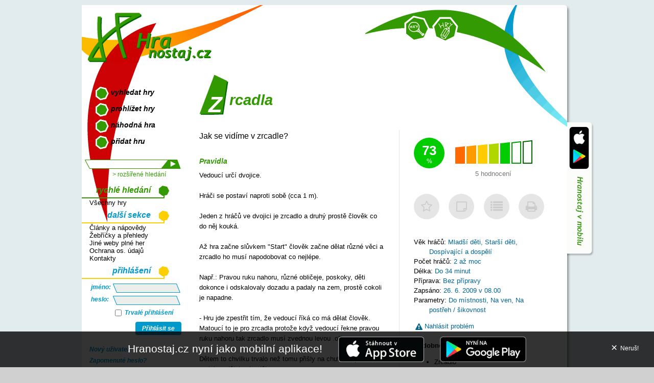

--- FILE ---
content_type: text/html; charset=utf-8
request_url: https://www.hranostaj.cz/hra968
body_size: 4340
content:
<!DOCTYPE html>
<html lang="cs">
<head>
<meta http-equiv="Content-Type" content="text/html;  charset=utf-8" />
<title>Zrcadla - HRANOSTAJ.cz</title>


<link rel="apple-touch-icon" sizes="180x180" href="/apple-touch-icon.png">
<link rel="icon" type="image/png" href="/favicon-32x32.png" sizes="32x32">
<link rel="icon" type="image/png" href="/favicon-16x16.png" sizes="16x16">
<link rel="manifest" href="/manifest.json">
<link rel="mask-icon" href="/safari-pinned-tab.svg" color="#5bbad5">
<meta name="theme-color" content="#349A04">

<meta name="author" content="Ondřej Koupil - okoun@hranostaj.cz" />
<meta name="google" content="notranslate" /> <!-- To make it more difficult for pakistanese spammers -->
<meta name="google-site-verification" content="CkVjt2r61FSN15ey5fazFiv16BHBYR0VY30iqt__5qY" />

<meta name="description" content="Pravidla hry Zrcadla na Hranostaj.cz. Jak se vidíme v zrcadle?" /><meta name='robots' content='index,follow' /><link rel="stylesheet" href="styles.php?t=1715608060" type="text/css" />
<link rel="stylesheet" href="https://www.hranostaj.cz/ng-app/dist/css/icons-hranicons.css?v=2017-09-03" type="text/css" />
<link rel="stylesheet" href="antispam.css" type="text/css" />
<link rel="stylesheet" href="print.css" type="text/css" media="print" />
<link rel="search" type="application/opensearchdescription+xml" href="//www.hranostaj.cz/mozillasearch/hranostaj.xml" title="Hranostaj.cz" />
<script type="text/javascript" src="script.php"></script>

<script type="text/javascript" src="https://shared.animato.cz/jquery.js"></script>
<meta name="apple-itunes-app" content="app-id=1109552047" />
<script>
var hranApiBase = "https:\/\/www.hranostaj.cz\/api";
</script>
</head>
<body>
<div id="telo"><div id="colors">
<a name="vrsek"></a>
<div id="pravy">
<h1>Zrcadla</h1>

<div class="info">



	
	
	<hranostaj-game-rating data-game-id="968" data-game-score="73" data-game-count="5" data-my-rating="" data-ladder="">
	</hranostaj-game-rating>



	

	<hranostaj-game-personal>
	</hranostaj-game-personal>

	<div class="personal inactive" id="personal-unlogged">
		<div class="box">
			<div class="icon-item">
				<div class="coin" onclick="$('#personal-unlogged').addClass('show-logged-only');return false;">
					<div class="hranicons-star-empty"></div>
				</div>
			</div>
			<div class="icon-item">
				<div class="coin" onclick="$('#personal-unlogged').addClass('show-logged-only');return false;">
					<div class="hranicons-note"></div>
				</div>
			</div>
			<div class="icon-item">
				<div class="coin" onclick="$('#personal-unlogged').addClass('show-logged-only');return false;">
					<div class="hranicons-list"></div>
				</div>
			</div>
			<div class="icon-item">
				<a href="print.html?cil=968" class="coin" target="_blank">
					<div class="hranicons-print"></div>
				</a>
			</div>
		</div>
		<div class="logged-only">
			Oblíbené hry, osobní poznámky a seznamy jsou funkce pro přihlášené uživatele.<br />
			<a href="login.html" class="tpodtrzeny">Přihlaš se</a> nebo si <a class="tpodtrzeny" href="novy-ucet.html">založ nový účet</a>.
		</div>
	</div>



	<br />

	<div class="podinfo">

		<div><strong>Věk hráčů:</strong>
			Mladší děti, Starší děti, Dospívající a dospělí		</div>
		<div><strong>Počet hráčů:</strong> 2 až moc</div>
		<div><strong>Délka: </strong>Do 34 minut</div>
		<div><strong>Příprava: </strong>Bez přípravy</div>

		<div><strong>Zapsáno:</strong> 26. 6. 2009 v 08.00</div>
		<div><strong>Parametry:</strong> <a href="katalog-1.html">Do místnosti</a>, <a href="katalog-2.html">Na ven</a>, <a href="katalog-24.html">Na postřeh / šikovnost</a></div>
	</div>

	
	<hranostaj-game-complaint data-game-id="968"></hranostaj-game-complaint>






	

<div class='similar-games'><strong>Podobné hry</strong><ul><li><a href="hra781" title="Detail podobné hry Zrcadlo">Zrcadlo</a></li><br />&nbsp;</ul></div>

<div class="levitio-promo">
	<a href="https://napoveda.levitio.cz/hranostaj-levitio/" target="_blank">
		<img src="/imgs/levitio/m1.webp" alt="Banner o spolupráce Hranostaje a aplikace Levitio" class="	levitio-promo-img" />
	</a>
</div>

</div>

<div class="podnadpis">Jak se vidíme v zrcadle?</div>

<h2>Pravidla</h2>
<div class="psani">Vedoucí určí dvojice.<br /><br />Hráči se postaví naproti sobě (cca 1 m).<br /><br />Jeden z hráčů ve dvojici je zrcadlo a druhý prostě člověk co do něj kouká.<br /><br />Až hra začne slůvkem "Start" člověk začne dělat různé věci a zrcadlo ho musí napodobovat co nejlépe.<br /><br />Např.: Pravou ruku nahoru, různé obličeje, poskoky, děti dokonce i odskalovaly dozadu a padaly na zem, prostě cokoli je napadne.<br /><br />- Hru jde zpestřit tím, že vedoucí říká co má dělat člověk. Matoucí to je pro zrcadla protože když vedoucí řekne pravou ruku nahoru tak zrcadlo musí zvednou levou .oD<br /><br />Dětem to chvilku trvalo než tomu přišly na chuť, ale pak se rozjely a dělaly skopičiny.<br /><br />Čas: Odhad je na vedoucích. Záleží jak to děti baví. Ale tak cca 20 min. Se zpestřením déle.<br /><br />Pěkné blbnutí :o)</div>

<div class="bottom-game-info"><div class="autor-hry"><strong>Hru přidala:</strong> <a href="user1987">luci1x</a></div></div>
<div class="cleaner">&nbsp;</div>





	<div class="cleaner"></div>
	<br /><br />

	<hranostaj-discussion-wrapper data-game-id="968">
		<div class="hranostaj-preloader">
			<div class="image"></div>
			<div class="text">Načítám komentáře...</div>
		</div>
	</hranostaj-discussion-wrapper>




			<link rel="stylesheet" href="https://www.hranostaj.cz/ng-app/dist/css/icons-hranicons.css" type="text/css" />
		
			<link rel="stylesheet" href="https://www.hranostaj.cz/ng-app/dist/css/discussion.css" type="text/css" />
		
			<link rel="stylesheet" href="https://www.hranostaj.cz/ng-app/dist/css/rating.css" type="text/css" />
		
			<link rel="stylesheet" href="https://www.hranostaj.cz/ng-app/dist/css/personal.css" type="text/css" />
		
			<link rel="stylesheet" href="https://www.hranostaj.cz/ng-app/dist/css/complaints.css" type="text/css" />
		</div>

<div id="levy">
<div id="mainmenu">
<a href="hledej.html" title="Vybrat a zobrazit hry" accesskey="f">vyhledat hry</a>
<a href="katalog.html" title="Vybrat a zobrazit hry" accesskey="b">prohlížet hry</a>
<a href="nahodne.html" title="Vyber náhodnou hru" accesskey="r">náhodná hra</a>
<a href="pridat.html" title="Přidat novou hru" accesskey="n">přidat hru</a>

</div>
<div id="hledej">
<form action="search.html" method="post">
<input type="hidden" name="akce" value="go" />
<input type="text" name="slova" /><input type="submit" name="submit" value="" onmouseover="this.className='x'" onmouseout="this.className=''" />
<a href="hledej.html" title="Vybrat a zobrazit hry">&gt; rozšířené hledání</a>
</form>
</div>
<h2 class="zeleny">rychlé hledání</h2>
<ul>
<li><a href="search.html?predvolba=1">Všechny hry</a></li></ul>
<h2 class="zluty">další sekce</h2>
<ul>
<li><a href="clanky.html" title="Články, nápovědy, texty a novinky">Články a nápovědy</a></li>
<li><a href="zebricky.html" title="Statistiky, tabulky, žebříčky a podobně">Žebříčky a přehledy</a></li>
<li><a href="odkazy.html" title="Odkazy na další weby s podobnou tématikou">Jiné weby plné her</a></li>
<li><a href="privacy-policy.html" title="Ochrana osobních údajů">Ochrana os. údajů</a></li>
<li><a href="spravci.html" title="Aneb kdo za tím stojí">Kontakty</a></li>
</ul>
<h2 class="zluty">přihlášení</h2>
<div id="login" class="login-form">
<form action="login.html" method="post">
<table class="full">
<tr><td>jméno:</td><td><input type="text" name="uname" /></td></tr>
<tr><td>heslo: </td><td><input type="password" name="pw" /></td></tr>
<tr><td></td><td><label><input type="checkbox" name="permanent" value="permanent" /> Trvalé přihlášení</label></td></tr>
	<tr>
		<td colspan="2" class="login-cell">
			<button class="login-button" type="submit">Přihlásit se</button>
		</td>
	</tr>
</table>
	<div class="login-actions">
		<a href="novy-ucet.html" title="Nový účet">
			Nový uživatel
		</a>
		<a href="zmena-hesla.html" title="Zapomenuté heslo?">
			Zapomenuté heslo?
		</a>
	</div>
	<div class="social-logins">
		<a href="google-auth.html?go=go" class="login-icon login-icon-google">
			Přihlásit přes Google
		</a>
		<a href="facebook-auth.html?go=go" class="login-icon login-icon-facebook">
			Přihlásit přes Facebook
		</a>
	</div>
</form>
</div>
<h2 class="zluty">top hry</h2>
<ul><li><a href="hra4053">Souboj na větvi (92%)</a></li><li><a href="hra4108">Na sedavou bábu (90%)</a></li><li><a href="hra4110">Pátrání ve tmě (90%)</a></li><li><a href="hra4106">Sudá nebo lichá? (89%)</a></li><li><a href="hra4052">Vyzvědač v táboře (89%)</a></li><li><a href="hra4109">Chyťte vidoucího (89%)</a></li><li><a href="hra4048">Na vlčí smečku (88%)</a></li><li><a href="hra4028">Sv. Jiří gamebook (87%)</a></li><li><a href="hra4049">Na útěku (86%)</a></li><li><a href="hra4037">Muž proti muži (86%)</a></li><li><a href="hra4055">Macháček (86%)</a></li><li><a href="hra4039">Palo - Sebo (86%)</a></li><li><a href="hra4050">Vodní boj (86%)</a></li><li><a href="hra4046">Tiringa (86%)</a></li><li><a href="hra3907">Živé pexeso (86%)</a></li></ul><a href='ladder.html' class='side-link'>Žebříček nejlepších her</a><br /><br /><br /><img src="imgs/levy_h2_cara.gif" alt="---" /><ul><li><a href="clanek-fdl.html"><small>Obsah zveřejněn pod GNU FDL<br />Copyright a podmínky pro přebírání</small></a></li></ul>

</div>

<div class="print-mark">
	Vytištěno z www.hranostaj.cz
</div>
<div class="print-logo">
	<img src="imgs/logo-app.png" alt="Hranostaj.cz"> Hranostaj.cz
</div>



</div> 
<a href="katalog.html" class="menu menu1" title="Vyhledat hry"><img src="imgs/menu1i.gif" alt="Vyhledávání her" /><span>vyhledat hry</span></a>
<a href="pridat.html" class="menu menu2" title="Přidat novou hru"><img src="imgs/menu2i.gif" alt="Přidat hru" /><span>přidat hru</span></a>
<div class="cleaner nic">&nbsp;</div>


<div id="sidebadge"><a href="clanek-app.html"><img src="imgs/app/sidebadge.png" alt="Hranostaj v mobilu!" /></a></div>

<div id="logo"><a href="https://www.hranostaj.cz/" title="Domovská stránka"><img src="imgs/logo.png" alt="Domovská stránka" /></a></div>
</div>
<div id="stin_dole"></div>



<div id='app-invite'>
		
		<a class='text-link' href='clanek-app.html'>Hranostaj.cz nyní jako mobilní aplikace!</a>

		<a href='https://itunes.apple.com/cz/app/hranostaj/id1109552047' target='_blank'>
			<img src='imgs/app/app-store-badge.png' alt='Get it on iTunes!' />
		</a>

		<a href='https://play.google.com/store/apps/details?id=cz.hranostaj.app&referrer=utm_source%3Dhranostaj.cz%26utm_medium%3Dbottom_banner' target='_blank'>
			<img src='imgs/app/google-play-badge.png' alt='Get it on Google Play' />
		</a>

		<a href='#' id='app-invite-close' class='close'>&times; <span class='close-text'>Neruš!</span></a> 

	</div><script>

	document.getElementById('app-invite-close').onclick = function() {
		var el = document.getElementById('app-invite');
		el.parentNode.removeChild(el);
		var date = new Date();
		date.setTime(date.getTime()+(30*24*60*60*1000)); // 30 days
        var expires = date.toGMTString();
		document.cookie = 'mobile-promo=1; expires='+expires;
		return false;
	};

	</script><script async src="https://scripts.simpleanalyticscdn.com/latest.js"></script><script>window.module = window.module || 'aot';</script>
<script type="text/javascript" src="https://www.hranostaj.cz/ng-app/node_modules/core-js/client/shim.min.js"></script>
<script type="text/javascript" src="https://www.hranostaj.cz/ng-app/node_modules/zone.js/dist/zone.min.js"></script>
<script type="text/javascript" src="https://www.hranostaj.cz/ng-app/node_modules/intl/dist/Intl.min.js"></script>
<script type="text/javascript" src="https://www.hranostaj.cz/ng-app/node_modules/intl/locale-data/jsonp/cs-CZ.js"></script>
<script type="text/javascript" src="https://www.hranostaj.cz/ng-app/dist/classlist.svg.shim.js"></script>
<script type="text/javascript" src="https://www.hranostaj.cz/ng-app/dist/hranostaj-detail-page.js?v=2017-09-03" async></script>
</body></html>


--- FILE ---
content_type: text/css
request_url: https://www.hranostaj.cz/ng-app/dist/css/complaints.css
body_size: 72
content:
.c-complaints{margin-top:20px;padding-bottom:30px;border-bottom:solid 1px #E5E5E5;margin-bottom:30px}.c-complaints .heading{margin-bottom:10px;font-weight:bold}.c-complaints .prompt{margin-top:10px;margin-bottom:10px;line-height:1.4}.c-complaints .options label{display:block;padding:2px 0}.c-complaints .options input{vertical-align:middle;margin-right:6px}.c-complaints textarea,.c-complaints .input{font:normal normal 12px "Trebuchet MS",Trebuchet,sans-serif;padding:8px;box-sizing:border-box;width:100%;color:#333;border:solid 1px #ccc;border-radius:5px;box-shadow:inset rgba(0,0,0,0.1) 0 0 5px;-webkit-transition:all .3s;transition:all .3s}.c-complaints textarea:focus,.c-complaints .input:focus{color:#000;border:solid 1px #888;box-shadow:inset rgba(0,0,0,0.25) 0 0 6px;outline:none}.c-complaints .input{height:28px}.c-complaints textarea{height:100px}.c-complaints .buttons{display:-webkit-box;display:-ms-flexbox;display:flex;-webkit-box-pack:justify;-ms-flex-pack:justify;justify-content:space-between}.c-complaints .submitting{text-align:center;color:#666}.c-complaints .submitted{text-align:center;color:#007700}.c-complaints .submitted-close{margin-top:15px;text-align:center}.c-complaints .space{height:10px}.c-complaints .help{color:#777;margin-top:10px}
/*# sourceMappingURL=maps/complaints.css.map */


--- FILE ---
content_type: application/javascript
request_url: https://www.hranostaj.cz/ng-app/dist/hranostaj-detail-page.js?v=2017-09-03
body_size: 110593
content:
!function(){"use strict";function t(t){Zone.current.scheduleMicroTask("scheduleMicrotask",t)}function e(t){return t.name||typeof t}function n(t){return null!=t}function r(t){return null==t}function i(t){if("string"==typeof t)return t;if(null==t)return""+t;if(t.overriddenName)return""+t.overriddenName;if(t.name)return""+t.name;var e=t.toString(),n=e.indexOf("\n");return-1===n?e:e.substring(0,n)}function o(t,e){return t===e||"number"==typeof t&&"number"==typeof e&&isNaN(t)&&isNaN(e)}function s(t){return null!==t&&("function"==typeof t||"object"==typeof t)}function a(t){console.log(t)}function h(t){console.warn(t)}function l(){if(!vr)if(mr.Symbol&&Symbol.iterator)vr=Symbol.iterator;else for(var t=Object.getOwnPropertyNames(Map.prototype),e=0;e<t.length;++e){var n=t[e];"entries"!==n&&"size"!==n&&Map.prototype[n]===Map.prototype.entries&&(vr=n)}return vr}function c(t){return!s(t)}function _(t){return"function"==typeof t&&t.hasOwnProperty("annotation")&&(t=t.annotation),t}function u(t,e){if(t===Object||t===String||t===Function||t===Number||t===Array)throw new Error("Can not use native "+i(t)+" as constructor");if("function"==typeof t)return t;if(Array.isArray(t)){var n=t,r=n.length-1,o=t[r];if("function"!=typeof o)throw new Error("Last position of Class method array must be Function in key "+e+" was '"+i(o)+"'");if(r!=o.length)throw new Error("Number of annotations ("+r+") does not match number of arguments ("+o.length+") in the function: "+i(o));for(var s=[],a=0,h=n.length-1;a<h;a++){var l=[];s.push(l);var c=n[a];if(Array.isArray(c))for(var u=0;u<c.length;u++)l.push(_(c[u]));else"function"==typeof c?l.push(_(c)):l.push(c)}return wr.defineMetadata("parameters",s,o),o}throw new Error("Only Function or Array is supported in Class definition for key '"+e+"' is '"+i(t)+"'")}function p(t){var e=u(t.hasOwnProperty("constructor")?t.constructor:void 0,"constructor"),n=e.prototype;if(t.hasOwnProperty("extends")){if("function"!=typeof t.extends)throw new Error("Class definition 'extends' property must be a constructor function was: "+i(t.extends));e.prototype=n=Object.create(t.extends.prototype)}for(var r in t)"extends"!==r&&"prototype"!==r&&t.hasOwnProperty(r)&&(n[r]=u(t[r],r));this&&this.annotations instanceof Array&&wr.defineMetadata("annotations",this.annotations,e);var o=e.name;return o&&"constructor"!==o||(e.overriddenName="class"+xr++),e}function f(t,e,n,r){function i(t){if(!wr||!wr.getOwnMetadata)throw"reflect-metadata shim is required when using class decorators";if(this instanceof i)return o.call(this,t),this;var e=new i(t),n="function"==typeof this&&Array.isArray(this.annotations)?this.annotations:[];n.push(e);var s=function(t){var n=wr.getOwnMetadata("annotations",t)||[];return n.push(e),wr.defineMetadata("annotations",n,t),t};return s.annotations=n,s.Class=p,r&&r(s),s}void 0===r&&(r=null);var o=d([e]);return n&&(i.prototype=Object.create(n.prototype)),i.prototype.toString=function(){return"@"+t},i.annotationCls=i,i}function d(t){return function(){for(var e=this,n=[],r=0;r<arguments.length;r++)n[r-0]=arguments[r];t.forEach(function(t,r){var i=n[r];if(Array.isArray(t))e[t[0]]=void 0===i?t[1]:i;else for(var o in t)e[o]=i&&i.hasOwnProperty(o)?i[o]:t[o]})}}function y(t,e,n){function r(){function t(t,e,n){for(var r=wr.getOwnMetadata("parameters",t)||[];r.length<=n;)r.push(null);return r[n]=r[n]||[],r[n].push(o),wr.defineMetadata("parameters",r,t),t}for(var e=[],n=0;n<arguments.length;n++)e[n-0]=arguments[n];if(this instanceof r)return i.apply(this,e),this;var o=new((s=r).bind.apply(s,[void 0].concat(e)));return t.annotation=o,t;var s}var i=d(e);return n&&(r.prototype=Object.create(n.prototype)),r.prototype.toString=function(){return"@"+t},r.annotationCls=r,r}function m(t,e,n){function r(){for(var t=[],e=0;e<arguments.length;e++)t[e-0]=arguments[e];if(this instanceof r)return i.apply(this,t),this;var n=new((o=r).bind.apply(o,[void 0].concat(t)));return function(t,e){var r=wr.getOwnMetadata("propMetadata",t.constructor)||{};r[e]=r.hasOwnProperty(e)&&r[e]||[],r[e].unshift(n),wr.defineMetadata("propMetadata",r,t.constructor)};var o}var i=d(e);return n&&(r.prototype=Object.create(n.prototype)),r.prototype.toString=function(){return"@"+t},r.annotationCls=r,r}function g(t){return r(t)||t===Pr.Default}function v(t){return t.__forward_ref__=v,t.toString=function(){return i(this())},t}function x(t){return"function"==typeof t&&t.hasOwnProperty("__forward_ref__")&&t.__forward_ref__===v?t():t}function w(t){for(var e=[],n=0;n<t.length;++n){if(e.indexOf(t[n])>-1)return e.push(t[n]),e;e.push(t[n])}return e}function b(t){if(t.length>1){return" ("+w(t.slice().reverse()).map(function(t){return i(t.token)}).join(" -> ")+")"}return""}function C(t){return"function"==typeof t}function T(t){return t?t.map(function(t){var e=t.type,n=e.annotationCls,r=t.args?t.args:[];return new(n.bind.apply(n,[void 0].concat(r)))}):[]}function E(t){var e=Object.getPrototypeOf(t.prototype);return(e?e.constructor:null)||Object}function N(t){var e,n;if(t.useClass){var r=x(t.useClass);e=gi.factory(r),n=P(r)}else t.useExisting?(e=function(t){return t},n=[vi.fromKey(li.get(t.useExisting))]):t.useFactory?(e=t.useFactory,n=V(t.useFactory,t.deps)):(e=function(){return t.useValue},n=xi);return new bi(e,n)}function k(t){return new wi(li.get(t.provide),[N(t)],t.multi)}function I(t){var e=O(t,[]),n=e.map(k),r=R(n,new Map);return Array.from(r.values())}function R(t,e){for(var n=0;n<t.length;n++){var r=t[n],i=e.get(r.key.id);if(i){if(r.multiProvider!==i.multiProvider)throw new hi(i,r);if(r.multiProvider)for(var o=0;o<r.resolvedFactories.length;o++)i.resolvedFactories.push(r.resolvedFactories[o]);else e.set(r.key.id,r)}else{var s=void 0;s=r.multiProvider?new wi(r.key,r.resolvedFactories.slice(),r.multiProvider):r,e.set(r.key.id,s)}}return e}function O(t,e){return t.forEach(function(t){if(t instanceof ui)e.push({provide:t,useClass:t});else if(t&&"object"==typeof t&&void 0!==t.provide)e.push(t);else{if(!(t instanceof Array))throw new oi(t);O(t,e)}}),e}function V(t,e){if(e){var n=e.map(function(t){return[t]});return e.map(function(e){return A(t,e,n)})}return P(t)}function P(t){var e=gi.parameters(t);if(!e)return[];if(e.some(function(t){return null==t}))throw new si(t,e);return e.map(function(n){return A(t,n,e)})}function A(t,e,n){var r=null,i=!1;if(!Array.isArray(e))return e instanceof br?D(e.token,i,null):D(e,i,null);for(var o=null,s=0;s<e.length;++s){var a=e[s];a instanceof ui?r=a:a instanceof br?r=a.token:a instanceof Cr?i=!0:(a instanceof Er||a instanceof Nr)&&(o=a)}if(null!=(r=x(r)))return D(r,i,o);throw new si(t,n)}function D(t,e,n){return new vi(li.get(t),e,n)}function S(t,e){for(var n=new Array(t._providers.length),r=0;r<t._providers.length;++r)n[r]=e(t.getProviderAtIndex(r));return n}function j(t){return!!s(t)&&(Array.isArray(t)||!(t instanceof Map)&&l()in t)}function M(t,e,n){for(var r=t[l()](),i=e[l()]();;){var o=r.next(),s=i.next();if(o.done&&s.done)return!0;if(o.done||s.done)return!1;if(!n(o.value,s.value))return!1}}function F(t,e){if(Array.isArray(t))for(var n=0;n<t.length;n++)e(t[n]);else for(var r=t[l()](),i=void 0;!(i=r.next()).done;)e(i.value)}function L(t,e){return e={exports:{}},t(e,e.exports),e.exports}function H(t){var e,n=t.Symbol;return"function"==typeof n?n.observable?e=n.observable:(e=n("observable"),n.observable=e):e="@@observable",e}function U(t){return!!t&&"function"==typeof t.then}function G(t){return!(!t||!t[Di])}function B(){return""+z()+z()+z()}function z(){return String.fromCharCode(97+Math.floor(25*Math.random()))}function q(){throw new Error("Runtime compiler is not loaded")}function W(t){return"function"==typeof t}function $(t){return null!=t&&"object"==typeof t}function J(){try{return Br.apply(this,arguments)}catch(t){return no.errorObject.e=t,no.errorObject}}function Z(t){return Br=t,J}function K(t,e,n){if(t){if(t instanceof Do.Subscriber)return t;if(t[So.$$rxSubscriber])return t[So.$$rxSubscriber]()}return t||e||n?new Do.Subscriber(t,e,n):new Do.Subscriber(jo.empty)}function Q(t,e,n){var r=t.previousIndex;if(null===r)return r;var i=0;return n&&r<n.length&&(i=n[r]),r+e+i}function Y(t,e){return j(t)&&j(e)?M(t,e,Y):!(j(t)||c(t)||j(e)||c(e))||o(t,e)}function X(t,e,n,r,i){return new Ss(""+Zs++,t,e,n,r,i)}function tt(t,e){e.push(t)}function et(t,e){for(var n="",r=0;r<2*t;r+=2)n=n+e[r]+rt(e[r+1]);return n+e[2*t]}function nt(t,e,n,r,i,o,s,a,h,l,c,_,u,p,f,d,y,m,g,v){switch(t){case 1:return e+rt(n)+r;case 2:return e+rt(n)+r+rt(i)+o;case 3:return e+rt(n)+r+rt(i)+o+rt(s)+a;case 4:return e+rt(n)+r+rt(i)+o+rt(s)+a+rt(h)+l;case 5:return e+rt(n)+r+rt(i)+o+rt(s)+a+rt(h)+l+rt(c)+_;case 6:return e+rt(n)+r+rt(i)+o+rt(s)+a+rt(h)+l+rt(c)+_+rt(u)+p;case 7:return e+rt(n)+r+rt(i)+o+rt(s)+a+rt(h)+l+rt(c)+_+rt(u)+p+rt(f)+d;case 8:return e+rt(n)+r+rt(i)+o+rt(s)+a+rt(h)+l+rt(c)+_+rt(u)+p+rt(f)+d+rt(y)+m;case 9:return e+rt(n)+r+rt(i)+o+rt(s)+a+rt(h)+l+rt(c)+_+rt(u)+p+rt(f)+d+rt(y)+m+rt(g)+v;default:throw new Error("Does not support more than 9 expressions")}}function rt(t){return null!=t?t.toString():""}function it(t,e,n){if(t){if(!Y(e,n))throw new qs(e,n);return!1}return!o(e,n)}function ot(t,e){return t}function st(t){var e,n=Ns;return function(r){return o(n,r)||(n=r,e=t(r)),e}}function at(t){var e,n=Ns,r=Ns;return function(i,s){return o(n,i)&&o(r,s)||(n=i,r=s,e=t(i,s)),e}}function ht(t){var e,n=Ns,r=Ns,i=Ns;return function(s,a,h){return o(n,s)&&o(r,a)&&o(i,h)||(n=s,r=a,i=h,e=t(s,a,h)),e}}function lt(t){var e,n,r,i,s;return n=r=i=s=Ns,function(a,h,l,c){return o(n,a)&&o(r,h)&&o(i,l)&&o(s,c)||(n=a,r=h,i=l,s=c,e=t(a,h,l,c)),e}}function ct(t){var e,n,r,i,s,a;return n=r=i=s=a=Ns,function(h,l,c,_,u){return o(n,h)&&o(r,l)&&o(i,c)&&o(s,_)&&o(a,u)||(n=h,r=l,i=c,s=_,a=u,e=t(h,l,c,_,u)),e}}function _t(t){var e,n,r,i,s,a,h;return n=r=i=s=a=h=Ns,function(l,c,_,u,p,f){return o(n,l)&&o(r,c)&&o(i,_)&&o(s,u)&&o(a,p)&&o(h,f)||(n=l,r=c,i=_,s=u,a=p,h=f,e=t(l,c,_,u,p,f)),e}}function ut(t){var e,n,r,i,s,a,h,l;return n=r=i=s=a=h=l=Ns,function(c,_,u,p,f,d,y){return o(n,c)&&o(r,_)&&o(i,u)&&o(s,p)&&o(a,f)&&o(h,d)&&o(l,y)||(n=c,r=_,i=u,s=p,a=f,h=d,l=y,e=t(c,_,u,p,f,d,y)),e}}function pt(t){var e,n,r,i,s,a,h,l,c;return n=r=i=s=a=h=l=c=Ns,function(_,u,p,f,d,y,m,g){return o(n,_)&&o(r,u)&&o(i,p)&&o(s,f)&&o(a,d)&&o(h,y)&&o(l,m)&&o(c,g)||(n=_,r=u,i=p,s=f,a=d,h=y,l=m,c=g,e=t(_,u,p,f,d,y,m,g)),e}}function ft(t){var e,n,r,i,s,a,h,l,c,_;return n=r=i=s=a=h=l=c=_=Ns,function(u,p,f,d,y,m,g,v,x){return o(n,u)&&o(r,p)&&o(i,f)&&o(s,d)&&o(a,y)&&o(h,m)&&o(l,g)&&o(c,v)&&o(_,x)||(n=u,r=p,i=f,s=d,a=y,h=m,l=g,c=v,_=x,e=t(u,p,f,d,y,m,g,v,x)),e}}function dt(t){var e,n,r,i,s,a,h,l,c,_,u;return n=r=i=s=a=h=l=c=_=u=Ns,function(p,f,d,y,m,g,v,x,w,b){return o(n,p)&&o(r,f)&&o(i,d)&&o(s,y)&&o(a,m)&&o(h,g)&&o(l,v)&&o(c,x)&&o(_,w)&&o(u,b)||(n=p,r=f,i=d,s=y,a=m,h=g,l=v,c=x,_=w,u=b,e=t(p,f,d,y,m,g,v,x,w,b)),e}}function yt(t,e,n){Object.keys(n).forEach(function(r){mt(t,e,r,n[r].currentValue)})}function mt(t,e,n,r){try{t.setBindingDebugInfo(e,"ng-reflect-"+gt(n),r?r.toString():null)}catch(r){t.setBindingDebugInfo(e,"ng-reflect-"+gt(n),"[ERROR] Exception while trying to serialize the value")}}function gt(t){return t.replace(Ys,function(){for(var t=[],e=0;e<arguments.length;e++)t[e-0]=arguments[e];return"-"+t[1].toLowerCase()})}function vt(t,e,n,r,i){for(var o=t.createElement(e,n,i),s=0;s<r.length;s+=2)t.setElementAttribute(o,r.get(s),r.get(s+1));return o}function xt(t,e,r,i,o){var s;if(n(i)){s=t.selectRootElement(i,o);for(var a=0;a<r.length;a+=2)t.setElementAttribute(s,r.get(a),r.get(a+1));t.setElementAttribute(s,"ng-version",Wr.full)}else s=vt(t,null,e,r,o);return s}function wt(t,e,n,r){for(var i=Tt(n.length/2),o=0;o<n.length;o+=2){var s=n.get(o),a=n.get(o+1),h=void 0;h=a?t.renderer.listenGlobal(a,s,r.bind(t,a+":"+s)):t.renderer.listen(e,s,r.bind(t,s)),i.set(o/2,h)}return bt.bind(null,i)}function bt(t){for(var e=0;e<t.length;e++)t.get(e)()}function Ct(){}function Tt(t){return new(t<=2?ta:t<=4?ea:t<=8?na:t<=16?ra:ia)(t)}function Et(t,e){return void 0===e&&(e=null),Us.createScope(t,e)}function Nt(t,e){return Hs.leaveScope(t,e),e}function kt(t,e){return null}function It(t){ba=t}function Rt(){return Ea=!0,Ta}function Ot(t){if(Gs&&!Gs.destroyed)throw new Error("There can be only one platform. Destroy the previous one to create a new one.");Gs=t.get(ka);var e=t.get(Hi,null);return e&&e.forEach(function(t){return t()}),Gs}function Vt(t,e,n){void 0===n&&(n=[]);var r=new Ir("Platform: "+e);return function(e){return void 0===e&&(e=[]),At()||(t?t(n.concat(e).concat({provide:r,useValue:!0})):Ot(Ti.resolveAndCreate(n.concat(e).concat({provide:r,useValue:!0})))),Pt(r)}}function Pt(t){var e=At();if(!e)throw new Error("No platform exists!");if(!e.injector.get(t,null))throw new Error("A platform with a different configuration has been created. Please destroy it first.");return e}function At(){return Gs&&!Gs.destroyed?Gs:null}function Dt(t,e){try{var n=e();return U(n)?n.catch(function(e){throw t.handleError(e),e}):n}catch(e){throw t.handleError(e),e}}function St(t,e){var n=Sa.get(t);if(n)throw new Error("Duplicate module registered for "+t+" - "+n.moduleType.name+" vs "+e.moduleType.name);Sa.set(t,e)}function jt(t,e,n){t.childNodes.forEach(function(t){t instanceof Ja&&(e(t)&&n.push(t),jt(t,e,n))})}function Mt(t,e,n){t instanceof Ja&&t.childNodes.forEach(function(t){e(t)&&n.push(t),t instanceof Ja&&Mt(t,e,n)})}function Ft(t){return Za.get(t)}function Lt(t){Za.set(t.nativeNode,t)}function Ht(t){Za.delete(t.nativeNode)}function Ut(){return gi}function Gt(){return As}function Bt(){return Ds}function zt(t){return t||"en-US"}function qt(t,e){void 0===e&&(e=null);var r=e;if(!n(r)){r=new ph([{}],1)}return new fh(t,r)}function Wt(t){var e,r=null;return"string"==typeof t?e=[t]:(e=Array.isArray(t)?t:[t],e.forEach(function(t){var e=t.offset;n(e)&&(r=null==r?parseFloat(e):r)})),new ph(e,r)}function $t(t,e){return new ch(t,e)}function Jt(t,e){var n=Array.isArray(e)?new yh(e):e;return new _h(t,n)}function Zt(t,e){return new hh(t,e)}function Kt(t,e,r){void 0===r&&(r=null);var i={};return Object.keys(e).forEach(function(t){var n=e[t];i[t]=n==ah?r:n.toString()}),Object.keys(t).forEach(function(t){n(i[t])||(i[t]=r)}),i}function Qt(t,e,r){var i=r.length-1,o=r[0],s=ee(o.styles.styles),a={},h=!1;Object.keys(t).forEach(function(e){var n=t[e];s[e]||(s[e]=n,a[e]=n,h=!0)});var l=Ii.merge({},s),c=r[i];c.styles.styles.unshift(e);var _=ee(c.styles.styles),u={},p=!1;return Object.keys(l).forEach(function(t){n(_[t])||(u[t]=ah,p=!0)}),p&&c.styles.styles.push(u),Object.keys(_).forEach(function(t){n(s[t])||(a[t]=ah,h=!0)}),h&&o.styles.styles.push(a),Xt(t,[e]),r}function Yt(t){var e={};return Object.keys(t).forEach(function(t){e[t]=null}),e}function Xt(t,e){return e.map(function(e){var r={};return Object.keys(e).forEach(function(i){var o=e[i];o==th&&(o=t[i],n(o)||(o=ah)),t[i]=o,r[i]=o}),r})}function te(t,e,n){Object.keys(n).forEach(function(r){e.setElementStyle(t,r,n[r])})}function ee(t){var e={};return t.forEach(function(t){Object.keys(t).forEach(function(n){e[n]=t[n]})}),e}function ne(t,e){t instanceof eh||t instanceof oh?t.players.forEach(function(t){return ne(t,e)}):e.push(t)}function re(t){return t.name||typeof t}function ie(t){return null!=t}function oe(t){return null==t}function se(t){if("string"==typeof t)return t;if(null==t)return""+t;if(t.overriddenName)return""+t.overriddenName;if(t.name)return""+t.name;var e=t.toString(),n=e.indexOf("\n");return-1===n?e:e.substring(0,n)}function ae(t){return null!==t&&("function"==typeof t||"object"==typeof t)}function he(){if(!Gh)if(Ch.Symbol&&Symbol.iterator)Gh=Symbol.iterator;else for(var t=Object.getOwnPropertyNames(Map.prototype),e=0;e<t.length;++e){var n=t[e];"entries"!==n&&"size"!==n&&Map.prototype[n]===Map.prototype.entries&&(Gh=n)}return Gh}function le(t,e){return t&&e.startsWith(t)?e.substring(t.length):e}function ce(t){return t.replace(/\/index.html$/,"")}function _e(t,e,n){var r="="+t;if(e.indexOf(r)>-1)return r;if(r=n.getPluralCategory(t),e.indexOf(r)>-1)return r;if(e.indexOf("other")>-1)return"other";throw new Error('No plural message found for value "'+t+'"')}function ue(t,e){"string"==typeof e&&(e=parseInt(e,10));var n=e,r=n.toString().replace(/^[^.]*\.?/,""),i=Math.floor(Math.abs(n)),o=r.length,s=parseInt(r,10),a=parseInt(n.toString().replace(/^[^.]*\.?|0+$/g,""),10)||0;switch(t.split("-")[0].toLowerCase()){case"af":case"asa":case"az":case"bem":case"bez":case"bg":case"brx":case"ce":case"cgg":case"chr":case"ckb":case"ee":case"el":case"eo":case"es":case"eu":case"fo":case"fur":case"gsw":case"ha":case"haw":case"hu":case"jgo":case"jmc":case"ka":case"kk":case"kkj":case"kl":case"ks":case"ksb":case"ky":case"lb":case"lg":case"mas":case"mgo":case"ml":case"mn":case"nb":case"nd":case"ne":case"nn":case"nnh":case"nyn":case"om":case"or":case"os":case"ps":case"rm":case"rof":case"rwk":case"saq":case"seh":case"sn":case"so":case"sq":case"ta":case"te":case"teo":case"tk":case"tr":case"ug":case"uz":case"vo":case"vun":case"wae":case"xog":return 1===n?Zh.One:Zh.Other;case"agq":case"bas":case"cu":case"dav":case"dje":case"dua":case"dyo":case"ebu":case"ewo":case"guz":case"kam":case"khq":case"ki":case"kln":case"kok":case"ksf":case"lrc":case"lu":case"luo":case"luy":case"mer":case"mfe":case"mgh":case"mua":case"mzn":case"nmg":case"nus":case"qu":case"rn":case"rw":case"sbp":case"twq":case"vai":case"yav":case"yue":case"zgh":case"ak":case"ln":case"mg":case"pa":case"ti":return n===Math.floor(n)&&n>=0&&n<=1?Zh.One:Zh.Other;case"am":case"as":case"bn":case"fa":case"gu":case"hi":case"kn":case"mr":case"zu":return 0===i||1===n?Zh.One:Zh.Other;case"ar":return 0===n?Zh.Zero:1===n?Zh.One:2===n?Zh.Two:n%100===Math.floor(n%100)&&n%100>=3&&n%100<=10?Zh.Few:n%100===Math.floor(n%100)&&n%100>=11&&n%100<=99?Zh.Many:Zh.Other;case"ast":case"ca":case"de":case"en":case"et":case"fi":case"fy":case"gl":case"it":case"nl":case"sv":case"sw":case"ur":case"yi":return 1===i&&0===o?Zh.One:Zh.Other;case"be":return n%10==1&&n%100!=11?Zh.One:n%10===Math.floor(n%10)&&n%10>=2&&n%10<=4&&!(n%100>=12&&n%100<=14)?Zh.Few:n%10==0||n%10===Math.floor(n%10)&&n%10>=5&&n%10<=9||n%100===Math.floor(n%100)&&n%100>=11&&n%100<=14?Zh.Many:Zh.Other;case"br":return n%10==1&&n%100!=11&&n%100!=71&&n%100!=91?Zh.One:n%10==2&&n%100!=12&&n%100!=72&&n%100!=92?Zh.Two:n%10===Math.floor(n%10)&&(n%10>=3&&n%10<=4||n%10==9)&&!(n%100>=10&&n%100<=19||n%100>=70&&n%100<=79||n%100>=90&&n%100<=99)?Zh.Few:0!==n&&n%1e6==0?Zh.Many:Zh.Other;case"bs":case"hr":case"sr":return 0===o&&i%10==1&&i%100!=11||s%10==1&&s%100!=11?Zh.One:0===o&&i%10===Math.floor(i%10)&&i%10>=2&&i%10<=4&&!(i%100>=12&&i%100<=14)||s%10===Math.floor(s%10)&&s%10>=2&&s%10<=4&&!(s%100>=12&&s%100<=14)?Zh.Few:Zh.Other;case"cs":case"sk":return 1===i&&0===o?Zh.One:i===Math.floor(i)&&i>=2&&i<=4&&0===o?Zh.Few:0!==o?Zh.Many:Zh.Other;case"cy":return 0===n?Zh.Zero:1===n?Zh.One:2===n?Zh.Two:3===n?Zh.Few:6===n?Zh.Many:Zh.Other;case"da":return 1===n||0!==a&&(0===i||1===i)?Zh.One:Zh.Other;case"dsb":case"hsb":return 0===o&&i%100==1||s%100==1?Zh.One:0===o&&i%100==2||s%100==2?Zh.Two:0===o&&i%100===Math.floor(i%100)&&i%100>=3&&i%100<=4||s%100===Math.floor(s%100)&&s%100>=3&&s%100<=4?Zh.Few:Zh.Other;case"ff":case"fr":case"hy":case"kab":return 0===i||1===i?Zh.One:Zh.Other;case"fil":return 0===o&&(1===i||2===i||3===i)||0===o&&i%10!=4&&i%10!=6&&i%10!=9||0!==o&&s%10!=4&&s%10!=6&&s%10!=9?Zh.One:Zh.Other;case"ga":return 1===n?Zh.One:2===n?Zh.Two:n===Math.floor(n)&&n>=3&&n<=6?Zh.Few:n===Math.floor(n)&&n>=7&&n<=10?Zh.Many:Zh.Other;case"gd":return 1===n||11===n?Zh.One:2===n||12===n?Zh.Two:n===Math.floor(n)&&(n>=3&&n<=10||n>=13&&n<=19)?Zh.Few:Zh.Other;case"gv":return 0===o&&i%10==1?Zh.One:0===o&&i%10==2?Zh.Two:0!==o||i%100!=0&&i%100!=20&&i%100!=40&&i%100!=60&&i%100!=80?0!==o?Zh.Many:Zh.Other:Zh.Few;case"he":return 1===i&&0===o?Zh.One:2===i&&0===o?Zh.Two:0!==o||n>=0&&n<=10||n%10!=0?Zh.Other:Zh.Many;case"is":return 0===a&&i%10==1&&i%100!=11||0!==a?Zh.One:Zh.Other;case"ksh":return 0===n?Zh.Zero:1===n?Zh.One:Zh.Other;case"kw":case"naq":case"se":case"smn":return 1===n?Zh.One:2===n?Zh.Two:Zh.Other;case"lag":return 0===n?Zh.Zero:0!==i&&1!==i||0===n?Zh.Other:Zh.One;case"lt":return n%10!=1||n%100>=11&&n%100<=19?n%10===Math.floor(n%10)&&n%10>=2&&n%10<=9&&!(n%100>=11&&n%100<=19)?Zh.Few:0!==s?Zh.Many:Zh.Other:Zh.One;case"lv":case"prg":return n%10==0||n%100===Math.floor(n%100)&&n%100>=11&&n%100<=19||2===o&&s%100===Math.floor(s%100)&&s%100>=11&&s%100<=19?Zh.Zero:n%10==1&&n%100!=11||2===o&&s%10==1&&s%100!=11||2!==o&&s%10==1?Zh.One:Zh.Other;case"mk":return 0===o&&i%10==1||s%10==1?Zh.One:Zh.Other;case"mt":return 1===n?Zh.One:0===n||n%100===Math.floor(n%100)&&n%100>=2&&n%100<=10?Zh.Few:n%100===Math.floor(n%100)&&n%100>=11&&n%100<=19?Zh.Many:Zh.Other;case"pl":return 1===i&&0===o?Zh.One:0===o&&i%10===Math.floor(i%10)&&i%10>=2&&i%10<=4&&!(i%100>=12&&i%100<=14)?Zh.Few:0===o&&1!==i&&i%10===Math.floor(i%10)&&i%10>=0&&i%10<=1||0===o&&i%10===Math.floor(i%10)&&i%10>=5&&i%10<=9||0===o&&i%100===Math.floor(i%100)&&i%100>=12&&i%100<=14?Zh.Many:Zh.Other;case"pt":return n===Math.floor(n)&&n>=0&&n<=2&&2!==n?Zh.One:Zh.Other;case"ro":return 1===i&&0===o?Zh.One:0!==o||0===n||1!==n&&n%100===Math.floor(n%100)&&n%100>=1&&n%100<=19?Zh.Few:Zh.Other;case"ru":case"uk":return 0===o&&i%10==1&&i%100!=11?Zh.One:0===o&&i%10===Math.floor(i%10)&&i%10>=2&&i%10<=4&&!(i%100>=12&&i%100<=14)?Zh.Few:0===o&&i%10==0||0===o&&i%10===Math.floor(i%10)&&i%10>=5&&i%10<=9||0===o&&i%100===Math.floor(i%100)&&i%100>=11&&i%100<=14?Zh.Many:Zh.Other;case"shi":return 0===i||1===n?Zh.One:n===Math.floor(n)&&n>=2&&n<=10?Zh.Few:Zh.Other;case"si":return 0===n||1===n||0===i&&1===s?Zh.One:Zh.Other;case"sl":return 0===o&&i%100==1?Zh.One:0===o&&i%100==2?Zh.Two:0===o&&i%100===Math.floor(i%100)&&i%100>=3&&i%100<=4||0!==o?Zh.Few:Zh.Other;case"tzm":return n===Math.floor(n)&&n>=0&&n<=1||n===Math.floor(n)&&n>=11&&n<=99?Zh.One:Zh.Other;default:return Zh.Other}}function pe(t){return!!ae(t)&&(Array.isArray(t)||!(t instanceof Map)&&he()in t)}function fe(t){return function(e,n){var r=t(e,n);return 1==r.length?"0"+r:r}}function de(t){return function(e,n){return t(e,n).split(" ")[0]}}function ye(t,e,n){return new Intl.DateTimeFormat(e,n).format(t).replace(/[\u200e\u200f]/g,"")}function me(t){var e={hour:"2-digit",hour12:!1,timeZoneName:t};return function(t,n){var r=ye(t,n,e);return r?r.substring(3):""}}function ge(t,e){return t.hour12=e,t}function ve(t,e){var n={};return n[t]=2===e?"2-digit":"numeric",n}function xe(t,e){var n={};return n[t]=e<4?e>1?"short":"narrow":"long",n}function we(t){return(e=Object).assign.apply(e,[{}].concat(t));var e}function be(t){return function(e,n){return ye(e,n,t)}}function Ce(t,e,n){var r=El[t];if(r)return r(e,n);var i=t,o=kl.get(i);if(!o){o=[];var s=void 0;for(Tl.exec(t);t;)s=Tl.exec(t),s?(o=o.concat(s.slice(1)),t=o.pop()):(o.push(t),t=null);kl.set(i,o)}return o.reduce(function(t,r){var i=Nl[r];return t+(i?i(e,n):Te(r))},"")}function Te(t){return"''"===t?"'":t.replace(/(^'|'$)/g,"").replace(/''/g,"'")}function Ee(t){return null==t||""===t}function Ne(t){return t instanceof Date&&!isNaN(t.valueOf())}function ke(t){var e=new Date(0),n=0,r=0,i=t[8]?e.setUTCFullYear:e.setFullYear,o=t[8]?e.setUTCHours:e.setHours;t[9]&&(n=Ie(t[9]+t[10]),r=Ie(t[9]+t[11])),i.call(e,Ie(t[1]),Ie(t[2])-1,Ie(t[3]));var s=Ie(t[4]||"0")-n,a=Ie(t[5]||"0")-r,h=Ie(t[6]||"0"),l=Math.round(1e3*parseFloat("0."+(t[7]||0)));return o.call(e,s,a,h,l),e}function Ie(t){return parseInt(t,10)}function Re(t,e,n,r,i,o,s){if(void 0===o&&(o=null),void 0===s&&(s=!1),null==n)return null;if("number"!=typeof(n="string"==typeof n&&Uh.isNumeric(n)?+n:n))throw new dl(t,n);var a,h,l;if(r!==wl.Currency&&(a=1,h=0,l=3),i){var c=i.match(jl);if(null===c)throw new Error(i+" is not a valid digit info for number pipes");null!=c[1]&&(a=Uh.parseIntAutoRadix(c[1])),null!=c[3]&&(h=Uh.parseIntAutoRadix(c[3])),null!=c[5]&&(l=Uh.parseIntAutoRadix(c[5]))}return Cl.format(n,e,r,{minimumIntegerDigits:a,minimumFractionDigits:h,maximumFractionDigits:l,currency:o,currencyAsSymbol:s})}function Oe(t){return null!=t}function Ve(t){return null==t}function Pe(t){if("string"==typeof t)return t;if(null==t)return""+t;if(t.overriddenName)return""+t.overriddenName;if(t.name)return""+t.name;var e=t.toString(),n=e.indexOf("\n");return-1===n?e:e.substring(0,n)}function Ae(t,e,n){for(var r=e.split("."),i=t;r.length>1;){var o=r.shift();i=i.hasOwnProperty(o)&&null!=i[o]?i[o]:i[o]={}}void 0!==i&&null!==i||(i={}),i[r.shift()]=n}function De(){return Ql}function Se(t){Ql||(Ql=t)}function je(t,e){return De().getComputedStyle(t)[e]}function Me(t){var e={};return Object.keys(t).forEach(function(n){"offset"!=n&&(e[n]=t[n])}),e}function Fe(t,e){var n={};return t.styles.forEach(function(t){Object.keys(t).forEach(function(e){n[e]=t[e]})}),Object.keys(e).forEach(function(t){Oe(n[t])||(n[t]=e[t])}),n}function Le(t){return t instanceof Xl}function He(){return hc||(hc=document.querySelector("base"))?hc.getAttribute("href"):null}function Ue(t){return Zl||(Zl=document.createElement("a")),Zl.setAttribute("href",t),"/"===Zl.pathname.charAt(0)?Zl.pathname:"/"+Zl.pathname}function Ge(t,e){e=encodeURIComponent(e);for(var n=0,r=t.split(";");n<r.length;n++){var i=r[n],o=i.indexOf("="),s=-1==o?[i,""]:[i.slice(0,o),i.slice(o+1)],a=s[0],h=s[1];if(a.trim()===e)return decodeURIComponent(h)}return null}function Be(){return!!window.history.pushState}function ze(t,e){var n=t.parentNode;if(e.length>0&&n){var r=t.nextSibling;if(r)for(var i=0;i<e.length;i++)n.insertBefore(e[i],r);else for(var i=0;i<e.length;i++)n.appendChild(e[i])}}function qe(t,e){for(var n=0;n<e.length;n++)t.appendChild(e[n])}function We(t){return function(e){!1===t(e)&&(e.preventDefault(),e.returnValue=!1)}}function $e(t){return Vc.replace(Rc,t)}function Je(t){return Oc.replace(Rc,t)}function Ze(t,e,n){for(var r=0;r<e.length;r++){var i=e[r];Array.isArray(i)?Ze(t,i,n):(i=i.replace(Rc,t),n.push(i))}return n}function Ke(t){return":"===t[0]}function Qe(t){var e=t.match(Pc);return[e[1],e[2]]}function Ye(t){return Ft(t)}function Xe(t,e,n){return Rt()?tn(t,(e||[]).concat(n||[])):t}function tn(t,e){return De().setGlobalVar(Dc,Ye),De().setGlobalVar(Sc,pc.merge(Ac,en(e||[]))),new zl(t)}function en(t){return t.reduce(function(t,e){return t[e.name]=e.token,t},{})}function nn(t){return t=String(t),t.match(Zc)||t.match(Kc)?t:(Rt()&&De().log("WARNING: sanitizing unsafe URL value "+t+" (see http://g.co/ng/security#xss)"),"unsafe:"+t)}function rn(t){return t=String(t),t.split(",").map(function(t){return nn(t.trim())}).join(", ")}function on(){if(Qc)return Qc;Yc=De();var t=Yc.createElement("template");if("content"in t)return t;var e=Yc.createHtmlDocument();if(null==(Qc=Yc.querySelector(e,"body"))){var n=Yc.createElement("html",e);Qc=Yc.createElement("body",e),Yc.appendChild(n,Qc),Yc.appendChild(e,n)}return Qc}function sn(t){for(var e={},n=0,r=t.split(",");n<r.length;n++){e[r[n]]=!0}return e}function an(){for(var t=[],e=0;e<arguments.length;e++)t[e-0]=arguments[e];for(var n={},r=0,i=t;r<i.length;r++){var o=i[r];for(var s in o)o.hasOwnProperty(s)&&(n[s]=!0)}return n}function hn(t){return t.replace(/&/g,"&amp;").replace(__,function(t){return"&#"+(1024*(t.charCodeAt(0)-55296)+(t.charCodeAt(1)-56320)+65536)+";"}).replace(u_,function(t){return"&#"+t.charCodeAt(0)+";"}).replace(/</g,"&lt;").replace(/>/g,"&gt;")}function ln(t){Yc.attributeMap(t).forEach(function(e,n){"xmlns:ns1"!==n&&0!==n.indexOf("ns1:")||Yc.removeAttribute(t,n)});for(var e=0,n=Yc.childNodesAsList(t);e<n.length;e++){var r=n[e];Yc.isElementNode(r)&&ln(r)}}function cn(t){try{var e=on(),n=t?String(t):"",r=5,i=n;do{if(0===r)throw new Error("Failed to sanitize html because the input is unstable");r--,n=i,Yc.setInnerHTML(e,n),Yc.defaultDoc().documentMode&&ln(e),i=Yc.getInnerHTML(e)}while(n!==i);for(var o=new c_,s=o.sanitizeChildren(Yc.getTemplateContent(e)||e),a=Yc.getTemplateContent(e)||e,h=0,l=Yc.childNodesAsList(a);h<l.length;h++){var c=l[h];Yc.removeChild(a,c)}return Rt()&&o.sanitizedSomething&&Yc.log("WARNING: sanitizing HTML stripped some content (see http://g.co/ng/security#xss)."),s}catch(t){throw Qc=null,t}}function _n(t){for(var e=!0,n=!0,r=0;r<t.length;r++){var i=t.charAt(r);"'"===i&&n?e=!e:'"'===i&&e&&(n=!n)}return e&&n}function un(t){if(!(t=String(t).trim()))return"";var e=t.match(f_);return e&&nn(e[1])===e[1]||t.match(p_)&&_n(t)?t:(Rt()&&De().log("WARNING: sanitizing unsafe style value "+t+" (see http://g.co/ng/security#xss)."),"unsafe")}function pn(){ac.makeCurrent(),_c.init()}function fn(){return new ki}function dn(){return De().defaultDoc()}function yn(){return De().supportsWebAnimation()?new tc:$l.NOOP}function mn(t,e){var n;if("string"==typeof e)try{n=JSON.parse(e)}catch(t){console.error("Error when parsing JSON in fromJson() function"),console.error(e),n={}}else n=e;for(var r in n)t[r]=n[r];return t}function gn(t){var e=this;if(t||(W_.root.Rx&&W_.root.Rx.config&&W_.root.Rx.config.Promise?t=W_.root.Rx.config.Promise:W_.root.Promise&&(t=W_.root.Promise)),!t)throw new Error("no Promise impl found");return new t(function(t,n){var r;e.subscribe(function(t){return r=t},function(t){return n(t)},function(){return t(r)})})}function vn(t){if("string"!=typeof t)return t;switch(t.toUpperCase()){case"GET":return Y_.Get;case"POST":return Y_.Post;case"PUT":return Y_.Put;case"DELETE":return Y_.Delete;case"OPTIONS":return Y_.Options;case"HEAD":return Y_.Head;case"PATCH":return Y_.Patch}throw new Error('Invalid request method. The method "'+t+'" is not supported.')}function xn(t){return"responseURL"in t?t.responseURL:/^X-Request-URL:/m.test(t.getAllResponseHeaders())?t.getResponseHeader("X-Request-URL"):void 0}function wn(t){for(var e=new Uint16Array(t.length),n=0,r=t.length;n<r;n++)e[n]=t.charCodeAt(n);return e.buffer}function bn(t){void 0===t&&(t="");var e=new Map;if(t.length>0){t.split("&").forEach(function(t){var n=t.indexOf("="),r=-1==n?[t,""]:[t.slice(0,n),t.slice(n+1)],i=r[0],o=r[1],s=e.get(i)||[];s.push(o),e.set(i,s)})}return e}function Cn(t){return encodeURIComponent(t).replace(/%40/gi,"@").replace(/%3A/gi,":").replace(/%24/gi,"$").replace(/%2C/gi,",").replace(/%3B/gi,";").replace(/%2B/gi,"+").replace(/%3D/gi,"=").replace(/%3F/gi,"?").replace(/%2F/gi,"/")}function Tn(){var t="object"==typeof window?window:{};return null===gu&&(gu=t[mu]={}),gu}function En(t,e){return t.createConnection(e).response}function Nn(t,e,n,r){var i=t;return e?i.merge(new Vu({method:e.method||n,url:e.url||r,search:e.search,headers:e.headers,body:e.body,withCredentials:e.withCredentials,responseType:e.responseType})):i.merge(new Vu({method:n,url:r}))}function kn(){return new Iu}function In(t,e){return new Uu(t,e)}function Rn(t){return null!=t}function On(t){return null==t}function Vn(t,e){return t===e||"number"==typeof t&&"number"==typeof e&&isNaN(t)&&isNaN(e)}function Pn(t){return null!==t&&("function"==typeof t||"object"==typeof t)}function An(t){return!Pn(t)}function Dn(t){return null==t||0===t.length}function Sn(t){return yp(t)?t:$_.call(t)}function jn(t,e){return e.map(function(e){return e(t)})}function Mn(t,e){return e.map(function(e){return e(t)})}function Fn(t){var e=t.reduce(function(t,e){return Rn(e)?fp.merge(t,e):t},{});return 0===Object.keys(e).length?null:e}function Ln(t){return t.validate?function(e){return t.validate(e)}:t}function Hn(t){return t.validate?function(e){return t.validate(e)}:t}function Un(){throw new Error("unimplemented")}function Gn(t,e){return null==t?""+e:(An(e)||(e="Object"),(t+": "+e).slice(0,50))}function Bn(t){return t.split(":")[0]}function zn(t,e){return null==t?""+e:("string"==typeof e&&(e="'"+e+"'"),An(e)||(e="Object"),(t+": "+e).slice(0,50))}function qn(t){return t.split(":")[0]}function Wn(t,e){return e.path.concat([t])}function $n(t,e){t||Qn(e,"Cannot find control with"),e.valueAccessor||Qn(e,"No value accessor for form control with"),t.validator=xp.compose([t.validator,e.validator]),t.asyncValidator=xp.composeAsync([t.asyncValidator,e.asyncValidator]),e.valueAccessor.writeValue(t.value),e.valueAccessor.registerOnChange(function(n){e.viewToModelUpdate(n),t.markAsDirty(),t.setValue(n,{emitModelToViewChange:!1})}),
e.valueAccessor.registerOnTouched(function(){return t.markAsTouched()}),t.registerOnChange(function(t,n){e.valueAccessor.writeValue(t),n&&e.viewToModelUpdate(t)}),e.valueAccessor.setDisabledState&&t.registerOnDisabledChange(function(t){e.valueAccessor.setDisabledState(t)}),e._rawValidators.forEach(function(e){e.registerOnValidatorChange&&e.registerOnValidatorChange(function(){return t.updateValueAndValidity()})}),e._rawAsyncValidators.forEach(function(e){e.registerOnValidatorChange&&e.registerOnValidatorChange(function(){return t.updateValueAndValidity()})})}function Jn(t,e){e.valueAccessor.registerOnChange(function(){return Kn(e)}),e.valueAccessor.registerOnTouched(function(){return Kn(e)}),e._rawValidators.forEach(function(t){t.registerOnValidatorChange&&t.registerOnValidatorChange(null)}),e._rawAsyncValidators.forEach(function(t){t.registerOnValidatorChange&&t.registerOnValidatorChange(null)}),t&&t._clearChangeFns()}function Zn(t,e){On(t)&&Qn(e,"Cannot find control with"),t.validator=xp.compose([t.validator,e.validator]),t.asyncValidator=xp.composeAsync([t.asyncValidator,e.asyncValidator])}function Kn(t){return Qn(t,"There is no FormControl instance attached to form control element with")}function Qn(t,e){var n;throw n=t.path.length>1?"path: '"+t.path.join(" -> ")+"'":t.path[0]?"name: '"+t.path+"'":"unspecified name attribute",new Error(e+" "+n)}function Yn(t){return Rn(t)?xp.compose(t.map(Ln)):null}function Xn(t){return Rn(t)?xp.composeAsync(t.map(Hn)):null}function tr(t,e){if(!t.hasOwnProperty("model"))return!1;var n=t.model;return!!n.isFirstChange()||!Vn(e,n.currentValue)}function er(t){return Up.some(function(e){return t.constructor===e})}function nr(t,e){if(!e)return null;var n,r,i;return e.forEach(function(e){e.constructor===Ep?n=e:er(e)?(r&&Qn(t,"More than one built-in value accessor matches form control with"),r=e):(i&&Qn(t,"More than one custom value accessor matches form control with"),i=e)}),i||(r||(n||(Qn(t,"No valid value accessor for form control with"),null)))}function rr(t){var e=t.value,n=t.subscriber;n.closed||(n.next(e),n.complete())}function ir(t){var e=t.err,n=t.subscriber;n.closed||n.error(e)}function or(t,e,n){return null==e?null:(e instanceof Array||(e=e.split(n)),e instanceof Array&&0===e.length?null:e.reduce(function(t,e){return t instanceof lf?t.controls[e]||null:t instanceof cf?t.at(e)||null:null},t))}function sr(t){return yp(t)?of(t):t}function ar(t){return Array.isArray(t)?Yn(t):t}function hr(t){return Array.isArray(t)?Xn(t):t}function lr(t){return!(t instanceof Af||t instanceof Of||t instanceof Sf)}function cr(){return Id.create()}function _r(){var t=new Bu;return window.hranApiBase?t.url=window.hranApiBase:t.url="http://www.hranostaj-local.cz/api",t}function ur(t,e,n,r){var i=t.animationContext.getAnimationPlayers(e,"void"==r?null:"animatedEnter"),o={},s=null,a=0,h=vy["*"],l=vy[n];null==l&&(l=h);var c=vy[r];return null==c&&(c=h),null==s&&"void"==n&&"visible"==r&&(s=new oh([t.renderer.animate(e,new mh(Xt(o,[l,{height:"0",opacity:"0",overflow:"hidden"}])),[new nh(0,new mh(Xt(o,[{height:"0",opacity:"0"}]))),new nh(1,new mh(Xt(o,[{height:"*",opacity:"1"}])))],300,0,null,i),t.renderer.animate(e,new mh(Xt(o,[{overflow:"visible"}])),[],0,0,"",[])]),a=300),null==s&&(s=new ih),s.onDone(function(){s.destroy(),te(e,t.renderer,Kt(l,c))}),new oh(i).destroy(),te(e,t.renderer,Yt(l)),t.animationContext.queueAnimation(e,"animatedEnter",s),new vh(s,n,r,a)}function pr(t,e,n,r){var i=t.animationContext.getAnimationPlayers(e,"void"==r?null:"animatedEnter"),o={},s=null,a=0,h=Zy["*"],l=Zy[n];null==l&&(l=h);var c=Zy[r];return null==c&&(c=h),null==s&&"void"==n&&"visible"==r&&(s=new oh([t.renderer.animate(e,new mh(Xt(o,[l,{height:"0",opacity:"0",overflow:"hidden"}])),[new nh(0,new mh(Xt(o,[{height:"0",opacity:"0"}]))),new nh(1,new mh(Xt(o,[{height:"*",opacity:"1"}])))],300,0,null,i),t.renderer.animate(e,new mh(Xt(o,[{overflow:"visible"}])),[],0,0,"",[])]),a=300),null==s&&(s=new ih),s.onDone(function(){s.destroy(),te(e,t.renderer,Kt(l,c))}),new oh(i).destroy(),te(e,t.renderer,Yt(l)),t.animationContext.queueAnimation(e,"animatedEnter",s),new vh(s,n,r,a)}function fr(t,e,n,r){var i=t.animationContext.getAnimationPlayers(e,"void"==r?null:"popupLeft"),o={},s=null,a=0,h=Jm["*"],l=Jm[n];null==l&&(l=h);var c=Jm[r];return null==c&&(c=h),null!=s||"void"!=n&&"void"!=r||(s=new oh([t.renderer.animate(e,new mh(Xt(o,[l])),Qt(o,c,[new nh(0,new mh(Xt(o,[{}]))),new nh(1,new mh(Xt(o,[{}])))]),300,0,"ease",i)]),a=300),null==s&&(s=new ih),s.onDone(function(){s.destroy(),te(e,t.renderer,Kt(l,c))}),new oh(i).destroy(),te(e,t.renderer,Yt(l)),t.animationContext.queueAnimation(e,"popupLeft",s),new vh(s,n,r,a)}function dr(t,e,n,r){var i=t.animationContext.getAnimationPlayers(e,"void"==r?null:"editorState"),o={},s=null,a=0,h=Zm["*"],l=Zm[n];null==l&&(l=h);var c=Zm[r];return null==c&&(c=h),null!=s||"void"!=n&&"void"!=r||(s=new oh([t.renderer.animate(e,new mh(Xt(o,[l])),Qt(o,c,[new nh(0,new mh(Xt(o,[{}]))),new nh(1,new mh(Xt(o,[{}])))]),500,0,"ease",i)]),a=500),null==s&&(s=new ih),s.onDone(function(){s.destroy(),te(e,t.renderer,Kt(l,c))}),new oh(i).destroy(),te(e,t.renderer,Yt(l)),t.animationContext.queueAnimation(e,"editorState",s),new vh(s,n,r,a)}function yr(t,e,n,r){var i=t.animationContext.getAnimationPlayers(e,"void"==r?null:"showComplaint"),o={},s=null,a=0,h=kg["*"],l=kg[n];null==l&&(l=h);var c=kg[r];return null==c&&(c=h),null!=s||"void"!=n&&"void"!=r||(s=new oh([t.renderer.animate(e,new mh(Xt(o,[l])),Qt(o,c,[new nh(0,new mh(Xt(o,[{}]))),new nh(1,new mh(Xt(o,[{}])))]),300,0,"ease",i)]),a=300),null==s&&(s=new ih),s.onDone(function(){s.destroy(),te(e,t.renderer,Kt(l,c))}),new oh(i).destroy(),te(e,t.renderer,Yt(l)),t.animationContext.queueAnimation(e,"showComplaint",s),new vh(s,n,r,a)}var mr;mr="undefined"==typeof window?"undefined"!=typeof WorkerGlobalScope&&self instanceof WorkerGlobalScope?self:global:window;var gr=mr;gr.assert=function(t){};var vr=null,xr=0,wr=gr.Reflect,br=y("Inject",[["token",void 0]]),Cr=y("Optional",[]),Tr=f("Injectable",[]),Er=y("Self",[]),Nr=y("SkipSelf",[]),kr=y("Host",[]),Ir=function(){function t(t){this._desc=t}return t.prototype.toString=function(){return"Token "+this._desc},t.decorators=[{type:Tr}],t.ctorParameters=function(){return[null]},t}(),Rr=(new Ir("AnalyzeForEntryComponents"),y("Attribute",[["attributeName",void 0]])),Or=function(){function t(){}return t}(),Vr=(m("ContentChildren",[["selector",void 0],{first:!1,isViewQuery:!1,descendants:!1,read:void 0}],Or),m("ContentChild",[["selector",void 0],{first:!0,isViewQuery:!1,descendants:!0,read:void 0}],Or),m("ViewChildren",[["selector",void 0],{first:!1,isViewQuery:!0,descendants:!0,read:void 0}],Or),m("ViewChild",[["selector",void 0],{first:!0,isViewQuery:!0,descendants:!0,read:void 0}],Or)),Pr={};Pr.OnPush=0,Pr.Default=1,Pr[Pr.OnPush]="OnPush",Pr[Pr.Default]="Default";var Ar={};Ar.CheckOnce=0,Ar.Checked=1,Ar.CheckAlways=2,Ar.Detached=3,Ar.Errored=4,Ar.Destroyed=5,Ar[Ar.CheckOnce]="CheckOnce",Ar[Ar.Checked]="Checked",Ar[Ar.CheckAlways]="CheckAlways",Ar[Ar.Detached]="Detached",Ar[Ar.Errored]="Errored",Ar[Ar.Destroyed]="Destroyed";var Dr=f("Directive",{selector:void 0,inputs:void 0,outputs:void 0,host:void 0,providers:void 0,exportAs:void 0,queries:void 0}),Sr=f("Component",{selector:void 0,inputs:void 0,outputs:void 0,host:void 0,exportAs:void 0,moduleId:void 0,providers:void 0,viewProviders:void 0,changeDetection:Pr.Default,queries:void 0,templateUrl:void 0,template:void 0,styleUrls:void 0,styles:void 0,animations:void 0,encapsulation:void 0,interpolation:void 0,entryComponents:void 0},Dr),jr=f("Pipe",{name:void 0,pure:!0}),Mr=m("Input",[["bindingPropertyName",void 0]]),Fr=m("Output",[["bindingPropertyName",void 0]]),Lr=(m("HostBinding",[["hostPropertyName",void 0]]),m("HostListener",[["eventName",void 0],["args",[]]]),{});Lr.OnInit=0,Lr.OnDestroy=1,Lr.DoCheck=2,Lr.OnChanges=3,Lr.AfterContentInit=4,Lr.AfterContentChecked=5,Lr.AfterViewInit=6,Lr.AfterViewChecked=7,Lr[Lr.OnInit]="OnInit",Lr[Lr.OnDestroy]="OnDestroy",Lr[Lr.DoCheck]="DoCheck",Lr[Lr.OnChanges]="OnChanges",Lr[Lr.AfterContentInit]="AfterContentInit",Lr[Lr.AfterContentChecked]="AfterContentChecked",Lr[Lr.AfterViewInit]="AfterViewInit",Lr[Lr.AfterViewChecked]="AfterViewChecked";var Hr=[Lr.OnInit,Lr.OnDestroy,Lr.DoCheck,Lr.OnChanges,Lr.AfterContentInit,Lr.AfterContentChecked,Lr.AfterViewInit,Lr.AfterViewChecked],Ur=f("NgModule",{providers:void 0,declarations:void 0,imports:void 0,exports:void 0,entryComponents:void 0,bootstrap:void 0,schemas:void 0,id:void 0}),Gr={};Gr.Emulated=0,Gr.Native=1,Gr.None=2,Gr[Gr.Emulated]="Emulated",Gr[Gr.Native]="Native",Gr[Gr.None]="None";var Br,zr=function(){function t(t){var e=void 0===t?{}:t,n=e.templateUrl,r=e.template,i=e.encapsulation,o=e.styles,s=e.styleUrls,a=e.animations,h=e.interpolation;this.templateUrl=n,this.template=r,this.styleUrls=s,this.styles=o,this.encapsulation=i,this.animations=a,this.interpolation=h}return t}(),qr=function(){function t(t){this.full=t}return Object.defineProperty(t.prototype,"major",{get:function(){return this.full.split(".")[0]},enumerable:!0,configurable:!0}),Object.defineProperty(t.prototype,"minor",{get:function(){return this.full.split(".")[1]},enumerable:!0,configurable:!0}),Object.defineProperty(t.prototype,"patch",{get:function(){return this.full.split(".").slice(2).join(".")},enumerable:!0,configurable:!0}),t}(),Wr=new qr("2.4.10"),$r=new Object,Jr=$r,Zr=function(){function t(){}return t.prototype.get=function(t,e){if(void 0===e&&(e=$r),e===$r)throw new Error("No provider for "+i(t)+"!");return e},t}(),Kr=function(){function t(){}return t.prototype.get=function(t,e){},t.THROW_IF_NOT_FOUND=$r,t.NULL=new Zr,t}(),Qr=function(t,e){function n(){this.constructor=t}for(var r in e)e.hasOwnProperty(r)&&(t[r]=e[r]);t.prototype=null===e?Object.create(e):(n.prototype=e.prototype,new n)},Yr=function(t){function e(e){t.call(this,e);var n=new Error(e);this._nativeError=n}return Qr(e,t),Object.defineProperty(e.prototype,"message",{get:function(){return this._nativeError.message},set:function(t){this._nativeError.message=t},enumerable:!0,configurable:!0}),Object.defineProperty(e.prototype,"name",{get:function(){return this._nativeError.name},enumerable:!0,configurable:!0}),Object.defineProperty(e.prototype,"stack",{get:function(){return this._nativeError.stack},set:function(t){this._nativeError.stack=t},enumerable:!0,configurable:!0}),e.prototype.toString=function(){return this._nativeError.toString()},e}(Error),Xr=function(t){function e(e,n){t.call(this,e+" caused by: "+(n instanceof Error?n.message:n)),this.originalError=n}return Qr(e,t),Object.defineProperty(e.prototype,"stack",{get:function(){return(this.originalError instanceof Error?this.originalError:this._nativeError).stack},enumerable:!0,configurable:!0}),e}(Yr),ti=function(t,e){function n(){this.constructor=t}for(var r in e)e.hasOwnProperty(r)&&(t[r]=e[r]);t.prototype=null===e?Object.create(e):(n.prototype=e.prototype,new n)},ei=function(t){function e(e,n,r){t.call(this,"DI Error"),this.keys=[n],this.injectors=[e],this.constructResolvingMessage=r,this.message=this.constructResolvingMessage(this.keys)}return ti(e,t),e.prototype.addKey=function(t,e){this.injectors.push(t),this.keys.push(e),this.message=this.constructResolvingMessage(this.keys)},e}(Yr),ni=function(t){function e(e,n){t.call(this,e,n,function(t){return"No provider for "+i(t[0].token)+"!"+b(t)})}return ti(e,t),e}(ei),ri=function(t){function e(e,n){t.call(this,e,n,function(t){return"Cannot instantiate cyclic dependency!"+b(t)})}return ti(e,t),e}(ei),ii=function(t){function e(e,n,r,i){t.call(this,"DI Error",n),this.keys=[i],this.injectors=[e]}return ti(e,t),e.prototype.addKey=function(t,e){this.injectors.push(t),this.keys.push(e)},Object.defineProperty(e.prototype,"message",{get:function(){var t=i(this.keys[0].token);return this.originalError.message+": Error during instantiation of "+t+"!"+b(this.keys)+"."},enumerable:!0,configurable:!0}),Object.defineProperty(e.prototype,"causeKey",{get:function(){return this.keys[0]},enumerable:!0,configurable:!0}),e}(Xr),oi=function(t){function e(e){t.call(this,"Invalid provider - only instances of Provider and Type are allowed, got: "+e)}return ti(e,t),e}(Yr),si=function(t){function e(n,r){t.call(this,e._genMessage(n,r))}return ti(e,t),e._genMessage=function(t,e){for(var n=[],r=0,o=e.length;r<o;r++){var s=e[r];s&&0!=s.length?n.push(s.map(i).join(" ")):n.push("?")}return"Cannot resolve all parameters for '"+i(t)+"'("+n.join(", ")+"). Make sure that all the parameters are decorated with Inject or have valid type annotations and that '"+i(t)+"' is decorated with Injectable."},e}(Yr),ai=function(t){function e(e){t.call(this,"Index "+e+" is out-of-bounds.")}return ti(e,t),e}(Yr),hi=function(t){function e(e,n){t.call(this,"Cannot mix multi providers and regular providers, got: "+e.toString()+" "+n.toString())}return ti(e,t),e}(Yr),li=function(){function t(t,e){if(this.token=t,this.id=e,!t)throw new Error("Token must be defined!")}return Object.defineProperty(t.prototype,"displayName",{get:function(){return i(this.token)},enumerable:!0,configurable:!0}),t.get=function(t){return _i.get(x(t))},Object.defineProperty(t,"numberOfKeys",{get:function(){return _i.numberOfKeys},enumerable:!0,configurable:!0}),t}(),ci=function(){function t(){this._allKeys=new Map}return t.prototype.get=function(t){if(t instanceof li)return t;if(this._allKeys.has(t))return this._allKeys.get(t);var e=new li(t,li.numberOfKeys);return this._allKeys.set(t,e),e},Object.defineProperty(t.prototype,"numberOfKeys",{get:function(){return this._allKeys.size},enumerable:!0,configurable:!0}),t}(),_i=new ci,ui=Function,pi=/^function\s+\S+\(\)\s*{\s*("use strict";)?\s*(return\s+)?\S+\.apply\(this,\s*arguments\)/,fi=function(){function t(t){this._reflect=t||gr.Reflect}return t.prototype.isReflectionEnabled=function(){return!0},t.prototype.factory=function(t){return function(){for(var e=[],n=0;n<arguments.length;n++)e[n-0]=arguments[n];return new(t.bind.apply(t,[void 0].concat(e)))}},t.prototype._zipTypesAndAnnotations=function(t,e){var r;r=void 0===t?new Array(e.length):new Array(t.length);for(var i=0;i<r.length;i++)void 0===t?r[i]=[]:t[i]!=Object?r[i]=[t[i]]:r[i]=[],e&&n(e[i])&&(r[i]=r[i].concat(e[i]));return r},t.prototype._ownParameters=function(t,e){if(pi.exec(t.toString()))return null;if(t.parameters&&t.parameters!==e.parameters)return t.parameters;var r=t.ctorParameters;if(r&&r!==e.ctorParameters){var i="function"==typeof r?r():r,o=i.map(function(t){return t&&t.type}),s=i.map(function(t){return t&&T(t.decorators)});return this._zipTypesAndAnnotations(o,s)}if(n(this._reflect)&&n(this._reflect.getOwnMetadata)){var s=this._reflect.getOwnMetadata("parameters",t),o=this._reflect.getOwnMetadata("design:paramtypes",t);if(o||s)return this._zipTypesAndAnnotations(o,s)}return new Array(t.length).fill(void 0)},t.prototype.parameters=function(t){if(!C(t))return[];var e=E(t),n=this._ownParameters(t,e);return n||e===Object||(n=this.parameters(e)),n||[]},t.prototype._ownAnnotations=function(t,e){if(t.annotations&&t.annotations!==e.annotations){var n=t.annotations;return"function"==typeof n&&n.annotations&&(n=n.annotations),n}return t.decorators&&t.decorators!==e.decorators?T(t.decorators):this._reflect&&this._reflect.getOwnMetadata?this._reflect.getOwnMetadata("annotations",t):void 0},t.prototype.annotations=function(t){if(!C(t))return[];var e=E(t),n=this._ownAnnotations(t,e)||[];return(e!==Object?this.annotations(e):[]).concat(n)},t.prototype._ownPropMetadata=function(t,e){if(t.propMetadata&&t.propMetadata!==e.propMetadata){var n=t.propMetadata;return"function"==typeof n&&n.propMetadata&&(n=n.propMetadata),n}if(t.propDecorators&&t.propDecorators!==e.propDecorators){var r=t.propDecorators,i={};return Object.keys(r).forEach(function(t){i[t]=T(r[t])}),i}if(this._reflect&&this._reflect.getOwnMetadata)return this._reflect.getOwnMetadata("propMetadata",t)},t.prototype.propMetadata=function(t){if(!C(t))return{};var e=E(t),n={};if(e!==Object){var r=this.propMetadata(e);Object.keys(r).forEach(function(t){n[t]=r[t]})}var i=this._ownPropMetadata(t,e);return i&&Object.keys(i).forEach(function(t){var e=[];n.hasOwnProperty(t)&&e.push.apply(e,n[t]),e.push.apply(e,i[t]),n[t]=e}),n},t.prototype.hasLifecycleHook=function(t,e){return t instanceof ui&&e in t.prototype},t.prototype.getter=function(t){return new Function("o","return o."+t+";")},t.prototype.setter=function(t){return new Function("o","v","return o."+t+" = v;")},t.prototype.method=function(t){var e="if (!o."+t+") throw new Error('\""+t+"\" is undefined');\n        return o."+t+".apply(o, args);";return new Function("o","args",e)},t.prototype.importUri=function(t){return"object"==typeof t&&t.filePath?t.filePath:"./"+i(t)},t.prototype.resolveIdentifier=function(t,e,n){return n},t.prototype.resolveEnum=function(t,e){return t[e]},t}(),di=function(){function t(){}return t.prototype.parameters=function(t){},t.prototype.annotations=function(t){},t.prototype.propMetadata=function(t){},t.prototype.importUri=function(t){},t.prototype.resolveIdentifier=function(t,e,n){},t.prototype.resolveEnum=function(t,e){},t}(),yi=function(t,e){function n(){this.constructor=t}for(var r in e)e.hasOwnProperty(r)&&(t[r]=e[r]);t.prototype=null===e?Object.create(e):(n.prototype=e.prototype,new n)},mi=function(t){function e(e){t.call(this),this.reflectionCapabilities=e}return yi(e,t),e.prototype.updateCapabilities=function(t){this.reflectionCapabilities=t},e.prototype.factory=function(t){return this.reflectionCapabilities.factory(t)},e.prototype.parameters=function(t){return this.reflectionCapabilities.parameters(t)},e.prototype.annotations=function(t){return this.reflectionCapabilities.annotations(t)},e.prototype.propMetadata=function(t){return this.reflectionCapabilities.propMetadata(t)},e.prototype.hasLifecycleHook=function(t,e){return this.reflectionCapabilities.hasLifecycleHook(t,e)},e.prototype.getter=function(t){return this.reflectionCapabilities.getter(t)},e.prototype.setter=function(t){return this.reflectionCapabilities.setter(t)},e.prototype.method=function(t){return this.reflectionCapabilities.method(t)},e.prototype.importUri=function(t){return this.reflectionCapabilities.importUri(t)},e.prototype.resolveIdentifier=function(t,e,n){return this.reflectionCapabilities.resolveIdentifier(t,e,n)},e.prototype.resolveEnum=function(t,e){return this.reflectionCapabilities.resolveEnum(t,e)},e}(di),gi=new mi(new fi),vi=function(){function t(t,e,n){this.key=t,this.optional=e,this.visibility=n}return t.fromKey=function(e){return new t(e,!1,null)},t}(),xi=[],wi=function(){function t(t,e,n){this.key=t,this.resolvedFactories=e,this.multiProvider=n}return Object.defineProperty(t.prototype,"resolvedFactory",{get:function(){return this.resolvedFactories[0]},enumerable:!0,configurable:!0}),t}(),bi=function(){function t(t,e){this.factory=t,this.dependencies=e}return t}(),Ci=new Object,Ti=function(){function t(){}return t.resolve=function(t){return I(t)},t.resolveAndCreate=function(e,n){void 0===n&&(n=null);var r=t.resolve(e);return t.fromResolvedProviders(r,n)},t.fromResolvedProviders=function(t,e){return void 0===e&&(e=null),new Ei(t,e)},t.prototype.parent=function(){},t.prototype.resolveAndCreateChild=function(t){},t.prototype.createChildFromResolved=function(t){},t.prototype.resolveAndInstantiate=function(t){},t.prototype.instantiateResolved=function(t){},t.prototype.get=function(t,e){},t}(),Ei=function(){function t(t,e){void 0===e&&(e=null),this._constructionCounter=0,this._providers=t,this._parent=e;var n=t.length;this.keyIds=new Array(n),this.objs=new Array(n);for(var r=0;r<n;r++)this.keyIds[r]=t[r].key.id,this.objs[r]=Ci}return t.prototype.get=function(t,e){return void 0===e&&(e=Jr),this._getByKey(li.get(t),null,e)},Object.defineProperty(t.prototype,"parent",{get:function(){return this._parent},enumerable:!0,configurable:!0}),t.prototype.resolveAndCreateChild=function(t){var e=Ti.resolve(t);return this.createChildFromResolved(e)},t.prototype.createChildFromResolved=function(e){var n=new t(e);return n._parent=this,n},t.prototype.resolveAndInstantiate=function(t){return this.instantiateResolved(Ti.resolve([t])[0])},t.prototype.instantiateResolved=function(t){return this._instantiateProvider(t)},t.prototype.getProviderAtIndex=function(t){if(t<0||t>=this._providers.length)throw new ai(t);return this._providers[t]},t.prototype._new=function(t){if(this._constructionCounter++>this._getMaxNumberOfObjects())throw new ri(this,t.key);return this._instantiateProvider(t)},t.prototype._getMaxNumberOfObjects=function(){return this.objs.length},t.prototype._instantiateProvider=function(t){if(t.multiProvider){for(var e=new Array(t.resolvedFactories.length),n=0;n<t.resolvedFactories.length;++n)e[n]=this._instantiate(t,t.resolvedFactories[n]);return e}return this._instantiate(t,t.resolvedFactories[0])},t.prototype._instantiate=function(t,e){var n,r=this,i=e.factory;try{n=e.dependencies.map(function(t){return r._getByReflectiveDependency(t)})}catch(e){throw(e instanceof ei||e instanceof ii)&&e.addKey(this,t.key),e}var o;try{o=i.apply(void 0,n)}catch(e){throw new ii(this,e,e.stack,t.key)}return o},t.prototype._getByReflectiveDependency=function(t){return this._getByKey(t.key,t.visibility,t.optional?null:Jr)},t.prototype._getByKey=function(t,e,n){return t===Ni?this:e instanceof Er?this._getByKeySelf(t,n):this._getByKeyDefault(t,n,e)},t.prototype._getObjByKeyId=function(t){for(var e=0;e<this.keyIds.length;e++)if(this.keyIds[e]===t)return this.objs[e]===Ci&&(this.objs[e]=this._new(this._providers[e])),this.objs[e];return Ci},t.prototype._throwOrNull=function(t,e){if(e!==Jr)return e;throw new ni(this,t)},t.prototype._getByKeySelf=function(t,e){var n=this._getObjByKeyId(t.id);return n!==Ci?n:this._throwOrNull(t,e)},t.prototype._getByKeyDefault=function(e,n,r){var i;for(i=r instanceof Nr?this._parent:this;i instanceof t;){var o=i,s=o._getObjByKeyId(e.id);if(s!==Ci)return s;i=o._parent}return null!==i?i.get(e.token,n):this._throwOrNull(e,n)},Object.defineProperty(t.prototype,"displayName",{get:function(){return"ReflectiveInjector(providers: ["+S(this,function(t){return' "'+t.key.displayName+'" '}).join(", ")+"])"},enumerable:!0,configurable:!0}),t.prototype.toString=function(){return this.displayName},t}(),Ni=li.get(Kr),ki=function(){function t(t){void 0===t&&(t=!0),this._console=console,this.rethrowError=t}return t.prototype.handleError=function(t){var e=this._findOriginalError(t),n=this._findOriginalStack(t),r=this._findContext(t);if(this._console.error("EXCEPTION: "+this._extractMessage(t)),e&&this._console.error("ORIGINAL EXCEPTION: "+this._extractMessage(e)),n&&(this._console.error("ORIGINAL STACKTRACE:"),this._console.error(n)),r&&(this._console.error("ERROR CONTEXT:"),this._console.error(r)),this.rethrowError)throw t},t.prototype._extractMessage=function(t){return t instanceof Error?t.message:t.toString()},t.prototype._findContext=function(t){return t?t.context?t.context:this._findContext(t.originalError):null},t.prototype._findOriginalError=function(t){for(var e=t.originalError;e&&e.originalError;)e=e.originalError;return e},t.prototype._findOriginalStack=function(t){if(!(t instanceof Error))return null;for(var e=t,n=e.stack;e instanceof Error&&e.originalError;)(e=e.originalError)instanceof Error&&e.stack&&(n=e.stack);return n},t}(),Ii=function(){function t(){}return t.merge=function(t,e){for(var n={},r=0,i=Object.keys(t);r<i.length;r++){var o=i[r];n[o]=t[o]}for(var s=0,a=Object.keys(e);s<a.length;s++){var o=a[s];n[o]=e[o]}return n},t.equals=function(t,e){var n=Object.keys(t),r=Object.keys(e);if(n.length!=r.length)return!1;for(var i=0;i<n.length;i++){var o=n[i];if(t[o]!==e[o])return!1}return!0},t}(),Ri=function(){function t(){}return t.findLast=function(t,e){for(var n=t.length-1;n>=0;n--)if(e(t[n]))return t[n];return null},t.removeAll=function(t,e){for(var n=0;n<e.length;++n){var r=t.indexOf(e[n]);r>-1&&t.splice(r,1)}},t.remove=function(t,e){var n=t.indexOf(e);return n>-1&&(t.splice(n,1),!0)},t.equals=function(t,e){if(t.length!=e.length)return!1;for(var n=0;n<t.length;++n)if(t[n]!==e[n])return!1;return!0},t.flatten=function(e){return e.reduce(function(e,n){var r=Array.isArray(n)?t.flatten(n):n;return e.concat(r)},[])},t}(),Oi="undefined"!=typeof window?window:"undefined"!=typeof global?global:"undefined"!=typeof self?self:{},Vi=L(function(t,e){if(e.root="object"==typeof window&&window.window===window&&window||"object"==typeof self&&self.self===self&&self||"object"==typeof Oi&&Oi.global===Oi&&Oi,!e.root)throw new Error("RxJS could not find any global context (window, self, global)")}),Pi=Vi,Ai=H,Di=H(Pi.root),Si={getSymbolObservable:Ai,$$observable:Di},ji=new Ir("Application Initializer"),Mi=function(){function t(t){var e=this;this._done=!1;var n=[];if(t)for(var r=0;r<t.length;r++){var i=t[r]();U(i)&&n.push(i)}this._donePromise=Promise.all(n).then(function(){e._done=!0}),0===n.length&&(this._done=!0)}return Object.defineProperty(t.prototype,"done",{get:function(){return this._done},enumerable:!0,configurable:!0}),Object.defineProperty(t.prototype,"donePromise",{get:function(){return this._donePromise},enumerable:!0,configurable:!0}),t.decorators=[{type:Tr}],t.ctorParameters=function(){return[{type:Array,decorators:[{type:br,args:[ji]},{type:Cr}]}]},t}(),Fi=new Ir("AppId"),Li={provide:Fi,useFactory:B,deps:[]},Hi=new Ir("Platform Initializer"),Ui=new Ir("appBootstrapListener"),Gi=(new Ir("Application Packages Root URL"),function(){function t(){}return t.prototype.log=function(t){a(t)},t.prototype.warn=function(t){h(t)},t.decorators=[{type:Tr}],t.ctorParameters=function(){return[]},t}()),Bi=function(t,e){function n(){this.constructor=t}for(var r in e)e.hasOwnProperty(r)&&(t[r]=e[r]);t.prototype=null===e?Object.create(e):(n.prototype=e.prototype,new n)},zi=function(t){function e(e){t.call(this,"Can't compile synchronously as "+i(e)+" is still being loaded!"),this.compType=e}return Bi(e,t),e}(Yr),qi=function(){function t(){}return t.prototype.compileModuleSync=function(t){throw q()},t.prototype.compileModuleAsync=function(t){throw q()},t.prototype.compileModuleAndAllComponentsSync=function(t){throw q()},t.prototype.compileModuleAndAllComponentsAsync=function(t){throw q()},t.prototype.getNgContentSelectors=function(t){throw q()},t.prototype.clearCache=function(){},t.prototype.clearCacheFor=function(t){},t.decorators=[{type:Tr}],t.ctorParameters=function(){return[]},t}(),Wi=(new Ir("compilerOptions"),function(){function t(){}return t.prototype.createCompiler=function(t){},t}()),$i=function(){function t(t){this.nativeElement=t}return t}(),Ji=W,Zi={isFunction:Ji},Ki=Array.isArray||function(t){return t&&"number"==typeof t.length},Qi={isArray:Ki},Yi=$,Xi={isObject:Yi},to={e:{}},eo={errorObject:to},no=eo,ro=Z,io={tryCatch:ro},oo=Oi&&Oi.__extends||function(t,e){function n(){this.constructor=t}for(var r in e)e.hasOwnProperty(r)&&(t[r]=e[r]);t.prototype=null===e?Object.create(e):(n.prototype=e.prototype,new n)},so=function(t){function e(e){t.call(this),this.errors=e;var n=Error.call(this,e?e.length+" errors occurred during unsubscription:\n  "+e.map(function(t,e){return e+1+") "+t.toString()}).join("\n  "):"");this.name=n.name="UnsubscriptionError",this.stack=n.stack,this.message=n.message}return oo(e,t),e}(Error),ao=so,ho={UnsubscriptionError:ao},lo=Qi,co=Xi,_o=Zi,uo=io,po=eo,fo=ho,yo=function(){function t(t){this.closed=!1,t&&(this._unsubscribe=t)}return t.prototype.unsubscribe=function(){var t,e=!1;if(!this.closed){this.closed=!0;var n=this,r=n._unsubscribe,i=n._subscriptions;if(this._subscriptions=null,_o.isFunction(r)){var o=uo.tryCatch(r).call(this);o===po.errorObject&&(e=!0,(t=t||[]).push(po.errorObject.e))}if(lo.isArray(i))for(var s=-1,a=i.length;++s<a;){var h=i[s];if(co.isObject(h)){var o=uo.tryCatch(h.unsubscribe).call(h);if(o===po.errorObject){e=!0,t=t||[];var l=po.errorObject.e;l instanceof fo.UnsubscriptionError?t=t.concat(l.errors):t.push(l)}}}if(e)throw new fo.UnsubscriptionError(t)}},t.prototype.add=function(e){if(!e||e===t.EMPTY)return t.EMPTY;if(e===this)return this;var n=e;switch(typeof e){case"function":n=new t(e);case"object":if(n.closed||"function"!=typeof n.unsubscribe)break;this.closed?n.unsubscribe():(this._subscriptions||(this._subscriptions=[])).push(n);break;default:throw new Error("unrecognized teardown "+e+" added to Subscription.")}return n},t.prototype.remove=function(e){if(null!=e&&e!==this&&e!==t.EMPTY){var n=this._subscriptions;if(n){var r=n.indexOf(e);-1!==r&&n.splice(r,1)}}},t.EMPTY=function(t){return t.closed=!0,t}(new t),t}(),mo=yo,go={Subscription:mo},vo={closed:!0,next:function(t){},error:function(t){throw t},complete:function(){}},xo={empty:vo},wo=Vi,bo=wo.root.Symbol,Co="function"==typeof bo&&"function"==typeof bo.for?bo.for("rxSubscriber"):"@@rxSubscriber",To={$$rxSubscriber:Co},Eo=Oi&&Oi.__extends||function(t,e){function n(){this.constructor=t}for(var r in e)e.hasOwnProperty(r)&&(t[r]=e[r]);t.prototype=null===e?Object.create(e):(n.prototype=e.prototype,new n)},No=Zi,ko=go,Io=xo,Ro=To,Oo=function(t){function e(n,r,i){switch(t.call(this),this.syncErrorValue=null,this.syncErrorThrown=!1,this.syncErrorThrowable=!1,this.isStopped=!1,arguments.length){case 0:this.destination=Io.empty;break;case 1:if(!n){this.destination=Io.empty;break}if("object"==typeof n){n instanceof e?(this.destination=n,this.destination.add(this)):(this.syncErrorThrowable=!0,this.destination=new Po(this,n));break}default:this.syncErrorThrowable=!0,this.destination=new Po(this,n,r,i)}}return Eo(e,t),e.prototype[Ro.$$rxSubscriber]=function(){return this},e.create=function(t,n,r){var i=new e(t,n,r);return i.syncErrorThrowable=!1,i},e.prototype.next=function(t){this.isStopped||this._next(t)},e.prototype.error=function(t){this.isStopped||(this.isStopped=!0,this._error(t))},e.prototype.complete=function(){this.isStopped||(this.isStopped=!0,this._complete())},e.prototype.unsubscribe=function(){this.closed||(this.isStopped=!0,t.prototype.unsubscribe.call(this))},e.prototype._next=function(t){this.destination.next(t)},e.prototype._error=function(t){this.destination.error(t),this.unsubscribe()},e.prototype._complete=function(){this.destination.complete(),this.unsubscribe()},e}(ko.Subscription),Vo=Oo,Po=function(t){function e(e,n,r,i){t.call(this),this._parent=e;var o,s=this;No.isFunction(n)?o=n:n&&(s=n,o=n.next,r=n.error,i=n.complete,No.isFunction(s.unsubscribe)&&this.add(s.unsubscribe.bind(s)),s.unsubscribe=this.unsubscribe.bind(this)),this._context=s,this._next=o,this._error=r,this._complete=i}return Eo(e,t),e.prototype.next=function(t){if(!this.isStopped&&this._next){var e=this._parent;e.syncErrorThrowable?this.__tryOrSetError(e,this._next,t)&&this.unsubscribe():this.__tryOrUnsub(this._next,t)}},e.prototype.error=function(t){if(!this.isStopped){var e=this._parent;if(this._error)e.syncErrorThrowable?(this.__tryOrSetError(e,this._error,t),this.unsubscribe()):(this.__tryOrUnsub(this._error,t),this.unsubscribe());else{if(!e.syncErrorThrowable)throw this.unsubscribe(),t;e.syncErrorValue=t,e.syncErrorThrown=!0,this.unsubscribe()}}},e.prototype.complete=function(){if(!this.isStopped){var t=this._parent;this._complete?t.syncErrorThrowable?(this.__tryOrSetError(t,this._complete),this.unsubscribe()):(this.__tryOrUnsub(this._complete),this.unsubscribe()):this.unsubscribe()}},e.prototype.__tryOrUnsub=function(t,e){try{t.call(this._context,e)}catch(t){throw this.unsubscribe(),t}},e.prototype.__tryOrSetError=function(t,e,n){try{e.call(this._context,n)}catch(e){return t.syncErrorValue=e,t.syncErrorThrown=!0,!0}return!1},e.prototype._unsubscribe=function(){var t=this._parent;this._context=null,this._parent=null,t.unsubscribe()},e}(Oo),Ao={Subscriber:Vo},Do=Ao,So=To,jo=xo,Mo=K,Fo={toSubscriber:Mo},Lo=Vi,Ho=Fo,Uo=Si,Go=function(){function t(t){this._isScalar=!1,t&&(this._subscribe=t)}return t.prototype.lift=function(e){var n=new t;return n.source=this,n.operator=e,n},t.prototype.subscribe=function(t,e,n){
var r=this.operator,i=Ho.toSubscriber(t,e,n);if(r?r.call(i,this.source):i.add(this._subscribe(i)),i.syncErrorThrowable&&(i.syncErrorThrowable=!1,i.syncErrorThrown))throw i.syncErrorValue;return i},t.prototype.forEach=function(t,e){var n=this;if(e||(Lo.root.Rx&&Lo.root.Rx.config&&Lo.root.Rx.config.Promise?e=Lo.root.Rx.config.Promise:Lo.root.Promise&&(e=Lo.root.Promise)),!e)throw new Error("no Promise impl found");return new e(function(e,r){var i=n.subscribe(function(e){if(i)try{t(e)}catch(t){r(t),i.unsubscribe()}else t(e)},r,e)})},t.prototype._subscribe=function(t){return this.source.subscribe(t)},t.prototype[Uo.$$observable]=function(){return this},t.create=function(e){return new t(e)},t}(),Bo=Go,zo={Observable:Bo},qo=Oi&&Oi.__extends||function(t,e){function n(){this.constructor=t}for(var r in e)e.hasOwnProperty(r)&&(t[r]=e[r]);t.prototype=null===e?Object.create(e):(n.prototype=e.prototype,new n)},Wo=function(t){function e(){var e=t.call(this,"object unsubscribed");this.name=e.name="ObjectUnsubscribedError",this.stack=e.stack,this.message=e.message}return qo(e,t),e}(Error),$o=Wo,Jo={ObjectUnsubscribedError:$o},Zo=Oi&&Oi.__extends||function(t,e){function n(){this.constructor=t}for(var r in e)e.hasOwnProperty(r)&&(t[r]=e[r]);t.prototype=null===e?Object.create(e):(n.prototype=e.prototype,new n)},Ko=go,Qo=function(t){function e(e,n){t.call(this),this.subject=e,this.subscriber=n,this.closed=!1}return Zo(e,t),e.prototype.unsubscribe=function(){if(!this.closed){this.closed=!0;var t=this.subject,e=t.observers;if(this.subject=null,e&&0!==e.length&&!t.isStopped&&!t.closed){var n=e.indexOf(this.subscriber);-1!==n&&e.splice(n,1)}}},e}(Ko.Subscription),Yo=Qo,Xo={SubjectSubscription:Yo},ts=Oi&&Oi.__extends||function(t,e){function n(){this.constructor=t}for(var r in e)e.hasOwnProperty(r)&&(t[r]=e[r]);t.prototype=null===e?Object.create(e):(n.prototype=e.prototype,new n)},es=zo,ns=Ao,rs=go,is=Jo,os=Xo,ss=To,as=function(t){function e(e){t.call(this,e),this.destination=e}return ts(e,t),e}(ns.Subscriber),hs=function(t){function e(){t.call(this),this.observers=[],this.closed=!1,this.isStopped=!1,this.hasError=!1,this.thrownError=null}return ts(e,t),e.prototype[ss.$$rxSubscriber]=function(){return new as(this)},e.prototype.lift=function(t){var e=new cs(this,this);return e.operator=t,e},e.prototype.next=function(t){if(this.closed)throw new is.ObjectUnsubscribedError;if(!this.isStopped)for(var e=this.observers,n=e.length,r=e.slice(),i=0;i<n;i++)r[i].next(t)},e.prototype.error=function(t){if(this.closed)throw new is.ObjectUnsubscribedError;this.hasError=!0,this.thrownError=t,this.isStopped=!0;for(var e=this.observers,n=e.length,r=e.slice(),i=0;i<n;i++)r[i].error(t);this.observers.length=0},e.prototype.complete=function(){if(this.closed)throw new is.ObjectUnsubscribedError;this.isStopped=!0;for(var t=this.observers,e=t.length,n=t.slice(),r=0;r<e;r++)n[r].complete();this.observers.length=0},e.prototype.unsubscribe=function(){this.isStopped=!0,this.closed=!0,this.observers=null},e.prototype._subscribe=function(t){if(this.closed)throw new is.ObjectUnsubscribedError;return this.hasError?(t.error(this.thrownError),rs.Subscription.EMPTY):this.isStopped?(t.complete(),rs.Subscription.EMPTY):(this.observers.push(t),new os.SubjectSubscription(this,t))},e.prototype.asObservable=function(){var t=new es.Observable;return t.source=this,t},e.create=function(t,e){return new cs(t,e)},e}(es.Observable),ls=hs,cs=function(t){function e(e,n){t.call(this),this.destination=e,this.source=n}return ts(e,t),e.prototype.next=function(t){var e=this.destination;e&&e.next&&e.next(t)},e.prototype.error=function(t){var e=this.destination;e&&e.error&&this.destination.error(t)},e.prototype.complete=function(){var t=this.destination;t&&t.complete&&this.destination.complete()},e.prototype._subscribe=function(t){return this.source?this.source.subscribe(t):rs.Subscription.EMPTY},e}(hs),_s=function(t,e){function n(){this.constructor=t}for(var r in e)e.hasOwnProperty(r)&&(t[r]=e[r]);t.prototype=null===e?Object.create(e):(n.prototype=e.prototype,new n)},us=function(t){function e(e){void 0===e&&(e=!1),t.call(this),this.__isAsync=e}return _s(e,t),e.prototype.emit=function(e){t.prototype.next.call(this,e)},e.prototype.subscribe=function(e,n,r){var i,o=function(t){return null},s=function(){return null};return e&&"object"==typeof e?(i=this.__isAsync?function(t){setTimeout(function(){return e.next(t)})}:function(t){e.next(t)},e.error&&(o=this.__isAsync?function(t){setTimeout(function(){return e.error(t)})}:function(t){e.error(t)}),e.complete&&(s=this.__isAsync?function(){setTimeout(function(){return e.complete()})}:function(){e.complete()})):(i=this.__isAsync?function(t){setTimeout(function(){return e(t)})}:function(t){e(t)},n&&(o=this.__isAsync?function(t){setTimeout(function(){return n(t)})}:function(t){n(t)}),r&&(s=this.__isAsync?function(){setTimeout(function(){return r()})}:function(){r()})),t.prototype.subscribe.call(this,i,o,s)},e}(ls),ps=function(){function t(t){var e=t.enableLongStackTrace,n=void 0!==e&&e;if(this._hasPendingMicrotasks=!1,this._hasPendingMacrotasks=!1,this._isStable=!0,this._nesting=0,this._onUnstable=new us(!1),this._onMicrotaskEmpty=new us(!1),this._onStable=new us(!1),this._onErrorEvents=new us(!1),"undefined"==typeof Zone)throw new Error("Angular requires Zone.js prolyfill.");Zone.assertZonePatched(),this.outer=this.inner=Zone.current,Zone.wtfZoneSpec&&(this.inner=this.inner.fork(Zone.wtfZoneSpec)),n&&Zone.longStackTraceZoneSpec&&(this.inner=this.inner.fork(Zone.longStackTraceZoneSpec)),this.forkInnerZoneWithAngularBehavior()}return t.isInAngularZone=function(){return!0===Zone.current.get("isAngularZone")},t.assertInAngularZone=function(){if(!t.isInAngularZone())throw new Error("Expected to be in Angular Zone, but it is not!")},t.assertNotInAngularZone=function(){if(t.isInAngularZone())throw new Error("Expected to not be in Angular Zone, but it is!")},t.prototype.run=function(t){return this.inner.run(t)},t.prototype.runGuarded=function(t){return this.inner.runGuarded(t)},t.prototype.runOutsideAngular=function(t){return this.outer.run(t)},Object.defineProperty(t.prototype,"onUnstable",{get:function(){return this._onUnstable},enumerable:!0,configurable:!0}),Object.defineProperty(t.prototype,"onMicrotaskEmpty",{get:function(){return this._onMicrotaskEmpty},enumerable:!0,configurable:!0}),Object.defineProperty(t.prototype,"onStable",{get:function(){return this._onStable},enumerable:!0,configurable:!0}),Object.defineProperty(t.prototype,"onError",{get:function(){return this._onErrorEvents},enumerable:!0,configurable:!0}),Object.defineProperty(t.prototype,"isStable",{get:function(){return this._isStable},enumerable:!0,configurable:!0}),Object.defineProperty(t.prototype,"hasPendingMicrotasks",{get:function(){return this._hasPendingMicrotasks},enumerable:!0,configurable:!0}),Object.defineProperty(t.prototype,"hasPendingMacrotasks",{get:function(){return this._hasPendingMacrotasks},enumerable:!0,configurable:!0}),t.prototype.checkStable=function(){var t=this;if(0==this._nesting&&!this._hasPendingMicrotasks&&!this._isStable)try{this._nesting++,this._onMicrotaskEmpty.emit(null)}finally{if(this._nesting--,!this._hasPendingMicrotasks)try{this.runOutsideAngular(function(){return t._onStable.emit(null)})}finally{this._isStable=!0}}},t.prototype.forkInnerZoneWithAngularBehavior=function(){var t=this;this.inner=this.inner.fork({name:"angular",properties:{isAngularZone:!0},onInvokeTask:function(e,n,r,i,o,s){try{return t.onEnter(),e.invokeTask(r,i,o,s)}finally{t.onLeave()}},onInvoke:function(e,n,r,i,o,s,a){try{return t.onEnter(),e.invoke(r,i,o,s,a)}finally{t.onLeave()}},onHasTask:function(e,n,r,i){e.hasTask(r,i),n===r&&("microTask"==i.change?t.setHasMicrotask(i.microTask):"macroTask"==i.change&&t.setHasMacrotask(i.macroTask))},onHandleError:function(e,n,r,i){return e.handleError(r,i),t.triggerError(i),!1}})},t.prototype.onEnter=function(){this._nesting++,this._isStable&&(this._isStable=!1,this._onUnstable.emit(null))},t.prototype.onLeave=function(){this._nesting--,this.checkStable()},t.prototype.setHasMicrotask=function(t){this._hasPendingMicrotasks=t,this.checkStable()},t.prototype.setHasMacrotask=function(t){this._hasPendingMacrotasks=t},t.prototype.triggerError=function(t){this._onErrorEvents.emit(t)},t}(),fs=function(){function t(t){this._zone=t,this.entries=[]}return t.prototype.enqueue=function(t){this.entries.push(t)},t.prototype.flush=function(){var t=this;this.entries.length&&this._zone.runOutsideAngular(function(){Promise.resolve(null).then(function(){return t._triggerAnimations()})})},t.prototype._triggerAnimations=function(){for(ps.assertNotInAngularZone();this.entries.length;){var t=this.entries.shift();t.hasStarted()||t.play()}},t.decorators=[{type:Tr}],t.ctorParameters=function(){return[{type:ps}]},t}(),ds=function(){function t(){}return t.prototype.supports=function(t){return j(t)},t.prototype.create=function(t,e){return new ms(e)},t}(),ys=function(t,e){return e},ms=function(){function t(t){this._trackByFn=t,this._length=null,this._collection=null,this._linkedRecords=null,this._unlinkedRecords=null,this._previousItHead=null,this._itHead=null,this._itTail=null,this._additionsHead=null,this._additionsTail=null,this._movesHead=null,this._movesTail=null,this._removalsHead=null,this._removalsTail=null,this._identityChangesHead=null,this._identityChangesTail=null,this._trackByFn=this._trackByFn||ys}return Object.defineProperty(t.prototype,"collection",{get:function(){return this._collection},enumerable:!0,configurable:!0}),Object.defineProperty(t.prototype,"length",{get:function(){return this._length},enumerable:!0,configurable:!0}),t.prototype.forEachItem=function(t){var e;for(e=this._itHead;null!==e;e=e._next)t(e)},t.prototype.forEachOperation=function(t){for(var e=this._itHead,n=this._removalsHead,r=0,i=null;e||n;){var o=!n||e&&e.currentIndex<Q(n,r,i)?e:n,s=Q(o,r,i),a=o.currentIndex;if(o===n)r--,n=n._nextRemoved;else if(e=e._next,null==o.previousIndex)r++;else{i||(i=[]);var h=s-r,l=a-r;if(h!=l){for(var c=0;c<h;c++){var _=c<i.length?i[c]:i[c]=0,u=_+c;l<=u&&u<h&&(i[c]=_+1)}var p=o.previousIndex;i[p]=l-h}}s!==a&&t(o,s,a)}},t.prototype.forEachPreviousItem=function(t){var e;for(e=this._previousItHead;null!==e;e=e._nextPrevious)t(e)},t.prototype.forEachAddedItem=function(t){var e;for(e=this._additionsHead;null!==e;e=e._nextAdded)t(e)},t.prototype.forEachMovedItem=function(t){var e;for(e=this._movesHead;null!==e;e=e._nextMoved)t(e)},t.prototype.forEachRemovedItem=function(t){var e;for(e=this._removalsHead;null!==e;e=e._nextRemoved)t(e)},t.prototype.forEachIdentityChange=function(t){var e;for(e=this._identityChangesHead;null!==e;e=e._nextIdentityChange)t(e)},t.prototype.diff=function(t){if(r(t)&&(t=[]),!j(t))throw new Error("Error trying to diff '"+t+"'");return this.check(t)?this:null},t.prototype.onDestroy=function(){},t.prototype.check=function(t){var e=this;this._reset();var n,r,i,s=this._itHead,a=!1;if(Array.isArray(t)){var h=t;this._length=t.length;for(var l=0;l<this._length;l++)r=h[l],i=this._trackByFn(l,r),null!==s&&o(s.trackById,i)?(a&&(s=this._verifyReinsertion(s,r,i,l)),o(s.item,r)||this._addIdentityChange(s,r)):(s=this._mismatch(s,r,i,l),a=!0),s=s._next}else n=0,F(t,function(t){i=e._trackByFn(n,t),null!==s&&o(s.trackById,i)?(a&&(s=e._verifyReinsertion(s,t,i,n)),o(s.item,t)||e._addIdentityChange(s,t)):(s=e._mismatch(s,t,i,n),a=!0),s=s._next,n++}),this._length=n;return this._truncate(s),this._collection=t,this.isDirty},Object.defineProperty(t.prototype,"isDirty",{get:function(){return null!==this._additionsHead||null!==this._movesHead||null!==this._removalsHead||null!==this._identityChangesHead},enumerable:!0,configurable:!0}),t.prototype._reset=function(){if(this.isDirty){var t=void 0,e=void 0;for(t=this._previousItHead=this._itHead;null!==t;t=t._next)t._nextPrevious=t._next;for(t=this._additionsHead;null!==t;t=t._nextAdded)t.previousIndex=t.currentIndex;for(this._additionsHead=this._additionsTail=null,t=this._movesHead;null!==t;t=e)t.previousIndex=t.currentIndex,e=t._nextMoved;this._movesHead=this._movesTail=null,this._removalsHead=this._removalsTail=null,this._identityChangesHead=this._identityChangesTail=null}},t.prototype._mismatch=function(t,e,n,r){var i;return null===t?i=this._itTail:(i=t._prev,this._remove(t)),t=null===this._linkedRecords?null:this._linkedRecords.get(n,r),null!==t?(o(t.item,e)||this._addIdentityChange(t,e),this._moveAfter(t,i,r)):(t=null===this._unlinkedRecords?null:this._unlinkedRecords.get(n),null!==t?(o(t.item,e)||this._addIdentityChange(t,e),this._reinsertAfter(t,i,r)):t=this._addAfter(new gs(e,n),i,r)),t},t.prototype._verifyReinsertion=function(t,e,n,r){var i=null===this._unlinkedRecords?null:this._unlinkedRecords.get(n);return null!==i?t=this._reinsertAfter(i,t._prev,r):t.currentIndex!=r&&(t.currentIndex=r,this._addToMoves(t,r)),t},t.prototype._truncate=function(t){for(;null!==t;){var e=t._next;this._addToRemovals(this._unlink(t)),t=e}null!==this._unlinkedRecords&&this._unlinkedRecords.clear(),null!==this._additionsTail&&(this._additionsTail._nextAdded=null),null!==this._movesTail&&(this._movesTail._nextMoved=null),null!==this._itTail&&(this._itTail._next=null),null!==this._removalsTail&&(this._removalsTail._nextRemoved=null),null!==this._identityChangesTail&&(this._identityChangesTail._nextIdentityChange=null)},t.prototype._reinsertAfter=function(t,e,n){null!==this._unlinkedRecords&&this._unlinkedRecords.remove(t);var r=t._prevRemoved,i=t._nextRemoved;return null===r?this._removalsHead=i:r._nextRemoved=i,null===i?this._removalsTail=r:i._prevRemoved=r,this._insertAfter(t,e,n),this._addToMoves(t,n),t},t.prototype._moveAfter=function(t,e,n){return this._unlink(t),this._insertAfter(t,e,n),this._addToMoves(t,n),t},t.prototype._addAfter=function(t,e,n){return this._insertAfter(t,e,n),null===this._additionsTail?this._additionsTail=this._additionsHead=t:this._additionsTail=this._additionsTail._nextAdded=t,t},t.prototype._insertAfter=function(t,e,n){var r=null===e?this._itHead:e._next;return t._next=r,t._prev=e,null===r?this._itTail=t:r._prev=t,null===e?this._itHead=t:e._next=t,null===this._linkedRecords&&(this._linkedRecords=new xs),this._linkedRecords.put(t),t.currentIndex=n,t},t.prototype._remove=function(t){return this._addToRemovals(this._unlink(t))},t.prototype._unlink=function(t){null!==this._linkedRecords&&this._linkedRecords.remove(t);var e=t._prev,n=t._next;return null===e?this._itHead=n:e._next=n,null===n?this._itTail=e:n._prev=e,t},t.prototype._addToMoves=function(t,e){return t.previousIndex===e?t:(null===this._movesTail?this._movesTail=this._movesHead=t:this._movesTail=this._movesTail._nextMoved=t,t)},t.prototype._addToRemovals=function(t){return null===this._unlinkedRecords&&(this._unlinkedRecords=new xs),this._unlinkedRecords.put(t),t.currentIndex=null,t._nextRemoved=null,null===this._removalsTail?(this._removalsTail=this._removalsHead=t,t._prevRemoved=null):(t._prevRemoved=this._removalsTail,this._removalsTail=this._removalsTail._nextRemoved=t),t},t.prototype._addIdentityChange=function(t,e){return t.item=e,null===this._identityChangesTail?this._identityChangesTail=this._identityChangesHead=t:this._identityChangesTail=this._identityChangesTail._nextIdentityChange=t,t},t.prototype.toString=function(){var t=[];this.forEachItem(function(e){return t.push(e)});var e=[];this.forEachPreviousItem(function(t){return e.push(t)});var n=[];this.forEachAddedItem(function(t){return n.push(t)});var r=[];this.forEachMovedItem(function(t){return r.push(t)});var i=[];this.forEachRemovedItem(function(t){return i.push(t)});var o=[];return this.forEachIdentityChange(function(t){return o.push(t)}),"collection: "+t.join(", ")+"\nprevious: "+e.join(", ")+"\nadditions: "+n.join(", ")+"\nmoves: "+r.join(", ")+"\nremovals: "+i.join(", ")+"\nidentityChanges: "+o.join(", ")+"\n"},t}(),gs=function(){function t(t,e){this.item=t,this.trackById=e,this.currentIndex=null,this.previousIndex=null,this._nextPrevious=null,this._prev=null,this._next=null,this._prevDup=null,this._nextDup=null,this._prevRemoved=null,this._nextRemoved=null,this._nextAdded=null,this._nextMoved=null,this._nextIdentityChange=null}return t.prototype.toString=function(){return this.previousIndex===this.currentIndex?i(this.item):i(this.item)+"["+i(this.previousIndex)+"->"+i(this.currentIndex)+"]"},t}(),vs=function(){function t(){this._head=null,this._tail=null}return t.prototype.add=function(t){null===this._head?(this._head=this._tail=t,t._nextDup=null,t._prevDup=null):(this._tail._nextDup=t,t._prevDup=this._tail,t._nextDup=null,this._tail=t)},t.prototype.get=function(t,e){var n;for(n=this._head;null!==n;n=n._nextDup)if((null===e||e<n.currentIndex)&&o(n.trackById,t))return n;return null},t.prototype.remove=function(t){var e=t._prevDup,n=t._nextDup;return null===e?this._head=n:e._nextDup=n,null===n?this._tail=e:n._prevDup=e,null===this._head},t}(),xs=function(){function t(){this.map=new Map}return t.prototype.put=function(t){var e=t.trackById,n=this.map.get(e);n||(n=new vs,this.map.set(e,n)),n.add(t)},t.prototype.get=function(t,e){void 0===e&&(e=null);var n=t,r=this.map.get(n);return r?r.get(t,e):null},t.prototype.remove=function(t){var e=t.trackById;return this.map.get(e).remove(t)&&this.map.delete(e),t},Object.defineProperty(t.prototype,"isEmpty",{get:function(){return 0===this.map.size},enumerable:!0,configurable:!0}),t.prototype.clear=function(){this.map.clear()},t.prototype.toString=function(){return"_DuplicateMap("+i(this.map)+")"},t}(),ws=function(){function t(){}return t.prototype.supports=function(t){return t instanceof Map||s(t)},t.prototype.create=function(t){return new bs},t}(),bs=function(){function t(){this._records=new Map,this._mapHead=null,this._previousMapHead=null,this._changesHead=null,this._changesTail=null,this._additionsHead=null,this._additionsTail=null,this._removalsHead=null,this._removalsTail=null}return Object.defineProperty(t.prototype,"isDirty",{get:function(){return null!==this._additionsHead||null!==this._changesHead||null!==this._removalsHead},enumerable:!0,configurable:!0}),t.prototype.forEachItem=function(t){var e;for(e=this._mapHead;null!==e;e=e._next)t(e)},t.prototype.forEachPreviousItem=function(t){var e;for(e=this._previousMapHead;null!==e;e=e._nextPrevious)t(e)},t.prototype.forEachChangedItem=function(t){var e;for(e=this._changesHead;null!==e;e=e._nextChanged)t(e)},t.prototype.forEachAddedItem=function(t){var e;for(e=this._additionsHead;null!==e;e=e._nextAdded)t(e)},t.prototype.forEachRemovedItem=function(t){var e;for(e=this._removalsHead;null!==e;e=e._nextRemoved)t(e)},t.prototype.diff=function(t){if(t){if(!(t instanceof Map||s(t)))throw new Error("Error trying to diff '"+t+"'")}else t=new Map;return this.check(t)?this:null},t.prototype.onDestroy=function(){},t.prototype.check=function(t){var e=this;this._reset();var n=this._records,r=this._mapHead,i=null,o=null,s=!1;return this._forEach(t,function(t,a){var h;r&&a===r.key?(h=r,e._maybeAddToChanges(h,t)):(s=!0,null!==r&&(e._removeFromSeq(i,r),e._addToRemovals(r)),n.has(a)?(h=n.get(a),e._maybeAddToChanges(h,t)):(h=new Cs(a),n.set(a,h),h.currentValue=t,e._addToAdditions(h))),s&&(e._isInRemovals(h)&&e._removeFromRemovals(h),null==o?e._mapHead=h:o._next=h),i=r,o=h,r=r&&r._next}),this._truncate(i,r),this.isDirty},t.prototype._reset=function(){if(this.isDirty){var t=void 0;for(t=this._previousMapHead=this._mapHead;null!==t;t=t._next)t._nextPrevious=t._next;for(t=this._changesHead;null!==t;t=t._nextChanged)t.previousValue=t.currentValue;for(t=this._additionsHead;null!=t;t=t._nextAdded)t.previousValue=t.currentValue;this._changesHead=this._changesTail=null,this._additionsHead=this._additionsTail=null,this._removalsHead=this._removalsTail=null}},t.prototype._truncate=function(t,e){for(;null!==e;){null===t?this._mapHead=null:t._next=null;var n=e._next;this._addToRemovals(e),t=e,e=n}for(var r=this._removalsHead;null!==r;r=r._nextRemoved)r.previousValue=r.currentValue,r.currentValue=null,this._records.delete(r.key)},t.prototype._maybeAddToChanges=function(t,e){o(e,t.currentValue)||(t.previousValue=t.currentValue,t.currentValue=e,this._addToChanges(t))},t.prototype._isInRemovals=function(t){return t===this._removalsHead||null!==t._nextRemoved||null!==t._prevRemoved},t.prototype._addToRemovals=function(t){null===this._removalsHead?this._removalsHead=this._removalsTail=t:(this._removalsTail._nextRemoved=t,t._prevRemoved=this._removalsTail,this._removalsTail=t)},t.prototype._removeFromSeq=function(t,e){var n=e._next;null===t?this._mapHead=n:t._next=n,e._next=null},t.prototype._removeFromRemovals=function(t){var e=t._prevRemoved,n=t._nextRemoved;null===e?this._removalsHead=n:e._nextRemoved=n,null===n?this._removalsTail=e:n._prevRemoved=e,t._prevRemoved=t._nextRemoved=null},t.prototype._addToAdditions=function(t){null===this._additionsHead?this._additionsHead=this._additionsTail=t:(this._additionsTail._nextAdded=t,this._additionsTail=t)},t.prototype._addToChanges=function(t){null===this._changesHead?this._changesHead=this._changesTail=t:(this._changesTail._nextChanged=t,this._changesTail=t)},t.prototype.toString=function(){var t,e=[],n=[],r=[],o=[],s=[];for(t=this._mapHead;null!==t;t=t._next)e.push(i(t));for(t=this._previousMapHead;null!==t;t=t._nextPrevious)n.push(i(t));for(t=this._changesHead;null!==t;t=t._nextChanged)r.push(i(t));for(t=this._additionsHead;null!==t;t=t._nextAdded)o.push(i(t));for(t=this._removalsHead;null!==t;t=t._nextRemoved)s.push(i(t));return"map: "+e.join(", ")+"\nprevious: "+n.join(", ")+"\nadditions: "+o.join(", ")+"\nchanges: "+r.join(", ")+"\nremovals: "+s.join(", ")+"\n"},t.prototype._forEach=function(t,e){t instanceof Map?t.forEach(e):Object.keys(t).forEach(function(n){return e(t[n],n)})},t}(),Cs=function(){function t(t){this.key=t,this.previousValue=null,this.currentValue=null,this._nextPrevious=null,this._next=null,this._nextAdded=null,this._nextRemoved=null,this._prevRemoved=null,this._nextChanged=null}return t.prototype.toString=function(){return o(this.previousValue,this.currentValue)?i(this.key):i(this.key)+"["+i(this.previousValue)+"->"+i(this.currentValue)+"]"},t}(),Ts=function(){function t(t){this.factories=t}return t.create=function(e,r){if(n(r)){var i=r.factories.slice();return e=e.concat(i),new t(e)}return new t(e)},t.extend=function(e){return{provide:t,useFactory:function(n){if(!n)throw new Error("Cannot extend IterableDiffers without a parent injector");return t.create(e,n)},deps:[[t,new Nr,new Cr]]}},t.prototype.find=function(t){var r=this.factories.find(function(e){return e.supports(t)});if(n(r))return r;throw new Error("Cannot find a differ supporting object '"+t+"' of type '"+e(t)+"'")},t}(),Es=function(){function t(t){this.factories=t}return t.create=function(e,r){if(n(r)){var i=r.factories.slice();return e=e.concat(i),new t(e)}return new t(e)},t.extend=function(e){return{provide:t,useFactory:function(n){if(!n)throw new Error("Cannot extend KeyValueDiffers without a parent injector");return t.create(e,n)},deps:[[t,new Nr,new Cr]]}},t.prototype.find=function(t){var e=this.factories.find(function(e){return e.supports(t)});if(n(e))return e;throw new Error("Cannot find a differ supporting object '"+t+"'")},t}(),Ns={toString:function(){return"CD_INIT_VALUE"}},ks=function(){function t(t){this.wrapped=t}return t.wrap=function(e){return new t(e)},t}(),Is=function(){function t(){this.hasWrappedValue=!1}return t.prototype.unwrap=function(t){return t instanceof ks?(this.hasWrappedValue=!0,t.wrapped):t},t.prototype.reset=function(){this.hasWrappedValue=!1},t}(),Rs=function(){function t(t,e){this.previousValue=t,this.currentValue=e}return t.prototype.isFirstChange=function(){return this.previousValue===Ns},t}(),Os=function(){function t(){}return t.prototype.markForCheck=function(){},t.prototype.detach=function(){},t.prototype.detectChanges=function(){},t.prototype.checkNoChanges=function(){},t.prototype.reattach=function(){},t}(),Vs=[new ws],Ps=[new ds],As=new Ts(Ps),Ds=new Es(Vs),Ss=function(){function t(t,e,n,r,i,o){this.id=t,this.templateUrl=e,this.slotCount=n,this.encapsulation=r,this.styles=i,this.animations=o}return t}(),js=function(){function t(){}return t.prototype.injector=function(){},t.prototype.component=function(){},t.prototype.providerTokens=function(){},t.prototype.references=function(){},t.prototype.context=function(){},t.prototype.source=function(){},t}(),Ms=function(){function t(){}return t.prototype.selectRootElement=function(t,e){},t.prototype.createElement=function(t,e,n){},t.prototype.createViewRoot=function(t){},t.prototype.createTemplateAnchor=function(t,e){},t.prototype.createText=function(t,e,n){},t.prototype.projectNodes=function(t,e){},t.prototype.attachViewAfter=function(t,e){},t.prototype.detachView=function(t){},t.prototype.destroyView=function(t,e){},t.prototype.listen=function(t,e,n){},t.prototype.listenGlobal=function(t,e,n){},t.prototype.setElementProperty=function(t,e,n){},t.prototype.setElementAttribute=function(t,e,n){},t.prototype.setBindingDebugInfo=function(t,e,n){},t.prototype.setElementClass=function(t,e,n){},t.prototype.setElementStyle=function(t,e,n){},t.prototype.invokeElementMethod=function(t,e,n){},t.prototype.setText=function(t,e){},t.prototype.animate=function(t,e,n,r,i,o,s){},t}(),Fs=function(){function t(){}return t.prototype.renderComponent=function(t){},t}(),Ls={};Ls.NONE=0,Ls.HTML=1,Ls.STYLE=2,Ls.SCRIPT=3,Ls.URL=4,Ls.RESOURCE_URL=5,Ls[Ls.NONE]="NONE",Ls[Ls.HTML]="HTML",Ls[Ls.STYLE]="STYLE",Ls[Ls.SCRIPT]="SCRIPT",Ls[Ls.URL]="URL",Ls[Ls.RESOURCE_URL]="RESOURCE_URL";var Hs,Us,Gs,Bs=function(){function t(){}return t.prototype.sanitize=function(t,e){},t}(),zs=function(t,e){function n(){this.constructor=t}for(var r in e)e.hasOwnProperty(r)&&(t[r]=e[r]);t.prototype=null===e?Object.create(e):(n.prototype=e.prototype,new n)},qs=function(t){function e(e,n){var r="Expression has changed after it was checked. Previous value: '"+e+"'. Current value: '"+n+"'.";e===Ns&&(r+=" It seems like the view has been created after its parent and its children have been dirty checked. Has it been created in a change detection hook ?"),t.call(this,r)}return zs(e,t),e}(Yr),Ws=function(t){function e(e,n){t.call(this,"Error in "+n.source,e),this.context=n}return zs(e,t),e}(Xr),$s=function(t){function e(e){t.call(this,"Attempt to use a destroyed view: "+e)}return zs(e,t),e}(Yr),Js=function(){function t(t,e,n){this._renderer=t,this.animationQueue=n,this.sanitizer=e}return t.prototype.renderComponent=function(t){return this._renderer.renderComponent(t)},t.decorators=[{type:Tr}],t.ctorParameters=function(){return[{type:Fs},{type:Bs},{type:fs}]},t}(),Zs=0,Ks=[],Qs={},Ys=/([A-Z])/g,Xs=function(){function t(){this.length=0}return t.prototype.get=function(t){},t.prototype.set=function(t,e){},t}(),ta=function(){function t(t,e,n){this.length=t,this._v0=e,this._v1=n}return t.prototype.get=function(t){switch(t){case 0:return this._v0;case 1:return this._v1;default:return}},t.prototype.set=function(t,e){switch(t){case 0:this._v0=e;break;case 1:this._v1=e}},t}(),ea=function(){function t(t,e,n,r,i){this.length=t,this._v0=e,this._v1=n,this._v2=r,this._v3=i}return t.prototype.get=function(t){switch(t){case 0:return this._v0;case 1:return this._v1;case 2:return this._v2;case 3:return this._v3;default:return}},t.prototype.set=function(t,e){switch(t){case 0:this._v0=e;break;case 1:this._v1=e;break;case 2:this._v2=e;break;case 3:this._v3=e}},t}(),na=function(){function t(t,e,n,r,i,o,s,a,h){this.length=t,this._v0=e,this._v1=n,this._v2=r,this._v3=i,this._v4=o,this._v5=s,this._v6=a,this._v7=h}return t.prototype.get=function(t){switch(t){case 0:return this._v0;case 1:return this._v1;case 2:return this._v2;case 3:return this._v3;case 4:return this._v4;case 5:return this._v5;case 6:return this._v6;case 7:return this._v7;default:return}},t.prototype.set=function(t,e){switch(t){case 0:this._v0=e;break;case 1:this._v1=e;break;case 2:this._v2=e;break;case 3:this._v3=e;break;case 4:this._v4=e;break;case 5:this._v5=e;break;case 6:this._v6=e;break;case 7:this._v7=e}},t}(),ra=function(){function t(t,e,n,r,i,o,s,a,h,l,c,_,u,p,f,d,y){this.length=t,this._v0=e,this._v1=n,this._v2=r,this._v3=i,this._v4=o,this._v5=s,this._v6=a,this._v7=h,this._v8=l,this._v9=c,this._v10=_,this._v11=u,this._v12=p,this._v13=f,this._v14=d,this._v15=y}return t.prototype.get=function(t){switch(t){case 0:return this._v0;case 1:return this._v1;case 2:return this._v2;case 3:return this._v3;case 4:return this._v4;case 5:return this._v5;case 6:return this._v6;case 7:return this._v7;case 8:return this._v8;case 9:return this._v9;case 10:return this._v10;case 11:return this._v11;case 12:return this._v12;case 13:return this._v13;case 14:return this._v14;case 15:return this._v15;default:return}},t.prototype.set=function(t,e){switch(t){case 0:this._v0=e;break;case 1:this._v1=e;break;case 2:this._v2=e;break;case 3:this._v3=e;break;case 4:this._v4=e;break;case 5:this._v5=e;break;case 6:this._v6=e;break;case 7:this._v7=e;break;case 8:this._v8=e;break;case 9:this._v9=e;break;case 10:this._v10=e;break;case 11:this._v11=e;break;case 12:this._v12=e;break;case 13:this._v13=e;break;case 14:this._v14=e;break;case 15:this._v15=e}},t}(),ia=function(){function t(t){for(var e=[],n=1;n<arguments.length;n++)e[n-1]=arguments[n];this.length=t,this._values=e}return t.prototype.get=function(t){return this._values[t]},t.prototype.set=function(t,e){this._values[t]=e},t}(),oa=new Xs,sa=Object.freeze({ViewUtils:Js,createRenderComponentType:X,addToArray:tt,interpolate:et,inlineInterpolate:nt,checkBinding:it,castByValue:ot,EMPTY_ARRAY:Ks,EMPTY_MAP:Qs,pureProxy1:st,pureProxy2:at,pureProxy3:ht,pureProxy4:lt,pureProxy5:ct,pureProxy6:_t,pureProxy7:ut,pureProxy8:pt,pureProxy9:ft,pureProxy10:dt,setBindingDebugInfoForChanges:yt,setBindingDebugInfo:mt,createRenderElement:vt,selectOrCreateRenderHostElement:xt,subscribeToRenderElement:wt,noop:Ct,InlineArray2:ta,InlineArray4:ea,InlineArray8:na,InlineArray16:ra,InlineArrayDynamic:ia,EMPTY_INLINE_ARRAY:oa}),aa=function(t,e){function n(){this.constructor=t}for(var r in e)e.hasOwnProperty(r)&&(t[r]=e[r]);t.prototype=null===e?Object.create(e):(n.prototype=e.prototype,new n)},ha=function(){function t(){}return t.prototype.location=function(){},t.prototype.injector=function(){},t.prototype.instance=function(){},t.prototype.hostView=function(){},t.prototype.changeDetectorRef=function(){},t.prototype.componentType=function(){},t.prototype.destroy=function(){},t.prototype.onDestroy=function(t){},t}(),la=function(t){function e(e,n,r,i){t.call(this),this._index=e,this._parentView=n,this._nativeElement=r,this._component=i}return aa(e,t),Object.defineProperty(e.prototype,"location",{get:function(){return new $i(this._nativeElement)},enumerable:!0,configurable:!0}),Object.defineProperty(e.prototype,"injector",{get:function(){return this._parentView.injector(this._index)},enumerable:!0,configurable:!0}),Object.defineProperty(e.prototype,"instance",{get:function(){return this._component},enumerable:!0,configurable:!0}),Object.defineProperty(e.prototype,"hostView",{get:function(){return this._parentView.ref},enumerable:!0,configurable:!0}),Object.defineProperty(e.prototype,"changeDetectorRef",{get:function(){return this._parentView.ref},enumerable:!0,configurable:!0}),Object.defineProperty(e.prototype,"componentType",{get:function(){return this._component.constructor},enumerable:!0,configurable:!0}),e.prototype.destroy=function(){this._parentView.detachAndDestroy()},e.prototype.onDestroy=function(t){this.hostView.onDestroy(t)},e}(ha),ca=function(){function t(t,e,n){this.selector=t,this._viewClass=e,this._componentType=n}return Object.defineProperty(t.prototype,"componentType",{get:function(){return this._componentType},enumerable:!0,configurable:!0}),t.prototype.create=function(t,e,n){void 0===e&&(e=null),void 0===n&&(n=null);var r=t.get(Js);return e||(e=[]),new this._viewClass(r,null,null,null).createHostView(n,t,e)},t}(),_a=function(t,e){function n(){this.constructor=t}
for(var r in e)e.hasOwnProperty(r)&&(t[r]=e[r]);t.prototype=null===e?Object.create(e):(n.prototype=e.prototype,new n)},ua=function(t){function e(e){t.call(this,"No component factory found for "+i(e)+". Did you add it to @NgModule.entryComponents?"),this.component=e}return _a(e,t),e}(Yr),pa=function(){function t(){}return t.prototype.resolveComponentFactory=function(t){throw new ua(t)},t}(),fa=function(){function t(){}return t.prototype.resolveComponentFactory=function(t){},t.NULL=new pa,t}(),da=function(){function t(t,e){this._parent=e,this._factories=new Map;for(var n=0;n<t.length;n++){var r=t[n];this._factories.set(r.componentType,r)}}return t.prototype.resolveComponentFactory=function(t){var e=this._factories.get(t);return e||(e=this._parent.resolveComponentFactory(t)),e},t}(),ya=function(){var t=gr.wtf;return!(!t||!(Hs=t.trace))&&(Us=Hs.events,!0)}(),ma=ya?Et:function(t,e){return kt},ga=ya?Nt:function(t,e){return e},va=function(){function e(t){this._ngZone=t,this._pendingCount=0,this._isZoneStable=!0,this._didWork=!1,this._callbacks=[],this._watchAngularEvents()}return e.prototype._watchAngularEvents=function(){var e=this;this._ngZone.onUnstable.subscribe({next:function(){e._didWork=!0,e._isZoneStable=!1}}),this._ngZone.runOutsideAngular(function(){e._ngZone.onStable.subscribe({next:function(){ps.assertNotInAngularZone(),t(function(){e._isZoneStable=!0,e._runCallbacksIfReady()})}})})},e.prototype.increasePendingRequestCount=function(){return this._pendingCount+=1,this._didWork=!0,this._pendingCount},e.prototype.decreasePendingRequestCount=function(){if(this._pendingCount-=1,this._pendingCount<0)throw new Error("pending async requests below zero");return this._runCallbacksIfReady(),this._pendingCount},e.prototype.isStable=function(){return this._isZoneStable&&0==this._pendingCount&&!this._ngZone.hasPendingMacrotasks},e.prototype._runCallbacksIfReady=function(){var e=this;this.isStable()?t(function(){for(;0!==e._callbacks.length;)e._callbacks.pop()(e._didWork);e._didWork=!1}):this._didWork=!0},e.prototype.whenStable=function(t){this._callbacks.push(t),this._runCallbacksIfReady()},e.prototype.getPendingRequestCount=function(){return this._pendingCount},e.prototype.findBindings=function(t,e,n){return[]},e.prototype.findProviders=function(t,e,n){return[]},e.decorators=[{type:Tr}],e.ctorParameters=function(){return[{type:ps}]},e}(),xa=function(){function t(){this._applications=new Map,ba.addToWindow(this)}return t.prototype.registerApplication=function(t,e){this._applications.set(t,e)},t.prototype.getTestability=function(t){return this._applications.get(t)},t.prototype.getAllTestabilities=function(){return Array.from(this._applications.values())},t.prototype.getAllRootElements=function(){return Array.from(this._applications.keys())},t.prototype.findTestabilityInTree=function(t,e){return void 0===e&&(e=!0),ba.findTestabilityInTree(this,t,e)},t.decorators=[{type:Tr}],t.ctorParameters=function(){return[]},t}(),wa=function(){function t(){}return t.prototype.addToWindow=function(t){},t.prototype.findTestabilityInTree=function(t,e,n){return null},t}(),ba=new wa,Ca=function(t,e){function n(){this.constructor=t}for(var r in e)e.hasOwnProperty(r)&&(t[r]=e[r]);t.prototype=null===e?Object.create(e):(n.prototype=e.prototype,new n)},Ta=!0,Ea=!1,Na=function(){function t(t,e){this.name=t,this.token=e}return t}(),ka=function(){function t(){}return t.prototype.bootstrapModuleFactory=function(t){},t.prototype.bootstrapModule=function(t,e){},t.prototype.onDestroy=function(t){},t.prototype.injector=function(){},t.prototype.destroy=function(){},t.prototype.destroyed=function(){},t}(),Ia=function(t){function e(e){t.call(this),this._injector=e,this._modules=[],this._destroyListeners=[],this._destroyed=!1}return Ca(e,t),e.prototype.onDestroy=function(t){this._destroyListeners.push(t)},Object.defineProperty(e.prototype,"injector",{get:function(){return this._injector},enumerable:!0,configurable:!0}),Object.defineProperty(e.prototype,"destroyed",{get:function(){return this._destroyed},enumerable:!0,configurable:!0}),e.prototype.destroy=function(){if(this._destroyed)throw new Error("The platform has already been destroyed!");this._modules.slice().forEach(function(t){return t.destroy()}),this._destroyListeners.forEach(function(t){return t()}),this._destroyed=!0},e.prototype.bootstrapModuleFactory=function(t){return this._bootstrapModuleFactoryWithZone(t,null)},e.prototype._bootstrapModuleFactoryWithZone=function(t,e){var n=this;return e||(e=new ps({enableLongStackTrace:Rt()})),e.run(function(){var r=Ti.resolveAndCreate([{provide:ps,useValue:e}],n.injector),i=t.create(r),o=i.injector.get(ki,null);if(!o)throw new Error("No ErrorHandler. Is platform module (BrowserModule) included?");return i.onDestroy(function(){return Ri.remove(n._modules,i)}),e.onError.subscribe({next:function(t){o.handleError(t)}}),Dt(o,function(){return i.injector.get(Mi).donePromise.then(function(){return n._moduleDoBootstrap(i),i})})})},e.prototype.bootstrapModule=function(t,e){return void 0===e&&(e=[]),this._bootstrapModuleWithZone(t,e,null)},e.prototype._bootstrapModuleWithZone=function(t,e,n,r){var i=this;void 0===e&&(e=[]);var o=this.injector.get(Wi),s=o.createCompiler(Array.isArray(e)?e:[e]);return r?s.compileModuleAndAllComponentsAsync(t).then(function(t){var e=t.ngModuleFactory,o=t.componentFactories;return r(o),i._bootstrapModuleFactoryWithZone(e,n)}):s.compileModuleAsync(t).then(function(t){return i._bootstrapModuleFactoryWithZone(t,n)})},e.prototype._moduleDoBootstrap=function(t){var e=t.injector.get(Ra);if(t.bootstrapFactories.length>0)t.bootstrapFactories.forEach(function(t){return e.bootstrap(t)});else{if(!t.instance.ngDoBootstrap)throw new Error("The module "+i(t.instance.constructor)+' was bootstrapped, but it does not declare "@NgModule.bootstrap" components nor a "ngDoBootstrap" method. Please define one of these.');t.instance.ngDoBootstrap(e)}this._modules.push(t)},e.decorators=[{type:Tr}],e.ctorParameters=function(){return[{type:Kr}]},e}(ka),Ra=function(){function t(){}return t.prototype.bootstrap=function(t){},t.prototype.tick=function(){},t.prototype.componentTypes=function(){},t.prototype.components=function(){},t.prototype.attachView=function(t){},t.prototype.detachView=function(t){},t.prototype.viewCount=function(){},t}(),Oa=function(t){function e(e,n,r,i,o,s,a,h){var l=this;t.call(this),this._zone=e,this._console=n,this._injector=r,this._exceptionHandler=i,this._componentFactoryResolver=o,this._initStatus=s,this._testabilityRegistry=a,this._testability=h,this._bootstrapListeners=[],this._rootComponents=[],this._rootComponentTypes=[],this._views=[],this._runningTick=!1,this._enforceNoNewChanges=!1,this._enforceNoNewChanges=Rt(),this._zone.onMicrotaskEmpty.subscribe({next:function(){l._zone.run(function(){l.tick()})}})}return Ca(e,t),e.prototype.attachView=function(t){var e=t.internalView;this._views.push(e),e.attachToAppRef(this)},e.prototype.detachView=function(t){var e=t.internalView;Ri.remove(this._views,e),e.detach()},e.prototype.bootstrap=function(t){var e=this;if(!this._initStatus.done)throw new Error("Cannot bootstrap as there are still asynchronous initializers running. Bootstrap components in the `ngDoBootstrap` method of the root module.");var n;n=t instanceof ca?t:this._componentFactoryResolver.resolveComponentFactory(t),this._rootComponentTypes.push(n.componentType);var r=n.create(this._injector,[],n.selector);r.onDestroy(function(){e._unloadComponent(r)});var i=r.injector.get(va,null);return i&&r.injector.get(xa).registerApplication(r.location.nativeElement,i),this._loadComponent(r),Rt()&&this._console.log("Angular is running in the development mode. Call enableProdMode() to enable the production mode."),r},e.prototype._loadComponent=function(t){this.attachView(t.hostView),this.tick(),this._rootComponents.push(t),this._injector.get(Ui,[]).concat(this._bootstrapListeners).forEach(function(e){return e(t)})},e.prototype._unloadComponent=function(t){this.detachView(t.hostView),Ri.remove(this._rootComponents,t)},e.prototype.tick=function(){if(this._runningTick)throw new Error("ApplicationRef.tick is called recursively");var t=e._tickScope();try{this._runningTick=!0,this._views.forEach(function(t){return t.ref.detectChanges()}),this._enforceNoNewChanges&&this._views.forEach(function(t){return t.ref.checkNoChanges()})}finally{this._runningTick=!1,ga(t)}},e.prototype.ngOnDestroy=function(){this._views.slice().forEach(function(t){return t.destroy()})},Object.defineProperty(e.prototype,"viewCount",{get:function(){return this._views.length},enumerable:!0,configurable:!0}),Object.defineProperty(e.prototype,"componentTypes",{get:function(){return this._rootComponentTypes},enumerable:!0,configurable:!0}),Object.defineProperty(e.prototype,"components",{get:function(){return this._rootComponents},enumerable:!0,configurable:!0}),e._tickScope=ma("ApplicationRef#tick()"),e.decorators=[{type:Tr}],e.ctorParameters=function(){return[{type:ps},{type:Gi},{type:Kr},{type:ki},{type:fa},{type:Mi},{type:xa,decorators:[{type:Cr}]},{type:va,decorators:[{type:Cr}]}]},e}(Ra),Va=function(t,e){function n(){this.constructor=t}for(var r in e)e.hasOwnProperty(r)&&(t[r]=e[r]);t.prototype=null===e?Object.create(e):(n.prototype=e.prototype,new n)},Pa=function(){function t(t,e){this._injectorClass=t,this._moduleType=e}return Object.defineProperty(t.prototype,"moduleType",{get:function(){return this._moduleType},enumerable:!0,configurable:!0}),t.prototype.create=function(t){t||(t=Kr.NULL);var e=new this._injectorClass(t);return e.create(),e},t}(),Aa=new Object,Da=function(t){function e(e,n,r){t.call(this,n,e.get(fa,fa.NULL)),this.parent=e,this.bootstrapFactories=r,this._destroyListeners=[],this._destroyed=!1}return Va(e,t),e.prototype.create=function(){this.instance=this.createInternal()},e.prototype.createInternal=function(){},e.prototype.get=function(t,e){if(void 0===e&&(e=Jr),t===Kr||t===fa)return this;var n=this.getInternal(t,Aa);return n===Aa?this.parent.get(t,e):n},e.prototype.getInternal=function(t,e){},Object.defineProperty(e.prototype,"injector",{get:function(){return this},enumerable:!0,configurable:!0}),Object.defineProperty(e.prototype,"componentFactoryResolver",{get:function(){return this},enumerable:!0,configurable:!0}),e.prototype.destroy=function(){if(this._destroyed)throw new Error("The ng module "+i(this.instance.constructor)+" has already been destroyed.");this._destroyed=!0,this.destroyInternal(),this._destroyListeners.forEach(function(t){return t()})},e.prototype.onDestroy=function(t){this._destroyListeners.push(t)},e.prototype.destroyInternal=function(){},e}(da),Sa=new Map,ja=function(){function t(){this._dirty=!0,this._results=[],this._emitter=new us}return Object.defineProperty(t.prototype,"changes",{get:function(){return this._emitter},enumerable:!0,configurable:!0}),Object.defineProperty(t.prototype,"length",{get:function(){return this._results.length},enumerable:!0,configurable:!0}),Object.defineProperty(t.prototype,"first",{get:function(){return this._results[0]},enumerable:!0,configurable:!0}),Object.defineProperty(t.prototype,"last",{get:function(){return this._results[this.length-1]},enumerable:!0,configurable:!0}),t.prototype.map=function(t){return this._results.map(t)},t.prototype.filter=function(t){return this._results.filter(t)},t.prototype.find=function(t){return this._results.find(t)},t.prototype.reduce=function(t,e){return this._results.reduce(t,e)},t.prototype.forEach=function(t){this._results.forEach(t)},t.prototype.some=function(t){return this._results.some(t)},t.prototype.toArray=function(){return this._results.slice()},t.prototype[l()]=function(){return this._results[l()]()},t.prototype.toString=function(){return this._results.toString()},t.prototype.reset=function(t){this._results=Ri.flatten(t),this._dirty=!1},t.prototype.notifyOnChanges=function(){this._emitter.emit(this)},t.prototype.setDirty=function(){this._dirty=!0},Object.defineProperty(t.prototype,"dirty",{get:function(){return this._dirty},enumerable:!0,configurable:!0}),t}(),Ma=function(t,e){function n(){this.constructor=t}for(var r in e)e.hasOwnProperty(r)&&(t[r]=e[r]);t.prototype=null===e?Object.create(e):(n.prototype=e.prototype,new n)},Fa=function(){function t(){}return t.prototype.elementRef=function(){},t.prototype.createEmbeddedView=function(t){},t}(),La=function(t){function e(e,n,r){t.call(this),this._parentView=e,this._nodeIndex=n,this._nativeElement=r}return Ma(e,t),e.prototype.createEmbeddedView=function(t){var e=this._parentView.createEmbeddedViewInternal(this._nodeIndex);return e.create(t||{}),e.ref},Object.defineProperty(e.prototype,"elementRef",{get:function(){return new $i(this._nativeElement)},enumerable:!0,configurable:!0}),e}(Fa),Ha=function(){function t(){}return t.prototype.element=function(){},t.prototype.injector=function(){},t.prototype.parentInjector=function(){},t.prototype.clear=function(){},t.prototype.get=function(t){},t.prototype.length=function(){},t.prototype.createEmbeddedView=function(t,e,n){},t.prototype.createComponent=function(t,e,n,r){},t.prototype.insert=function(t,e){},t.prototype.move=function(t,e){},t.prototype.indexOf=function(t){},t.prototype.remove=function(t){},t.prototype.detach=function(t){},t}(),Ua=function(){function t(t){this._element=t,this._createComponentInContainerScope=ma("ViewContainerRef#createComponent()"),this._insertScope=ma("ViewContainerRef#insert()"),this._removeScope=ma("ViewContainerRef#remove()"),this._detachScope=ma("ViewContainerRef#detach()")}return t.prototype.get=function(t){return this._element.nestedViews[t].ref},Object.defineProperty(t.prototype,"length",{get:function(){var t=this._element.nestedViews;return n(t)?t.length:0},enumerable:!0,configurable:!0}),Object.defineProperty(t.prototype,"element",{get:function(){return this._element.elementRef},enumerable:!0,configurable:!0}),Object.defineProperty(t.prototype,"injector",{get:function(){return this._element.injector},enumerable:!0,configurable:!0}),Object.defineProperty(t.prototype,"parentInjector",{get:function(){return this._element.parentInjector},enumerable:!0,configurable:!0}),t.prototype.createEmbeddedView=function(t,e,n){void 0===e&&(e=null),void 0===n&&(n=-1);var r=t.createEmbeddedView(e);return this.insert(r,n),r},t.prototype.createComponent=function(t,e,n,r){void 0===e&&(e=-1),void 0===n&&(n=null),void 0===r&&(r=null);var i=this._createComponentInContainerScope(),o=n||this._element.parentInjector,s=t.create(o,r);return this.insert(s.hostView,e),ga(i,s)},t.prototype.insert=function(t,e){void 0===e&&(e=-1);var n=this._insertScope();-1==e&&(e=this.length);var r=t;return this._element.attachView(r.internalView,e),ga(n,r)},t.prototype.move=function(t,e){var n=this._insertScope();if(-1!=e){var r=t;return this._element.moveView(r.internalView,e),ga(n,r)}},t.prototype.indexOf=function(t){return this.length?this._element.nestedViews.indexOf(t.internalView):-1},t.prototype.remove=function(t){void 0===t&&(t=-1);var e=this._removeScope();-1==t&&(t=this.length-1),this._element.detachView(t).destroy(),ga(e)},t.prototype.detach=function(t){void 0===t&&(t=-1);var e=this._detachScope();-1==t&&(t=this.length-1);var n=this._element.detachView(t);return ga(e,n.ref)},t.prototype.clear=function(){for(var t=this.length-1;t>=0;t--)this.remove(t)},t}(),Ga=function(t,e){function n(){this.constructor=t}for(var r in e)e.hasOwnProperty(r)&&(t[r]=e[r]);t.prototype=null===e?Object.create(e):(n.prototype=e.prototype,new n)},Ba=function(t){function e(){t.apply(this,arguments)}return Ga(e,t),e.prototype.destroy=function(){},e.prototype.destroyed=function(){},e.prototype.onDestroy=function(t){},e}(Os),za=(function(t){function e(){t.apply(this,arguments)}Ga(e,t),e.prototype.context=function(){},e.prototype.rootNodes=function(){}}(Ba),function(){function t(t,e){this._view=t,this.animationQueue=e,this._view=t,this._originalMode=this._view.cdMode}return Object.defineProperty(t.prototype,"internalView",{get:function(){return this._view},enumerable:!0,configurable:!0}),Object.defineProperty(t.prototype,"rootNodes",{get:function(){return this._view.flatRootNodes},enumerable:!0,configurable:!0}),Object.defineProperty(t.prototype,"context",{get:function(){return this._view.context},enumerable:!0,configurable:!0}),Object.defineProperty(t.prototype,"destroyed",{get:function(){return this._view.destroyed},enumerable:!0,configurable:!0}),t.prototype.markForCheck=function(){this._view.markPathToRootAsCheckOnce()},t.prototype.detach=function(){this._view.cdMode=Ar.Detached},t.prototype.detectChanges=function(){this._view.detectChanges(!1),this.animationQueue.flush()},t.prototype.checkNoChanges=function(){this._view.detectChanges(!0)},t.prototype.reattach=function(){this._view.cdMode=this._originalMode,this.markForCheck()},t.prototype.onDestroy=function(t){this._view.disposables||(this._view.disposables=[]),this._view.disposables.push(t)},t.prototype.destroy=function(){this._view.detachAndDestroy()},t}()),qa=function(t,e){function n(){this.constructor=t}for(var r in e)e.hasOwnProperty(r)&&(t[r]=e[r]);t.prototype=null===e?Object.create(e):(n.prototype=e.prototype,new n)},Wa=function(){function t(t,e){this.name=t,this.callback=e}return t}(),$a=function(){function t(t,e,n){this._debugInfo=n,this.nativeNode=t,e&&e instanceof Ja?e.addChild(this):this.parent=null,this.listeners=[]}return Object.defineProperty(t.prototype,"injector",{get:function(){return this._debugInfo?this._debugInfo.injector:null},enumerable:!0,configurable:!0}),Object.defineProperty(t.prototype,"componentInstance",{get:function(){return this._debugInfo?this._debugInfo.component:null},enumerable:!0,configurable:!0}),Object.defineProperty(t.prototype,"context",{get:function(){return this._debugInfo?this._debugInfo.context:null},enumerable:!0,configurable:!0}),Object.defineProperty(t.prototype,"references",{get:function(){return this._debugInfo?this._debugInfo.references:null},enumerable:!0,configurable:!0}),Object.defineProperty(t.prototype,"providerTokens",{get:function(){return this._debugInfo?this._debugInfo.providerTokens:null},enumerable:!0,configurable:!0}),Object.defineProperty(t.prototype,"source",{get:function(){return this._debugInfo?this._debugInfo.source:null},enumerable:!0,configurable:!0}),t}(),Ja=function(t){function e(e,n,r){t.call(this,e,n,r),this.properties={},this.attributes={},this.classes={},this.styles={},this.childNodes=[],this.nativeElement=e}return qa(e,t),e.prototype.addChild=function(t){t&&(this.childNodes.push(t),t.parent=this)},e.prototype.removeChild=function(t){var e=this.childNodes.indexOf(t);-1!==e&&(t.parent=null,this.childNodes.splice(e,1))},e.prototype.insertChildrenAfter=function(t,e){var n=this.childNodes.indexOf(t);if(-1!==n){var r=this.childNodes.slice(0,n+1),i=this.childNodes.slice(n+1);this.childNodes=r.concat(e,i);for(var o=0;o<e.length;++o){var s=e[o];s.parent&&s.parent.removeChild(s),s.parent=this}}},e.prototype.query=function(t){return this.queryAll(t)[0]||null},e.prototype.queryAll=function(t){var e=[];return jt(this,t,e),e},e.prototype.queryAllNodes=function(t){var e=[];return Mt(this,t,e),e},Object.defineProperty(e.prototype,"children",{get:function(){return this.childNodes.filter(function(t){return t instanceof e})},enumerable:!0,configurable:!0}),e.prototype.triggerEventHandler=function(t,e){this.listeners.forEach(function(n){n.name==t&&n.callback(e)})},e}($a),Za=new Map,Ka=[Ia,{provide:ka,useExisting:Ia},{provide:mi,useFactory:Ut,deps:[]},{provide:di,useExisting:mi},xa,Gi],Qa=Vt(null,"core",Ka),Ya=new Ir("LocaleId"),Xa=(new Ir("Translations"),new Ir("TranslationsFormat"),function(){function t(){}return t.decorators=[{type:Ur,args:[{providers:[Oa,{provide:Ra,useExisting:Oa},Mi,qi,Li,Js,fs,{provide:Ts,useFactory:Gt},{provide:Es,useFactory:Bt},{provide:Ya,useFactory:zt,deps:[[new br(Ya),new Cr,new Nr]]}]}]}],t.ctorParameters=function(){return[]},t}()),th="true",eh=function(){function e(e){var n=this;this._players=e,this._onDoneFns=[],this._onStartFns=[],this._finished=!1,this._started=!1,this._destroyed=!1,this.parentPlayer=null;var r=0,i=this._players.length;0==i?t(function(){return n._onFinish()}):this._players.forEach(function(t){t.parentPlayer=n,t.onDone(function(){++r>=i&&n._onFinish()})})}return e.prototype._onFinish=function(){this._finished||(this._finished=!0,this._onDoneFns.forEach(function(t){return t()}),this._onDoneFns=[])},e.prototype.init=function(){this._players.forEach(function(t){return t.init()})},e.prototype.onStart=function(t){this._onStartFns.push(t)},e.prototype.onDone=function(t){this._onDoneFns.push(t)},e.prototype.hasStarted=function(){return this._started},e.prototype.play=function(){n(this.parentPlayer)||this.init(),this.hasStarted()||(this._onStartFns.forEach(function(t){return t()}),this._onStartFns=[],this._started=!0),this._players.forEach(function(t){return t.play()})},e.prototype.pause=function(){this._players.forEach(function(t){return t.pause()})},e.prototype.restart=function(){this._players.forEach(function(t){return t.restart()})},e.prototype.finish=function(){this._onFinish(),this._players.forEach(function(t){return t.finish()})},e.prototype.destroy=function(){this._destroyed||(this._onFinish(),this._players.forEach(function(t){return t.destroy()}),this._destroyed=!0)},e.prototype.reset=function(){this._players.forEach(function(t){return t.reset()}),this._destroyed=!1,this._finished=!1,this._started=!1},e.prototype.setPosition=function(t){this._players.forEach(function(e){e.setPosition(t)})},e.prototype.getPosition=function(){var t=0;return this._players.forEach(function(e){var n=e.getPosition();t=Math.min(n,t)}),t},Object.defineProperty(e.prototype,"players",{get:function(){return this._players},enumerable:!0,configurable:!0}),e}(),nh=function(){function t(t,e){this.offset=t,this.styles=e}return t}(),rh=function(){function t(){}return t.prototype.onDone=function(t){},t.prototype.onStart=function(t){},t.prototype.init=function(){},t.prototype.hasStarted=function(){},t.prototype.play=function(){},t.prototype.pause=function(){},t.prototype.restart=function(){},t.prototype.finish=function(){},t.prototype.destroy=function(){},t.prototype.reset=function(){},t.prototype.setPosition=function(t){},t.prototype.getPosition=function(){},Object.defineProperty(t.prototype,"parentPlayer",{get:function(){throw new Error("NOT IMPLEMENTED: Base Class")},set:function(t){throw new Error("NOT IMPLEMENTED: Base Class")},enumerable:!0,configurable:!0}),t}(),ih=function(){function e(){var e=this;this._onDoneFns=[],this._onStartFns=[],this._started=!1,this.parentPlayer=null,t(function(){return e._onFinish()})}return e.prototype._onFinish=function(){this._onDoneFns.forEach(function(t){return t()}),this._onDoneFns=[]},e.prototype.onStart=function(t){this._onStartFns.push(t)},e.prototype.onDone=function(t){this._onDoneFns.push(t)},e.prototype.hasStarted=function(){return this._started},e.prototype.init=function(){},e.prototype.play=function(){this.hasStarted()||(this._onStartFns.forEach(function(t){return t()}),this._onStartFns=[]),this._started=!0},e.prototype.pause=function(){},e.prototype.restart=function(){},e.prototype.finish=function(){this._onFinish()},e.prototype.destroy=function(){},e.prototype.reset=function(){},e.prototype.setPosition=function(t){},e.prototype.getPosition=function(){return 0},e}(),oh=function(){function e(t){var e=this;this._players=t,this._currentIndex=0,this._onDoneFns=[],this._onStartFns=[],this._finished=!1,this._started=!1,this._destroyed=!1,this.parentPlayer=null,this._players.forEach(function(t){t.parentPlayer=e}),this._onNext(!1)}return e.prototype._onNext=function(e){var n=this;if(!this._finished)if(0==this._players.length)this._activePlayer=new ih,t(function(){return n._onFinish()});else if(this._currentIndex>=this._players.length)this._activePlayer=new ih,this._onFinish();else{var r=this._players[this._currentIndex++];r.onDone(function(){return n._onNext(!0)}),this._activePlayer=r,e&&r.play()}},e.prototype._onFinish=function(){this._finished||(this._finished=!0,this._onDoneFns.forEach(function(t){return t()}),this._onDoneFns=[])},e.prototype.init=function(){this._players.forEach(function(t){return t.init()})},e.prototype.onStart=function(t){this._onStartFns.push(t)},e.prototype.onDone=function(t){this._onDoneFns.push(t)},e.prototype.hasStarted=function(){return this._started},e.prototype.play=function(){n(this.parentPlayer)||this.init(),this.hasStarted()||(this._onStartFns.forEach(function(t){return t()}),this._onStartFns=[],this._started=!0),this._activePlayer.play()},e.prototype.pause=function(){this._activePlayer.pause()},e.prototype.restart=function(){this.reset(),this._players.length>0&&this._players[0].restart()},e.prototype.reset=function(){this._players.forEach(function(t){return t.reset()}),this._destroyed=!1,this._finished=!1,this._started=!1},e.prototype.finish=function(){this._onFinish(),this._players.forEach(function(t){return t.finish()})},e.prototype.destroy=function(){this._destroyed||(this._onFinish(),this._players.forEach(function(t){return t.destroy()}),this._destroyed=!0,this._activePlayer=new ih)},e.prototype.setPosition=function(t){this._players[0].setPosition(t)},e.prototype.getPosition=function(){return this._players[0].getPosition()},Object.defineProperty(e.prototype,"players",{get:function(){return this._players},enumerable:!0,configurable:!0}),e}(),sh=function(t,e){function n(){this.constructor=t}for(var r in e)e.hasOwnProperty(r)&&(t[r]=e[r]);t.prototype=null===e?Object.create(e):(n.prototype=e.prototype,new n)},ah="*",hh=function(){function t(t,e){this.name=t,this.definitions=e}return t}(),lh=function(){function t(){}return t}(),ch=function(t){function e(e,n){t.call(this),this.stateNameExpr=e,this.styles=n}return sh(e,t),e}(lh),_h=function(t){function e(e,n){t.call(this),this.stateChangeExpr=e,this.steps=n}return sh(e,t),e}(lh),uh=function(){function t(){}return t}(),ph=(function(t){function e(e){t.call(this),this.steps=e}sh(e,t)}(uh),function(t){function e(e,n){void 0===n&&(n=null),t.call(this),this.styles=e,this.offset=n}return sh(e,t),e}(uh)),fh=function(t){function e(e,n){t.call(this),this.timings=e,this.styles=n}return sh(e,t),e}(uh),dh=function(t){function e(){t.call(this)}return sh(e,t),Object.defineProperty(e.prototype,"steps",{get:function(){throw new Error("NOT IMPLEMENTED: Base Class")},enumerable:!0,configurable:!0}),e}(uh),yh=function(t){function e(e){t.call(this),this._steps=e}return sh(e,t),Object.defineProperty(e.prototype,"steps",{get:function(){return this._steps},enumerable:!0,configurable:!0}),e}(dh),mh=(function(t){function e(e){t.call(this),this._steps=e}sh(e,t),Object.defineProperty(e.prototype,"steps",{get:function(){return this._steps},enumerable:!0,configurable:!0})}(dh),function(){function t(t){this.styles=t}return t}()),gh=function(){function t(t){var e=t.fromState,n=t.toState,r=t.totalTime,i=t.phaseName;this.fromState=e,this.toState=n,this.totalTime=r,this.phaseName=i}return t}(),vh=function(){function t(t,e,n,r){this._player=t,this._fromState=e,this._toState=n,this._totalTime=r}return t.prototype._createEvent=function(t){return new gh({fromState:this._fromState,toState:this._toState,totalTime:this._totalTime,phaseName:t})},t.prototype.onStart=function(t){var e=this,n=Zone.current.wrap(function(){return t(e._createEvent("start"))},"player.onStart");this._player.onStart(n)},t.prototype.onDone=function(t){var e=this,n=Zone.current.wrap(function(){return t(e._createEvent("done"))},"player.onDone");this._player.onDone(n)},t}(),xh=function(){function t(t){this._delegate=t}return t.prototype.renderComponent=function(t){return new wh(this._delegate.renderComponent(t))},t}(),wh=function(){function t(t){this._delegate=t}return t.prototype.selectRootElement=function(t,e){var n=this._delegate.selectRootElement(t,e);return Lt(new Ja(n,null,e)),n},t.prototype.createElement=function(t,e,n){var r=this._delegate.createElement(t,e,n),i=new Ja(r,Ft(t),n);return i.name=e,Lt(i),r},t.prototype.createViewRoot=function(t){return this._delegate.createViewRoot(t)},t.prototype.createTemplateAnchor=function(t,e){var n=this._delegate.createTemplateAnchor(t,e);return Lt(new $a(n,Ft(t),e)),n},t.prototype.createText=function(t,e,n){var r=this._delegate.createText(t,e,n);return Lt(new $a(r,Ft(t),n)),r},t.prototype.projectNodes=function(t,e){var r=Ft(t);if(n(r)&&r instanceof Ja){var i=r;e.forEach(function(t){i.addChild(Ft(t))})}this._delegate.projectNodes(t,e)},t.prototype.attachViewAfter=function(t,e){var r=Ft(t);if(n(r)){var i=r.parent;if(e.length>0&&n(i)){var o=[];e.forEach(function(t){return o.push(Ft(t))}),i.insertChildrenAfter(r,o)}}this._delegate.attachViewAfter(t,e)},t.prototype.detachView=function(t){t.forEach(function(t){var e=Ft(t);n(e)&&n(e.parent)&&e.parent.removeChild(e)}),this._delegate.detachView(t)},t.prototype.destroyView=function(t,e){e=e||[],e.forEach(function(t){Ht(Ft(t))}),this._delegate.destroyView(t,e)},t.prototype.listen=function(t,e,r){var i=Ft(t);return n(i)&&i.listeners.push(new Wa(e,r)),this._delegate.listen(t,e,r)},t.prototype.listenGlobal=function(t,e,n){return this._delegate.listenGlobal(t,e,n)},t.prototype.setElementProperty=function(t,e,r){var i=Ft(t);n(i)&&i instanceof Ja&&(i.properties[e]=r),this._delegate.setElementProperty(t,e,r)},t.prototype.setElementAttribute=function(t,e,r){var i=Ft(t);n(i)&&i instanceof Ja&&(i.attributes[e]=r),this._delegate.setElementAttribute(t,e,r)},t.prototype.setBindingDebugInfo=function(t,e,n){this._delegate.setBindingDebugInfo(t,e,n)},t.prototype.setElementClass=function(t,e,r){var i=Ft(t);n(i)&&i instanceof Ja&&(i.classes[e]=r),this._delegate.setElementClass(t,e,r)},t.prototype.setElementStyle=function(t,e,r){var i=Ft(t);n(i)&&i instanceof Ja&&(i.styles[e]=r),this._delegate.setElementStyle(t,e,r)},t.prototype.invokeElementMethod=function(t,e,n){this._delegate.invokeElementMethod(t,e,n)},t.prototype.setText=function(t,e){this._delegate.setText(t,e)},t.prototype.animate=function(t,e,n,r,i,o,s){return void 0===s&&(s=[]),this._delegate.animate(t,e,n,r,i,o,s)},t}(),bh={};bh.HOST=0,bh.COMPONENT=1,bh.EMBEDDED=2,bh[bh.HOST]="HOST",bh[bh.COMPONENT]="COMPONENT",bh[bh.EMBEDDED]="EMBEDDED";var Ch,Th=function(){function t(t,e,n){this.providerTokens=t,this.componentToken=e,this.refTokens=n}return t}(),Eh=function(){function t(t,e,n,r){this._view=t,this._nodeIndex=e,this._tplRow=n,this._tplCol=r}return Object.defineProperty(t.prototype,"_staticNodeInfo",{get:function(){return n(this._nodeIndex)?this._view.staticNodeDebugInfos[this._nodeIndex]:null},enumerable:!0,configurable:!0}),Object.defineProperty(t.prototype,"context",{get:function(){return this._view.context},enumerable:!0,configurable:!0}),Object.defineProperty(t.prototype,"component",{get:function(){var t=this._staticNodeInfo;return n(t)&&n(t.componentToken)?this.injector.get(t.componentToken):null},enumerable:!0,configurable:!0}),Object.defineProperty(t.prototype,"componentRenderElement",{get:function(){for(var t=this._view;n(t.parentView)&&t.type!==bh.COMPONENT;)t=t.parentView;return t.parentElement},enumerable:!0,configurable:!0}),Object.defineProperty(t.prototype,"injector",{get:function(){return this._view.injector(this._nodeIndex)},enumerable:!0,configurable:!0}),Object.defineProperty(t.prototype,"renderNode",{get:function(){return n(this._nodeIndex)&&this._view.allNodes?this._view.allNodes[this._nodeIndex]:null},enumerable:!0,configurable:!0}),Object.defineProperty(t.prototype,"providerTokens",{get:function(){var t=this._staticNodeInfo;return n(t)?t.providerTokens:null},enumerable:!0,configurable:!0}),Object.defineProperty(t.prototype,"source",{get:function(){return this._view.componentType.templateUrl+":"+this._tplRow+":"+this._tplCol},enumerable:!0,configurable:!0}),Object.defineProperty(t.prototype,"references",{get:function(){var t=this,e={},i=this._staticNodeInfo;if(n(i)){var o=i.refTokens;Object.keys(o).forEach(function(n){var i,s=o[n];i=r(s)?t._view.allNodes?t._view.allNodes[t._nodeIndex]:null:t._view.injectorGet(s,t._nodeIndex,null),e[n]=i})}
return e},enumerable:!0,configurable:!0}),t}(),Nh=function(){function t(){this._map=new Map,this._allPlayers=[]}return t.prototype.find=function(t,e){var r=this._map.get(t);if(n(r))return r[e]},t.prototype.findAllPlayersByElement=function(t){var e=this._map.get(t);return e?Object.keys(e).map(function(t){return e[t]}):[]},t.prototype.set=function(t,e,r){var i=this._map.get(t);n(i)||(i={}),n(i[e])&&this.remove(t,e),i[e]=r,this._allPlayers.push(r),this._map.set(t,i)},t.prototype.getAllPlayers=function(){return this._allPlayers},t.prototype.remove=function(t,e,n){void 0===n&&(n=null);var r=this._map.get(t);if(r){var i=r[e];if(!n||i===n){delete r[e];var o=this._allPlayers.indexOf(i);this._allPlayers.splice(o,1),0===Object.keys(r).length&&this._map.delete(t)}}},t}(),kh=function(){function t(t){this._animationQueue=t,this._players=new Nh}return t.prototype.onAllActiveAnimationsDone=function(t){var e=this._players.getAllPlayers();e.length?new eh(e).onDone(function(){return t()}):t()},t.prototype.queueAnimation=function(t,e,n){var r=this;this._animationQueue.enqueue(n),this._players.set(t,e,n),n.onDone(function(){return r._players.remove(t,e,n)})},t.prototype.getAnimationPlayers=function(t,e){void 0===e&&(e=null);var n=[];if(e){var r=this._players.find(t,e);r&&ne(r,n)}else this._players.findAllPlayersByElement(t).forEach(function(t){return ne(t,n)});return n},t}(),Ih=function(t,e){function n(){this.constructor=t}for(var r in e)e.hasOwnProperty(r)&&(t[r]=e[r]);t.prototype=null===e?Object.create(e):(n.prototype=e.prototype,new n)},Rh=function(t){function e(e,n){t.call(this),this._view=e,this._nodeIndex=n}return Ih(e,t),e.prototype.get=function(t,e){return void 0===e&&(e=Jr),this._view.injectorGet(t,this._nodeIndex,e)},e}(Kr),Oh=function(t,e){function n(){this.constructor=t}for(var r in e)e.hasOwnProperty(r)&&(t[r]=e[r]);t.prototype=null===e?Object.create(e):(n.prototype=e.prototype,new n)},Vh=ma("AppView#check(ascii id)"),Ph=new Object,Ah=new Object,Dh=function(){function t(t,e,n,r,i,o,s,a,h){void 0===h&&(h=null),this.clazz=t,this.componentType=e,this.type=n,this.viewUtils=r,this.parentView=i,this.parentIndex=o,this.parentElement=s,this.cdMode=a,this.declaredViewContainer=h,this.numberOfChecks=0,this.ref=new za(this,r.animationQueue),n===bh.COMPONENT||n===bh.HOST?this.renderer=r.renderComponent(e):this.renderer=i.renderer,this._directRenderer=this.renderer.directRenderer}return Object.defineProperty(t.prototype,"animationContext",{get:function(){return this._animationContext||(this._animationContext=new kh(this.viewUtils.animationQueue)),this._animationContext},enumerable:!0,configurable:!0}),Object.defineProperty(t.prototype,"destroyed",{get:function(){return this.cdMode===Ar.Destroyed},enumerable:!0,configurable:!0}),t.prototype.create=function(t){return this.context=t,this.createInternal(null)},t.prototype.createHostView=function(t,e,r){return this.context=Ph,this._hasExternalHostElement=n(t),this._hostInjector=e,this._hostProjectableNodes=r,this.createInternal(t)},t.prototype.createInternal=function(t){return null},t.prototype.createEmbeddedViewInternal=function(t){return null},t.prototype.init=function(t,e,n){this.lastRootNode=t,this.allNodes=e,this.disposables=n,this.type===bh.COMPONENT&&this.dirtyParentQueriesInternal()},t.prototype.injectorGet=function(t,e,r){void 0===r&&(r=Jr);for(var i=Ah,o=this;i===Ah;)n(e)&&(i=o.injectorGetInternal(t,e,Ah)),i===Ah&&o.type===bh.HOST&&(i=o._hostInjector.get(t,r)),e=o.parentIndex,o=o.parentView;return i},t.prototype.injectorGetInternal=function(t,e,n){return n},t.prototype.injector=function(t){return new Rh(this,t)},t.prototype.detachAndDestroy=function(){this.viewContainer?this.viewContainer.detachView(this.viewContainer.nestedViews.indexOf(this)):this.appRef?this.appRef.detachView(this.ref):this._hasExternalHostElement&&this.detach(),this.destroy()},t.prototype.destroy=function(){var t=this;if(this.cdMode!==Ar.Destroyed){var e=this.type===bh.COMPONENT?this.parentElement:null;if(this.disposables)for(var n=0;n<this.disposables.length;n++)this.disposables[n]();this.destroyInternal(),this.dirtyParentQueriesInternal(),this._animationContext?this._animationContext.onAllActiveAnimationsDone(function(){return t.renderer.destroyView(e,t.allNodes)}):this.renderer.destroyView(e,this.allNodes),this.cdMode=Ar.Destroyed}},t.prototype.destroyInternal=function(){},t.prototype.detachInternal=function(){},t.prototype.detach=function(){var t=this;if(this.detachInternal(),this._animationContext?this._animationContext.onAllActiveAnimationsDone(function(){return t._renderDetach()}):this._renderDetach(),this.declaredViewContainer&&this.declaredViewContainer!==this.viewContainer&&this.declaredViewContainer.projectedViews){var e=this.declaredViewContainer.projectedViews,n=e.indexOf(this);n>=e.length-1?e.pop():e.splice(n,1)}this.appRef=null,this.viewContainer=null,this.dirtyParentQueriesInternal()},t.prototype._renderDetach=function(){this._directRenderer?this.visitRootNodesInternal(this._directRenderer.remove,null):this.renderer.detachView(this.flatRootNodes)},t.prototype.attachToAppRef=function(t){if(this.viewContainer)throw new Error("This view is already attached to a ViewContainer!");this.appRef=t,this.dirtyParentQueriesInternal()},t.prototype.attachAfter=function(t,e){if(this.appRef)throw new Error("This view is already attached directly to the ApplicationRef!");this._renderAttach(t,e),this.viewContainer=t,this.declaredViewContainer&&this.declaredViewContainer!==t&&(this.declaredViewContainer.projectedViews||(this.declaredViewContainer.projectedViews=[]),this.declaredViewContainer.projectedViews.push(this)),this.dirtyParentQueriesInternal()},t.prototype.moveAfter=function(t,e){this._renderAttach(t,e),this.dirtyParentQueriesInternal()},t.prototype._renderAttach=function(t,e){var n=e?e.lastRootNode:t.nativeElement;if(this._directRenderer){var r=this._directRenderer.nextSibling(n);if(r)this.visitRootNodesInternal(this._directRenderer.insertBefore,r);else{var i=this._directRenderer.parentElement(n);i&&this.visitRootNodesInternal(this._directRenderer.appendChild,i)}}else this.renderer.attachViewAfter(n,this.flatRootNodes)},Object.defineProperty(t.prototype,"changeDetectorRef",{get:function(){return this.ref},enumerable:!0,configurable:!0}),Object.defineProperty(t.prototype,"flatRootNodes",{get:function(){var t=[];return this.visitRootNodesInternal(tt,t),t},enumerable:!0,configurable:!0}),t.prototype.projectNodes=function(t,e){if(this._directRenderer)this.visitProjectedNodes(e,this._directRenderer.appendChild,t);else{var n=[];this.visitProjectedNodes(e,tt,n),this.renderer.projectNodes(t,n)}},t.prototype.visitProjectedNodes=function(t,e,n){switch(this.type){case bh.EMBEDDED:this.parentView.visitProjectedNodes(t,e,n);break;case bh.COMPONENT:if(this.parentView.type===bh.HOST)for(var r=this.parentView._hostProjectableNodes[t]||[],i=0;i<r.length;i++)e(r[i],n);else this.parentView.visitProjectableNodesInternal(this.parentIndex,t,e,n)}},t.prototype.visitRootNodesInternal=function(t,e){},t.prototype.visitProjectableNodesInternal=function(t,e,n,r){},t.prototype.dirtyParentQueriesInternal=function(){},t.prototype.internalDetectChanges=function(t){this.cdMode!==Ar.Detached&&this.detectChanges(t)},t.prototype.detectChanges=function(t){var e=Vh(this.clazz);this.cdMode!==Ar.Checked&&this.cdMode!==Ar.Errored&&(this.cdMode===Ar.Destroyed&&this.throwDestroyedError("detectChanges"),this.detectChangesInternal(t),this.cdMode===Ar.CheckOnce&&(this.cdMode=Ar.Checked),this.numberOfChecks++,ga(e))},t.prototype.detectChangesInternal=function(t){},t.prototype.markAsCheckOnce=function(){this.cdMode=Ar.CheckOnce},t.prototype.markPathToRootAsCheckOnce=function(){for(var t=this;n(t)&&t.cdMode!==Ar.Detached;)t.cdMode===Ar.Checked&&(t.cdMode=Ar.CheckOnce),t=t.type===bh.COMPONENT?t.parentView:t.viewContainer?t.viewContainer.parentView:null},t.prototype.eventHandler=function(t){return t},t.prototype.throwDestroyedError=function(t){throw new $s(t)},t}(),Sh=function(t){function e(e,n,r,i,o,s,a,h,l,c){void 0===c&&(c=null),t.call(this,e,n,r,i,o,s,a,h,c),this.staticNodeDebugInfos=l,this._currentDebugContext=null}return Oh(e,t),e.prototype.create=function(e){this._resetDebug();try{return t.prototype.create.call(this,e)}catch(t){throw this._rethrowWithContext(t),t}},e.prototype.createHostView=function(e,n,r){void 0===r&&(r=null),this._resetDebug();try{return t.prototype.createHostView.call(this,e,n,r)}catch(t){throw this._rethrowWithContext(t),t}},e.prototype.injectorGet=function(e,n,r){this._resetDebug();try{return t.prototype.injectorGet.call(this,e,n,r)}catch(t){throw this._rethrowWithContext(t),t}},e.prototype.detach=function(){this._resetDebug();try{t.prototype.detach.call(this)}catch(t){throw this._rethrowWithContext(t),t}},e.prototype.destroy=function(){this._resetDebug();try{t.prototype.destroy.call(this)}catch(t){throw this._rethrowWithContext(t),t}},e.prototype.detectChanges=function(e){this._resetDebug();try{t.prototype.detectChanges.call(this,e)}catch(t){throw this._rethrowWithContext(t),t}},e.prototype._resetDebug=function(){this._currentDebugContext=null},e.prototype.debug=function(t,e,n){return this._currentDebugContext=new Eh(this,t,e,n)},e.prototype._rethrowWithContext=function(t){if(!(t instanceof Ws)&&(t instanceof qs||(this.cdMode=Ar.Errored),n(this._currentDebugContext)))throw new Ws(t,this._currentDebugContext)},e.prototype.eventHandler=function(e){var n=this,r=t.prototype.eventHandler.call(this,e);return function(t,e){n._resetDebug();try{return r.call(n,t,e)}catch(t){throw n._rethrowWithContext(t),t}}},e}(Dh),jh=function(){function t(t,e,n,r){this.index=t,this.parentIndex=e,this.parentView=n,this.nativeElement=r}return Object.defineProperty(t.prototype,"elementRef",{get:function(){return new $i(this.nativeElement)},enumerable:!0,configurable:!0}),Object.defineProperty(t.prototype,"vcRef",{get:function(){return new Ua(this)},enumerable:!0,configurable:!0}),Object.defineProperty(t.prototype,"parentInjector",{get:function(){return this.parentView.injector(this.parentIndex)},enumerable:!0,configurable:!0}),Object.defineProperty(t.prototype,"injector",{get:function(){return this.parentView.injector(this.index)},enumerable:!0,configurable:!0}),t.prototype.detectChangesInNestedViews=function(t){if(this.nestedViews)for(var e=0;e<this.nestedViews.length;e++)this.nestedViews[e].detectChanges(t)},t.prototype.destroyNestedViews=function(){if(this.nestedViews)for(var t=0;t<this.nestedViews.length;t++)this.nestedViews[t].destroy()},t.prototype.visitNestedViewRootNodes=function(t,e){if(this.nestedViews)for(var n=0;n<this.nestedViews.length;n++)this.nestedViews[n].visitRootNodesInternal(t,e)},t.prototype.mapNestedViews=function(t,e){var n=[];if(this.nestedViews)for(var r=0;r<this.nestedViews.length;r++){var i=this.nestedViews[r];i.clazz===t&&n.push(e(i))}if(this.projectedViews)for(var r=0;r<this.projectedViews.length;r++){var o=this.projectedViews[r];o.clazz===t&&n.push(e(o))}return n},t.prototype.moveView=function(t,e){var n=this.nestedViews.indexOf(t);if(t.type===bh.COMPONENT)throw new Error("Component views can't be moved!");var r=this.nestedViews;null==r&&(r=[],this.nestedViews=r),r.splice(n,1),r.splice(e,0,t);var i=e>0?r[e-1]:null;t.moveAfter(this,i)},t.prototype.attachView=function(t,e){if(t.type===bh.COMPONENT)throw new Error("Component views can't be moved!");var n=this.nestedViews;null==n&&(n=[],this.nestedViews=n),e>=n.length?n.push(t):n.splice(e,0,t);var r=e>0?n[e-1]:null;t.attachAfter(this,r)},t.prototype.detachView=function(t){var e=this.nestedViews[t];if(t>=this.nestedViews.length-1?this.nestedViews.pop():this.nestedViews.splice(t,1),e.type===bh.COMPONENT)throw new Error("Component views can't be moved!");return e.detach(),e},t}(),Mh={isDefaultChangeDetectionStrategy:g,ChangeDetectorStatus:Ar,constructDependencies:V,LifecycleHooks:Lr,LIFECYCLE_HOOKS_VALUES:Hr,ReflectorReader:di,CodegenComponentFactoryResolver:da,ComponentRef_:la,ViewContainer:jh,AppView:Dh,DebugAppView:Sh,NgModuleInjector:Da,registerModuleFactory:St,ViewType:bh,view_utils:sa,ViewMetadata:zr,DebugContext:Eh,StaticNodeDebugInfo:Th,devModeEqual:Y,UNINITIALIZED:Ns,ValueUnwrapper:Is,RenderDebugInfo:js,TemplateRef_:La,ReflectionCapabilities:fi,makeDecorator:f,DebugDomRootRenderer:xh,Console:Gi,reflector:gi,Reflector:mi,NoOpAnimationPlayer:ih,AnimationPlayer:rh,AnimationSequencePlayer:oh,AnimationGroupPlayer:eh,AnimationKeyframe:nh,prepareFinalAnimationStyles:Kt,balanceAnimationKeyframes:Qt,flattenStyles:ee,clearStyles:Yt,renderStyles:te,collectAndResolveStyles:Xt,APP_ID_RANDOM_PROVIDER:Li,AnimationStyles:mh,ANY_STATE:"*",DEFAULT_STATE:"*",EMPTY_STATE:"void",FILL_STYLE_FLAG:th,ComponentStillLoadingError:zi,isPromise:U,isObservable:G,AnimationTransition:vh},Fh=function(){function t(){}return t.prototype.getBaseHrefFromDOM=function(){},t.prototype.onPopState=function(t){},t.prototype.onHashChange=function(t){},Object.defineProperty(t.prototype,"pathname",{get:function(){return null},enumerable:!0,configurable:!0}),Object.defineProperty(t.prototype,"search",{get:function(){return null},enumerable:!0,configurable:!0}),Object.defineProperty(t.prototype,"hash",{get:function(){return null},enumerable:!0,configurable:!0}),t.prototype.replaceState=function(t,e,n){},t.prototype.pushState=function(t,e,n){},t.prototype.forward=function(){},t.prototype.back=function(){},t}(),Lh=(new Ir("Location Initialized"),function(){function t(){}return t.prototype.path=function(t){},t.prototype.prepareExternalUrl=function(t){},t.prototype.pushState=function(t,e,n,r){},t.prototype.replaceState=function(t,e,n,r){},t.prototype.forward=function(){},t.prototype.back=function(){},t.prototype.onPopState=function(t){},t.prototype.getBaseHref=function(){},t}()),Hh=new Ir("appBaseHref");Ch="undefined"==typeof window?"undefined"!=typeof WorkerGlobalScope&&self instanceof WorkerGlobalScope?self:global:window,Ch.assert=function(t){};var Uh=function(){function t(){}return t.parseIntAutoRadix=function(t){var e=parseInt(t);if(isNaN(e))throw new Error("Invalid integer literal when parsing "+t);return e},t.isNumeric=function(t){return!isNaN(t-parseFloat(t))},t}(),Gh=null,Bh=function(){function t(e){var n=this;this._subject=new us,this._platformStrategy=e;var r=this._platformStrategy.getBaseHref();this._baseHref=t.stripTrailingSlash(ce(r)),this._platformStrategy.onPopState(function(t){n._subject.emit({url:n.path(!0),pop:!0,type:t.type})})}return t.prototype.path=function(t){return void 0===t&&(t=!1),this.normalize(this._platformStrategy.path(t))},t.prototype.isCurrentPathEqualTo=function(e,n){return void 0===n&&(n=""),this.path()==this.normalize(e+t.normalizeQueryParams(n))},t.prototype.normalize=function(e){return t.stripTrailingSlash(le(this._baseHref,ce(e)))},t.prototype.prepareExternalUrl=function(t){return t&&"/"!==t[0]&&(t="/"+t),this._platformStrategy.prepareExternalUrl(t)},t.prototype.go=function(t,e){void 0===e&&(e=""),this._platformStrategy.pushState(null,"",t,e)},t.prototype.replaceState=function(t,e){void 0===e&&(e=""),this._platformStrategy.replaceState(null,"",t,e)},t.prototype.forward=function(){this._platformStrategy.forward()},t.prototype.back=function(){this._platformStrategy.back()},t.prototype.subscribe=function(t,e,n){return void 0===e&&(e=null),void 0===n&&(n=null),this._subject.subscribe({next:t,error:e,complete:n})},t.normalizeQueryParams=function(t){return t&&"?"!==t[0]?"?"+t:t},t.joinWithSlash=function(t,e){if(0==t.length)return e;if(0==e.length)return t;var n=0;return t.endsWith("/")&&n++,e.startsWith("/")&&n++,2==n?t+e.substring(1):1==n?t+e:t+"/"+e},t.stripTrailingSlash=function(t){return t.replace(/\/$/,"")},t.decorators=[{type:Tr}],t.ctorParameters=function(){return[{type:Lh}]},t}(),zh=function(t,e){function n(){this.constructor=t}for(var r in e)e.hasOwnProperty(r)&&(t[r]=e[r]);t.prototype=null===e?Object.create(e):(n.prototype=e.prototype,new n)},qh=(function(t){function e(e,n){t.call(this),this._platformLocation=e,this._baseHref="",ie(n)&&(this._baseHref=n)}zh(e,t),e.prototype.onPopState=function(t){this._platformLocation.onPopState(t),this._platformLocation.onHashChange(t)},e.prototype.getBaseHref=function(){return this._baseHref},e.prototype.path=function(t){void 0===t&&(t=!1);var e=this._platformLocation.hash;return ie(e)||(e="#"),e.length>0?e.substring(1):e},e.prototype.prepareExternalUrl=function(t){var e=Bh.joinWithSlash(this._baseHref,t);return e.length>0?"#"+e:e},e.prototype.pushState=function(t,e,n,r){var i=this.prepareExternalUrl(n+Bh.normalizeQueryParams(r));0==i.length&&(i=this._platformLocation.pathname),this._platformLocation.pushState(t,e,i)},e.prototype.replaceState=function(t,e,n,r){var i=this.prepareExternalUrl(n+Bh.normalizeQueryParams(r));0==i.length&&(i=this._platformLocation.pathname),this._platformLocation.replaceState(t,e,i)},e.prototype.forward=function(){this._platformLocation.forward()},e.prototype.back=function(){this._platformLocation.back()},e.decorators=[{type:Tr}],e.ctorParameters=function(){return[{type:Fh},{type:void 0,decorators:[{type:Cr},{type:br,args:[Hh]}]}]}}(Lh),function(t,e){function n(){this.constructor=t}for(var r in e)e.hasOwnProperty(r)&&(t[r]=e[r]);t.prototype=null===e?Object.create(e):(n.prototype=e.prototype,new n)}),Wh=(function(t){function e(e,n){if(t.call(this),this._platformLocation=e,oe(n)&&(n=this._platformLocation.getBaseHrefFromDOM()),oe(n))throw new Error("No base href set. Please provide a value for the APP_BASE_HREF token or add a base element to the document.");this._baseHref=n}qh(e,t),e.prototype.onPopState=function(t){this._platformLocation.onPopState(t),this._platformLocation.onHashChange(t)},e.prototype.getBaseHref=function(){return this._baseHref},e.prototype.prepareExternalUrl=function(t){return Bh.joinWithSlash(this._baseHref,t)},e.prototype.path=function(t){void 0===t&&(t=!1);var e=this._platformLocation.pathname+Bh.normalizeQueryParams(this._platformLocation.search),n=this._platformLocation.hash;return n&&t?""+e+n:e},e.prototype.pushState=function(t,e,n,r){var i=this.prepareExternalUrl(n+Bh.normalizeQueryParams(r));this._platformLocation.pushState(t,e,i)},e.prototype.replaceState=function(t,e,n,r){var i=this.prepareExternalUrl(n+Bh.normalizeQueryParams(r));this._platformLocation.replaceState(t,e,i)},e.prototype.forward=function(){this._platformLocation.forward()},e.prototype.back=function(){this._platformLocation.back()},e.decorators=[{type:Tr}],e.ctorParameters=function(){return[{type:Fh},{type:void 0,decorators:[{type:Cr},{type:br,args:[Hh]}]}]}}(Lh),function(t,e){function n(){this.constructor=t}for(var r in e)e.hasOwnProperty(r)&&(t[r]=e[r]);t.prototype=null===e?Object.create(e):(n.prototype=e.prototype,new n)}),$h=function(){function t(){}return t.prototype.getPluralCategory=function(t){},t}(),Jh=function(t){function e(e){t.call(this),this._locale=e}return Wh(e,t),e.prototype.getPluralCategory=function(t){switch(ue(this._locale,t)){case Zh.Zero:return"zero";case Zh.One:return"one";case Zh.Two:return"two";case Zh.Few:return"few";case Zh.Many:return"many";default:return"other"}},e.decorators=[{type:Tr}],e.ctorParameters=function(){return[{type:void 0,decorators:[{type:br,args:[Ya]}]}]},e}($h),Zh={};Zh.Zero=0,Zh.One=1,Zh.Two=2,Zh.Few=3,Zh.Many=4,Zh.Other=5,Zh[Zh.Zero]="Zero",Zh[Zh.One]="One",Zh[Zh.Two]="Two",Zh[Zh.Few]="Few",Zh[Zh.Many]="Many",Zh[Zh.Other]="Other";var Kh=function(){function t(t,e,n,r){this._iterableDiffers=t,this._keyValueDiffers=e,this._ngEl=n,this._renderer=r,this._initialClasses=[]}return Object.defineProperty(t.prototype,"klass",{set:function(t){this._applyInitialClasses(!0),this._initialClasses="string"==typeof t?t.split(/\s+/):[],this._applyInitialClasses(!1),this._applyClasses(this._rawClass,!1)},enumerable:!0,configurable:!0}),Object.defineProperty(t.prototype,"ngClass",{set:function(t){this._cleanupClasses(this._rawClass),this._iterableDiffer=null,this._keyValueDiffer=null,this._rawClass="string"==typeof t?t.split(/\s+/):t,this._rawClass&&(pe(this._rawClass)?this._iterableDiffer=this._iterableDiffers.find(this._rawClass).create(null):this._keyValueDiffer=this._keyValueDiffers.find(this._rawClass).create(null))},enumerable:!0,configurable:!0}),t.prototype.ngDoCheck=function(){if(this._iterableDiffer){var t=this._iterableDiffer.diff(this._rawClass);t&&this._applyIterableChanges(t)}else if(this._keyValueDiffer){var t=this._keyValueDiffer.diff(this._rawClass);t&&this._applyKeyValueChanges(t)}},t.prototype._cleanupClasses=function(t){this._applyClasses(t,!0),this._applyInitialClasses(!1)},t.prototype._applyKeyValueChanges=function(t){var e=this;t.forEachAddedItem(function(t){return e._toggleClass(t.key,t.currentValue)}),t.forEachChangedItem(function(t){return e._toggleClass(t.key,t.currentValue)}),t.forEachRemovedItem(function(t){t.previousValue&&e._toggleClass(t.key,!1)})},t.prototype._applyIterableChanges=function(t){var e=this;t.forEachAddedItem(function(t){if("string"!=typeof t.item)throw new Error("NgClass can only toggle CSS classes expressed as strings, got "+se(t.item));e._toggleClass(t.item,!0)}),t.forEachRemovedItem(function(t){return e._toggleClass(t.item,!1)})},t.prototype._applyInitialClasses=function(t){var e=this;this._initialClasses.forEach(function(n){return e._toggleClass(n,!t)})},t.prototype._applyClasses=function(t,e){var n=this;t&&(Array.isArray(t)||t instanceof Set?t.forEach(function(t){return n._toggleClass(t,!e)}):Object.keys(t).forEach(function(r){null!=t[r]&&n._toggleClass(r,!e)}))},t.prototype._toggleClass=function(t,e){var n=this;(t=t.trim())&&t.split(/\s+/g).forEach(function(t){n._renderer.setElementClass(n._ngEl.nativeElement,t,e)})},t.decorators=[{type:Dr,args:[{selector:"[ngClass]"}]}],t.ctorParameters=function(){return[{type:Ts},{type:Es},{type:$i},{type:Ms}]},t.propDecorators={klass:[{type:Mr,args:["class"]}],ngClass:[{type:Mr}]},t}(),Qh=function(){function t(t,e,n){this.$implicit=t,this.index=e,this.count=n}return Object.defineProperty(t.prototype,"first",{get:function(){return 0===this.index},enumerable:!0,configurable:!0}),Object.defineProperty(t.prototype,"last",{get:function(){return this.index===this.count-1},enumerable:!0,configurable:!0}),Object.defineProperty(t.prototype,"even",{get:function(){return this.index%2==0},enumerable:!0,configurable:!0}),Object.defineProperty(t.prototype,"odd",{get:function(){return!this.even},enumerable:!0,configurable:!0}),t}(),Yh=function(){function t(t,e,n,r){this._viewContainer=t,this._template=e,this._differs=n,this._cdr=r,this._differ=null}return Object.defineProperty(t.prototype,"ngForTrackBy",{get:function(){return this._trackByFn},set:function(t){Rt()&&null!=t&&"function"!=typeof t&&console&&console.warn&&console.warn("trackBy must be a function, but received "+JSON.stringify(t)+". See https://angular.io/docs/ts/latest/api/common/index/NgFor-directive.html#!#change-propagation for more information."),this._trackByFn=t},enumerable:!0,configurable:!0}),Object.defineProperty(t.prototype,"ngForTemplate",{set:function(t){t&&(this._template=t)},enumerable:!0,configurable:!0}),t.prototype.ngOnChanges=function(t){if("ngForOf"in t){var e=t.ngForOf.currentValue;if(!this._differ&&e)try{this._differ=this._differs.find(e).create(this._cdr,this.ngForTrackBy)}catch(t){throw new Error("Cannot find a differ supporting object '"+e+"' of type '"+re(e)+"'. NgFor only supports binding to Iterables such as Arrays.")}}},t.prototype.ngDoCheck=function(){if(this._differ){var t=this._differ.diff(this.ngForOf);t&&this._applyChanges(t)}},t.prototype._applyChanges=function(t){var e=this,n=[];t.forEachOperation(function(t,r,i){if(null==t.previousIndex){var o=e._viewContainer.createEmbeddedView(e._template,new Qh(null,null,null),i),s=new Xh(t,o);n.push(s)}else if(null==i)e._viewContainer.remove(r);else{var o=e._viewContainer.get(r);e._viewContainer.move(o,i);var s=new Xh(t,o);n.push(s)}});for(var r=0;r<n.length;r++)this._perViewChange(n[r].view,n[r].record);for(var r=0,i=this._viewContainer.length;r<i;r++){var o=this._viewContainer.get(r);o.context.index=r,o.context.count=i}t.forEachIdentityChange(function(t){e._viewContainer.get(t.currentIndex).context.$implicit=t.item})},t.prototype._perViewChange=function(t,e){t.context.$implicit=e.item},t.decorators=[{type:Dr,args:[{selector:"[ngFor][ngForOf]"}]}],t.ctorParameters=function(){return[{type:Ha},{type:Fa},{type:Ts},{type:Os}]},t.propDecorators={ngForOf:[{type:Mr}],ngForTrackBy:[{type:Mr}],ngForTemplate:[{type:Mr}]},t}(),Xh=function(){function t(t,e){this.record=t,this.view=e}return t}(),tl=function(){function t(t,e){this._viewContainer=t,this._template=e,this._hasView=!1}return Object.defineProperty(t.prototype,"ngIf",{set:function(t){t&&!this._hasView?(this._hasView=!0,this._viewContainer.createEmbeddedView(this._template)):!t&&this._hasView&&(this._hasView=!1,this._viewContainer.clear())},enumerable:!0,configurable:!0}),t.decorators=[{type:Dr,args:[{selector:"[ngIf]"}]}],t.ctorParameters=function(){return[{type:Ha},{type:Fa}]},t.propDecorators={ngIf:[{type:Mr}]},t}(),el=function(){function t(t,e){this._viewContainerRef=t,this._templateRef=e,this._created=!1}return t.prototype.create=function(){this._created=!0,this._viewContainerRef.createEmbeddedView(this._templateRef)},t.prototype.destroy=function(){this._created=!1,this._viewContainerRef.clear()},t.prototype.enforceState=function(t){t&&!this._created?this.create():!t&&this._created&&this.destroy()},t}(),nl=function(){function t(){this._defaultUsed=!1,this._caseCount=0,this._lastCaseCheckIndex=0,this._lastCasesMatched=!1}return Object.defineProperty(t.prototype,"ngSwitch",{set:function(t){this._ngSwitch=t,0===this._caseCount&&this._updateDefaultCases(!0)},enumerable:!0,configurable:!0}),t.prototype._addCase=function(){return this._caseCount++},t.prototype._addDefault=function(t){this._defaultViews||(this._defaultViews=[]),this._defaultViews.push(t)},t.prototype._matchCase=function(t){var e=t==this._ngSwitch;return this._lastCasesMatched=this._lastCasesMatched||e,this._lastCaseCheckIndex++,this._lastCaseCheckIndex===this._caseCount&&(this._updateDefaultCases(!this._lastCasesMatched),this._lastCaseCheckIndex=0,this._lastCasesMatched=!1),e},t.prototype._updateDefaultCases=function(t){if(this._defaultViews&&t!==this._defaultUsed){this._defaultUsed=t;for(var e=0;e<this._defaultViews.length;e++){this._defaultViews[e].enforceState(t)}}},t.decorators=[{type:Dr,args:[{selector:"[ngSwitch]"}]}],t.ctorParameters=function(){return[]},t.propDecorators={ngSwitch:[{type:Mr}]},t}(),rl=function(){function t(t,e,n){this.ngSwitch=n,n._addCase(),this._view=new el(t,e)}return t.prototype.ngDoCheck=function(){this._view.enforceState(this.ngSwitch._matchCase(this.ngSwitchCase))},t.decorators=[{type:Dr,args:[{selector:"[ngSwitchCase]"}]}],t.ctorParameters=function(){return[{type:Ha},{type:Fa},{type:nl,decorators:[{type:kr}]}]},t.propDecorators={ngSwitchCase:[{type:Mr}]},t}(),il=function(){function t(t,e,n){n._addDefault(new el(t,e))}return t.decorators=[{type:Dr,args:[{selector:"[ngSwitchDefault]"}]}],t.ctorParameters=function(){return[{type:Ha},{type:Fa},{type:nl,decorators:[{type:kr}]}]},t}(),ol=function(){function t(t){this._localization=t,this._caseViews={}}return Object.defineProperty(t.prototype,"ngPlural",{set:function(t){this._switchValue=t,this._updateView()},enumerable:!0,configurable:!0}),t.prototype.addCase=function(t,e){this._caseViews[t]=e},t.prototype._updateView=function(){this._clearViews();var t=Object.keys(this._caseViews),e=_e(this._switchValue,t,this._localization);this._activateView(this._caseViews[e])},t.prototype._clearViews=function(){this._activeView&&this._activeView.destroy()},t.prototype._activateView=function(t){t&&(this._activeView=t,this._activeView.create())},t.decorators=[{type:Dr,args:[{selector:"[ngPlural]"}]}],t.ctorParameters=function(){return[{type:$h}]},t.propDecorators={ngPlural:[{type:Mr}]},t}(),sl=function(){function t(t,e,n,r){this.value=t;var i=!isNaN(Number(t));r.addCase(i?"="+t:t,new el(n,e))}return t.decorators=[{type:Dr,args:[{selector:"[ngPluralCase]"}]}],t.ctorParameters=function(){return[{type:void 0,decorators:[{type:Rr,args:["ngPluralCase"]}]},{type:Fa},{type:Ha},{type:ol,decorators:[{type:kr}]}]},t}(),al=function(){function t(t,e,n){this._differs=t,this._ngEl=e,this._renderer=n}return Object.defineProperty(t.prototype,"ngStyle",{set:function(t){this._ngStyle=t,!this._differ&&t&&(this._differ=this._differs.find(t).create(null))},enumerable:!0,configurable:!0}),t.prototype.ngDoCheck=function(){if(this._differ){var t=this._differ.diff(this._ngStyle);t&&this._applyChanges(t)}},t.prototype._applyChanges=function(t){var e=this;t.forEachRemovedItem(function(t){return e._setStyle(t.key,null)}),t.forEachAddedItem(function(t){return e._setStyle(t.key,t.currentValue)}),t.forEachChangedItem(function(t){return e._setStyle(t.key,t.currentValue)})},t.prototype._setStyle=function(t,e){var n=t.split("."),r=n[0],i=n[1];e=e&&i?""+e+i:e,this._renderer.setElementStyle(this._ngEl.nativeElement,r,e)},t.decorators=[{type:Dr,args:[{selector:"[ngStyle]"}]}],t.ctorParameters=function(){return[{type:Es},{type:$i},{type:Ms}]},t.propDecorators={ngStyle:[{type:Mr}]},t}(),hl=function(){function t(t){this._viewContainerRef=t}return Object.defineProperty(t.prototype,"ngOutletContext",{set:function(t){this._context=t},enumerable:!0,configurable:!0}),Object.defineProperty(t.prototype,"ngTemplateOutlet",{set:function(t){this._templateRef=t},enumerable:!0,configurable:!0}),t.prototype.ngOnChanges=function(t){this._viewRef&&this._viewContainerRef.remove(this._viewContainerRef.indexOf(this._viewRef)),this._templateRef&&(this._viewRef=this._viewContainerRef.createEmbeddedView(this._templateRef,this._context))},t.decorators=[{type:Dr,args:[{selector:"[ngTemplateOutlet]"}]}],t.ctorParameters=function(){return[{type:Ha}]},t.propDecorators={ngOutletContext:[{type:Mr}],ngTemplateOutlet:[{type:Mr}]},t}(),ll=[Kh,Yh,tl,hl,al,nl,rl,il,ol,sl],cl=Mh.isPromise,_l=Mh.isObservable,ul=function(t,e){function n(){this.constructor=t}for(var r in e)e.hasOwnProperty(r)&&(t[r]=e[r]);t.prototype=null===e?Object.create(e):(n.prototype=e.prototype,new n)},pl=function(t){function e(e){t.call(this,e);var n=new Error(e);this._nativeError=n}return ul(e,t),Object.defineProperty(e.prototype,"message",{get:function(){return this._nativeError.message},set:function(t){this._nativeError.message=t},enumerable:!0,configurable:!0}),Object.defineProperty(e.prototype,"name",{get:function(){return this._nativeError.name},enumerable:!0,configurable:!0}),Object.defineProperty(e.prototype,"stack",{get:function(){return this._nativeError.stack},set:function(t){this._nativeError.stack=t},enumerable:!0,configurable:!0}),e.prototype.toString=function(){return this._nativeError.toString()},e}(Error),fl=(function(t){function e(e,n){t.call(this,e+" caused by: "+(n instanceof Error?n.message:n)),this.originalError=n}ul(e,t),Object.defineProperty(e.prototype,"stack",{get:function(){return(this.originalError instanceof Error?this.originalError:this._nativeError).stack},enumerable:!0,configurable:!0})}(pl),function(t,e){function n(){this.constructor=t}for(var r in e)e.hasOwnProperty(r)&&(t[r]=e[r]);t.prototype=null===e?Object.create(e):(n.prototype=e.prototype,new n)}),dl=function(t){function e(e,n){t.call(this,"Invalid argument '"+n+"' for pipe '"+se(e)+"'")}return fl(e,t),e}(pl),yl=function(){function t(){}return t.prototype.createSubscription=function(t,e){return t.subscribe({next:e,error:function(t){throw t}})},t.prototype.dispose=function(t){t.unsubscribe()},t.prototype.onDestroy=function(t){t.unsubscribe()},t}(),ml=function(){function t(){}return t.prototype.createSubscription=function(t,e){return t.then(e,function(t){throw t})},t.prototype.dispose=function(t){},t.prototype.onDestroy=function(t){},t}(),gl=new ml,vl=new yl,xl=function(){function t(t){this._ref=t,this._latestValue=null,this._latestReturnedValue=null,this._subscription=null,this._obj=null,this._strategy=null}return t.prototype.ngOnDestroy=function(){this._subscription&&this._dispose()},
t.prototype.transform=function(t){return this._obj?t!==this._obj?(this._dispose(),this.transform(t)):this._latestValue===this._latestReturnedValue?this._latestReturnedValue:(this._latestReturnedValue=this._latestValue,ks.wrap(this._latestValue)):(t&&this._subscribe(t),this._latestReturnedValue=this._latestValue,this._latestValue)},t.prototype._subscribe=function(t){var e=this;this._obj=t,this._strategy=this._selectStrategy(t),this._subscription=this._strategy.createSubscription(t,function(n){return e._updateLatestValue(t,n)})},t.prototype._selectStrategy=function(e){if(cl(e))return gl;if(_l(e))return vl;throw new dl(t,e)},t.prototype._dispose=function(){this._strategy.dispose(this._subscription),this._latestValue=null,this._latestReturnedValue=null,this._subscription=null,this._obj=null},t.prototype._updateLatestValue=function(t,e){t===this._obj&&(this._latestValue=e,this._ref.markForCheck())},t.decorators=[{type:jr,args:[{name:"async",pure:!1}]}],t.ctorParameters=function(){return[{type:Os}]},t}(),wl={};wl.Decimal=0,wl.Percent=1,wl.Currency=2,wl[wl.Decimal]="Decimal",wl[wl.Percent]="Percent",wl[wl.Currency]="Currency";var bl,Cl=function(){function t(){}return t.format=function(t,e,n,r){var i=void 0===r?{}:r,o=i.minimumIntegerDigits,s=i.minimumFractionDigits,a=i.maximumFractionDigits,h=i.currency,l=i.currencyAsSymbol,c=void 0!==l&&l,_={minimumIntegerDigits:o,minimumFractionDigits:s,maximumFractionDigits:a,style:wl[n].toLowerCase()};return n==wl.Currency&&(_.currency=h,_.currencyDisplay=c?"symbol":"code"),new Intl.NumberFormat(e,_).format(t)},t}(),Tl=/((?:[^yMLdHhmsazZEwGjJ']+)|(?:'(?:[^']|'')*')|(?:E+|y+|M+|L+|d+|H+|h+|J+|j+|m+|s+|a|z|Z|G+|w+))(.*)/,El={yMMMdjms:be(we([ve("year",1),xe("month",3),ve("day",1),ve("hour",1),ve("minute",1),ve("second",1)])),yMdjm:be(we([ve("year",1),ve("month",1),ve("day",1),ve("hour",1),ve("minute",1)])),yMMMMEEEEd:be(we([ve("year",1),xe("month",4),xe("weekday",4),ve("day",1)])),yMMMMd:be(we([ve("year",1),xe("month",4),ve("day",1)])),yMMMd:be(we([ve("year",1),xe("month",3),ve("day",1)])),yMd:be(we([ve("year",1),ve("month",1),ve("day",1)])),jms:be(we([ve("hour",1),ve("second",1),ve("minute",1)])),jm:be(we([ve("hour",1),ve("minute",1)]))},Nl={yyyy:be(ve("year",4)),yy:be(ve("year",2)),y:be(ve("year",1)),MMMM:be(xe("month",4)),MMM:be(xe("month",3)),MM:be(ve("month",2)),M:be(ve("month",1)),LLLL:be(xe("month",4)),L:be(xe("month",1)),dd:be(ve("day",2)),d:be(ve("day",1)),HH:fe(de(be(ge(ve("hour",2),!1)))),H:de(be(ge(ve("hour",1),!1))),hh:fe(de(be(ge(ve("hour",2),!0)))),h:de(be(ge(ve("hour",1),!0))),jj:be(ve("hour",2)),j:be(ve("hour",1)),mm:fe(be(ve("minute",2))),m:be(ve("minute",1)),ss:fe(be(ve("second",2))),s:be(ve("second",1)),sss:be(ve("second",3)),EEEE:be(xe("weekday",4)),EEE:be(xe("weekday",3)),EE:be(xe("weekday",2)),E:be(xe("weekday",1)),a:function(t){return function(e,n){return t(e,n).split(" ")[1]}}(be(ge(ve("hour",1),!0))),Z:me("short"),z:me("long"),ww:be({}),w:be({}),G:be(xe("era",1)),GG:be(xe("era",2)),GGG:be(xe("era",3)),GGGG:be(xe("era",4))},kl=new Map,Il=function(){function t(){}return t.format=function(t,e,n){return Ce(n,t,e)},t}(),Rl=/^(\d{4})-?(\d\d)-?(\d\d)(?:T(\d\d)(?::?(\d\d)(?::?(\d\d)(?:\.(\d+))?)?)?(Z|([+-])(\d\d):?(\d\d))?)?$/,Ol=function(){function t(t){this._locale=t}return t.prototype.transform=function(e,n){void 0===n&&(n="mediumDate");var r;if(Ee(e)||e!==e)return null;if("string"==typeof e&&(e=e.trim()),Ne(e))r=e;else if(Uh.isNumeric(e))r=new Date(parseFloat(e));else if("string"==typeof e&&/^(\d{4}-\d{1,2}-\d{1,2})$/.test(e)){var i=e.split("-").map(function(t){return parseInt(t,10)}),o=i[0],s=i[1],a=i[2];r=new Date(o,s-1,a)}else r=new Date(e);if(!Ne(r)){var h=void 0;if("string"!=typeof e||!(h=e.match(Rl)))throw new dl(t,e);r=ke(h)}return Il.format(r,this._locale,t._ALIASES[n]||n)},t._ALIASES={medium:"yMMMdjms",short:"yMdjm",fullDate:"yMMMMEEEEd",longDate:"yMMMMd",mediumDate:"yMMMd",shortDate:"yMd",mediumTime:"jms",shortTime:"jm"},t.decorators=[{type:jr,args:[{name:"date",pure:!0}]}],t.ctorParameters=function(){return[{type:void 0,decorators:[{type:br,args:[Ya]}]}]},t}(),Vl=/#/g,Pl=function(){function t(t){this._localization=t}return t.prototype.transform=function(e,n){if(null==e)return"";if("object"!=typeof n||null===n)throw new dl(t,n);return n[_e(e,Object.keys(n),this._localization)].replace(Vl,e.toString())},t.decorators=[{type:jr,args:[{name:"i18nPlural",pure:!0}]}],t.ctorParameters=function(){return[{type:$h}]},t}(),Al=function(){function t(){}return t.prototype.transform=function(e,n){if(null==e)return"";if("object"!=typeof n||"string"!=typeof e)throw new dl(t,n);return n.hasOwnProperty(e)?n[e]:n.hasOwnProperty("other")?n.other:""},t.decorators=[{type:jr,args:[{name:"i18nSelect",pure:!0}]}],t.ctorParameters=function(){return[]},t}(),Dl=function(){function t(){}return t.prototype.transform=function(t){return JSON.stringify(t,null,2)},t.decorators=[{type:jr,args:[{name:"json",pure:!1}]}],t.ctorParameters=function(){return[]},t}(),Sl=function(){function t(){}return t.prototype.transform=function(e){if(oe(e))return e;if("string"!=typeof e)throw new dl(t,e);return e.toLowerCase()},t.decorators=[{type:jr,args:[{name:"lowercase"}]}],t.ctorParameters=function(){return[]},t}(),jl=/^(\d+)?\.((\d+)(-(\d+))?)?$/,Ml=function(){function t(t){this._locale=t}return t.prototype.transform=function(e,n){return void 0===n&&(n=null),Re(t,this._locale,e,wl.Decimal,n)},t.decorators=[{type:jr,args:[{name:"number"}]}],t.ctorParameters=function(){return[{type:void 0,decorators:[{type:br,args:[Ya]}]}]},t}(),Fl=function(){function t(t){this._locale=t}return t.prototype.transform=function(e,n){return void 0===n&&(n=null),Re(t,this._locale,e,wl.Percent,n)},t.decorators=[{type:jr,args:[{name:"percent"}]}],t.ctorParameters=function(){return[{type:void 0,decorators:[{type:br,args:[Ya]}]}]},t}(),Ll=function(){function t(t){this._locale=t}return t.prototype.transform=function(e,n,r,i){return void 0===n&&(n="USD"),void 0===r&&(r=!1),void 0===i&&(i=null),Re(t,this._locale,e,wl.Currency,i,n,r)},t.decorators=[{type:jr,args:[{name:"currency"}]}],t.ctorParameters=function(){return[{type:void 0,decorators:[{type:br,args:[Ya]}]}]},t}(),Hl=function(){function t(){}return t.prototype.transform=function(e,n,r){if(null==e)return e;if(!this.supports(e))throw new dl(t,e);return e.slice(n,r)},t.prototype.supports=function(t){return"string"==typeof t||Array.isArray(t)},t.decorators=[{type:jr,args:[{name:"slice",pure:!1}]}],t.ctorParameters=function(){return[]},t}(),Ul=function(){function t(){}return t.prototype.transform=function(e){if(oe(e))return e;if("string"!=typeof e)throw new dl(t,e);return e.toUpperCase()},t.decorators=[{type:jr,args:[{name:"uppercase"}]}],t.ctorParameters=function(){return[]},t}(),Gl=[xl,Ul,Sl,Dl,Hl,Ml,Fl,Ll,Ol,Pl,Al],Bl=function(){function t(){}return t.decorators=[{type:Ur,args:[{declarations:[ll,Gl],exports:[ll,Gl],providers:[{provide:$h,useClass:Jh}]}]}],t.ctorParameters=function(){return[]},t}(),zl=(new qr("2.4.10"),Mh.DebugDomRootRenderer),ql=Mh.NoOpAnimationPlayer,Wl=function(){function t(){}return t.prototype.animate=function(t,e,n,r,i,o,s){return void 0===s&&(s=[]),new ql},t}(),$l=function(){function t(){}return t.prototype.animate=function(t,e,n,r,i,o,s){},t.NOOP=new Wl,t}();bl="undefined"==typeof window?"undefined"!=typeof WorkerGlobalScope&&self instanceof WorkerGlobalScope?self:global:window;var Jl=bl;Jl.assert=function(t){};var Zl,Kl,Ql=null,Yl=function(){function t(){this.resourceLoaderType=null}return t.prototype.hasProperty=function(t,e){},t.prototype.setProperty=function(t,e,n){},t.prototype.getProperty=function(t,e){},t.prototype.invoke=function(t,e,n){},t.prototype.logError=function(t){},t.prototype.log=function(t){},t.prototype.logGroup=function(t){},t.prototype.logGroupEnd=function(){},Object.defineProperty(t.prototype,"attrToPropMap",{get:function(){return this._attrToPropMap},set:function(t){this._attrToPropMap=t},enumerable:!0,configurable:!0}),t.prototype.parse=function(t){},t.prototype.query=function(t){},t.prototype.querySelector=function(t,e){},t.prototype.querySelectorAll=function(t,e){},t.prototype.on=function(t,e,n){},t.prototype.onAndCancel=function(t,e,n){},t.prototype.dispatchEvent=function(t,e){},t.prototype.createMouseEvent=function(t){},t.prototype.createEvent=function(t){},t.prototype.preventDefault=function(t){},t.prototype.isPrevented=function(t){},t.prototype.getInnerHTML=function(t){},t.prototype.getTemplateContent=function(t){},t.prototype.getOuterHTML=function(t){},t.prototype.nodeName=function(t){},t.prototype.nodeValue=function(t){},t.prototype.type=function(t){},t.prototype.content=function(t){},t.prototype.firstChild=function(t){},t.prototype.nextSibling=function(t){},t.prototype.parentElement=function(t){},t.prototype.childNodes=function(t){},t.prototype.childNodesAsList=function(t){},t.prototype.clearNodes=function(t){},t.prototype.appendChild=function(t,e){},t.prototype.removeChild=function(t,e){},t.prototype.replaceChild=function(t,e,n){},t.prototype.remove=function(t){},t.prototype.insertBefore=function(t,e){},t.prototype.insertAllBefore=function(t,e){},t.prototype.insertAfter=function(t,e){},t.prototype.setInnerHTML=function(t,e){},t.prototype.getText=function(t){},t.prototype.setText=function(t,e){},t.prototype.getValue=function(t){},t.prototype.setValue=function(t,e){},t.prototype.getChecked=function(t){},t.prototype.setChecked=function(t,e){},t.prototype.createComment=function(t){},t.prototype.createTemplate=function(t){},t.prototype.createElement=function(t,e){},t.prototype.createElementNS=function(t,e,n){},t.prototype.createTextNode=function(t,e){},t.prototype.createScriptTag=function(t,e,n){},t.prototype.createStyleElement=function(t,e){},t.prototype.createShadowRoot=function(t){},t.prototype.getShadowRoot=function(t){},t.prototype.getHost=function(t){},t.prototype.getDistributedNodes=function(t){},t.prototype.clone=function(t){},t.prototype.getElementsByClassName=function(t,e){},t.prototype.getElementsByTagName=function(t,e){},t.prototype.classList=function(t){},t.prototype.addClass=function(t,e){},t.prototype.removeClass=function(t,e){},t.prototype.hasClass=function(t,e){},t.prototype.setStyle=function(t,e,n){},t.prototype.removeStyle=function(t,e){},t.prototype.getStyle=function(t,e){},t.prototype.hasStyle=function(t,e,n){},t.prototype.tagName=function(t){},t.prototype.attributeMap=function(t){},t.prototype.hasAttribute=function(t,e){},t.prototype.hasAttributeNS=function(t,e,n){},t.prototype.getAttribute=function(t,e){},t.prototype.getAttributeNS=function(t,e,n){},t.prototype.setAttribute=function(t,e,n){},t.prototype.setAttributeNS=function(t,e,n,r){},t.prototype.removeAttribute=function(t,e){},t.prototype.removeAttributeNS=function(t,e,n){},t.prototype.templateAwareRoot=function(t){},t.prototype.createHtmlDocument=function(){},t.prototype.defaultDoc=function(){},t.prototype.getBoundingClientRect=function(t){},t.prototype.getTitle=function(){},t.prototype.setTitle=function(t){},t.prototype.elementMatches=function(t,e){},t.prototype.isTemplateElement=function(t){},t.prototype.isTextNode=function(t){},t.prototype.isCommentNode=function(t){},t.prototype.isElementNode=function(t){},t.prototype.hasShadowRoot=function(t){},t.prototype.isShadowRoot=function(t){},t.prototype.importIntoDoc=function(t){},t.prototype.adoptNode=function(t){},t.prototype.getHref=function(t){},t.prototype.getEventKey=function(t){},t.prototype.resolveAndSetHref=function(t,e,n){},t.prototype.supportsDOMEvents=function(){},t.prototype.supportsNativeShadowDOM=function(){},t.prototype.getGlobalEventTarget=function(t){},t.prototype.getHistory=function(){},t.prototype.getLocation=function(){},t.prototype.getBaseHref=function(){},t.prototype.resetBaseElement=function(){},t.prototype.getUserAgent=function(){},t.prototype.setData=function(t,e,n){},t.prototype.getComputedStyle=function(t){},t.prototype.getData=function(t,e){},t.prototype.setGlobalVar=function(t,e){},t.prototype.supportsWebAnimation=function(){},t.prototype.performanceNow=function(){},t.prototype.getAnimationPrefix=function(){},t.prototype.getTransitionEnd=function(){},t.prototype.supportsAnimation=function(){},t.prototype.supportsCookies=function(){},t.prototype.getCookie=function(t){},t.prototype.setCookie=function(t,e){},t}(),Xl=function(){function t(t,e,n,r){var i=this;void 0===r&&(r=[]),this.element=t,this.keyframes=e,this.options=n,this._onDoneFns=[],this._onStartFns=[],this._initialized=!1,this._finished=!1,this._started=!1,this._destroyed=!1,this.parentPlayer=null,this._duration=n.duration,this.previousStyles={},r.forEach(function(t){var e=t._captureStyles();Object.keys(e).forEach(function(t){return i.previousStyles[t]=e[t]})})}return t.prototype._onFinish=function(){this._finished||(this._finished=!0,this._onDoneFns.forEach(function(t){return t()}),this._onDoneFns=[])},t.prototype.init=function(){var t=this;if(!this._initialized){this._initialized=!0;var e=this.keyframes.map(function(e){var n={};return Object.keys(e).forEach(function(r,i){var o=e[r];o==ah&&(o=je(t.element,r)),void 0!=o&&(n[r]=o)}),n}),n=Object.keys(this.previousStyles);if(n.length){var r=e[0],i=[];if(n.forEach(function(e){Oe(r[e])||i.push(e),r[e]=t.previousStyles[e]}),i.length)for(var o=1;o<e.length;o++)!function(n){var r=e[n];i.forEach(function(e){r[e]=je(t.element,e)})}(o)}this._player=this._triggerWebAnimation(this.element,e,this.options),this._finalKeyframe=Me(e[e.length-1]),this._resetDomPlayerState(),this._player.addEventListener("finish",function(){return t._onFinish()})}},t.prototype._triggerWebAnimation=function(t,e,n){return t.animate(e,n)},Object.defineProperty(t.prototype,"domPlayer",{get:function(){return this._player},enumerable:!0,configurable:!0}),t.prototype.onStart=function(t){this._onStartFns.push(t)},t.prototype.onDone=function(t){this._onDoneFns.push(t)},t.prototype.play=function(){this.init(),this.hasStarted()||(this._onStartFns.forEach(function(t){return t()}),this._onStartFns=[],this._started=!0),this._player.play()},t.prototype.pause=function(){this.init(),this._player.pause()},t.prototype.finish=function(){this.init(),this._onFinish(),this._player.finish()},t.prototype.reset=function(){this._resetDomPlayerState(),this._destroyed=!1,this._finished=!1,this._started=!1},t.prototype._resetDomPlayerState=function(){this._player&&this._player.cancel()},t.prototype.restart=function(){this.reset(),this.play()},t.prototype.hasStarted=function(){return this._started},t.prototype.destroy=function(){this._destroyed||(this._resetDomPlayerState(),this._onFinish(),this._destroyed=!0)},Object.defineProperty(t.prototype,"totalTime",{get:function(){return this._duration},enumerable:!0,configurable:!0}),t.prototype.setPosition=function(t){this._player.currentTime=t*this.totalTime},t.prototype.getPosition=function(){return this._player.currentTime/this.totalTime},t.prototype._captureStyles=function(){var t=this,e={};return this.hasStarted()&&Object.keys(this._finalKeyframe).forEach(function(n){"offset"!=n&&(e[n]=t._finished?t._finalKeyframe[n]:je(t.element,n))}),e},t}(),tc=function(){function t(){}return t.prototype.animate=function(t,e,n,r,i,o,s){void 0===s&&(s=[]);var a=[],h={};if(Oe(e)&&(h=Fe(e,{})),n.forEach(function(t){var e=Fe(t.styles,h);e.offset=Math.max(0,Math.min(1,t.offset)),a.push(e)}),0==a.length)a=[h,h];else if(1==a.length){var l=h,c=a[0];c.offset=null,a=[l,c]}var _={duration:r,delay:i,fill:"both"};return o&&(_.easing=o),s=s.filter(Le),new Xl(t,a,_,s)},t}(),ec=function(t,e){function n(){this.constructor=t}for(var r in e)e.hasOwnProperty(r)&&(t[r]=e[r]);t.prototype=null===e?Object.create(e):(n.prototype=e.prototype,new n)},nc=function(t){function e(){var e=this;t.call(this),this._animationPrefix=null,this._transitionEnd=null;try{var n=this.createElement("div",this.defaultDoc());if(Oe(this.getStyle(n,"animationName")))this._animationPrefix="";else for(var r=["Webkit","Moz","O","ms"],i=0;i<r.length;i++)if(Oe(this.getStyle(n,r[i]+"AnimationName"))){this._animationPrefix="-"+r[i].toLowerCase()+"-";break}var o={WebkitTransition:"webkitTransitionEnd",MozTransition:"transitionend",OTransition:"oTransitionEnd otransitionend",transition:"transitionend"};Object.keys(o).forEach(function(t){Oe(e.getStyle(n,t))&&(e._transitionEnd=o[t])})}catch(t){this._animationPrefix=null,this._transitionEnd=null}}return ec(e,t),e.prototype.getDistributedNodes=function(t){return t.getDistributedNodes()},e.prototype.resolveAndSetHref=function(t,e,n){t.href=null==n?e:e+"/../"+n},e.prototype.supportsDOMEvents=function(){return!0},e.prototype.supportsNativeShadowDOM=function(){return"function"==typeof this.defaultDoc().body.createShadowRoot},e.prototype.getAnimationPrefix=function(){return this._animationPrefix?this._animationPrefix:""},e.prototype.getTransitionEnd=function(){return this._transitionEnd?this._transitionEnd:""},e.prototype.supportsAnimation=function(){return Oe(this._animationPrefix)&&Oe(this._transitionEnd)},e}(Yl),rc=function(t,e){function n(){this.constructor=t}for(var r in e)e.hasOwnProperty(r)&&(t[r]=e[r]);t.prototype=null===e?Object.create(e):(n.prototype=e.prototype,new n)},ic={class:"className",innerHtml:"innerHTML",readonly:"readOnly",tabindex:"tabIndex"},oc={"\b":"Backspace","\t":"Tab","":"Delete","":"Escape",Del:"Delete",Esc:"Escape",Left:"ArrowLeft",Right:"ArrowRight",Up:"ArrowUp",Down:"ArrowDown",Menu:"ContextMenu",Scroll:"ScrollLock",Win:"OS"},sc={A:"1",B:"2",C:"3",D:"4",E:"5",F:"6",G:"7",H:"8",I:"9",J:"*",K:"+",M:"-",N:".",O:"/","`":"0","":"NumLock"},ac=function(t){function e(){t.apply(this,arguments)}return rc(e,t),e.prototype.parse=function(t){throw new Error("parse not implemented")},e.makeCurrent=function(){Se(new e)},e.prototype.hasProperty=function(t,e){return e in t},e.prototype.setProperty=function(t,e,n){t[e]=n},e.prototype.getProperty=function(t,e){return t[e]},e.prototype.invoke=function(t,e,n){(r=t)[e].apply(r,n);var r},e.prototype.logError=function(t){window.console&&(console.error?console.error(t):console.log(t))},e.prototype.log=function(t){window.console&&window.console.log&&window.console.log(t)},e.prototype.logGroup=function(t){window.console&&window.console.group&&window.console.group(t)},e.prototype.logGroupEnd=function(){window.console&&window.console.groupEnd&&window.console.groupEnd()},Object.defineProperty(e.prototype,"attrToPropMap",{get:function(){return ic},enumerable:!0,configurable:!0}),e.prototype.query=function(t){return document.querySelector(t)},e.prototype.querySelector=function(t,e){return t.querySelector(e)},e.prototype.querySelectorAll=function(t,e){return t.querySelectorAll(e)},e.prototype.on=function(t,e,n){t.addEventListener(e,n,!1)},e.prototype.onAndCancel=function(t,e,n){return t.addEventListener(e,n,!1),function(){t.removeEventListener(e,n,!1)}},e.prototype.dispatchEvent=function(t,e){t.dispatchEvent(e)},e.prototype.createMouseEvent=function(t){var e=document.createEvent("MouseEvent");return e.initEvent(t,!0,!0),e},e.prototype.createEvent=function(t){var e=document.createEvent("Event");return e.initEvent(t,!0,!0),e},e.prototype.preventDefault=function(t){t.preventDefault(),t.returnValue=!1},e.prototype.isPrevented=function(t){return t.defaultPrevented||Oe(t.returnValue)&&!t.returnValue},e.prototype.getInnerHTML=function(t){return t.innerHTML},e.prototype.getTemplateContent=function(t){return"content"in t&&t instanceof HTMLTemplateElement?t.content:null},e.prototype.getOuterHTML=function(t){return t.outerHTML},e.prototype.nodeName=function(t){return t.nodeName},e.prototype.nodeValue=function(t){return t.nodeValue},e.prototype.type=function(t){return t.type},e.prototype.content=function(t){return this.hasProperty(t,"content")?t.content:t},e.prototype.firstChild=function(t){return t.firstChild},e.prototype.nextSibling=function(t){return t.nextSibling},e.prototype.parentElement=function(t){return t.parentNode},e.prototype.childNodes=function(t){return t.childNodes},e.prototype.childNodesAsList=function(t){for(var e=t.childNodes,n=new Array(e.length),r=0;r<e.length;r++)n[r]=e[r];return n},e.prototype.clearNodes=function(t){for(;t.firstChild;)t.removeChild(t.firstChild)},e.prototype.appendChild=function(t,e){t.appendChild(e)},e.prototype.removeChild=function(t,e){t.removeChild(e)},e.prototype.replaceChild=function(t,e,n){t.replaceChild(e,n)},e.prototype.remove=function(t){return t.parentNode&&t.parentNode.removeChild(t),t},e.prototype.insertBefore=function(t,e){t.parentNode.insertBefore(e,t)},e.prototype.insertAllBefore=function(t,e){e.forEach(function(e){return t.parentNode.insertBefore(e,t)})},e.prototype.insertAfter=function(t,e){t.parentNode.insertBefore(e,t.nextSibling)},e.prototype.setInnerHTML=function(t,e){t.innerHTML=e},e.prototype.getText=function(t){return t.textContent},e.prototype.setText=function(t,e){t.textContent=e},e.prototype.getValue=function(t){return t.value},e.prototype.setValue=function(t,e){t.value=e},e.prototype.getChecked=function(t){return t.checked},e.prototype.setChecked=function(t,e){t.checked=e},e.prototype.createComment=function(t){return document.createComment(t)},e.prototype.createTemplate=function(t){var e=document.createElement("template");return e.innerHTML=t,e},e.prototype.createElement=function(t,e){return void 0===e&&(e=document),e.createElement(t)},e.prototype.createElementNS=function(t,e,n){return void 0===n&&(n=document),n.createElementNS(t,e)},e.prototype.createTextNode=function(t,e){return void 0===e&&(e=document),e.createTextNode(t)},e.prototype.createScriptTag=function(t,e,n){void 0===n&&(n=document);var r=n.createElement("SCRIPT");return r.setAttribute(t,e),r},e.prototype.createStyleElement=function(t,e){void 0===e&&(e=document);var n=e.createElement("style");return this.appendChild(n,this.createTextNode(t)),n},e.prototype.createShadowRoot=function(t){return t.createShadowRoot()},e.prototype.getShadowRoot=function(t){return t.shadowRoot},e.prototype.getHost=function(t){return t.host},e.prototype.clone=function(t){return t.cloneNode(!0)},e.prototype.getElementsByClassName=function(t,e){return t.getElementsByClassName(e)},e.prototype.getElementsByTagName=function(t,e){return t.getElementsByTagName(e)},e.prototype.classList=function(t){return Array.prototype.slice.call(t.classList,0)},e.prototype.addClass=function(t,e){t.classList.add(e)},e.prototype.removeClass=function(t,e){t.classList.remove(e)},e.prototype.hasClass=function(t,e){return t.classList.contains(e)},e.prototype.setStyle=function(t,e,n){t.style[e]=n},e.prototype.removeStyle=function(t,e){t.style[e]=""},e.prototype.getStyle=function(t,e){return t.style[e]},e.prototype.hasStyle=function(t,e,n){void 0===n&&(n=null);var r=this.getStyle(t,e)||"";return n?r==n:r.length>0},e.prototype.tagName=function(t){return t.tagName},e.prototype.attributeMap=function(t){for(var e=new Map,n=t.attributes,r=0;r<n.length;r++){var i=n[r];e.set(i.name,i.value)}return e},e.prototype.hasAttribute=function(t,e){return t.hasAttribute(e)},e.prototype.hasAttributeNS=function(t,e,n){return t.hasAttributeNS(e,n)},e.prototype.getAttribute=function(t,e){return t.getAttribute(e)},e.prototype.getAttributeNS=function(t,e,n){return t.getAttributeNS(e,n)},e.prototype.setAttribute=function(t,e,n){t.setAttribute(e,n)},e.prototype.setAttributeNS=function(t,e,n,r){t.setAttributeNS(e,n,r)},e.prototype.removeAttribute=function(t,e){t.removeAttribute(e)},e.prototype.removeAttributeNS=function(t,e,n){t.removeAttributeNS(e,n)},e.prototype.templateAwareRoot=function(t){return this.isTemplateElement(t)?this.content(t):t},e.prototype.createHtmlDocument=function(){return document.implementation.createHTMLDocument("fakeTitle")},e.prototype.defaultDoc=function(){return document},e.prototype.getBoundingClientRect=function(t){try{return t.getBoundingClientRect()}catch(t){return{top:0,bottom:0,left:0,right:0,width:0,height:0}}},e.prototype.getTitle=function(){return document.title},e.prototype.setTitle=function(t){document.title=t||""},e.prototype.elementMatches=function(t,e){return t instanceof HTMLElement&&(t.matches&&t.matches(e)||t.msMatchesSelector&&t.msMatchesSelector(e)||t.webkitMatchesSelector&&t.webkitMatchesSelector(e))},e.prototype.isTemplateElement=function(t){return t instanceof HTMLElement&&"TEMPLATE"==t.nodeName},e.prototype.isTextNode=function(t){return t.nodeType===Node.TEXT_NODE},e.prototype.isCommentNode=function(t){return t.nodeType===Node.COMMENT_NODE},e.prototype.isElementNode=function(t){return t.nodeType===Node.ELEMENT_NODE},e.prototype.hasShadowRoot=function(t){return Oe(t.shadowRoot)&&t instanceof HTMLElement},e.prototype.isShadowRoot=function(t){return t instanceof DocumentFragment},e.prototype.importIntoDoc=function(t){return document.importNode(this.templateAwareRoot(t),!0)},e.prototype.adoptNode=function(t){return document.adoptNode(t)},e.prototype.getHref=function(t){return t.href},e.prototype.getEventKey=function(t){var e=t.key;if(Ve(e)){if(e=t.keyIdentifier,Ve(e))return"Unidentified";e.startsWith("U+")&&(e=String.fromCharCode(parseInt(e.substring(2),16)),3===t.location&&sc.hasOwnProperty(e)&&(e=sc[e]))}return oc[e]||e},e.prototype.getGlobalEventTarget=function(t){return"window"===t?window:"document"===t?document:"body"===t?document.body:void 0},e.prototype.getHistory=function(){return window.history},e.prototype.getLocation=function(){return window.location},e.prototype.getBaseHref=function(){var t=He();return Ve(t)?null:Ue(t)},e.prototype.resetBaseElement=function(){hc=null},e.prototype.getUserAgent=function(){return window.navigator.userAgent},e.prototype.setData=function(t,e,n){this.setAttribute(t,"data-"+e,n)},e.prototype.getData=function(t,e){return this.getAttribute(t,"data-"+e)},e.prototype.getComputedStyle=function(t){return getComputedStyle(t)},e.prototype.setGlobalVar=function(t,e){Ae(Jl,t,e)},e.prototype.supportsWebAnimation=function(){return"function"==typeof Element.prototype.animate},e.prototype.performanceNow=function(){return window.performance&&window.performance.now?window.performance.now():(new Date).getTime()},e.prototype.supportsCookies=function(){return!0},e.prototype.getCookie=function(t){return Ge(document.cookie,t)},e.prototype.setCookie=function(t,e){document.cookie=encodeURIComponent(t)+"="+encodeURIComponent(e)},e}(nc),hc=null,lc=function(t,e){function n(){this.constructor=t}for(var r in e)e.hasOwnProperty(r)&&(t[r]=e[r]);t.prototype=null===e?Object.create(e):(n.prototype=e.prototype,new n)},cc=function(t){function e(){t.call(this),this._init()}return lc(e,t),e.prototype._init=function(){this._location=De().getLocation(),this._history=De().getHistory()},Object.defineProperty(e.prototype,"location",{get:function(){return this._location},enumerable:!0,configurable:!0}),e.prototype.getBaseHrefFromDOM=function(){return De().getBaseHref()},e.prototype.onPopState=function(t){De().getGlobalEventTarget("window").addEventListener("popstate",t,!1)},e.prototype.onHashChange=function(t){De().getGlobalEventTarget("window").addEventListener("hashchange",t,!1)},Object.defineProperty(e.prototype,"pathname",{get:function(){return this._location.pathname},set:function(t){this._location.pathname=t},enumerable:!0,configurable:!0}),Object.defineProperty(e.prototype,"search",{get:function(){return this._location.search},enumerable:!0,configurable:!0}),Object.defineProperty(e.prototype,"hash",{get:function(){return this._location.hash},enumerable:!0,configurable:!0}),e.prototype.pushState=function(t,e,n){Be()?this._history.pushState(t,e,n):this._location.hash=n},e.prototype.replaceState=function(t,e,n){Be()?this._history.replaceState(t,e,n):this._location.hash=n},e.prototype.forward=function(){this._history.forward()},e.prototype.back=function(){this._history.back()},e.decorators=[{type:Tr}],e.ctorParameters=function(){return[]},e}(Fh),_c=function(){function t(){}return t.init=function(){It(new t)},t.prototype.addToWindow=function(t){Jl.getAngularTestability=function(e,n){void 0===n&&(n=!0);var r=t.findTestabilityInTree(e,n);if(null==r)throw new Error("Could not find testability for element.");return r},Jl.getAllAngularTestabilities=function(){return t.getAllTestabilities()},Jl.getAllAngularRootElements=function(){return t.getAllRootElements()};var e=function(t){var e=Jl.getAllAngularTestabilities(),n=e.length,r=!1,i=function(e){r=r||e,0==--n&&t(r)};e.forEach(function(t){t.whenStable(i)})};Jl.frameworkStabilizers||(Jl.frameworkStabilizers=[]),Jl.frameworkStabilizers.push(e)},t.prototype.findTestabilityInTree=function(t,e,n){if(null==e)return null;var r=t.getTestability(e);return Oe(r)?r:n?De().isShadowRoot(e)?this.findTestabilityInTree(t,De().getHost(e),!0):this.findTestabilityInTree(t,De().parentElement(e),!0):null},t}(),uc=function(){function t(){}return t.prototype.getTitle=function(){return De().getTitle()},t.prototype.setTitle=function(t){De().setTitle(t)},t}(),pc=function(){function t(){}return t.merge=function(t,e){for(var n={},r=0,i=Object.keys(t);r<i.length;r++){var o=i[r];n[o]=t[o]}for(var s=0,a=Object.keys(e);s<a.length;s++){var o=a[s];n[o]=e[o]}return n},t.equals=function(t,e){var n=Object.keys(t),r=Object.keys(e);if(n.length!=r.length)return!1;for(var i=0;i<n.length;i++){var o=n[i];if(t[o]!==e[o])return!1}return!0},t}(),fc=new Ir("DocumentToken"),dc=new Ir("EventManagerPlugins"),yc=function(){function t(t,e){var n=this;this._zone=e,this._eventNameToPlugin=new Map,t.forEach(function(t){return t.manager=n}),this._plugins=t.slice().reverse()}return t.prototype.addEventListener=function(t,e,n){return this._findPluginFor(e).addEventListener(t,e,n)},t.prototype.addGlobalEventListener=function(t,e,n){return this._findPluginFor(e).addGlobalEventListener(t,e,n)},t.prototype.getZone=function(){return this._zone},t.prototype._findPluginFor=function(t){var e=this._eventNameToPlugin.get(t);if(e)return e;for(var n=this._plugins,r=0;r<n.length;r++){var i=n[r];if(i.supports(t))return this._eventNameToPlugin.set(t,i),i}throw new Error("No event manager plugin found for event "+t)},t.decorators=[{type:Tr}],t.ctorParameters=function(){return[{type:Array,decorators:[{type:br,args:[dc]}]},{type:ps}]},t}(),mc=function(){function t(){}return t.prototype.supports=function(t){},t.prototype.addEventListener=function(t,e,n){},t.prototype.addGlobalEventListener=function(t,e,n){var r=De().getGlobalEventTarget(t);if(!r)throw new Error("Unsupported event target "+r+" for event "+e);return this.addEventListener(r,e,n)},t}(),gc=function(t,e){function n(){this.constructor=t}for(var r in e)e.hasOwnProperty(r)&&(t[r]=e[r]);t.prototype=null===e?Object.create(e):(n.prototype=e.prototype,new n)},vc=function(){function t(){this._stylesSet=new Set}return t.prototype.addStyles=function(t){var e=this,n=new Set;t.forEach(function(t){e._stylesSet.has(t)||(e._stylesSet.add(t),n.add(t))}),this.onStylesAdded(n)},t.prototype.onStylesAdded=function(t){},t.prototype.getAllStyles=function(){return Array.from(this._stylesSet)},t.decorators=[{type:Tr}],t.ctorParameters=function(){return[]},t}(),xc=function(t){function e(e){t.call(this),this._doc=e,this._hostNodes=new Set,this._styleNodes=new Set,this._hostNodes.add(e.head)}return gc(e,t),e.prototype._addStylesToHost=function(t,e){var n=this;t.forEach(function(t){var r=n._doc.createElement("style");r.textContent=t,n._styleNodes.add(e.appendChild(r))})},e.prototype.addHost=function(t){this._addStylesToHost(this._stylesSet,t),this._hostNodes.add(t)},e.prototype.removeHost=function(t){this._hostNodes.delete(t)},e.prototype.onStylesAdded=function(t){var e=this;this._hostNodes.forEach(function(n){return e._addStylesToHost(t,n)})},e.prototype.ngOnDestroy=function(){this._styleNodes.forEach(function(t){return De().remove(t)})},e.decorators=[{type:Tr}],e.ctorParameters=function(){return[{type:void 0,decorators:[{type:br,args:[fc]}]}]},e}(vc),wc=function(t,e){function n(){this.constructor=t}for(var r in e)e.hasOwnProperty(r)&&(t[r]=e[r]);t.prototype=null===e?Object.create(e):(n.prototype=e.prototype,new n)},bc={xlink:"http://www.w3.org/1999/xlink",svg:"http://www.w3.org/2000/svg",xhtml:"http://www.w3.org/1999/xhtml"
},Cc="template bindings={}",Tc=/^template bindings=(.*)$/,Ec=function(){function t(t,e,n,r,i){this.document=t,this.eventManager=e,this.sharedStylesHost=n,this.animationDriver=r,this.appId=i,this.registeredComponents=new Map}return t.prototype.renderComponent=function(t){var e=this.registeredComponents.get(t.id);return e||(e=new Ic(this,t,this.animationDriver,this.appId+"-"+t.id),this.registeredComponents.set(t.id,e)),e},t}(),Nc=function(t){function e(e,n,r,i,o){t.call(this,e,n,r,i,o)}return wc(e,t),e.decorators=[{type:Tr}],e.ctorParameters=function(){return[{type:void 0,decorators:[{type:br,args:[fc]}]},{type:yc},{type:xc},{type:$l},{type:void 0,decorators:[{type:br,args:[Fi]}]}]},e}(Ec),kc={remove:function(t){t.parentNode&&t.parentNode.removeChild(t)},appendChild:function(t,e){e.appendChild(t)},insertBefore:function(t,e){e.parentNode.insertBefore(t,e)},nextSibling:function(t){return t.nextSibling},parentElement:function(t){return t.parentNode}},Ic=function(){function t(t,e,n,r){this._rootRenderer=t,this.componentProto=e,this._animationDriver=n,this.directRenderer=kc,this._styles=Ze(r,e.styles,[]),e.encapsulation!==Gr.Native&&this._rootRenderer.sharedStylesHost.addStyles(this._styles),this.componentProto.encapsulation===Gr.Emulated?(this._contentAttr=$e(r),this._hostAttr=Je(r)):(this._contentAttr=null,this._hostAttr=null)}return t.prototype.selectRootElement=function(t,e){var n;if("string"==typeof t){if(!(n=this._rootRenderer.document.querySelector(t)))throw new Error('The selector "'+t+'" did not match any elements')}else n=t;for(;n.firstChild;)n.removeChild(n.firstChild);return n},t.prototype.createElement=function(t,e,n){var r;if(Ke(e)){var i=Qe(e);r=document.createElementNS(bc[i[0]],i[1])}else r=document.createElement(e);return this._contentAttr&&r.setAttribute(this._contentAttr,""),t&&t.appendChild(r),r},t.prototype.createViewRoot=function(t){var e;if(this.componentProto.encapsulation===Gr.Native){e=t.createShadowRoot();for(var n=0;n<this._styles.length;n++){var r=document.createElement("style");r.textContent=this._styles[n],e.appendChild(r)}}else this._hostAttr&&t.setAttribute(this._hostAttr,""),e=t;return e},t.prototype.createTemplateAnchor=function(t,e){var n=document.createComment(Cc);return t&&t.appendChild(n),n},t.prototype.createText=function(t,e,n){var r=document.createTextNode(e);return t&&t.appendChild(r),r},t.prototype.projectNodes=function(t,e){t&&qe(t,e)},t.prototype.attachViewAfter=function(t,e){ze(t,e)},t.prototype.detachView=function(t){for(var e=0;e<t.length;e++){var n=t[e];n.parentNode&&n.parentNode.removeChild(n)}},t.prototype.destroyView=function(t,e){this.componentProto.encapsulation===Gr.Native&&t&&this._rootRenderer.sharedStylesHost.removeHost(t.shadowRoot)},t.prototype.listen=function(t,e,n){return this._rootRenderer.eventManager.addEventListener(t,e,We(n))},t.prototype.listenGlobal=function(t,e,n){return this._rootRenderer.eventManager.addGlobalEventListener(t,e,We(n))},t.prototype.setElementProperty=function(t,e,n){t[e]=n},t.prototype.setElementAttribute=function(t,e,n){var r,i=e;if(Ke(e)){var o=Qe(e);i=o[1],e=o[0]+":"+o[1],r=bc[o[0]]}Oe(n)?r?t.setAttributeNS(r,e,n):t.setAttribute(e,n):Oe(r)?t.removeAttributeNS(r,i):t.removeAttribute(e)},t.prototype.setBindingDebugInfo=function(t,e,n){if(t.nodeType===Node.COMMENT_NODE){var r=t.nodeValue.replace(/\n/g,"").match(Tc),i=JSON.parse(r[1]);i[e]=n,t.nodeValue=Cc.replace("{}",JSON.stringify(i,null,2))}else this.setElementAttribute(t,e,n)},t.prototype.setElementClass=function(t,e,n){n?t.classList.add(e):t.classList.remove(e)},t.prototype.setElementStyle=function(t,e,n){Oe(n)?t.style[e]=Pe(n):t.style[e]=""},t.prototype.invokeElementMethod=function(t,e,n){t[e].apply(t,n)},t.prototype.setText=function(t,e){t.nodeValue=e},t.prototype.animate=function(t,e,n,r,i,o,s){return void 0===s&&(s=[]),this._rootRenderer.document.body.contains(t)?this._animationDriver.animate(t,e,n,r,i,o,s):new ql},t}(),Rc=/%COMP%/g,Oc="_nghost-%COMP%",Vc="_ngcontent-%COMP%",Pc=/^:([^:]+):(.+)$/,Ac={ApplicationRef:Ra,NgZone:ps},Dc="ng.probe",Sc="ng.coreTokens",jc=function(){function t(t,e){this.name=t,this.token=e}return t}(),Mc=[{provide:Fs,useFactory:Xe,deps:[Ec,[jc,new Cr],[Na,new Cr]]}],Fc=function(t,e){function n(){this.constructor=t}for(var r in e)e.hasOwnProperty(r)&&(t[r]=e[r]);t.prototype=null===e?Object.create(e):(n.prototype=e.prototype,new n)},Lc=function(t){function e(){t.apply(this,arguments)}return Fc(e,t),e.prototype.supports=function(t){return!0},e.prototype.addEventListener=function(t,e,n){return t.addEventListener(e,n,!1),function(){return t.removeEventListener(e,n,!1)}},e.decorators=[{type:Tr}],e.ctorParameters=function(){return[]},e}(mc),Hc=function(t,e){function n(){this.constructor=t}for(var r in e)e.hasOwnProperty(r)&&(t[r]=e[r]);t.prototype=null===e?Object.create(e):(n.prototype=e.prototype,new n)},Uc={pan:!0,panstart:!0,panmove:!0,panend:!0,pancancel:!0,panleft:!0,panright:!0,panup:!0,pandown:!0,pinch:!0,pinchstart:!0,pinchmove:!0,pinchend:!0,pinchcancel:!0,pinchin:!0,pinchout:!0,press:!0,pressup:!0,rotate:!0,rotatestart:!0,rotatemove:!0,rotateend:!0,rotatecancel:!0,swipe:!0,swipeleft:!0,swiperight:!0,swipeup:!0,swipedown:!0,tap:!0},Gc=new Ir("HammerGestureConfig"),Bc=function(){function t(){this.events=[],this.overrides={}}return t.prototype.buildHammer=function(t){var e=new Hammer(t);e.get("pinch").set({enable:!0}),e.get("rotate").set({enable:!0});for(var n in this.overrides)e.get(n).set(this.overrides[n]);return e},t.decorators=[{type:Tr}],t.ctorParameters=function(){return[]},t}(),zc=function(t){function e(e){t.call(this),this._config=e}return Hc(e,t),e.prototype.supports=function(t){if(!Uc.hasOwnProperty(t.toLowerCase())&&!this.isCustomEvent(t))return!1;if(!window.Hammer)throw new Error("Hammer.js is not loaded, can not bind "+t+" event");return!0},e.prototype.addEventListener=function(t,e,n){var r=this,i=this.manager.getZone();return e=e.toLowerCase(),i.runOutsideAngular(function(){var o=r._config.buildHammer(t),s=function(t){i.runGuarded(function(){n(t)})};return o.on(e,s),function(){return o.off(e,s)}})},e.prototype.isCustomEvent=function(t){return this._config.events.indexOf(t)>-1},e.decorators=[{type:Tr}],e.ctorParameters=function(){return[{type:Bc,decorators:[{type:br,args:[Gc]}]}]},e}(mc),qc=function(t,e){function n(){this.constructor=t}for(var r in e)e.hasOwnProperty(r)&&(t[r]=e[r]);t.prototype=null===e?Object.create(e):(n.prototype=e.prototype,new n)},Wc=["alt","control","meta","shift"],$c={alt:function(t){return t.altKey},control:function(t){return t.ctrlKey},meta:function(t){return t.metaKey},shift:function(t){return t.shiftKey}},Jc=function(t){function e(){t.call(this)}return qc(e,t),e.prototype.supports=function(t){return null!=e.parseEventName(t)},e.prototype.addEventListener=function(t,n,r){var i=e.parseEventName(n),o=e.eventCallback(i.fullKey,r,this.manager.getZone());return this.manager.getZone().runOutsideAngular(function(){return De().onAndCancel(t,i.domEventName,o)})},e.parseEventName=function(t){var n=t.toLowerCase().split("."),r=n.shift();if(0===n.length||"keydown"!==r&&"keyup"!==r)return null;var i=e._normalizeKey(n.pop()),o="";if(Wc.forEach(function(t){var e=n.indexOf(t);e>-1&&(n.splice(e,1),o+=t+".")}),o+=i,0!=n.length||0===i.length)return null;var s={};return s.domEventName=r,s.fullKey=o,s},e.getEventFullKey=function(t){var e="",n=De().getEventKey(t);return n=n.toLowerCase()," "===n?n="space":"."===n&&(n="dot"),Wc.forEach(function(r){if(r!=n){(0,$c[r])(t)&&(e+=r+".")}}),e+=n},e.eventCallback=function(t,n,r){return function(i){e.getEventFullKey(i)===t&&r.runGuarded(function(){return n(i)})}},e._normalizeKey=function(t){switch(t){case"esc":return"escape";default:return t}},e.decorators=[{type:Tr}],e.ctorParameters=function(){return[]},e}(mc),Zc=/^(?:(?:https?|mailto|ftp|tel|file):|[^&:\/?#]*(?:[\/?#]|$))/gi,Kc=/^data:(?:image\/(?:bmp|gif|jpeg|jpg|png|tiff|webp)|video\/(?:mpeg|mp4|ogg|webm)|audio\/(?:mp3|oga|ogg|opus));base64,[a-z0-9+\/]+=*$/i,Qc=null,Yc=null,Xc=sn("area,br,col,hr,img,wbr"),t_=sn("colgroup,dd,dt,li,p,tbody,td,tfoot,th,thead,tr"),e_=sn("rp,rt"),n_=an(e_,t_),r_=an(t_,sn("address,article,aside,blockquote,caption,center,del,details,dialog,dir,div,dl,figure,figcaption,footer,h1,h2,h3,h4,h5,h6,header,hgroup,hr,ins,main,map,menu,nav,ol,pre,section,summary,table,ul")),i_=an(e_,sn("a,abbr,acronym,audio,b,bdi,bdo,big,br,cite,code,del,dfn,em,font,i,img,ins,kbd,label,map,mark,picture,q,ruby,rp,rt,s,samp,small,source,span,strike,strong,sub,sup,time,track,tt,u,var,video")),o_=an(Xc,r_,i_,n_),s_=sn("background,cite,href,itemtype,longdesc,poster,src,xlink:href"),a_=sn("srcset"),h_=sn("abbr,accesskey,align,alt,autoplay,axis,bgcolor,border,cellpadding,cellspacing,class,clear,color,cols,colspan,compact,controls,coords,datetime,default,dir,download,face,headers,height,hidden,hreflang,hspace,ismap,itemscope,itemprop,kind,label,lang,language,loop,media,muted,nohref,nowrap,open,preload,rel,rev,role,rows,rowspan,rules,scope,scrolling,shape,size,sizes,span,srclang,start,summary,tabindex,target,title,translate,type,usemap,valign,value,vspace,width"),l_=an(s_,a_,h_),c_=function(){function t(){this.sanitizedSomething=!1,this.buf=[]}return t.prototype.sanitizeChildren=function(t){for(var e=t.firstChild;e;)if(Yc.isElementNode(e)?this.startElement(e):Yc.isTextNode(e)?this.chars(Yc.nodeValue(e)):this.sanitizedSomething=!0,Yc.firstChild(e))e=Yc.firstChild(e);else for(;e;){if(Yc.isElementNode(e)&&this.endElement(e),Yc.nextSibling(e)){e=Yc.nextSibling(e);break}e=Yc.parentElement(e)}return this.buf.join("")},t.prototype.startElement=function(t){var e=this,n=Yc.nodeName(t).toLowerCase();if(!o_.hasOwnProperty(n))return void(this.sanitizedSomething=!0);this.buf.push("<"),this.buf.push(n),Yc.attributeMap(t).forEach(function(t,n){var r=n.toLowerCase();if(!l_.hasOwnProperty(r))return void(e.sanitizedSomething=!0);s_[r]&&(t=nn(t)),a_[r]&&(t=rn(t)),e.buf.push(" "),e.buf.push(n),e.buf.push('="'),e.buf.push(hn(t)),e.buf.push('"')}),this.buf.push(">")},t.prototype.endElement=function(t){var e=Yc.nodeName(t).toLowerCase();o_.hasOwnProperty(e)&&!Xc.hasOwnProperty(e)&&(this.buf.push("</"),this.buf.push(e),this.buf.push(">"))},t.prototype.chars=function(t){this.buf.push(hn(t))},t}(),__=/[\uD800-\uDBFF][\uDC00-\uDFFF]/g,u_=/([^\#-~ |!])/g,p_=new RegExp("^([-,.\"'%_!# a-zA-Z0-9]+|(?:(?:matrix|translate|scale|rotate|skew|perspective)(?:X|Y|3d)?|(?:rgb|hsl)a?|(?:repeating-)?(?:linear|radial)-gradient|(?:calc|attr))\\([-0-9.%, #a-zA-Z]+\\))$","g"),f_=/^url\(([^)]+)\)$/,d_=function(t,e){function n(){this.constructor=t}for(var r in e)e.hasOwnProperty(r)&&(t[r]=e[r]);t.prototype=null===e?Object.create(e):(n.prototype=e.prototype,new n)},y_=function(){function t(){}return t.prototype.sanitize=function(t,e){},t.prototype.bypassSecurityTrustHtml=function(t){},t.prototype.bypassSecurityTrustStyle=function(t){},t.prototype.bypassSecurityTrustScript=function(t){},t.prototype.bypassSecurityTrustUrl=function(t){},t.prototype.bypassSecurityTrustResourceUrl=function(t){},t}(),m_=function(t){function e(){t.apply(this,arguments)}return d_(e,t),e.prototype.sanitize=function(t,e){if(null==e)return null;switch(t){case Ls.NONE:return e;case Ls.HTML:return e instanceof v_?e.changingThisBreaksApplicationSecurity:(this.checkNotSafeValue(e,"HTML"),cn(String(e)));case Ls.STYLE:return e instanceof x_?e.changingThisBreaksApplicationSecurity:(this.checkNotSafeValue(e,"Style"),un(e));case Ls.SCRIPT:if(e instanceof w_)return e.changingThisBreaksApplicationSecurity;throw this.checkNotSafeValue(e,"Script"),new Error("unsafe value used in a script context");case Ls.URL:return e instanceof C_||e instanceof b_?e.changingThisBreaksApplicationSecurity:(this.checkNotSafeValue(e,"URL"),nn(String(e)));case Ls.RESOURCE_URL:if(e instanceof C_)return e.changingThisBreaksApplicationSecurity;throw this.checkNotSafeValue(e,"ResourceURL"),new Error("unsafe value used in a resource URL context (see http://g.co/ng/security#xss)");default:throw new Error("Unexpected SecurityContext "+t+" (see http://g.co/ng/security#xss)")}},e.prototype.checkNotSafeValue=function(t,e){if(t instanceof g_)throw new Error("Required a safe "+e+", got a "+t.getTypeName()+" (see http://g.co/ng/security#xss)")},e.prototype.bypassSecurityTrustHtml=function(t){return new v_(t)},e.prototype.bypassSecurityTrustStyle=function(t){return new x_(t)},e.prototype.bypassSecurityTrustScript=function(t){return new w_(t)},e.prototype.bypassSecurityTrustUrl=function(t){return new b_(t)},e.prototype.bypassSecurityTrustResourceUrl=function(t){return new C_(t)},e.decorators=[{type:Tr}],e.ctorParameters=function(){return[]},e}(y_),g_=function(){function t(t){this.changingThisBreaksApplicationSecurity=t}return t.prototype.getTypeName=function(){},t.prototype.toString=function(){return"SafeValue must use [property]=binding: "+this.changingThisBreaksApplicationSecurity+" (see http://g.co/ng/security#xss)"},t}(),v_=function(t){function e(){t.apply(this,arguments)}return d_(e,t),e.prototype.getTypeName=function(){return"HTML"},e}(g_),x_=function(t){function e(){t.apply(this,arguments)}return d_(e,t),e.prototype.getTypeName=function(){return"Style"},e}(g_),w_=function(t){function e(){t.apply(this,arguments)}return d_(e,t),e.prototype.getTypeName=function(){return"Script"},e}(g_),b_=function(t){function e(){t.apply(this,arguments)}return d_(e,t),e.prototype.getTypeName=function(){return"URL"},e}(g_),C_=function(t){function e(){t.apply(this,arguments)}return d_(e,t),e.prototype.getTypeName=function(){return"ResourceURL"},e}(g_),T_=[{provide:Hi,useValue:pn,multi:!0},{provide:Fh,useClass:cc}],E_=[{provide:Bs,useExisting:y_},{provide:y_,useClass:m_}],N_=Vt(Qa,"browser",T_),k_=function(){function t(t){if(t)throw new Error("BrowserModule has already been loaded. If you need access to common directives such as NgIf and NgFor from a lazy loaded module, import CommonModule instead.")}return t.decorators=[{type:Ur,args:[{providers:[E_,{provide:ki,useFactory:fn,deps:[]},{provide:fc,useFactory:dn,deps:[]},{provide:dc,useClass:Lc,multi:!0},{provide:dc,useClass:Jc,multi:!0},{provide:dc,useClass:zc,multi:!0},{provide:Gc,useClass:Bc},{provide:Ec,useClass:Nc},{provide:Fs,useExisting:Ec},{provide:vc,useExisting:xc},{provide:$l,useFactory:yn},xc,va,yc,Mc,uc],exports:[Bl,Xa]}]}],t.ctorParameters=function(){return[{type:t,decorators:[{type:Cr},{type:Nr}]}]},t}(),I_={BrowserPlatformLocation:cc,DomAdapter:Yl,BrowserDomAdapter:ac,BrowserGetTestability:_c,getDOM:De,setRootDomAdapter:Se,DomRootRenderer_:Nc,DomRootRenderer:Ec,NAMESPACE_URIS:bc,shimContentAttribute:$e,shimHostAttribute:Je,flattenStyles:Ze,splitNamespace:Qe,isNamespaced:Ke,DomSharedStylesHost:xc,SharedStylesHost:vc,ELEMENT_PROBE_PROVIDERS:Mc,DomEventsPlugin:Lc,KeyEventsPlugin:Jc,HammerGesturesPlugin:zc,initDomAdapter:pn,INTERNAL_BROWSER_PLATFORM_PROVIDERS:T_,BROWSER_SANITIZATION_PROVIDERS:E_,WebAnimationsDriver:tc},R_=(new qr("2.4.10"),function(){function t(){}return t.fromJson=function(e){return mn(new t,e)},t.prototype.getIsImage=function(){return this.isImage},t.prototype.fromJson=function(e){return t.fromJson(e)},t}()),O_=function(){function t(){}return t.prototype.fromJson=function(e){return t.fromJson(e)},t.fromJson=function(e){var n=new t;return n=mn(n,e),n.image=R_.fromJson(n.image),n},t.prototype.getUrl=function(){return this.url},t}(),V_=function(){function t(){}return t.prototype.fromJson=function(e){return t.fromJson(e)},t.fromJson=function(e){var n=new t;return n=mn(n,e),n.portrait?n.portrait=O_.fromJson(n.portrait):n.portrait=null,n},t}(),P_=function(){function t(){}return t.prototype.fromJson=function(e){return t.fromJson(e)},t.fromJson=function(e){var n=new t;return n=mn(n,e),n.image&&(n.image=R_.fromJson(n.image)),n.thumbnail&&(n.thumbnail=R_.fromJson(n.thumbnail)),n},t.prototype.isImage=function(){return!(!this.image||!this.image.isImage)},t.prototype.getExtension=function(){var t=this.url.match(/\.(\w{1,7})$/);return t?t[1]:""},t}(),A_=function(){function t(){}return t.prototype.fromJson=function(e){return t.fromJson(e)},t.fromJson=function(e){var n=new t;return n=mn(n,e),n.file=P_.fromJson(n.file),n},t}(),D_=function(){function t(){}return t.prototype.fromJson=function(e){return t.fromJson(e)},t.fromJson=function(e){var n=new t;return n=mn(n,e)},t}(),S_=function(){function t(){}return t.prototype.fromJson=function(e){return t.fromJson(e)},t.fromJson=function(e){var n=new t;return n=mn(n,e),n.myRating&&(n.myRating=D_.fromJson(n.myRating)),n},t}(),j_=function(){function t(){}return t.prototype.isEdited=function(){return!!this.editedDate},t.prototype.fromJson=function(e,n){return t.fromJson(e,n)},t.fromJson=function(e,n){var r=new t;if(r=mn(r,e),r.author=V_.fromJson(r.author),r.ratings=S_.fromJson(r.ratings),r.attachments=[],e&&e.attachments.constructor===Array)for(var i=0,o=e.attachments;i<o.length;i++){var s=o[i];r.attachments.push(A_.fromJson(s))}if(r.responses=[],e&&e.responses.constructor===Array)for(var a=0,h=e.responses;a<h.length;a++){var l=h[a],c=t.fromJson(l,r);r.responses.push(c)}return n&&(r.parentPost=n),r},t}(),M_=function(t,e){function n(){this.constructor=t}for(var r in e)e.hasOwnProperty(r)&&(t[r]=e[r]);t.prototype=null===e?Object.create(e):(n.prototype=e.prototype,new n)},F_=function(t,e,n,r){var i,o=arguments.length,s=o<3?e:null===r?r=Object.getOwnPropertyDescriptor(e,n):r;if("object"==typeof Reflect&&"function"==typeof Reflect.decorate)s=Reflect.decorate(t,e,n,r);else for(var a=t.length-1;a>=0;a--)(i=t[a])&&(s=(o<3?i(s):o>3?i(e,n,s):i(e,n))||s);return o>3&&s&&Object.defineProperty(e,n,s),s},L_=function(t,e){if("object"==typeof Reflect&&"function"==typeof Reflect.metadata)return Reflect.metadata(t,e)},H_=function(t){function e(){t.apply(this,arguments)}return M_(e,t),e.prototype.isLoggedIn=function(){return!!this.id},e.prototype.hasToken=function(){return!!this.token},e.fromJson=function(n){var r=(t.fromJson.call(this,n),new e);return mn(r,n),r},e=F_([Tr(),L_("design:paramtypes",[])],e)}(V_);!function(t){t[t.Plus=1]="Plus",t[t.Minus=-1]="Minus"}(Kl||(Kl={}));var U_=function(){function t(){}return t}(),G_=Zt("animatedEnter",[Jt("void => visible",[Wt({height:0,opacity:0,overflow:"hidden"}),qt("0.3s",Wt({height:"*",opacity:1})),Wt({overflow:"visible"})])]),B_=function(t,e,n,r){var i,o=arguments.length,s=o<3?e:null===r?r=Object.getOwnPropertyDescriptor(e,n):r;if("object"==typeof Reflect&&"function"==typeof Reflect.decorate)s=Reflect.decorate(t,e,n,r);else for(var a=t.length-1;a>=0;a--)(i=t[a])&&(s=(o<3?i(s):o>3?i(e,n,s):i(e,n))||s);return o>3&&s&&Object.defineProperty(e,n,s),s},z_=function(t,e){if("object"==typeof Reflect&&"function"==typeof Reflect.metadata)return Reflect.metadata(t,e)},q_=function(){function t(t){this.user=t,this.showResponses=!1,this.postLevel=1,this.onRate=new us,this.onDelete=new us,this.onEdit=new us,this.onNewPost=new us,this.deletingDialogShown=!1,this.respondingDialogShown=!1,this.editMode=!1,this.maxPostLevel=6,this.ratingOptions=Kl}return t.prototype.ngOnInit=function(){},t.prototype.ngOnChanges=function(t){},t.prototype.getItemId=function(t,e){return e.id},t.prototype.getAttachmentId=function(t,e){return e.id},t.prototype.filterAttachmentsWithThumbs=function(){return this.item.attachments.filter(function(t){return!!t.file.thumbnail})},t.prototype.isMyOwn=function(){return(this.item&&this.item.author&&this.item.author.id)===this.user.id},t.prototype.canBeEdited=function(){return this.isMyOwn()},t.prototype.canBeDeleted=function(){return this.isMyOwn()},t.prototype.canRespond=function(){return this.user.isLoggedIn()},t.prototype.ratePost=function(t){var e=new U_;e.post=this.item,e.rating=t,this.onRate.emit(e)},t.prototype.delegateRating=function(t){this.onRate.emit(t)},t.prototype.canVote=function(){return this.user.isLoggedIn()},t.prototype.deletePost=function(){this.onDelete.emit(this.item)},t.prototype.delegateDelete=function(t){this.onDelete.emit(t)},t.prototype.startEditMode=function(){var t=this;if(this.newPostText=this.item.text,this.editMode=!0,this.editorSource){var e=this.editorSource.nativeElement.offsetHeight;setTimeout(function(){e<40&&(e=40),t.editorTextarea&&(t.editorTextarea.nativeElement.style.height=e+12+"px",t.editorTextarea.nativeElement.focus())})}},t.prototype.cancelEditMode=function(){this.editMode=!1},t.prototype.confirmEditedChanges=function(){this.editMode=!1,this.item.text!=this.newPostText&&(this.item.text=this.newPostText,this.item.editedDate=new Date,this.onEdit.emit(this.item))},t.prototype.delegateEdit=function(t){this.onEdit.emit(t)},t.prototype.delegateWriteNewPost=function(t){this.onNewPost.emit(t)},B_([Mr(),z_("design:type",j_)],t.prototype,"item",void 0),B_([Mr(),z_("design:type",Boolean)],t.prototype,"showResponses",void 0),B_([Mr("level"),z_("design:type",Object)],t.prototype,"postLevel",void 0),B_([Fr(),z_("design:type",Object)],t.prototype,"onRate",void 0),B_([Fr(),z_("design:type",Object)],t.prototype,"onDelete",void 0),B_([Fr(),z_("design:type",Object)],t.prototype,"onEdit",void 0),B_([Fr(),z_("design:type",Object)],t.prototype,"onNewPost",void 0),B_([Vr("editorTextarea"),z_("design:type",$i)],t.prototype,"editorTextarea",void 0),B_([Vr("editorSource"),z_("design:type",$i)],t.prototype,"editorSource",void 0),t=B_([Sr({selector:"hranostaj-post",templateUrl:"./post.component.html",moduleId:module.id,animations:[G_]}),z_("design:paramtypes",[H_])],t)}(),W_=Vi,$_=gn,J_={toPromise:$_},Z_=zo,K_=J_;Z_.Observable.prototype.toPromise=K_.toPromise;var Q_=function(){function t(){}return t.prototype.build=function(){return new XMLHttpRequest},t.decorators=[{type:Tr}],t.ctorParameters=function(){return[]},t}(),Y_={};Y_.Get=0,Y_.Post=1,Y_.Put=2,Y_.Delete=3,Y_.Options=4,Y_.Head=5,Y_.Patch=6,Y_[Y_.Get]="Get",Y_[Y_.Post]="Post",Y_[Y_.Put]="Put",Y_[Y_.Delete]="Delete",Y_[Y_.Options]="Options",Y_[Y_.Head]="Head",Y_[Y_.Patch]="Patch";var X_={};X_.Unsent=0,X_.Open=1,X_.HeadersReceived=2,X_.Loading=3,X_.Done=4,X_.Cancelled=5,X_[X_.Unsent]="Unsent",X_[X_.Open]="Open",X_[X_.HeadersReceived]="HeadersReceived",X_[X_.Loading]="Loading",X_[X_.Done]="Done",X_[X_.Cancelled]="Cancelled";var tu={};tu.Basic=0,tu.Cors=1,tu.Default=2,tu.Error=3,tu.Opaque=4,tu[tu.Basic]="Basic",tu[tu.Cors]="Cors",tu[tu.Default]="Default",tu[tu.Error]="Error",tu[tu.Opaque]="Opaque";var eu={};eu.NONE=0,eu.JSON=1,eu.FORM=2,eu.FORM_DATA=3,eu.TEXT=4,eu.BLOB=5,eu.ARRAY_BUFFER=6,eu[eu.NONE]="NONE",eu[eu.JSON]="JSON",eu[eu.FORM]="FORM",eu[eu.FORM_DATA]="FORM_DATA",eu[eu.TEXT]="TEXT",eu[eu.BLOB]="BLOB",eu[eu.ARRAY_BUFFER]="ARRAY_BUFFER";var nu={};nu.Text=0,nu.Json=1,nu.ArrayBuffer=2,nu.Blob=3,nu[nu.Text]="Text",nu[nu.Json]="Json",nu[nu.ArrayBuffer]="ArrayBuffer",nu[nu.Blob]="Blob";var ru,iu=function(){function t(e){var n=this;if(this._headers=new Map,this._normalizedNames=new Map,e)return e instanceof t?void e.forEach(function(t,e){t.forEach(function(t){return n.append(e,t)})}):void Object.keys(e).forEach(function(t){var r=Array.isArray(e[t])?e[t]:[e[t]];n.delete(t),r.forEach(function(e){return n.append(t,e)})})}return t.fromResponseHeaderString=function(e){var n=new t;return e.split("\n").forEach(function(t){var e=t.indexOf(":");if(e>0){var r=t.slice(0,e),i=t.slice(e+1).trim();n.set(r,i)}}),n},t.prototype.append=function(t,e){var n=this.getAll(t);null===n?this.set(t,e):n.push(e)},t.prototype.delete=function(t){var e=t.toLowerCase();this._normalizedNames.delete(e),this._headers.delete(e)},t.prototype.forEach=function(t){var e=this;this._headers.forEach(function(n,r){return t(n,e._normalizedNames.get(r),e._headers)})},t.prototype.get=function(t){var e=this.getAll(t);return null===e?null:e.length>0?e[0]:null},t.prototype.has=function(t){return this._headers.has(t.toLowerCase())},t.prototype.keys=function(){return Array.from(this._normalizedNames.values())},t.prototype.set=function(t,e){Array.isArray(e)?e.length&&this._headers.set(t.toLowerCase(),[e.join(",")]):this._headers.set(t.toLowerCase(),[e]),this.mayBeSetNormalizedName(t)},t.prototype.values=function(){return Array.from(this._headers.values())},t.prototype.toJSON=function(){var t=this,e={};return this._headers.forEach(function(n,r){var i=[];n.forEach(function(t){return i.push.apply(i,t.split(","))}),e[t._normalizedNames.get(r)]=i}),e},t.prototype.getAll=function(t){return this.has(t)?this._headers.get(t.toLowerCase()):null},t.prototype.entries=function(){throw new Error('"entries" method is not implemented on Headers class')},t.prototype.mayBeSetNormalizedName=function(t){var e=t.toLowerCase();this._normalizedNames.has(e)||this._normalizedNames.set(e,t)},t}(),ou=function(t,e){function n(){this.constructor=t}for(var r in e)e.hasOwnProperty(r)&&(t[r]=e[r]);t.prototype=null===e?Object.create(e):(n.prototype=e.prototype,new n)},su=function(){function t(t){var e=void 0===t?{}:t,n=e.body,r=e.status,i=e.headers,o=e.statusText,s=e.type,a=e.url;this.body=null!=n?n:null,this.status=null!=r?r:null,this.headers=null!=i?i:null,this.statusText=null!=o?o:null,this.type=null!=s?s:null,this.url=null!=a?a:null}return t.prototype.merge=function(e){return new t({body:e&&null!=e.body?e.body:this.body,status:e&&null!=e.status?e.status:this.status,headers:e&&null!=e.headers?e.headers:this.headers,statusText:e&&null!=e.statusText?e.statusText:this.statusText,type:e&&null!=e.type?e.type:this.type,url:e&&null!=e.url?e.url:this.url})},t}(),au=function(t){function e(){t.call(this,{status:200,statusText:"Ok",type:tu.Default,headers:new iu})}return ou(e,t),e.decorators=[{type:Tr}],e.ctorParameters=function(){return[]},e}(su),hu=function(){function t(){}return t.prototype.createConnection=function(t){},t}(),lu=function(){function t(){}return t.prototype.configureRequest=function(t){},t}(),cu=function(t){return t>=200&&t<300},_u=function(){function t(){}return t.prototype.encodeKey=function(t){return Cn(t)},t.prototype.encodeValue=function(t){return Cn(t)},t}(),uu=function(){function t(t,e){void 0===t&&(t=""),void 0===e&&(e=new _u),this.rawParams=t,this.queryEncoder=e,this.paramsMap=bn(t)}return t.prototype.clone=function(){var e=new t("",this.queryEncoder);return e.appendAll(this),e},t.prototype.has=function(t){return this.paramsMap.has(t)},t.prototype.get=function(t){var e=this.paramsMap.get(t);return Array.isArray(e)?e[0]:null},t.prototype.getAll=function(t){return this.paramsMap.get(t)||[]},t.prototype.set=function(t,e){if(void 0===e||null===e)return void this.delete(t);var n=this.paramsMap.get(t)||[];n.length=0,n.push(e),this.paramsMap.set(t,n)},t.prototype.setAll=function(t){var e=this;t.paramsMap.forEach(function(t,n){var r=e.paramsMap.get(n)||[];r.length=0,r.push(t[0]),e.paramsMap.set(n,r)})},t.prototype.append=function(t,e){if(void 0!==e&&null!==e){var n=this.paramsMap.get(t)||[];n.push(e),this.paramsMap.set(t,n)}},t.prototype.appendAll=function(t){var e=this;t.paramsMap.forEach(function(t,n){for(var r=e.paramsMap.get(n)||[],i=0;i<t.length;++i)r.push(t[i]);e.paramsMap.set(n,r)})},t.prototype.replaceAll=function(t){var e=this;t.paramsMap.forEach(function(t,n){var r=e.paramsMap.get(n)||[];r.length=0;for(var i=0;i<t.length;++i)r.push(t[i]);e.paramsMap.set(n,r)})},t.prototype.toString=function(){var t=this,e=[];return this.paramsMap.forEach(function(n,r){n.forEach(function(n){return e.push(t.queryEncoder.encodeKey(r)+"="+t.queryEncoder.encodeValue(n))})}),e.join("&")},t.prototype.delete=function(t){this.paramsMap.delete(t)},t}(),pu=function(){function t(){}return t.prototype.json=function(){return"string"==typeof this._body?JSON.parse(this._body):this._body instanceof ArrayBuffer?JSON.parse(this.text()):this._body},t.prototype.text=function(){return this._body instanceof uu?this._body.toString():this._body instanceof ArrayBuffer?String.fromCharCode.apply(null,new Uint16Array(this._body)):null==this._body?"":"object"==typeof this._body?JSON.stringify(this._body,null,2):this._body.toString()},t.prototype.arrayBuffer=function(){return this._body instanceof ArrayBuffer?this._body:wn(this.text())},t.prototype.blob=function(){if(this._body instanceof Blob)return this._body;if(this._body instanceof ArrayBuffer)return new Blob([this._body]);throw new Error("The request body isn't either a blob or an array buffer")},t}(),fu=function(t,e){function n(){this.constructor=t}for(var r in e)e.hasOwnProperty(r)&&(t[r]=e[r]);t.prototype=null===e?Object.create(e):(n.prototype=e.prototype,new n)},du=function(t){function e(e){t.call(this),this._body=e.body,this.status=e.status,this.ok=this.status>=200&&this.status<=299,this.statusText=e.statusText,this.headers=e.headers,this.type=e.type,this.url=e.url}return fu(e,t),e.prototype.toString=function(){return"Response with status: "+this.status+" "+this.statusText+" for URL: "+this.url},e}(pu),yu=0,mu="__ng_jsonp__",gu=null,vu=function(){function t(){}return t.prototype.build=function(t){var e=document.createElement("script");return e.src=t,e},t.prototype.nextRequestID=function(){return"__req"+yu++},t.prototype.requestCallback=function(t){return mu+"."+t+".finished"},t.prototype.exposeConnection=function(t,e){Tn()[t]=e},t.prototype.removeConnection=function(t){Tn()[t]=null},t.prototype.send=function(t){document.body.appendChild(t)},t.prototype.cleanup=function(t){t.parentNode&&t.parentNode.removeChild(t)},t.decorators=[{type:Tr}],t.ctorParameters=function(){return[]},t}(),xu=function(t,e){function n(){this.constructor=t}for(var r in e)e.hasOwnProperty(r)&&(t[r]=e[r]);t.prototype=null===e?Object.create(e):(n.prototype=e.prototype,new n)},wu="JSONP injected script did not invoke callback.",bu="JSONP requests must use GET request method.",Cu=function(){function t(){}return t.prototype.finished=function(t){},t}(),Tu=function(t){function e(e,n,r){var i=this;if(t.call(this),this._dom=n,this.baseResponseOptions=r,this._finished=!1,e.method!==Y_.Get)throw new TypeError(bu);this.request=e,this.response=new Bo(function(t){i.readyState=X_.Loading;var o=i._id=n.nextRequestID();n.exposeConnection(o,i);var s=n.requestCallback(i._id),a=e.url;a.indexOf("=JSONP_CALLBACK&")>-1?a=a.replace("=JSONP_CALLBACK&","="+s+"&"):a.lastIndexOf("=JSONP_CALLBACK")===a.length-"=JSONP_CALLBACK".length&&(a=a.substring(0,a.length-"=JSONP_CALLBACK".length)+"="+s);var h=i._script=n.build(a),l=function(e){if(i.readyState!==X_.Cancelled){if(i.readyState=X_.Done,n.cleanup(h),!i._finished){var o=new su({body:wu,type:tu.Error,url:a});return r&&(o=r.merge(o)),void t.error(new du(o))}var s=new su({body:i._responseData,url:a});i.baseResponseOptions&&(s=i.baseResponseOptions.merge(s)),t.next(new du(s)),t.complete()}},c=function(e){if(i.readyState!==X_.Cancelled){i.readyState=X_.Done,n.cleanup(h);var o=new su({body:e.message,type:tu.Error});r&&(o=r.merge(o)),t.error(new du(o))}};return h.addEventListener("load",l),h.addEventListener("error",c),n.send(h),function(){i.readyState=X_.Cancelled,h.removeEventListener("load",l),h.removeEventListener("error",c),i._dom.cleanup(h)}})}return xu(e,t),e.prototype.finished=function(t){this._finished=!0,this._dom.removeConnection(this._id),this.readyState!==X_.Cancelled&&(this._responseData=t)},e}(Cu),Eu=function(t){function e(){t.apply(this,arguments)}return xu(e,t),e}(hu),Nu=(function(t){function e(e,n){t.call(this),this._browserJSONP=e,this._baseResponseOptions=n}xu(e,t),e.prototype.createConnection=function(t){return new Tu(t,this._browserJSONP,this._baseResponseOptions)},e.decorators=[{type:Tr}],e.ctorParameters=function(){return[{type:vu},{type:su}]}}(Eu),/^\)\]\}',?\n/),ku=function(){function t(t,e,n){var r=this;this.request=t,this.response=new Bo(function(i){var o=e.build();o.open(Y_[t.method].toUpperCase(),t.url),null!=t.withCredentials&&(o.withCredentials=t.withCredentials);var s=function(){var e=1223===o.status?204:o.status,r=null;204!==e&&"string"==typeof(r=void 0===o.response?o.responseText:o.response)&&(r=r.replace(Nu,"")),0===e&&(e=r?200:0);var s=iu.fromResponseHeaderString(o.getAllResponseHeaders()),a=xn(o)||t.url,h=o.statusText||"OK",l=new su({body:r,status:e,headers:s,statusText:h,url:a});null!=n&&(l=n.merge(l));var c=new du(l);if(c.ok=cu(e),c.ok)return i.next(c),void i.complete()
;i.error(c)},a=function(t){var e=new su({body:t,type:tu.Error,status:o.status,statusText:o.statusText});null!=n&&(e=n.merge(e)),i.error(new du(e))};if(r.setDetectedContentType(t,o),null==t.headers&&(t.headers=new iu),t.headers.has("Accept")||t.headers.append("Accept","application/json, text/plain, */*"),t.headers.forEach(function(t,e){return o.setRequestHeader(e,t.join(","))}),null!=t.responseType&&null!=o.responseType)switch(t.responseType){case nu.ArrayBuffer:o.responseType="arraybuffer";break;case nu.Json:o.responseType="json";break;case nu.Text:o.responseType="text";break;case nu.Blob:o.responseType="blob";break;default:throw new Error("The selected responseType is not supported")}return o.addEventListener("load",s),o.addEventListener("error",a),o.send(r.request.getBody()),function(){o.removeEventListener("load",s),o.removeEventListener("error",a),o.abort()}})}return t.prototype.setDetectedContentType=function(t,e){if(null==t.headers||null==t.headers.get("Content-Type"))switch(t.contentType){case eu.NONE:break;case eu.JSON:e.setRequestHeader("content-type","application/json");break;case eu.FORM:e.setRequestHeader("content-type","application/x-www-form-urlencoded;charset=UTF-8");break;case eu.TEXT:e.setRequestHeader("content-type","text/plain");break;case eu.BLOB:var n=t.blob();n.type&&e.setRequestHeader("content-type",n.type)}},t}(),Iu=function(){function t(t,e){void 0===t&&(t="XSRF-TOKEN"),void 0===e&&(e="X-XSRF-TOKEN"),this._cookieName=t,this._headerName=e}return t.prototype.configureRequest=function(t){var e=I_.getDOM().getCookie(this._cookieName);e&&t.headers.set(this._headerName,e)},t}(),Ru=function(){function t(t,e,n){this._browserXHR=t,this._baseResponseOptions=e,this._xsrfStrategy=n}return t.prototype.createConnection=function(t){return this._xsrfStrategy.configureRequest(t),new ku(t,this._browserXHR,this._baseResponseOptions)},t.decorators=[{type:Tr}],t.ctorParameters=function(){return[{type:Q_},{type:su},{type:lu}]},t}(),Ou=function(t,e){function n(){this.constructor=t}for(var r in e)e.hasOwnProperty(r)&&(t[r]=e[r]);t.prototype=null===e?Object.create(e):(n.prototype=e.prototype,new n)},Vu=function(){function t(t){var e=void 0===t?{}:t,n=e.method,r=e.headers,i=e.body,o=e.url,s=e.search,a=e.withCredentials,h=e.responseType;this.method=null!=n?vn(n):null,this.headers=null!=r?r:null,this.body=null!=i?i:null,this.url=null!=o?o:null,this.search=null!=s?"string"==typeof s?new uu(s):s:null,this.withCredentials=null!=a?a:null,this.responseType=null!=h?h:null}return t.prototype.merge=function(e){return new t({method:e&&null!=e.method?e.method:this.method,headers:e&&null!=e.headers?e.headers:new iu(this.headers),body:e&&null!=e.body?e.body:this.body,url:e&&null!=e.url?e.url:this.url,search:e&&null!=e.search?"string"==typeof e.search?new uu(e.search):e.search.clone():this.search,withCredentials:e&&null!=e.withCredentials?e.withCredentials:this.withCredentials,responseType:e&&null!=e.responseType?e.responseType:this.responseType})},t}(),Pu=function(t){function e(){t.call(this,{method:Y_.Get,headers:new iu})}return Ou(e,t),e.decorators=[{type:Tr}],e.ctorParameters=function(){return[]},e}(Vu),Au=function(t,e){function n(){this.constructor=t}for(var r in e)e.hasOwnProperty(r)&&(t[r]=e[r]);t.prototype=null===e?Object.create(e):(n.prototype=e.prototype,new n)},Du=function(t){function e(e){t.call(this);var n=e.url;if(this.url=e.url,e.search){var r=e.search.toString();if(r.length>0){var i="?";-1!=this.url.indexOf("?")&&(i="&"==this.url[this.url.length-1]?"":"&"),this.url=n+i+r}}this._body=e.body,this.method=vn(e.method),this.headers=new iu(e.headers),this.contentType=this.detectContentType(),this.withCredentials=e.withCredentials,this.responseType=e.responseType}return Au(e,t),e.prototype.detectContentType=function(){switch(this.headers.get("content-type")){case"application/json":return eu.JSON;case"application/x-www-form-urlencoded":return eu.FORM;case"multipart/form-data":return eu.FORM_DATA;case"text/plain":case"text/html":return eu.TEXT;case"application/octet-stream":return this._body instanceof Lu?eu.ARRAY_BUFFER:eu.BLOB;default:return this.detectContentTypeFromBody()}},e.prototype.detectContentTypeFromBody=function(){return null==this._body?eu.NONE:this._body instanceof uu?eu.FORM:this._body instanceof Mu?eu.FORM_DATA:this._body instanceof Fu?eu.BLOB:this._body instanceof Lu?eu.ARRAY_BUFFER:this._body&&"object"==typeof this._body?eu.JSON:eu.TEXT},e.prototype.getBody=function(){switch(this.contentType){case eu.JSON:case eu.FORM:return this.text();case eu.FORM_DATA:return this._body;case eu.TEXT:return this.text();case eu.BLOB:return this.blob();case eu.ARRAY_BUFFER:return this.arrayBuffer();default:return null}},e}(pu),Su=function(){},ju="object"==typeof window?window:Su,Mu=ju.FormData||Su,Fu=ju.Blob||Su,Lu=ju.ArrayBuffer||Su,Hu=function(t,e){function n(){this.constructor=t}for(var r in e)e.hasOwnProperty(r)&&(t[r]=e[r]);t.prototype=null===e?Object.create(e):(n.prototype=e.prototype,new n)},Uu=function(){function t(t,e){this._backend=t,this._defaultOptions=e}return t.prototype.request=function(t,e){var n;if("string"==typeof t)n=En(this._backend,new Du(Nn(this._defaultOptions,e,Y_.Get,t)));else{if(!(t instanceof Du))throw new Error("First argument must be a url string or Request instance.");n=En(this._backend,t)}return n},t.prototype.get=function(t,e){return this.request(new Du(Nn(this._defaultOptions,e,Y_.Get,t)))},t.prototype.post=function(t,e,n){return this.request(new Du(Nn(this._defaultOptions.merge(new Vu({body:e})),n,Y_.Post,t)))},t.prototype.put=function(t,e,n){return this.request(new Du(Nn(this._defaultOptions.merge(new Vu({body:e})),n,Y_.Put,t)))},t.prototype.delete=function(t,e){return this.request(new Du(Nn(this._defaultOptions,e,Y_.Delete,t)))},t.prototype.patch=function(t,e,n){return this.request(new Du(Nn(this._defaultOptions.merge(new Vu({body:e})),n,Y_.Patch,t)))},t.prototype.head=function(t,e){return this.request(new Du(Nn(this._defaultOptions,e,Y_.Head,t)))},t.prototype.options=function(t,e){return this.request(new Du(Nn(this._defaultOptions,e,Y_.Options,t)))},t.decorators=[{type:Tr}],t.ctorParameters=function(){return[{type:hu},{type:Vu}]},t}(),Gu=(function(t){function e(e,n){t.call(this,e,n)}Hu(e,t),e.prototype.request=function(t,e){if("string"==typeof t&&(t=new Du(Nn(this._defaultOptions,e,Y_.Get,t))),!(t instanceof Du))throw new Error("First argument must be a url string or Request instance.");if(t.method!==Y_.Get)throw new Error("JSONP requests must use GET request method.");return En(this._backend,t)},e.decorators=[{type:Tr}],e.ctorParameters=function(){return[{type:hu},{type:Vu}]}}(Uu),function(){function t(){}return t.decorators=[{type:Ur,args:[{providers:[{provide:Uu,useFactory:In,deps:[Ru,Vu]},Q_,{provide:Vu,useClass:Pu},{provide:su,useClass:au},Ru,{provide:lu,useFactory:kn}]}]}],t.ctorParameters=function(){return[]},t}()),Bu=(new qr("2.4.10"),function(){function t(){}return t}()),zu=function(){function t(){}return t}(),qu=function(t,e){function n(){this.constructor=t}for(var r in e)e.hasOwnProperty(r)&&(t[r]=e[r]);t.prototype=null===e?Object.create(e):(n.prototype=e.prototype,new n)},Wu=function(t){function e(){t.apply(this,arguments)}return qu(e,t),e}(zu),$u=function(t,e){function n(){this.constructor=t}for(var r in e)e.hasOwnProperty(r)&&(t[r]=e[r]);t.prototype=null===e?Object.create(e):(n.prototype=e.prototype,new n)},Ju=function(t){function e(){t.apply(this,arguments)}return $u(e,t),e}(zu),Zu=function(t,e){function n(){this.constructor=t}for(var r in e)e.hasOwnProperty(r)&&(t[r]=e[r]);t.prototype=null===e?Object.create(e):(n.prototype=e.prototype,new n)},Ku=function(t){function e(){t.apply(this,arguments)}return Zu(e,t),e.prototype.toString=function(){return this.response?this.response.responseText:t.prototype.toString.call(this)},e}(Error),Qu=function(t,e,n,r){var i,o=arguments.length,s=o<3?e:null===r?r=Object.getOwnPropertyDescriptor(e,n):r;if("object"==typeof Reflect&&"function"==typeof Reflect.decorate)s=Reflect.decorate(t,e,n,r);else for(var a=t.length-1;a>=0;a--)(i=t[a])&&(s=(o<3?i(s):o>3?i(e,n,s):i(e,n))||s);return o>3&&s&&Object.defineProperty(e,n,s),s},Yu=function(t,e){if("object"==typeof Reflect&&"function"==typeof Reflect.metadata)return Reflect.metadata(t,e)},Xu=function(){function t(t,e,n){this.http=t,this.config=e,this.loggedUser=n}return t.prototype.call=function(t,e,n){function r(t){var e=this.responseBuilder(t,n);if(e instanceof Wu)i(e);else{var r=new Ku;r.response=e,o(r)}}void 0===e&&(e=null),void 0===n&&(n=null);var i,o,s=new Promise(function(t,e){i=t,o=e}),a=this.config.url+"/"+t,h=new iu;this.loggedUser.isLoggedIn()&&this.loggedUser.token&&h.set("Authorization","Bearer "+this.loggedUser.token);this.http.post(a,e,{headers:h}).subscribe(r.bind(this),r.bind(this));return s},t.prototype.responseBuilder=function(t,e){var n,r=t.json();return t.ok?(n=new Wu,n.data=r.data||{}):e&&-1!==e.allowedStatusCodes.indexOf(t.status)?(n=new Wu,n.data=r.data||{},console.log("API returned status "+t.status+", but that's OK, it is in my options.allowedStatusCodes")):n=new Ju,n.httpStatus=t.status,n.responseCode=+r.responseCode||t.status,n.responseText=r.responseText||"Unknown response #"+n.responseCode,n},t=Qu([Tr(),Yu("design:paramtypes",[Uu,Bu,H_])],t)}(),tp=function(){function t(){var t=this;this._promise=new Promise(function(e,n){t._promiseResolve=e,t._promiseReject=n}),this._observable=Bo.create(function(e){t.observer=e})}return Object.defineProperty(t.prototype,"promise",{get:function(){return this._promise},enumerable:!0,configurable:!0}),Object.defineProperty(t.prototype,"progressObservable",{get:function(){return this._observable},enumerable:!0,configurable:!0}),t.prototype._progressWasMade=function(t){this.observer&&this.observer.next(t)},t.prototype._finished=function(t){this._promiseResolve(t),this.observer&&this.observer.complete()},t.prototype._error=function(t){this._promiseReject(t),this.observer&&this.observer.error(t)},t}(),ep=function(t,e,n,r){var i,o=arguments.length,s=o<3?e:null===r?r=Object.getOwnPropertyDescriptor(e,n):r;if("object"==typeof Reflect&&"function"==typeof Reflect.decorate)s=Reflect.decorate(t,e,n,r);else for(var a=t.length-1;a>=0;a--)(i=t[a])&&(s=(o<3?i(s):o>3?i(e,n,s):i(e,n))||s);return o>3&&s&&Object.defineProperty(e,n,s),s},np=function(t,e){if("object"==typeof Reflect&&"function"==typeof Reflect.metadata)return Reflect.metadata(t,e)},rp=function(){function t(t,e){this.loggedUser=t,this.apiConfig=e,this.endpointName="upload-file"}return t.prototype.upload=function(t,e,n){void 0===e&&(e="file"),void 0===n&&(n={});var r=new tp,i=this.apiConfig.url+"/"+this.endpointName,o=new FormData,s=new XMLHttpRequest;if(n)for(var a in n)o.append(a,n[a]);return o.append(e,t,t.name),s.onreadystatechange=function(){if(4===s.readyState)if(200===s.status)try{var t=JSON.parse(s.response),e=new Wu;e.httpStatus=s.status,e.responseCode=t.responseCode,e.responseText=t.responseText,e.data=P_.fromJson(t.data.file),r._finished(e)}catch(t){r._error(t)}else r._error(s.response)},s.upload.onprogress=function(t){t.total?r._progressWasMade(t.loaded/t.total):r._progressWasMade(0)},s.open("POST",i,!0),this.loggedUser.hasToken()&&s.setRequestHeader("Authorization","Bearer "+this.loggedUser.token),s.send(o),r},t=ep([Tr(),np("design:paramtypes",[H_,Bu])],t)}(),ip=function(t,e,n,r){var i,o=arguments.length,s=o<3?e:null===r?r=Object.getOwnPropertyDescriptor(e,n):r;if("object"==typeof Reflect&&"function"==typeof Reflect.decorate)s=Reflect.decorate(t,e,n,r);else for(var a=t.length-1;a>=0;a--)(i=t[a])&&(s=(o<3?i(s):o>3?i(e,n,s):i(e,n))||s);return o>3&&s&&Object.defineProperty(e,n,s),s},op=function(t,e){if("object"==typeof Reflect&&"function"==typeof Reflect.metadata)return Reflect.metadata(t,e)},sp=function(){function t(){}return t.prototype.trackEvent=function(t,e,n,r){void 0===n&&(n=""),void 0===r&&(r=0);var i=window.opti;i&&i._trackEvent(t,e,n,r)},t=ip([Tr(),op("design:paramtypes",[])],t)}(),ap=function(t,e,n,r){var i,o=arguments.length,s=o<3?e:null===r?r=Object.getOwnPropertyDescriptor(e,n):r;if("object"==typeof Reflect&&"function"==typeof Reflect.decorate)s=Reflect.decorate(t,e,n,r);else for(var a=t.length-1;a>=0;a--)(i=t[a])&&(s=(o<3?i(s):o>3?i(e,n,s):i(e,n))||s);return o>3&&s&&Object.defineProperty(e,n,s),s},hp=function(t,e){if("object"==typeof Reflect&&"function"==typeof Reflect.metadata)return Reflect.metadata(t,e)},lp=function(){function t(t,e,n,r){this.ga=r,this.countChange=new us,this.comments=[],this.wasError=!1,this.defaultPagination=5,this.stepPagination=10,this.pagination=this.defaultPagination,this.pollingPeriodSeconds=60,this.writeNewPostShown=!1,this.targetAnimationState="invisible",this.loggedUser=e,this.api=t,this.fileUploader=n,window.uploaderService=this.fileUploader}return t.prototype.ngOnChanges=function(t){(t.gameId&&!t.gameId.isFirstChange()||t.type&&!t.type.isFirstChange())&&(this.loadDataFromServer(),this.pagination=this.defaultPagination,this.writeNewPostShown=!1)},t.prototype.ngOnInit=function(){var t=this;this.loadDataFromServer(),this.startPollingTimer(),setTimeout(function(){t.targetAnimationState="visible"},1e3)},t.prototype.ngOnDestroy=function(){this.stopPollingTimer()},t.prototype.updateTotalCount=function(t){this.totalCount=t,this.countChange.emit(t)},t.prototype.loadDataFromServer=function(){var t=this;return this.api.call("discussion/"+this.gameId,{type:this.type}).then(function(e){t.comments=[];for(var n=0,r=e.data.items;n<r.length;n++){var i=r[n],o=j_.fromJson(i);t.comments.push(o)}t.updateTotalCount(e.data.count),t.wasError=!1,t.latestId=e.data.latest,t.resetPollingTimer()}).catch(function(e){console.log("Error when loading data from server: ",e),t.wasError=!0,t.comments=[]})},t.prototype.getCountOfNewComments=function(t){return this.api.call("check-new-comments/"+this.gameId,{type:this.type,sinceId:t}).then(function(t){return t.data.newComments>0?+t.data.newComments:0}).catch(function(t){console.log("Failed checking for new comments")})},t.prototype.checkForNewComments=function(){var t=this;this.getCountOfNewComments(this.latestId||0).then(function(e){e>0&&t.loadDataFromServer()})},t.prototype.startPollingTimer=function(){var t=this;this.stopPollingTimer(),this.pollingTimer=window.setInterval(function(){t.checkForNewComments()},1e3*this.pollingPeriodSeconds)},t.prototype.stopPollingTimer=function(){this.pollingTimer&&window.clearInterval(this.pollingTimer),this.pollingTimer=null},t.prototype.resetPollingTimer=function(){this.startPollingTimer()},t.prototype.getItems=function(){return this.comments.slice(0,this.pagination)},t.prototype.showNextPage=function(){this.pagination+=this.stepPagination},t.prototype.isNextPageAvailable=function(){return this.pagination<this.comments.length},t.prototype.getNextPageItems=function(){var t=this.comments.length-this.pagination;return t>this.stepPagination?this.stepPagination:t},t.prototype.ratePost=function(t){function e(t,e){t==Kl.Minus&&(r.minus+=e,r.score-=e),t==Kl.Plus&&(r.plus+=e,r.score+=e),r.count+=e}var n=this,r=t.post.ratings,i=null;if(r.myRating)r.myRating.rating!=t.rating?(r.myRating.rating=t.rating,r.myRating.date=new Date,t.rating==Kl.Minus?(e(Kl.Minus,1),e(Kl.Plus,-1)):(e(Kl.Minus,-1),e(Kl.Plus,1)),i=t.rating):(e(r.myRating.rating,-1),i=0,r.myRating=null);else{var o=new D_;r.myRating=o,o.rating=t.rating,o.date=new Date,e(o.rating,1),i=o.rating}this.api.call("rate-comment",{commentId:t.post.id,rating:i,type:this.type}).then(function(t){t.data.ratingId&&(r.myRating.id=t.data.ratingId)}).catch(function(t){console.error("rate comment failed",t),n.loadDataFromServer()})},t.prototype.deletePost=function(t){var e=this;if(t.parentPost){var n=t.parentPost.responses.indexOf(t);n>=0&&t.parentPost.responses.splice(n,1)}else{var n=this.comments.indexOf(t);n>=0&&this.comments.splice(n,1)}this.updateTotalCount(this.totalCount-1),this.api.call("delete-comment",{type:this.type,commentId:t.id}).then(function(t){}).catch(function(t){console.error("Failed deleting: ",t),e.loadDataFromServer()})},t.prototype.editPost=function(t){var e=this;this.api.call("edit-comment",{commentId:t.id,text:t.text,type:this.type}).then(function(t){}).catch(function(t){console.error("Failed editing: ",t),e.loadDataFromServer()})},t.prototype.writeNewPost=function(t){this.ga.trackEvent("discussion","write post - "+this.type,this.gameId+""),this.sendNextAttachment(t)},t.prototype.canAddPost=function(){return this.loggedUser.isLoggedIn()},t.prototype.filterUnuploadedAttachments=function(t){return t.attachments.filter(function(t){return!t.uploaded&&!t.errored&&t.file})},t.prototype.sendNextAttachment=function(t){var e=this,n=this.filterUnuploadedAttachments(t)[0];if(n){n.errored=!1,n.progress=0,n.uploaded=!1;var r=this.fileUploader.upload(n.file);r.promise.then(function(r){n.uploaded=!0,n.apiId=r.data.id,e.sendNextAttachment(t)}).catch(function(r){console.error("Failed uploading attachment",r),n.errored=!0,e.sendNextAttachment(t)}),r.progressObservable.subscribe(function(e){n.progress=e,t.onUploadUpdate&&t.onUploadUpdate()})}else this.submitFinallyToApi(t)},t.prototype.submitFinallyToApi=function(t){for(var e=this,n=[],r=0,i=t.attachments;r<i.length;r++){var o=i[r];o.uploaded&&o.apiId&&n.push({fileId:o.apiId,label:o.label||""})}return this.api.call("add-comment",{text:t.text,gameId:this.gameId,type:this.type,parentCommentId:t.parentPost?t.parentPost.id:null,attachments:n}).then(function(n){t.onCompleted.next(n.data.comment);var r=j_.fromJson(n.data.comment,t.parentPost||null);t.parentPost?t.parentPost.responses.splice(0,0,r):e.comments.splice(0,0,r),e.latestId=n.data.comment.id,e.updateTotalCount(e.totalCount+1),e.writeNewPostShown=!1,window.$&&(setTimeout(function(){var t=window.$,e=t('.post[data-post-id="'+n.data.comment.id+'"]').offset().top,r=t(window).scrollTop(),i=null;e<r&&(i=e-100)<0&&(i=0),null!==i&&t("body, html").animate({scrollTop:i},400)},50),setTimeout(function(){(0,window.$)('.post[data-post-id="'+n.data.comment.id+'"]').addClass("just-added")}))}).catch(function(n){console.error("Error adding comment: ",n),n.response&&n.response.responseText&&window.alert("Selhalo přidávání příspěvku."+(n.response?"\n\n"+n.response.responseText:"")),t.onCompleted.error(n),t.onCompleted.complete(),e.loadDataFromServer()})},t.prototype.forceRefresh=function(){this.loadDataFromServer()},ap([Mr("gameId"),hp("design:type",Number)],t.prototype,"gameId",void 0),ap([Mr("type"),hp("design:type",String)],t.prototype,"type",void 0),ap([Mr(),hp("design:type",String)],t.prototype,"blockAnimation",void 0),ap([Fr("onCountChange"),hp("design:type",Object)],t.prototype,"countChange",void 0),t=ap([Sr({selector:"hran-discussion",templateUrl:"./discussion.component.html",moduleId:module.id,animations:[G_]}),hp("design:paramtypes",[Xu,H_,rp,sp])],t)}(),cp=function(){function t(){}return Object.defineProperty(t.prototype,"control",{get:function(){throw new Error("unimplemented")},enumerable:!0,configurable:!0}),Object.defineProperty(t.prototype,"value",{get:function(){return this.control?this.control.value:null},enumerable:!0,configurable:!0}),Object.defineProperty(t.prototype,"valid",{get:function(){return this.control?this.control.valid:null},enumerable:!0,configurable:!0}),Object.defineProperty(t.prototype,"invalid",{get:function(){return this.control?this.control.invalid:null},enumerable:!0,configurable:!0}),Object.defineProperty(t.prototype,"pending",{get:function(){return this.control?this.control.pending:null},enumerable:!0,configurable:!0}),Object.defineProperty(t.prototype,"errors",{get:function(){return this.control?this.control.errors:null},enumerable:!0,configurable:!0}),Object.defineProperty(t.prototype,"pristine",{get:function(){return this.control?this.control.pristine:null},enumerable:!0,configurable:!0}),Object.defineProperty(t.prototype,"dirty",{get:function(){return this.control?this.control.dirty:null},enumerable:!0,configurable:!0}),Object.defineProperty(t.prototype,"touched",{get:function(){return this.control?this.control.touched:null},enumerable:!0,configurable:!0}),Object.defineProperty(t.prototype,"untouched",{get:function(){return this.control?this.control.untouched:null},enumerable:!0,configurable:!0}),Object.defineProperty(t.prototype,"disabled",{get:function(){return this.control?this.control.disabled:null},enumerable:!0,configurable:!0}),Object.defineProperty(t.prototype,"enabled",{get:function(){return this.control?this.control.enabled:null},enumerable:!0,configurable:!0}),Object.defineProperty(t.prototype,"statusChanges",{get:function(){return this.control?this.control.statusChanges:null},enumerable:!0,configurable:!0}),Object.defineProperty(t.prototype,"valueChanges",{get:function(){return this.control?this.control.valueChanges:null},enumerable:!0,configurable:!0}),Object.defineProperty(t.prototype,"path",{get:function(){return null},enumerable:!0,configurable:!0}),t.prototype.reset=function(t){void 0===t&&(t=void 0),this.control&&this.control.reset(t)},t.prototype.hasError=function(t,e){return void 0===e&&(e=null),!!this.control&&this.control.hasError(t,e)},t.prototype.getError=function(t,e){return void 0===e&&(e=null),this.control?this.control.getError(t,e):null},t}(),_p=function(t,e){function n(){this.constructor=t}for(var r in e)e.hasOwnProperty(r)&&(t[r]=e[r]);t.prototype=null===e?Object.create(e):(n.prototype=e.prototype,new n)},up=function(t){function e(){t.apply(this,arguments)}return _p(e,t),Object.defineProperty(e.prototype,"formDirective",{get:function(){return null},enumerable:!0,configurable:!0}),Object.defineProperty(e.prototype,"path",{get:function(){return null},enumerable:!0,configurable:!0}),e}(cp);ru="undefined"==typeof window?"undefined"!=typeof WorkerGlobalScope&&self instanceof WorkerGlobalScope?self:global:window,ru.assert=function(t){};var pp,fp=function(){function t(){}return t.merge=function(t,e){for(var n={},r=0,i=Object.keys(t);r<i.length;r++){var o=i[r];n[o]=t[o]}for(var s=0,a=Object.keys(e);s<a.length;s++){var o=a[s];n[o]=e[o]}return n},t.equals=function(t,e){var n=Object.keys(t),r=Object.keys(e);if(n.length!=r.length)return!1;for(var i=0;i<n.length;i++){var o=n[i];if(t[o]!==e[o])return!1}return!0},t}(),dp=function(){function t(){}return t.findLast=function(t,e){for(var n=t.length-1;n>=0;n--)if(e(t[n]))return t[n];return null},t.removeAll=function(t,e){for(var n=0;n<e.length;++n){var r=t.indexOf(e[n]);r>-1&&t.splice(r,1)}},t.remove=function(t,e){var n=t.indexOf(e);return n>-1&&(t.splice(n,1),!0)},t.equals=function(t,e){if(t.length!=e.length)return!1;for(var n=0;n<t.length;++n)if(t[n]!==e[n])return!1;return!0},t.flatten=function(e){return e.reduce(function(e,n){var r=Array.isArray(n)?t.flatten(n):n;return e.concat(r)},[])},t}(),yp=Mh.isPromise,mp=Mh.isObservable,gp=new Ir("NgValidators"),vp=new Ir("NgAsyncValidators"),xp=function(){function t(){}return t.required=function(t){return Dn(t.value)?{required:!0}:null},t.requiredTrue=function(t){return!0===t.value?null:{required:!0}},t.minLength=function(t){return function(e){if(Dn(e.value))return null;var n=e.value?e.value.length:0;return n<t?{minlength:{requiredLength:t,actualLength:n}}:null}},t.maxLength=function(t){return function(e){var n=e.value?e.value.length:0;return n>t?{maxlength:{requiredLength:t,actualLength:n}}:null}},t.pattern=function(e){if(!e)return t.nullValidator;var n,r;return"string"==typeof e?(r="^"+e+"$",n=new RegExp(r)):(r=e.toString(),n=e),function(t){if(Dn(t.value))return null;var e=t.value;return n.test(e)?null:{pattern:{requiredPattern:r,actualValue:e}}}},t.nullValidator=function(t){return null},t.compose=function(t){if(!t)return null;var e=t.filter(Rn);return 0==e.length?null:function(t){return Fn(jn(t,e))}},t.composeAsync=function(t){if(!t)return null;var e=t.filter(Rn);return 0==e.length?null:function(t){var n=Mn(t,e).map(Sn);return Promise.all(n).then(Fn)}},t}(),wp=new Ir("NgValueAccessor"),bp={provide:wp,useExisting:v(function(){return Cp}),multi:!0},Cp=function(){function t(t,e){this._renderer=t,this._elementRef=e,this.onChange=function(t){},this.onTouched=function(){}}return t.prototype.writeValue=function(t){this._renderer.setElementProperty(this._elementRef.nativeElement,"checked",t)},t.prototype.registerOnChange=function(t){this.onChange=t},t.prototype.registerOnTouched=function(t){this.onTouched=t},t.prototype.setDisabledState=function(t){this._renderer.setElementProperty(this._elementRef.nativeElement,"disabled",t)},t.decorators=[{type:Dr,args:[{selector:"input[type=checkbox][formControlName],input[type=checkbox][formControl],input[type=checkbox][ngModel]",host:{"(change)":"onChange($event.target.checked)","(blur)":"onTouched()"},providers:[bp]}]}],t.ctorParameters=function(){return[{type:Ms},{type:$i}]},t}(),Tp={provide:wp,useExisting:v(function(){return Ep}),multi:!0},Ep=function(){function t(t,e){this._renderer=t,this._elementRef=e,this.onChange=function(t){},this.onTouched=function(){}}return t.prototype.writeValue=function(t){var e=null==t?"":t;this._renderer.setElementProperty(this._elementRef.nativeElement,"value",e)},t.prototype.registerOnChange=function(t){this.onChange=t},t.prototype.registerOnTouched=function(t){this.onTouched=t},t.prototype.setDisabledState=function(t){this._renderer.setElementProperty(this._elementRef.nativeElement,"disabled",t)},t.decorators=[{type:Dr,args:[{selector:"input:not([type=checkbox])[formControlName],textarea[formControlName],input:not([type=checkbox])[formControl],textarea[formControl],input:not([type=checkbox])[ngModel],textarea[ngModel],[ngDefaultControl]",host:{"(input)":"onChange($event.target.value)","(blur)":"onTouched()"},providers:[Tp]}]}],t.ctorParameters=function(){return[{type:Ms},{type:$i}]},t}(),Np={provide:wp,useExisting:v(function(){return kp}),multi:!0},kp=function(){function t(t,e){this._renderer=t,this._elementRef=e,this.onChange=function(t){},this.onTouched=function(){}}return t.prototype.writeValue=function(t){var e=null==t?"":t;this._renderer.setElementProperty(this._elementRef.nativeElement,"value",e)},t.prototype.registerOnChange=function(t){this.onChange=function(e){t(""==e?null:parseFloat(e))}},t.prototype.registerOnTouched=function(t){this.onTouched=t},t.prototype.setDisabledState=function(t){this._renderer.setElementProperty(this._elementRef.nativeElement,"disabled",t)},t.decorators=[{type:Dr,args:[{selector:"input[type=number][formControlName],input[type=number][formControl],input[type=number][ngModel]",host:{"(change)":"onChange($event.target.value)","(input)":"onChange($event.target.value)","(blur)":"onTouched()"},providers:[Np]}]}],t.ctorParameters=function(){return[{type:Ms},{type:$i}]},t}(),Ip=function(t,e){function n(){this.constructor=t}for(var r in e)e.hasOwnProperty(r)&&(t[r]=e[r]);t.prototype=null===e?Object.create(e):(n.prototype=e.prototype,new n)},Rp=function(t){function e(){t.apply(this,arguments),this._parent=null,this.name=null,this.valueAccessor=null,this._rawValidators=[],this._rawAsyncValidators=[]}return Ip(e,t),Object.defineProperty(e.prototype,"validator",{get:function(){return Un()},enumerable:!0,configurable:!0}),Object.defineProperty(e.prototype,"asyncValidator",{get:function(){return Un()},enumerable:!0,configurable:!0}),e.prototype.viewToModelUpdate=function(t){},e}(cp),Op={provide:wp,useExisting:v(function(){return Pp}),multi:!0},Vp=function(){function t(){this._accessors=[]}return t.prototype.add=function(t,e){this._accessors.push([t,e])},t.prototype.remove=function(t){for(var e=this._accessors.length-1;e>=0;--e)if(this._accessors[e][1]===t)return void this._accessors.splice(e,1)},t.prototype.select=function(t){var e=this;this._accessors.forEach(function(n){e._isSameGroup(n,t)&&n[1]!==t&&n[1].fireUncheck(t.value)})},t.prototype._isSameGroup=function(t,e){return!!t[0].control&&(t[0]._parent===e._control._parent&&t[1].name===e.name)},t.decorators=[{type:Tr}],t.ctorParameters=function(){return[]},t}(),Pp=function(){function t(t,e,n,r){this._renderer=t,this._elementRef=e,this._registry=n,this._injector=r,this.onChange=function(){},this.onTouched=function(){}}return t.prototype.ngOnInit=function(){this._control=this._injector.get(Rp),this._checkName(),this._registry.add(this._control,this)},t.prototype.ngOnDestroy=function(){this._registry.remove(this)},t.prototype.writeValue=function(t){this._state=t===this.value,this._renderer.setElementProperty(this._elementRef.nativeElement,"checked",this._state)},t.prototype.registerOnChange=function(t){var e=this;this._fn=t,this.onChange=function(){t(e.value),e._registry.select(e)}},t.prototype.fireUncheck=function(t){this.writeValue(t)},t.prototype.registerOnTouched=function(t){this.onTouched=t},t.prototype.setDisabledState=function(t){this._renderer.setElementProperty(this._elementRef.nativeElement,"disabled",t)},t.prototype._checkName=function(){this.name&&this.formControlName&&this.name!==this.formControlName&&this._throwNameError(),!this.name&&this.formControlName&&(this.name=this.formControlName)},t.prototype._throwNameError=function(){throw new Error('\n      If you define both a name and a formControlName attribute on your radio button, their values\n      must match. Ex: <input type="radio" formControlName="food" name="food">\n    ')},t.decorators=[{type:Dr,args:[{selector:"input[type=radio][formControlName],input[type=radio][formControl],input[type=radio][ngModel]",host:{"(change)":"onChange()","(blur)":"onTouched()"},providers:[Op]}]}],t.ctorParameters=function(){return[{type:Ms},{type:$i},{type:Vp},{type:Kr}]},t.propDecorators={name:[{type:Mr}],formControlName:[{type:Mr}],value:[{type:Mr}]},t}(),Ap={provide:wp,useExisting:v(function(){return Dp}),multi:!0},Dp=function(){function t(t,e){this._renderer=t,this._elementRef=e,this.onChange=function(t){},this.onTouched=function(){}}return t.prototype.writeValue=function(t){this._renderer.setElementProperty(this._elementRef.nativeElement,"value",parseFloat(t))},t.prototype.registerOnChange=function(t){this.onChange=function(e){t(""==e?null:parseFloat(e))}},t.prototype.registerOnTouched=function(t){this.onTouched=t},t.prototype.setDisabledState=function(t){this._renderer.setElementProperty(this._elementRef.nativeElement,"disabled",t)},t.decorators=[{type:Dr,args:[{selector:"input[type=range][formControlName],input[type=range][formControl],input[type=range][ngModel]",host:{"(change)":"onChange($event.target.value)","(input)":"onChange($event.target.value)","(blur)":"onTouched()"},providers:[Ap]}]}],t.ctorParameters=function(){return[{type:Ms},{type:$i}]},t}(),Sp={provide:wp,useExisting:v(function(){return jp}),multi:!0},jp=function(){function t(t,e){this._renderer=t,this._elementRef=e,this._optionMap=new Map,this._idCounter=0,this.onChange=function(t){},this.onTouched=function(){}}return t.prototype.writeValue=function(t){this.value=t;var e=this._getOptionId(t);null==e&&this._renderer.setElementProperty(this._elementRef.nativeElement,"selectedIndex",-1);var n=Gn(e,t);this._renderer.setElementProperty(this._elementRef.nativeElement,"value",n)},t.prototype.registerOnChange=function(t){var e=this;this.onChange=function(n){e.value=n,t(e._getOptionValue(n))}},t.prototype.registerOnTouched=function(t){this.onTouched=t},t.prototype.setDisabledState=function(t){this._renderer.setElementProperty(this._elementRef.nativeElement,"disabled",t)},t.prototype._registerOption=function(){return(this._idCounter++).toString()},t.prototype._getOptionId=function(t){for(var e=0,n=Array.from(this._optionMap.keys());e<n.length;e++){var r=n[e];if(Vn(this._optionMap.get(r),t))return r}return null},t.prototype._getOptionValue=function(t){var e=Bn(t);return this._optionMap.has(e)?this._optionMap.get(e):t},t.decorators=[{type:Dr,args:[{selector:"select:not([multiple])[formControlName],select:not([multiple])[formControl],select:not([multiple])[ngModel]",host:{"(change)":"onChange($event.target.value)","(blur)":"onTouched()"},providers:[Sp]}]}],t.ctorParameters=function(){return[{type:Ms},{type:$i}]},t}(),Mp=function(){function t(t,e,n){this._element=t,this._renderer=e,this._select=n,
this._select&&(this.id=this._select._registerOption())}return Object.defineProperty(t.prototype,"ngValue",{set:function(t){null!=this._select&&(this._select._optionMap.set(this.id,t),this._setElementValue(Gn(this.id,t)),this._select.writeValue(this._select.value))},enumerable:!0,configurable:!0}),Object.defineProperty(t.prototype,"value",{set:function(t){this._setElementValue(t),this._select&&this._select.writeValue(this._select.value)},enumerable:!0,configurable:!0}),t.prototype._setElementValue=function(t){this._renderer.setElementProperty(this._element.nativeElement,"value",t)},t.prototype.ngOnDestroy=function(){this._select&&(this._select._optionMap.delete(this.id),this._select.writeValue(this._select.value))},t.decorators=[{type:Dr,args:[{selector:"option"}]}],t.ctorParameters=function(){return[{type:$i},{type:Ms},{type:jp,decorators:[{type:Cr},{type:kr}]}]},t.propDecorators={ngValue:[{type:Mr,args:["ngValue"]}],value:[{type:Mr,args:["value"]}]},t}(),Fp={provide:wp,useExisting:v(function(){return Lp}),multi:!0},Lp=function(){function t(t,e){this._renderer=t,this._elementRef=e,this._optionMap=new Map,this._idCounter=0,this.onChange=function(t){},this.onTouched=function(){}}return t.prototype.writeValue=function(t){var e=this;this.value=t;var n;if(Array.isArray(t)){var r=t.map(function(t){return e._getOptionId(t)});n=function(t,e){t._setSelected(r.indexOf(e.toString())>-1)}}else n=function(t,e){t._setSelected(!1)};this._optionMap.forEach(n)},t.prototype.registerOnChange=function(t){var e=this;this.onChange=function(n){var r=[];if(n.hasOwnProperty("selectedOptions"))for(var i=n.selectedOptions,o=0;o<i.length;o++){var s=i.item(o),a=e._getOptionValue(s.value);r.push(a)}else for(var i=n.options,o=0;o<i.length;o++){var s=i.item(o);if(s.selected){var a=e._getOptionValue(s.value);r.push(a)}}e.value=r,t(r)}},t.prototype.registerOnTouched=function(t){this.onTouched=t},t.prototype.setDisabledState=function(t){this._renderer.setElementProperty(this._elementRef.nativeElement,"disabled",t)},t.prototype._registerOption=function(t){var e=(this._idCounter++).toString();return this._optionMap.set(e,t),e},t.prototype._getOptionId=function(t){for(var e=0,n=Array.from(this._optionMap.keys());e<n.length;e++){var r=n[e];if(Vn(this._optionMap.get(r)._value,t))return r}return null},t.prototype._getOptionValue=function(t){var e=qn(t);return this._optionMap.has(e)?this._optionMap.get(e)._value:t},t.decorators=[{type:Dr,args:[{selector:"select[multiple][formControlName],select[multiple][formControl],select[multiple][ngModel]",host:{"(change)":"onChange($event.target)","(blur)":"onTouched()"},providers:[Fp]}]}],t.ctorParameters=function(){return[{type:Ms},{type:$i}]},t}(),Hp=function(){function t(t,e,n){this._element=t,this._renderer=e,this._select=n,this._select&&(this.id=this._select._registerOption(this))}return Object.defineProperty(t.prototype,"ngValue",{set:function(t){null!=this._select&&(this._value=t,this._setElementValue(zn(this.id,t)),this._select.writeValue(this._select.value))},enumerable:!0,configurable:!0}),Object.defineProperty(t.prototype,"value",{set:function(t){this._select?(this._value=t,this._setElementValue(zn(this.id,t)),this._select.writeValue(this._select.value)):this._setElementValue(t)},enumerable:!0,configurable:!0}),t.prototype._setElementValue=function(t){this._renderer.setElementProperty(this._element.nativeElement,"value",t)},t.prototype._setSelected=function(t){this._renderer.setElementProperty(this._element.nativeElement,"selected",t)},t.prototype.ngOnDestroy=function(){this._select&&(this._select._optionMap.delete(this.id),this._select.writeValue(this._select.value))},t.decorators=[{type:Dr,args:[{selector:"option"}]}],t.ctorParameters=function(){return[{type:$i},{type:Ms},{type:Lp,decorators:[{type:Cr},{type:kr}]}]},t.propDecorators={ngValue:[{type:Mr,args:["ngValue"]}],value:[{type:Mr,args:["value"]}]},t}(),Up=[Cp,Dp,kp,jp,Lp,Pp],Gp=function(t,e){function n(){this.constructor=t}for(var r in e)e.hasOwnProperty(r)&&(t[r]=e[r]);t.prototype=null===e?Object.create(e):(n.prototype=e.prototype,new n)},Bp=function(t){function e(){t.apply(this,arguments)}return Gp(e,t),e.prototype.ngOnInit=function(){this._checkParentType(),this.formDirective.addFormGroup(this)},e.prototype.ngOnDestroy=function(){this.formDirective&&this.formDirective.removeFormGroup(this)},Object.defineProperty(e.prototype,"control",{get:function(){return this.formDirective.getFormGroup(this)},enumerable:!0,configurable:!0}),Object.defineProperty(e.prototype,"path",{get:function(){return Wn(this.name,this._parent)},enumerable:!0,configurable:!0}),Object.defineProperty(e.prototype,"formDirective",{get:function(){return this._parent?this._parent.formDirective:null},enumerable:!0,configurable:!0}),Object.defineProperty(e.prototype,"validator",{get:function(){return Yn(this._validators)},enumerable:!0,configurable:!0}),Object.defineProperty(e.prototype,"asyncValidator",{get:function(){return Xn(this._asyncValidators)},enumerable:!0,configurable:!0}),e.prototype._checkParentType=function(){},e}(up),zp=function(t,e){function n(){this.constructor=t}for(var r in e)e.hasOwnProperty(r)&&(t[r]=e[r]);t.prototype=null===e?Object.create(e):(n.prototype=e.prototype,new n)},qp=function(){function t(t){this._cd=t}return Object.defineProperty(t.prototype,"ngClassUntouched",{get:function(){return!!this._cd.control&&this._cd.control.untouched},enumerable:!0,configurable:!0}),Object.defineProperty(t.prototype,"ngClassTouched",{get:function(){return!!this._cd.control&&this._cd.control.touched},enumerable:!0,configurable:!0}),Object.defineProperty(t.prototype,"ngClassPristine",{get:function(){return!!this._cd.control&&this._cd.control.pristine},enumerable:!0,configurable:!0}),Object.defineProperty(t.prototype,"ngClassDirty",{get:function(){return!!this._cd.control&&this._cd.control.dirty},enumerable:!0,configurable:!0}),Object.defineProperty(t.prototype,"ngClassValid",{get:function(){return!!this._cd.control&&this._cd.control.valid},enumerable:!0,configurable:!0}),Object.defineProperty(t.prototype,"ngClassInvalid",{get:function(){return!!this._cd.control&&this._cd.control.invalid},enumerable:!0,configurable:!0}),Object.defineProperty(t.prototype,"ngClassPending",{get:function(){return!!this._cd.control&&this._cd.control.pending},enumerable:!0,configurable:!0}),t}(),Wp={"[class.ng-untouched]":"ngClassUntouched","[class.ng-touched]":"ngClassTouched","[class.ng-pristine]":"ngClassPristine","[class.ng-dirty]":"ngClassDirty","[class.ng-valid]":"ngClassValid","[class.ng-invalid]":"ngClassInvalid","[class.ng-pending]":"ngClassPending"},$p=function(t){function e(e){t.call(this,e)}return zp(e,t),e.decorators=[{type:Dr,args:[{selector:"[formControlName],[ngModel],[formControl]",host:Wp}]}],e.ctorParameters=function(){return[{type:Rp,decorators:[{type:Er}]}]},e}(qp),Jp=function(t){function e(e){t.call(this,e)}return zp(e,t),e.decorators=[{type:Dr,args:[{selector:"[formGroupName],[formArrayName],[ngModelGroup],[formGroup],form:not([ngNoForm]),[ngForm]",host:Wp}]}],e.ctorParameters=function(){return[{type:up,decorators:[{type:Er}]}]},e}(qp),Zp=function(t,e){function n(){this.constructor=t}for(var r in e)e.hasOwnProperty(r)&&(t[r]=e[r]);t.prototype=null===e?Object.create(e):(n.prototype=e.prototype,new n)},Kp=function(t){function e(e){void 0===e&&(e=!1),t.call(this),this.__isAsync=e}return Zp(e,t),e.prototype.emit=function(e){t.prototype.next.call(this,e)},e.prototype.subscribe=function(e,n,r){var i,o=function(t){return null},s=function(){return null};return e&&"object"==typeof e?(i=this.__isAsync?function(t){setTimeout(function(){return e.next(t)})}:function(t){e.next(t)},e.error&&(o=this.__isAsync?function(t){setTimeout(function(){return e.error(t)})}:function(t){e.error(t)}),e.complete&&(s=this.__isAsync?function(){setTimeout(function(){return e.complete()})}:function(){e.complete()})):(i=this.__isAsync?function(t){setTimeout(function(){return e(t)})}:function(t){e(t)},n&&(o=this.__isAsync?function(t){setTimeout(function(){return n(t)})}:function(t){n(t)}),r&&(s=this.__isAsync?function(){setTimeout(function(){return r()})}:function(){r()})),t.prototype.subscribe.call(this,i,o,s)},e}(ls),Qp=Oi&&Oi.__extends||function(t,e){function n(){this.constructor=t}for(var r in e)e.hasOwnProperty(r)&&(t[r]=e[r]);t.prototype=null===e?Object.create(e):(n.prototype=e.prototype,new n)},Yp=Vi,Xp=zo,tf=function(t){function e(e,n){t.call(this),this.promise=e,this.scheduler=n}return Qp(e,t),e.create=function(t,n){return new e(t,n)},e.prototype._subscribe=function(t){var e=this,n=this.promise,r=this.scheduler;if(null==r)this._isScalar?t.closed||(t.next(this.value),t.complete()):n.then(function(n){e.value=n,e._isScalar=!0,t.closed||(t.next(n),t.complete())},function(e){t.closed||t.error(e)}).then(null,function(t){Yp.root.setTimeout(function(){throw t})});else if(this._isScalar){if(!t.closed)return r.schedule(rr,0,{value:this.value,subscriber:t})}else n.then(function(n){e.value=n,e._isScalar=!0,t.closed||t.add(r.schedule(rr,0,{value:n,subscriber:t}))},function(e){t.closed||t.add(r.schedule(ir,0,{err:e,subscriber:t}))}).then(null,function(t){Yp.root.setTimeout(function(){throw t})})},e}(Xp.Observable),ef=tf,nf={PromiseObservable:ef},rf=nf,of=rf.PromiseObservable.create,sf=function(t,e){function n(){this.constructor=t}for(var r in e)e.hasOwnProperty(r)&&(t[r]=e[r]);t.prototype=null===e?Object.create(e):(n.prototype=e.prototype,new n)},af=function(){function t(t,e){this.validator=t,this.asyncValidator=e,this._onCollectionChange=function(){},this._pristine=!0,this._touched=!1,this._onDisabledChange=[]}return Object.defineProperty(t.prototype,"value",{get:function(){return this._value},enumerable:!0,configurable:!0}),Object.defineProperty(t.prototype,"parent",{get:function(){return this._parent},enumerable:!0,configurable:!0}),Object.defineProperty(t.prototype,"status",{get:function(){return this._status},enumerable:!0,configurable:!0}),Object.defineProperty(t.prototype,"valid",{get:function(){return"VALID"===this._status},enumerable:!0,configurable:!0}),Object.defineProperty(t.prototype,"invalid",{get:function(){return"INVALID"===this._status},enumerable:!0,configurable:!0}),Object.defineProperty(t.prototype,"pending",{get:function(){return"PENDING"==this._status},enumerable:!0,configurable:!0}),Object.defineProperty(t.prototype,"disabled",{get:function(){return"DISABLED"===this._status},enumerable:!0,configurable:!0}),Object.defineProperty(t.prototype,"enabled",{get:function(){return"DISABLED"!==this._status},enumerable:!0,configurable:!0}),Object.defineProperty(t.prototype,"errors",{get:function(){return this._errors},enumerable:!0,configurable:!0}),Object.defineProperty(t.prototype,"pristine",{get:function(){return this._pristine},enumerable:!0,configurable:!0}),Object.defineProperty(t.prototype,"dirty",{get:function(){return!this.pristine},enumerable:!0,configurable:!0}),Object.defineProperty(t.prototype,"touched",{get:function(){return this._touched},enumerable:!0,configurable:!0}),Object.defineProperty(t.prototype,"untouched",{get:function(){return!this._touched},enumerable:!0,configurable:!0}),Object.defineProperty(t.prototype,"valueChanges",{get:function(){return this._valueChanges},enumerable:!0,configurable:!0}),Object.defineProperty(t.prototype,"statusChanges",{get:function(){return this._statusChanges},enumerable:!0,configurable:!0}),t.prototype.setValidators=function(t){this.validator=ar(t)},t.prototype.setAsyncValidators=function(t){this.asyncValidator=hr(t)},t.prototype.clearValidators=function(){this.validator=null},t.prototype.clearAsyncValidators=function(){this.asyncValidator=null},t.prototype.markAsTouched=function(t){var e=(void 0===t?{}:t).onlySelf;this._touched=!0,this._parent&&!e&&this._parent.markAsTouched({onlySelf:e})},t.prototype.markAsUntouched=function(t){var e=(void 0===t?{}:t).onlySelf;this._touched=!1,this._forEachChild(function(t){t.markAsUntouched({onlySelf:!0})}),this._parent&&!e&&this._parent._updateTouched({onlySelf:e})},t.prototype.markAsDirty=function(t){var e=(void 0===t?{}:t).onlySelf;this._pristine=!1,this._parent&&!e&&this._parent.markAsDirty({onlySelf:e})},t.prototype.markAsPristine=function(t){var e=(void 0===t?{}:t).onlySelf;this._pristine=!0,this._forEachChild(function(t){t.markAsPristine({onlySelf:!0})}),this._parent&&!e&&this._parent._updatePristine({onlySelf:e})},t.prototype.markAsPending=function(t){var e=(void 0===t?{}:t).onlySelf;this._status="PENDING",this._parent&&!e&&this._parent.markAsPending({onlySelf:e})},t.prototype.disable=function(t){var e=void 0===t?{}:t,n=e.onlySelf,r=e.emitEvent;this._status="DISABLED",this._errors=null,this._forEachChild(function(t){t.disable({onlySelf:!0})}),this._updateValue(),!1!==r&&(this._valueChanges.emit(this._value),this._statusChanges.emit(this._status)),this._updateAncestors(n),this._onDisabledChange.forEach(function(t){return t(!0)})},t.prototype.enable=function(t){var e=void 0===t?{}:t,n=e.onlySelf,r=e.emitEvent;this._status="VALID",this._forEachChild(function(t){t.enable({onlySelf:!0})}),this.updateValueAndValidity({onlySelf:!0,emitEvent:r}),this._updateAncestors(n),this._onDisabledChange.forEach(function(t){return t(!1)})},t.prototype._updateAncestors=function(t){this._parent&&!t&&(this._parent.updateValueAndValidity(),this._parent._updatePristine(),this._parent._updateTouched())},t.prototype.setParent=function(t){this._parent=t},t.prototype.setValue=function(t,e){},t.prototype.patchValue=function(t,e){},t.prototype.reset=function(t,e){},t.prototype.updateValueAndValidity=function(t){var e=void 0===t?{}:t,n=e.onlySelf,r=e.emitEvent;this._setInitialStatus(),this._updateValue(),this.enabled&&(this._errors=this._runValidator(),this._status=this._calculateStatus(),"VALID"!==this._status&&"PENDING"!==this._status||this._runAsyncValidator(r)),!1!==r&&(this._valueChanges.emit(this._value),this._statusChanges.emit(this._status)),this._parent&&!n&&this._parent.updateValueAndValidity({onlySelf:n,emitEvent:r})},t.prototype._updateTreeValidity=function(t){var e=(void 0===t?{emitEvent:!0}:t).emitEvent;this._forEachChild(function(t){return t._updateTreeValidity({emitEvent:e})}),this.updateValueAndValidity({onlySelf:!0,emitEvent:e})},t.prototype._setInitialStatus=function(){this._status=this._allControlsDisabled()?"DISABLED":"VALID"},t.prototype._runValidator=function(){return this.validator?this.validator(this):null},t.prototype._runAsyncValidator=function(t){var e=this;if(this.asyncValidator){this._status="PENDING",this._cancelExistingSubscription();var n=sr(this.asyncValidator(this));if(!mp(n))throw new Error("expected the following validator to return Promise or Observable: "+this.asyncValidator+". If you are using FormBuilder; did you forget to brace your validators in an array?");this._asyncValidationSubscription=n.subscribe({next:function(n){return e.setErrors(n,{emitEvent:t})}})}},t.prototype._cancelExistingSubscription=function(){this._asyncValidationSubscription&&this._asyncValidationSubscription.unsubscribe()},t.prototype.setErrors=function(t,e){var n=(void 0===e?{}:e).emitEvent;this._errors=t,this._updateControlsErrors(!1!==n)},t.prototype.get=function(t){return or(this,t,".")},t.prototype.getError=function(t,e){void 0===e&&(e=null);var n=e?this.get(e):this;return n&&n._errors?n._errors[t]:null},t.prototype.hasError=function(t,e){return void 0===e&&(e=null),!!this.getError(t,e)},Object.defineProperty(t.prototype,"root",{get:function(){for(var t=this;t._parent;)t=t._parent;return t},enumerable:!0,configurable:!0}),t.prototype._updateControlsErrors=function(t){this._status=this._calculateStatus(),t&&this._statusChanges.emit(this._status),this._parent&&this._parent._updateControlsErrors(t)},t.prototype._initObservables=function(){this._valueChanges=new Kp,this._statusChanges=new Kp},t.prototype._calculateStatus=function(){return this._allControlsDisabled()?"DISABLED":this._errors?"INVALID":this._anyControlsHaveStatus("PENDING")?"PENDING":this._anyControlsHaveStatus("INVALID")?"INVALID":"VALID"},t.prototype._updateValue=function(){},t.prototype._forEachChild=function(t){},t.prototype._anyControls=function(t){},t.prototype._allControlsDisabled=function(){},t.prototype._anyControlsHaveStatus=function(t){return this._anyControls(function(e){return e.status===t})},t.prototype._anyControlsDirty=function(){return this._anyControls(function(t){return t.dirty})},t.prototype._anyControlsTouched=function(){return this._anyControls(function(t){return t.touched})},t.prototype._updatePristine=function(t){var e=(void 0===t?{}:t).onlySelf;this._pristine=!this._anyControlsDirty(),this._parent&&!e&&this._parent._updatePristine({onlySelf:e})},t.prototype._updateTouched=function(t){var e=(void 0===t?{}:t).onlySelf;this._touched=this._anyControlsTouched(),this._parent&&!e&&this._parent._updateTouched({onlySelf:e})},t.prototype._isBoxedValue=function(t){return"object"==typeof t&&null!==t&&2===Object.keys(t).length&&"value"in t&&"disabled"in t},t.prototype._registerOnCollectionChange=function(t){this._onCollectionChange=t},t}(),hf=function(t){function e(e,n,r){void 0===e&&(e=null),void 0===n&&(n=null),void 0===r&&(r=null),t.call(this,ar(n),hr(r)),this._onChange=[],this._applyFormState(e),this.updateValueAndValidity({onlySelf:!0,emitEvent:!1}),this._initObservables()}return sf(e,t),e.prototype.setValue=function(t,e){var n=this,r=void 0===e?{}:e,i=r.onlySelf,o=r.emitEvent,s=r.emitModelToViewChange,a=r.emitViewToModelChange;this._value=t,this._onChange.length&&!1!==s&&this._onChange.forEach(function(t){return t(n._value,!1!==a)}),this.updateValueAndValidity({onlySelf:i,emitEvent:o})},e.prototype.patchValue=function(t,e){void 0===e&&(e={}),this.setValue(t,e)},e.prototype.reset=function(t,e){void 0===t&&(t=null);var n=void 0===e?{}:e,r=n.onlySelf,i=n.emitEvent;this._applyFormState(t),this.markAsPristine({onlySelf:r}),this.markAsUntouched({onlySelf:r}),this.setValue(this._value,{onlySelf:r,emitEvent:i})},e.prototype._updateValue=function(){},e.prototype._anyControls=function(t){return!1},e.prototype._allControlsDisabled=function(){return this.disabled},e.prototype.registerOnChange=function(t){this._onChange.push(t)},e.prototype._clearChangeFns=function(){this._onChange=[],this._onDisabledChange=[],this._onCollectionChange=function(){}},e.prototype.registerOnDisabledChange=function(t){this._onDisabledChange.push(t)},e.prototype._forEachChild=function(t){},e.prototype._applyFormState=function(t){this._isBoxedValue(t)?(this._value=t.value,t.disabled?this.disable({onlySelf:!0,emitEvent:!1}):this.enable({onlySelf:!0,emitEvent:!1})):this._value=t},e}(af),lf=function(t){function e(e,n,r){void 0===n&&(n=null),void 0===r&&(r=null),t.call(this,n,r),this.controls=e,this._initObservables(),this._setUpControls(),this.updateValueAndValidity({onlySelf:!0,emitEvent:!1})}return sf(e,t),e.prototype.registerControl=function(t,e){return this.controls[t]?this.controls[t]:(this.controls[t]=e,e.setParent(this),e._registerOnCollectionChange(this._onCollectionChange),e)},e.prototype.addControl=function(t,e){this.registerControl(t,e),this.updateValueAndValidity(),this._onCollectionChange()},e.prototype.removeControl=function(t){this.controls[t]&&this.controls[t]._registerOnCollectionChange(function(){}),delete this.controls[t],this.updateValueAndValidity(),this._onCollectionChange()},e.prototype.setControl=function(t,e){this.controls[t]&&this.controls[t]._registerOnCollectionChange(function(){}),delete this.controls[t],e&&this.registerControl(t,e),this.updateValueAndValidity(),this._onCollectionChange()},e.prototype.contains=function(t){return this.controls.hasOwnProperty(t)&&this.controls[t].enabled},e.prototype.setValue=function(t,e){var n=this,r=void 0===e?{}:e,i=r.onlySelf,o=r.emitEvent;this._checkAllValuesPresent(t),Object.keys(t).forEach(function(e){n._throwIfControlMissing(e),n.controls[e].setValue(t[e],{onlySelf:!0,emitEvent:o})}),this.updateValueAndValidity({onlySelf:i,emitEvent:o})},e.prototype.patchValue=function(t,e){var n=this,r=void 0===e?{}:e,i=r.onlySelf,o=r.emitEvent;Object.keys(t).forEach(function(e){n.controls[e]&&n.controls[e].patchValue(t[e],{onlySelf:!0,emitEvent:o})}),this.updateValueAndValidity({onlySelf:i,emitEvent:o})},e.prototype.reset=function(t,e){void 0===t&&(t={});var n=void 0===e?{}:e,r=n.onlySelf,i=n.emitEvent;this._forEachChild(function(e,n){e.reset(t[n],{onlySelf:!0,emitEvent:i})}),this.updateValueAndValidity({onlySelf:r,emitEvent:i}),this._updatePristine({onlySelf:r}),this._updateTouched({onlySelf:r})},e.prototype.getRawValue=function(){return this._reduceChildren({},function(t,e,n){return t[n]=e instanceof hf?e.value:e.getRawValue(),t})},e.prototype._throwIfControlMissing=function(t){if(!Object.keys(this.controls).length)throw new Error("\n        There are no form controls registered with this group yet.  If you're using ngModel,\n        you may want to check next tick (e.g. use setTimeout).\n      ");if(!this.controls[t])throw new Error("Cannot find form control with name: "+t+".")},e.prototype._forEachChild=function(t){var e=this;Object.keys(this.controls).forEach(function(n){return t(e.controls[n],n)})},e.prototype._setUpControls=function(){var t=this;this._forEachChild(function(e){e.setParent(t),e._registerOnCollectionChange(t._onCollectionChange)})},e.prototype._updateValue=function(){this._value=this._reduceValue()},e.prototype._anyControls=function(t){var e=this,n=!1;return this._forEachChild(function(r,i){n=n||e.contains(i)&&t(r)}),n},e.prototype._reduceValue=function(){var t=this;return this._reduceChildren({},function(e,n,r){return(n.enabled||t.disabled)&&(e[r]=n.value),e})},e.prototype._reduceChildren=function(t,e){var n=t;return this._forEachChild(function(t,r){n=e(n,t,r)}),n},e.prototype._allControlsDisabled=function(){for(var t=0,e=Object.keys(this.controls);t<e.length;t++){var n=e[t];if(this.controls[n].enabled)return!1}return Object.keys(this.controls).length>0||this.disabled},e.prototype._checkAllValuesPresent=function(t){this._forEachChild(function(e,n){if(void 0===t[n])throw new Error("Must supply a value for form control with name: '"+n+"'.")})},e}(af),cf=function(t){function e(e,n,r){void 0===n&&(n=null),void 0===r&&(r=null),t.call(this,n,r),this.controls=e,this._initObservables(),this._setUpControls(),this.updateValueAndValidity({onlySelf:!0,emitEvent:!1})}return sf(e,t),e.prototype.at=function(t){return this.controls[t]},e.prototype.push=function(t){this.controls.push(t),this._registerControl(t),this.updateValueAndValidity(),this._onCollectionChange()},e.prototype.insert=function(t,e){this.controls.splice(t,0,e),this._registerControl(e),this.updateValueAndValidity(),this._onCollectionChange()},e.prototype.removeAt=function(t){this.controls[t]&&this.controls[t]._registerOnCollectionChange(function(){}),this.controls.splice(t,1),this.updateValueAndValidity(),this._onCollectionChange()},e.prototype.setControl=function(t,e){this.controls[t]&&this.controls[t]._registerOnCollectionChange(function(){}),this.controls.splice(t,1),e&&(this.controls.splice(t,0,e),this._registerControl(e)),this.updateValueAndValidity(),this._onCollectionChange()},Object.defineProperty(e.prototype,"length",{get:function(){return this.controls.length},enumerable:!0,configurable:!0}),e.prototype.setValue=function(t,e){var n=this,r=void 0===e?{}:e,i=r.onlySelf,o=r.emitEvent;this._checkAllValuesPresent(t),t.forEach(function(t,e){n._throwIfControlMissing(e),n.at(e).setValue(t,{onlySelf:!0,emitEvent:o})}),this.updateValueAndValidity({onlySelf:i,emitEvent:o})},e.prototype.patchValue=function(t,e){var n=this,r=void 0===e?{}:e,i=r.onlySelf,o=r.emitEvent;t.forEach(function(t,e){n.at(e)&&n.at(e).patchValue(t,{onlySelf:!0,emitEvent:o})}),this.updateValueAndValidity({onlySelf:i,emitEvent:o})},e.prototype.reset=function(t,e){void 0===t&&(t=[]);var n=void 0===e?{}:e,r=n.onlySelf,i=n.emitEvent;this._forEachChild(function(e,n){e.reset(t[n],{onlySelf:!0,emitEvent:i})}),this.updateValueAndValidity({onlySelf:r,emitEvent:i}),this._updatePristine({onlySelf:r}),this._updateTouched({onlySelf:r})},e.prototype.getRawValue=function(){return this.controls.map(function(t){return t instanceof hf?t.value:t.getRawValue()})},e.prototype._throwIfControlMissing=function(t){if(!this.controls.length)throw new Error("\n        There are no form controls registered with this array yet.  If you're using ngModel,\n        you may want to check next tick (e.g. use setTimeout).\n      ");if(!this.at(t))throw new Error("Cannot find form control at index "+t)},e.prototype._forEachChild=function(t){this.controls.forEach(function(e,n){t(e,n)})},e.prototype._updateValue=function(){var t=this;this._value=this.controls.filter(function(e){return e.enabled||t.disabled}).map(function(t){return t.value})},e.prototype._anyControls=function(t){return this.controls.some(function(e){return e.enabled&&t(e)})},e.prototype._setUpControls=function(){var t=this;this._forEachChild(function(e){return t._registerControl(e)})},e.prototype._checkAllValuesPresent=function(t){this._forEachChild(function(e,n){if(void 0===t[n])throw new Error("Must supply a value for form control at index: "+n+".")})},e.prototype._allControlsDisabled=function(){for(var t=0,e=this.controls;t<e.length;t++){if(e[t].enabled)return!1}return this.controls.length>0||this.disabled},e.prototype._registerControl=function(t){t.setParent(this),t._registerOnCollectionChange(this._onCollectionChange)},e}(af),_f=function(t,e){function n(){this.constructor=t}for(var r in e)e.hasOwnProperty(r)&&(t[r]=e[r]);t.prototype=null===e?Object.create(e):(n.prototype=e.prototype,new n)},uf={provide:up,useExisting:v(function(){return ff})},pf=Promise.resolve(null),ff=function(t){function e(e,n){t.call(this),this._submitted=!1,this.ngSubmit=new Kp,this.form=new lf({},Yn(e),Xn(n))}return _f(e,t),Object.defineProperty(e.prototype,"submitted",{get:function(){return this._submitted},enumerable:!0,configurable:!0}),Object.defineProperty(e.prototype,"formDirective",{get:function(){return this},enumerable:!0,configurable:!0}),Object.defineProperty(e.prototype,"control",{get:function(){return this.form},enumerable:!0,configurable:!0}),Object.defineProperty(e.prototype,"path",{get:function(){return[]},enumerable:!0,configurable:!0}),Object.defineProperty(e.prototype,"controls",{get:function(){return this.form.controls},enumerable:!0,configurable:!0}),e.prototype.addControl=function(t){var e=this;pf.then(function(){var n=e._findContainer(t.path);t._control=n.registerControl(t.name,t.control),$n(t.control,t),t.control.updateValueAndValidity({emitEvent:!1})})},e.prototype.getControl=function(t){return this.form.get(t.path)},e.prototype.removeControl=function(t){var e=this;pf.then(function(){var n=e._findContainer(t.path);n&&n.removeControl(t.name)})},e.prototype.addFormGroup=function(t){var e=this;pf.then(function(){var n=e._findContainer(t.path),r=new lf({});Zn(r,t),n.registerControl(t.name,r),r.updateValueAndValidity({emitEvent:!1})})},e.prototype.removeFormGroup=function(t){var e=this;pf.then(function(){var n=e._findContainer(t.path);n&&n.removeControl(t.name)})},e.prototype.getFormGroup=function(t){return this.form.get(t.path)},e.prototype.updateModel=function(t,e){var n=this;pf.then(function(){n.form.get(t.path).setValue(e)})},e.prototype.setValue=function(t){this.control.setValue(t)},e.prototype.onSubmit=function(t){return this._submitted=!0,this.ngSubmit.emit(t),!1},e.prototype.onReset=function(){this.resetForm()},e.prototype.resetForm=function(t){void 0===t&&(t=void 0),this.form.reset(t),this._submitted=!1},e.prototype._findContainer=function(t){return t.pop(),t.length?this.form.get(t):this.form},e.decorators=[{type:Dr,args:[{selector:"form:not([ngNoForm]):not([formGroup]),ngForm,[ngForm]",providers:[uf],host:{"(submit)":"onSubmit($event)","(reset)":"onReset()"},outputs:["ngSubmit"],exportAs:"ngForm"}]}],e.ctorParameters=function(){return[{type:Array,decorators:[{type:Cr},{type:Er},{type:br,args:[gp]}]},{type:Array,decorators:[{type:Cr},{type:Er},{type:br,args:[vp]}]}]},e}(up),df={formControlName:'\n    <div [formGroup]="myGroup">\n      <input formControlName="firstName">\n    </div>\n\n    In your class:\n\n    this.myGroup = new FormGroup({\n       firstName: new FormControl()\n    });',formGroupName:'\n    <div [formGroup]="myGroup">\n       <div formGroupName="person">\n          <input formControlName="firstName">\n       </div>\n    </div>\n\n    In your class:\n\n    this.myGroup = new FormGroup({\n       person: new FormGroup({ firstName: new FormControl() })\n    });',formArrayName:'\n    <div [formGroup]="myGroup">\n      <div formArrayName="cities">\n        <div *ngFor="let city of cityArray.controls; let i=index">\n          <input [formControlName]="i">\n        </div>\n      </div>\n    </div>\n\n    In your class:\n\n    this.cityArray = new FormArray([new FormControl(\'SF\')]);\n    this.myGroup = new FormGroup({\n      cities: this.cityArray\n    });',ngModelGroup:'\n    <form>\n       <div ngModelGroup="person">\n          <input [(ngModel)]="person.name" name="firstName">\n       </div>\n    </form>',ngModelWithFormGroup:'\n    <div [formGroup]="myGroup">\n       <input formControlName="firstName">\n       <input [(ngModel)]="showMoreControls" [ngModelOptions]="{standalone: true}">\n    </div>\n  '},yf=function(){function t(){}return t.modelParentException=function(){throw new Error('\n      ngModel cannot be used to register form controls with a parent formGroup directive.  Try using\n      formGroup\'s partner directive "formControlName" instead.  Example:\n\n      '+df.formControlName+"\n\n      Or, if you'd like to avoid registering this form control, indicate that it's standalone in ngModelOptions:\n\n      Example:\n\n      "+df.ngModelWithFormGroup)},t.formGroupNameException=function(){throw new Error("\n      ngModel cannot be used to register form controls with a parent formGroupName or formArrayName directive.\n\n      Option 1: Use formControlName instead of ngModel (reactive strategy):\n\n      "+df.formGroupName+"\n\n      Option 2:  Update ngModel's parent be ngModelGroup (template-driven strategy):\n\n      "+df.ngModelGroup)},t.missingNameException=function(){throw new Error('If ngModel is used within a form tag, either the name attribute must be set or the form\n      control must be defined as \'standalone\' in ngModelOptions.\n\n      Example 1: <input [(ngModel)]="person.firstName" name="first">\n      Example 2: <input [(ngModel)]="person.firstName" [ngModelOptions]="{standalone: true}">')},t.modelGroupParentException=function(){throw new Error("\n      ngModelGroup cannot be used with a parent formGroup directive.\n\n      Option 1: Use formGroupName instead of ngModelGroup (reactive strategy):\n\n      "+df.formGroupName+"\n\n      Option 2:  Use a regular form tag instead of the formGroup directive (template-driven strategy):\n\n      "+df.ngModelGroup)},t}(),mf=function(t,e){function n(){this.constructor=t}for(var r in e)e.hasOwnProperty(r)&&(t[r]=e[r]);t.prototype=null===e?Object.create(e):(n.prototype=e.prototype,new n)},gf={provide:up,useExisting:v(function(){return vf})},vf=function(t){function e(e,n,r){t.call(this),this._parent=e,this._validators=n,this._asyncValidators=r}return mf(e,t),e.prototype._checkParentType=function(){this._parent instanceof e||this._parent instanceof ff||yf.modelGroupParentException()},e.decorators=[{type:Dr,args:[{selector:"[ngModelGroup]",providers:[gf],exportAs:"ngModelGroup"}]}],e.ctorParameters=function(){return[{type:up,decorators:[{type:kr},{type:Nr}]},{type:Array,decorators:[{type:Cr},{type:Er},{type:br,args:[gp]}]},{type:Array,decorators:[{type:Cr},{type:Er},{type:br,args:[vp]}]}]},e.propDecorators={name:[{type:Mr,args:["ngModelGroup"]}]},e}(Bp),xf=function(t,e){function n(){this.constructor=t}for(var r in e)e.hasOwnProperty(r)&&(t[r]=e[r]);t.prototype=null===e?Object.create(e):(n.prototype=e.prototype,new n)},wf={provide:Rp,useExisting:v(function(){return Cf})},bf=Promise.resolve(null),Cf=function(t){function e(e,n,r,i){t.call(this),
this._control=new hf,this._registered=!1,this.update=new Kp,this._parent=e,this._rawValidators=n||[],this._rawAsyncValidators=r||[],this.valueAccessor=nr(this,i)}return xf(e,t),e.prototype.ngOnChanges=function(t){this._checkForErrors(),this._registered||this._setUpControl(),"isDisabled"in t&&this._updateDisabled(t),tr(t,this.viewModel)&&(this._updateValue(this.model),this.viewModel=this.model)},e.prototype.ngOnDestroy=function(){this.formDirective&&this.formDirective.removeControl(this)},Object.defineProperty(e.prototype,"control",{get:function(){return this._control},enumerable:!0,configurable:!0}),Object.defineProperty(e.prototype,"path",{get:function(){return this._parent?Wn(this.name,this._parent):[this.name]},enumerable:!0,configurable:!0}),Object.defineProperty(e.prototype,"formDirective",{get:function(){return this._parent?this._parent.formDirective:null},enumerable:!0,configurable:!0}),Object.defineProperty(e.prototype,"validator",{get:function(){return Yn(this._rawValidators)},enumerable:!0,configurable:!0}),Object.defineProperty(e.prototype,"asyncValidator",{get:function(){return Xn(this._rawAsyncValidators)},enumerable:!0,configurable:!0}),e.prototype.viewToModelUpdate=function(t){this.viewModel=t,this.update.emit(t)},e.prototype._setUpControl=function(){this._isStandalone()?this._setUpStandalone():this.formDirective.addControl(this),this._registered=!0},e.prototype._isStandalone=function(){return!this._parent||this.options&&this.options.standalone},e.prototype._setUpStandalone=function(){$n(this._control,this),this._control.updateValueAndValidity({emitEvent:!1})},e.prototype._checkForErrors=function(){this._isStandalone()||this._checkParentType(),this._checkName()},e.prototype._checkParentType=function(){!(this._parent instanceof vf)&&this._parent instanceof Bp?yf.formGroupNameException():this._parent instanceof vf||this._parent instanceof ff||yf.modelParentException()},e.prototype._checkName=function(){this.options&&this.options.name&&(this.name=this.options.name),this._isStandalone()||this.name||yf.missingNameException()},e.prototype._updateValue=function(t){var e=this;bf.then(function(){e.control.setValue(t,{emitViewToModelChange:!1})})},e.prototype._updateDisabled=function(t){var e=this,n=t.isDisabled.currentValue,r=""===n||n&&"false"!==n;bf.then(function(){r&&!e.control.disabled?e.control.disable():!r&&e.control.disabled&&e.control.enable()})},e.decorators=[{type:Dr,args:[{selector:"[ngModel]:not([formControlName]):not([formControl])",providers:[wf],exportAs:"ngModel"}]}],e.ctorParameters=function(){return[{type:up,decorators:[{type:Cr},{type:kr}]},{type:Array,decorators:[{type:Cr},{type:Er},{type:br,args:[gp]}]},{type:Array,decorators:[{type:Cr},{type:Er},{type:br,args:[vp]}]},{type:Array,decorators:[{type:Cr},{type:Er},{type:br,args:[wp]}]}]},e.propDecorators={name:[{type:Mr}],isDisabled:[{type:Mr,args:["disabled"]}],model:[{type:Mr,args:["ngModel"]}],options:[{type:Mr,args:["ngModelOptions"]}],update:[{type:Fr,args:["ngModelChange"]}]},e}(Rp),Tf=function(){function t(){}return t.controlParentException=function(){throw new Error("formControlName must be used with a parent formGroup directive.  You'll want to add a formGroup\n       directive and pass it an existing FormGroup instance (you can create one in your class).\n\n      Example:\n\n      "+df.formControlName)},t.ngModelGroupException=function(){throw new Error('formControlName cannot be used with an ngModelGroup parent. It is only compatible with parents\n       that also have a "form" prefix: formGroupName, formArrayName, or formGroup.\n\n       Option 1:  Update the parent to be formGroupName (reactive form strategy)\n\n        '+df.formGroupName+"\n\n        Option 2: Use ngModel instead of formControlName (template-driven strategy)\n\n        "+df.ngModelGroup)},t.missingFormException=function(){throw new Error("formGroup expects a FormGroup instance. Please pass one in.\n\n       Example:\n\n       "+df.formControlName)},t.groupParentException=function(){throw new Error("formGroupName must be used with a parent formGroup directive.  You'll want to add a formGroup\n      directive and pass it an existing FormGroup instance (you can create one in your class).\n\n      Example:\n\n      "+df.formGroupName)},t.arrayParentException=function(){throw new Error("formArrayName must be used with a parent formGroup directive.  You'll want to add a formGroup\n       directive and pass it an existing FormGroup instance (you can create one in your class).\n\n        Example:\n\n        "+df.formArrayName)},t.disabledAttrWarning=function(){console.warn("\n      It looks like you're using the disabled attribute with a reactive form directive. If you set disabled to true\n      when you set up this control in your component class, the disabled attribute will actually be set in the DOM for\n      you. We recommend using this approach to avoid 'changed after checked' errors.\n       \n      Example: \n      form = new FormGroup({\n        first: new FormControl({value: 'Nancy', disabled: true}, Validators.required),\n        last: new FormControl('Drew', Validators.required)\n      });\n    ")},t}(),Ef=function(t,e){function n(){this.constructor=t}for(var r in e)e.hasOwnProperty(r)&&(t[r]=e[r]);t.prototype=null===e?Object.create(e):(n.prototype=e.prototype,new n)},Nf={provide:Rp,useExisting:v(function(){return kf})},kf=function(t){function e(e,n,r){t.call(this),this.update=new Kp,this._rawValidators=e||[],this._rawAsyncValidators=n||[],this.valueAccessor=nr(this,r)}return Ef(e,t),Object.defineProperty(e.prototype,"isDisabled",{set:function(t){Tf.disabledAttrWarning()},enumerable:!0,configurable:!0}),e.prototype.ngOnChanges=function(t){this._isControlChanged(t)&&($n(this.form,this),this.control.disabled&&this.valueAccessor.setDisabledState&&this.valueAccessor.setDisabledState(!0),this.form.updateValueAndValidity({emitEvent:!1})),tr(t,this.viewModel)&&(this.form.setValue(this.model),this.viewModel=this.model)},Object.defineProperty(e.prototype,"path",{get:function(){return[]},enumerable:!0,configurable:!0}),Object.defineProperty(e.prototype,"validator",{get:function(){return Yn(this._rawValidators)},enumerable:!0,configurable:!0}),Object.defineProperty(e.prototype,"asyncValidator",{get:function(){return Xn(this._rawAsyncValidators)},enumerable:!0,configurable:!0}),Object.defineProperty(e.prototype,"control",{get:function(){return this.form},enumerable:!0,configurable:!0}),e.prototype.viewToModelUpdate=function(t){this.viewModel=t,this.update.emit(t)},e.prototype._isControlChanged=function(t){return t.hasOwnProperty("form")},e.decorators=[{type:Dr,args:[{selector:"[formControl]",providers:[Nf],exportAs:"ngForm"}]}],e.ctorParameters=function(){return[{type:Array,decorators:[{type:Cr},{type:Er},{type:br,args:[gp]}]},{type:Array,decorators:[{type:Cr},{type:Er},{type:br,args:[vp]}]},{type:Array,decorators:[{type:Cr},{type:Er},{type:br,args:[wp]}]}]},e.propDecorators={form:[{type:Mr,args:["formControl"]}],model:[{type:Mr,args:["ngModel"]}],update:[{type:Fr,args:["ngModelChange"]}],isDisabled:[{type:Mr,args:["disabled"]}]},e}(Rp),If=function(t,e){function n(){this.constructor=t}for(var r in e)e.hasOwnProperty(r)&&(t[r]=e[r]);t.prototype=null===e?Object.create(e):(n.prototype=e.prototype,new n)},Rf={provide:up,useExisting:v(function(){return Of})},Of=function(t){function e(e,n){t.call(this),this._validators=e,this._asyncValidators=n,this._submitted=!1,this.directives=[],this.form=null,this.ngSubmit=new Kp}return If(e,t),e.prototype.ngOnChanges=function(t){this._checkFormPresent(),t.hasOwnProperty("form")&&(this._updateValidators(),this._updateDomValue(),this._updateRegistrations())},Object.defineProperty(e.prototype,"submitted",{get:function(){return this._submitted},enumerable:!0,configurable:!0}),Object.defineProperty(e.prototype,"formDirective",{get:function(){return this},enumerable:!0,configurable:!0}),Object.defineProperty(e.prototype,"control",{get:function(){return this.form},enumerable:!0,configurable:!0}),Object.defineProperty(e.prototype,"path",{get:function(){return[]},enumerable:!0,configurable:!0}),e.prototype.addControl=function(t){var e=this.form.get(t.path);return $n(e,t),e.updateValueAndValidity({emitEvent:!1}),this.directives.push(t),e},e.prototype.getControl=function(t){return this.form.get(t.path)},e.prototype.removeControl=function(t){dp.remove(this.directives,t)},e.prototype.addFormGroup=function(t){var e=this.form.get(t.path);Zn(e,t),e.updateValueAndValidity({emitEvent:!1})},e.prototype.removeFormGroup=function(t){},e.prototype.getFormGroup=function(t){return this.form.get(t.path)},e.prototype.addFormArray=function(t){var e=this.form.get(t.path);Zn(e,t),e.updateValueAndValidity({emitEvent:!1})},e.prototype.removeFormArray=function(t){},e.prototype.getFormArray=function(t){return this.form.get(t.path)},e.prototype.updateModel=function(t,e){this.form.get(t.path).setValue(e)},e.prototype.onSubmit=function(t){return this._submitted=!0,this.ngSubmit.emit(t),!1},e.prototype.onReset=function(){this.resetForm()},e.prototype.resetForm=function(t){void 0===t&&(t=void 0),this.form.reset(t),this._submitted=!1},e.prototype._updateDomValue=function(){var t=this;this.directives.forEach(function(e){var n=t.form.get(e.path);e._control!==n&&(Jn(e._control,e),n&&$n(n,e),e._control=n)}),this.form._updateTreeValidity({emitEvent:!1})},e.prototype._updateRegistrations=function(){var t=this;this.form._registerOnCollectionChange(function(){return t._updateDomValue()}),this._oldForm&&this._oldForm._registerOnCollectionChange(function(){}),this._oldForm=this.form},e.prototype._updateValidators=function(){var t=Yn(this._validators);this.form.validator=xp.compose([this.form.validator,t]);var e=Xn(this._asyncValidators);this.form.asyncValidator=xp.composeAsync([this.form.asyncValidator,e])},e.prototype._checkFormPresent=function(){this.form||Tf.missingFormException()},e.decorators=[{type:Dr,args:[{selector:"[formGroup]",providers:[Rf],host:{"(submit)":"onSubmit($event)","(reset)":"onReset()"},exportAs:"ngForm"}]}],e.ctorParameters=function(){return[{type:Array,decorators:[{type:Cr},{type:Er},{type:br,args:[gp]}]},{type:Array,decorators:[{type:Cr},{type:Er},{type:br,args:[vp]}]}]},e.propDecorators={form:[{type:Mr,args:["formGroup"]}],ngSubmit:[{type:Fr}]},e}(up),Vf=function(t,e){function n(){this.constructor=t}for(var r in e)e.hasOwnProperty(r)&&(t[r]=e[r]);t.prototype=null===e?Object.create(e):(n.prototype=e.prototype,new n)},Pf={provide:up,useExisting:v(function(){return Af})},Af=function(t){function e(e,n,r){t.call(this),this._parent=e,this._validators=n,this._asyncValidators=r}return Vf(e,t),e.prototype._checkParentType=function(){lr(this._parent)&&Tf.groupParentException()},e.decorators=[{type:Dr,args:[{selector:"[formGroupName]",providers:[Pf]}]}],e.ctorParameters=function(){return[{type:up,decorators:[{type:Cr},{type:kr},{type:Nr}]},{type:Array,decorators:[{type:Cr},{type:Er},{type:br,args:[gp]}]},{type:Array,decorators:[{type:Cr},{type:Er},{type:br,args:[vp]}]}]},e.propDecorators={name:[{type:Mr,args:["formGroupName"]}]},e}(Bp),Df={provide:up,useExisting:v(function(){return Sf})},Sf=function(t){function e(e,n,r){t.call(this),this._parent=e,this._validators=n,this._asyncValidators=r}return Vf(e,t),e.prototype.ngOnInit=function(){this._checkParentType(),this.formDirective.addFormArray(this)},e.prototype.ngOnDestroy=function(){this.formDirective&&this.formDirective.removeFormArray(this)},Object.defineProperty(e.prototype,"control",{get:function(){return this.formDirective.getFormArray(this)},enumerable:!0,configurable:!0}),Object.defineProperty(e.prototype,"formDirective",{get:function(){return this._parent?this._parent.formDirective:null},enumerable:!0,configurable:!0}),Object.defineProperty(e.prototype,"path",{get:function(){return Wn(this.name,this._parent)},enumerable:!0,configurable:!0}),Object.defineProperty(e.prototype,"validator",{get:function(){return Yn(this._validators)},enumerable:!0,configurable:!0}),Object.defineProperty(e.prototype,"asyncValidator",{get:function(){return Xn(this._asyncValidators)},enumerable:!0,configurable:!0}),e.prototype._checkParentType=function(){lr(this._parent)&&Tf.arrayParentException()},e.decorators=[{type:Dr,args:[{selector:"[formArrayName]",providers:[Df]}]}],e.ctorParameters=function(){return[{type:up,decorators:[{type:Cr},{type:kr},{type:Nr}]},{type:Array,decorators:[{type:Cr},{type:Er},{type:br,args:[gp]}]},{type:Array,decorators:[{type:Cr},{type:Er},{type:br,args:[vp]}]}]},e.propDecorators={name:[{type:Mr,args:["formArrayName"]}]},e}(up),jf=function(t,e){function n(){this.constructor=t}for(var r in e)e.hasOwnProperty(r)&&(t[r]=e[r]);t.prototype=null===e?Object.create(e):(n.prototype=e.prototype,new n)},Mf={provide:Rp,useExisting:v(function(){return Ff})},Ff=function(t){function e(e,n,r,i){t.call(this),this._added=!1,this.update=new Kp,this._parent=e,this._rawValidators=n||[],this._rawAsyncValidators=r||[],this.valueAccessor=nr(this,i)}return jf(e,t),Object.defineProperty(e.prototype,"isDisabled",{set:function(t){Tf.disabledAttrWarning()},enumerable:!0,configurable:!0}),e.prototype.ngOnChanges=function(t){this._added||this._setUpControl(),tr(t,this.viewModel)&&(this.viewModel=this.model,this.formDirective.updateModel(this,this.model))},e.prototype.ngOnDestroy=function(){this.formDirective&&this.formDirective.removeControl(this)},e.prototype.viewToModelUpdate=function(t){this.viewModel=t,this.update.emit(t)},Object.defineProperty(e.prototype,"path",{get:function(){return Wn(this.name,this._parent)},enumerable:!0,configurable:!0}),Object.defineProperty(e.prototype,"formDirective",{get:function(){return this._parent?this._parent.formDirective:null},enumerable:!0,configurable:!0}),Object.defineProperty(e.prototype,"validator",{get:function(){return Yn(this._rawValidators)},enumerable:!0,configurable:!0}),Object.defineProperty(e.prototype,"asyncValidator",{get:function(){return Xn(this._rawAsyncValidators)},enumerable:!0,configurable:!0}),Object.defineProperty(e.prototype,"control",{get:function(){return this._control},enumerable:!0,configurable:!0}),e.prototype._checkParentType=function(){!(this._parent instanceof Af)&&this._parent instanceof Bp?Tf.ngModelGroupException():this._parent instanceof Af||this._parent instanceof Of||this._parent instanceof Sf||Tf.controlParentException()},e.prototype._setUpControl=function(){this._checkParentType(),this._control=this.formDirective.addControl(this),this.control.disabled&&this.valueAccessor.setDisabledState&&this.valueAccessor.setDisabledState(!0),this._added=!0},e.decorators=[{type:Dr,args:[{selector:"[formControlName]",providers:[Mf]}]}],e.ctorParameters=function(){return[{type:up,decorators:[{type:Cr},{type:kr},{type:Nr}]},{type:Array,decorators:[{type:Cr},{type:Er},{type:br,args:[gp]}]},{type:Array,decorators:[{type:Cr},{type:Er},{type:br,args:[vp]}]},{type:Array,decorators:[{type:Cr},{type:Er},{type:br,args:[wp]}]}]},e.propDecorators={name:[{type:Mr,args:["formControlName"]}],model:[{type:Mr,args:["ngModel"]}],update:[{type:Fr,args:["ngModelChange"]}],isDisabled:[{type:Mr,args:["disabled"]}]},e}(Rp),Lf=function(t,e){function n(){this.constructor=t}for(var r in e)e.hasOwnProperty(r)&&(t[r]=e[r]);t.prototype=null===e?Object.create(e):(n.prototype=e.prototype,new n)},Hf={provide:gp,useExisting:v(function(){return Gf}),multi:!0},Uf={provide:gp,useExisting:v(function(){return Bf}),multi:!0},Gf=function(){function t(){}return Object.defineProperty(t.prototype,"required",{get:function(){return this._required},set:function(t){this._required=null!=t&&!1!==t&&""+t!="false",this._onChange&&this._onChange()},enumerable:!0,configurable:!0}),t.prototype.validate=function(t){return this.required?xp.required(t):null},t.prototype.registerOnValidatorChange=function(t){this._onChange=t},t.decorators=[{type:Dr,args:[{selector:":not([type=checkbox])[required][formControlName],:not([type=checkbox])[required][formControl],:not([type=checkbox])[required][ngModel]",providers:[Hf],host:{"[attr.required]":'required ? "" : null'}}]}],t.ctorParameters=function(){return[]},t.propDecorators={required:[{type:Mr}]},t}(),Bf=function(t){function e(){t.apply(this,arguments)}return Lf(e,t),e.prototype.validate=function(t){return this.required?xp.requiredTrue(t):null},e.decorators=[{type:Dr,args:[{selector:"input[type=checkbox][required][formControlName],input[type=checkbox][required][formControl],input[type=checkbox][required][ngModel]",providers:[Uf],host:{"[attr.required]":'required ? "" : null'}}]}],e.ctorParameters=function(){return[]},e}(Gf),zf={provide:gp,useExisting:v(function(){return qf}),multi:!0},qf=function(){function t(){}return t.prototype.ngOnChanges=function(t){"minlength"in t&&(this._createValidator(),this._onChange&&this._onChange())},t.prototype.validate=function(t){return null==this.minlength?null:this._validator(t)},t.prototype.registerOnValidatorChange=function(t){this._onChange=t},t.prototype._createValidator=function(){this._validator=xp.minLength(parseInt(this.minlength,10))},t.decorators=[{type:Dr,args:[{selector:"[minlength][formControlName],[minlength][formControl],[minlength][ngModel]",providers:[zf],host:{"[attr.minlength]":"minlength ? minlength : null"}}]}],t.ctorParameters=function(){return[]},t.propDecorators={minlength:[{type:Mr}]},t}(),Wf={provide:gp,useExisting:v(function(){return $f}),multi:!0},$f=function(){function t(){}return t.prototype.ngOnChanges=function(t){"maxlength"in t&&(this._createValidator(),this._onChange&&this._onChange())},t.prototype.validate=function(t){return null!=this.maxlength?this._validator(t):null},t.prototype.registerOnValidatorChange=function(t){this._onChange=t},t.prototype._createValidator=function(){this._validator=xp.maxLength(parseInt(this.maxlength,10))},t.decorators=[{type:Dr,args:[{selector:"[maxlength][formControlName],[maxlength][formControl],[maxlength][ngModel]",providers:[Wf],host:{"[attr.maxlength]":"maxlength ? maxlength : null"}}]}],t.ctorParameters=function(){return[]},t.propDecorators={maxlength:[{type:Mr}]},t}(),Jf={provide:gp,useExisting:v(function(){return Zf}),multi:!0},Zf=function(){function t(){}return t.prototype.ngOnChanges=function(t){"pattern"in t&&(this._createValidator(),this._onChange&&this._onChange())},t.prototype.validate=function(t){return this._validator(t)},t.prototype.registerOnValidatorChange=function(t){this._onChange=t},t.prototype._createValidator=function(){this._validator=xp.pattern(this.pattern)},t.decorators=[{type:Dr,args:[{selector:"[pattern][formControlName],[pattern][formControl],[pattern][ngModel]",providers:[Jf],host:{"[attr.pattern]":"pattern ? pattern : null"}}]}],t.ctorParameters=function(){return[]},t.propDecorators={pattern:[{type:Mr}]},t}(),Kf=(new qr("2.4.10"),[Mp,Hp,Ep,kp,Dp,Cp,jp,Lp,Pp,$p,Jp,Gf,qf,$f,Zf,Bf]),Qf=[Cf,vf,ff],Yf=function(){function t(){}return t.decorators=[{type:Ur,args:[{declarations:Kf,exports:Kf}]}],t.ctorParameters=function(){return[]},t}(),Xf=function(){function t(){}return t.decorators=[{type:Ur,args:[{declarations:Qf,providers:[Vp],exports:[Yf,Qf]}]}],t.ctorParameters=function(){return[]},t}(),td=function(t,e,n,r){var i,o=arguments.length,s=o<3?e:null===r?r=Object.getOwnPropertyDescriptor(e,n):r;if("object"==typeof Reflect&&"function"==typeof Reflect.decorate)s=Reflect.decorate(t,e,n,r);else for(var a=t.length-1;a>=0;a--)(i=t[a])&&(s=(o<3?i(s):o>3?i(e,n,s):i(e,n))||s);return o>3&&s&&Object.defineProperty(e,n,s),s},ed=function(t,e){if("object"==typeof Reflect&&"function"==typeof Reflect.metadata)return Reflect.metadata(t,e)},nd=function(){function t(t,e){this.changeDetector=t,this.ga=e,this.text="",this.attachments=[],this.onSubmit=new us,this.onAddedResponse=new us,this.onCancel=new us}return t.prototype.sendPost=function(){var t=this,e=new id;e.text=this.text,e.parentPost=this.parentPost,e.attachments=this.attachments,e.onUploadUpdate=function(){t.changeDetector.detectChanges()},e.onCompleted.subscribe(function(e){t.setWaitingIndicator(!1),t.onAddedResponse.emit(e),t.text="",t.attachments=[]},function(){t.setWaitingIndicator(!1)}),this.setWaitingIndicator(!0),this.onSubmit.emit(e)},t.prototype.removeAttachmentRow=function(t){var e=this.attachments.indexOf(t);this.attachments.splice(e,1)},t.prototype.addAttachmentRow=function(){this.attachments.push(new rd)},t.prototype.setFileValue=function(t,e){var n=t.srcElement.files[0];e.file=n},t.prototype.setWaitingIndicator=function(t){this.waitingIndicator=t},t.prototype.cancelWriting=function(){this.text="",this.attachments=[],this.waitingIndicator=!1,this.onCancel.emit()},td([Mr(),ed("design:type",j_)],t.prototype,"parentPost",void 0),td([Mr(),ed("design:type",String)],t.prototype,"type",void 0),td([Fr(),ed("design:type",Object)],t.prototype,"onSubmit",void 0),td([Fr(),ed("design:type",Object)],t.prototype,"onAddedResponse",void 0),td([Fr(),ed("design:type",Object)],t.prototype,"onCancel",void 0),t=td([Sr({selector:"hranostaj-writer",templateUrl:"./write.component.html",moduleId:module.id}),ed("design:paramtypes",[Os,sp])],t)}(),rd=function(){function t(){this.uploaded=!1,this.progress=0,this.errored=!1,this.apiId=null}return t}(),id=function(){function t(){this.attachments=[],this.onCompleted=new ls}return t}(),od=function(t,e,n,r){var i,o=arguments.length,s=o<3?e:null===r?r=Object.getOwnPropertyDescriptor(e,n):r;if("object"==typeof Reflect&&"function"==typeof Reflect.decorate)s=Reflect.decorate(t,e,n,r);else for(var a=t.length-1;a>=0;a--)(i=t[a])&&(s=(o<3?i(s):o>3?i(e,n,s):i(e,n))||s);return o>3&&s&&Object.defineProperty(e,n,s),s},sd=function(t,e){if("object"==typeof Reflect&&"function"==typeof Reflect.metadata)return Reflect.metadata(t,e)},ad=function(){function t(t){this.api=t,this.types=[{id:"alt",name:"Alternativní pravidla"},{id:"comment",name:"Komentáře"}],this.numbers={},this.animationBlocked=!1,this.numbers.alt=0,this.numbers.comment=0,this.selectedType=null,this.gameId=2}return t.prototype.ngOnInit=function(){this.gameId&&this.downloadCounts()},t.prototype.downloadCounts=function(){var t=this;if(!this.gameId)throw new Error("GameID was not set yet.");this.api.call("all-comment-count/"+this.gameId).then(function(e){t.numbers.alt=e.data.alt,t.numbers.comment=e.data.comment,t.setSelectedTypeIfNull()}).catch(function(t){console.error(t)})},t.prototype.setSelectedTypeIfNull=function(){this.selectedType||(this.numbers.alt>0?this.selectedType="alt":(this.numbers.comment,this.selectedType="comment"))},t.prototype.setCountOfType=function(t,e){this.numbers[t]=e},t.prototype.changeType=function(t){var e=this,n=!1;this.selectedType!=t&&(n=!0),this.selectedType=t,n&&(this.animationBlocked=!0,this.downloadCounts(),setTimeout(function(){e.animationBlocked=!1},500))},od([Mr("gameId"),sd("design:type",Number)],t.prototype,"gameId",void 0),t=od([Sr({selector:"hran-discussion-tabs",templateUrl:"./tabs.component.html",moduleId:module.id,styles:[".active {border: solid 1px blue;}"]}),sd("design:paramtypes",[Xu])],t)}(),hd=function(t,e,n,r){var i,o=arguments.length,s=o<3?e:null===r?r=Object.getOwnPropertyDescriptor(e,n):r;if("object"==typeof Reflect&&"function"==typeof Reflect.decorate)s=Reflect.decorate(t,e,n,r);else for(var a=t.length-1;a>=0;a--)(i=t[a])&&(s=(o<3?i(s):o>3?i(e,n,s):i(e,n))||s);return o>3&&s&&Object.defineProperty(e,n,s),s},ld=function(t,e){if("object"==typeof Reflect&&"function"==typeof Reflect.metadata)return Reflect.metadata(t,e)},cd=function(){function t(t){this.rootElement=t;var e;if(e=+t.nativeElement.getAttribute("game-id"),e||(e=+t.nativeElement.getAttribute("gameId")),e||(e=+t.nativeElement.getAttribute("data-gameId")),e||(e=+t.nativeElement.getAttribute("data-game-id")),!e)throw new Error("Discussion needs game-id or data-game-id atribute!");this.gameId=e}return t=hd([Sr({selector:"hranostaj-discussion-wrapper",templateUrl:"./html-wrapper.component.html",moduleId:module.id}),ld("design:paramtypes",[$i])],t)}(),_d=L(function(t,e){!function(e,n){t.exports=n()}(0,function(){var t=function(e){e=e||{},this.version=t.version,this.urls=this.normalizeUrlsCfg(e.urls),this.email="boolean"!=typeof e.email||e.email,this.phone="boolean"!=typeof e.phone||e.phone,this.hashtag=e.hashtag||!1,this.mention=e.mention||!1,this.newWindow="boolean"!=typeof e.newWindow||e.newWindow,this.stripPrefix=this.normalizeStripPrefixCfg(e.stripPrefix),this.stripTrailingSlash="boolean"!=typeof e.stripTrailingSlash||e.stripTrailingSlash;var n=this.mention;if(!1!==n&&"twitter"!==n&&"instagram"!==n)throw new Error("invalid `mention` cfg - see docs");var r=this.hashtag;if(!1!==r&&"twitter"!==r&&"facebook"!==r&&"instagram"!==r)throw new Error("invalid `hashtag` cfg - see docs");this.truncate=this.normalizeTruncateCfg(e.truncate),this.className=e.className||"",this.replaceFn=e.replaceFn||null,this.context=e.context||this,this.htmlParser=null,this.matchers=null,this.tagBuilder=null};return t.link=function(e,n){return new t(n).link(e)},t.parse=function(e,n){return new t(n).parse(e)},t.version="1.4.3",t.prototype={constructor:t,normalizeUrlsCfg:function(t){return null==t&&(t=!0),"boolean"==typeof t?{schemeMatches:t,wwwMatches:t,tldMatches:t}:{schemeMatches:"boolean"!=typeof t.schemeMatches||t.schemeMatches,wwwMatches:"boolean"!=typeof t.wwwMatches||t.wwwMatches,tldMatches:"boolean"!=typeof t.tldMatches||t.tldMatches}},normalizeStripPrefixCfg:function(t){return null==t&&(t=!0),"boolean"==typeof t?{scheme:t,www:t}:{scheme:"boolean"!=typeof t.scheme||t.scheme,www:"boolean"!=typeof t.www||t.www}},normalizeTruncateCfg:function(e){return"number"==typeof e?{length:e,location:"end"}:t.Util.defaults(e||{},{length:Number.POSITIVE_INFINITY,location:"end"})},parse:function(t){for(var e=this.getHtmlParser(),n=e.parse(t),r=0,i=[],o=0,s=n.length;o<s;o++){var a=n[o],h=a.getType();if("element"===h&&"a"===a.getTagName())a.isClosing()?r=Math.max(r-1,0):r++;else if("text"===h&&0===r){var l=this.parseText(a.getText(),a.getOffset());i.push.apply(i,l)}}return i=this.compactMatches(i),i=this.removeUnwantedMatches(i)},compactMatches:function(t){t.sort(function(t,e){return t.getOffset()-e.getOffset()});for(var e=0;e<t.length-1;e++){var n=t[e],r=n.getOffset(),i=n.getMatchedText().length,o=r+i;if(e+1<t.length){if(t[e+1].getOffset()===r){var s=t[e+1].getMatchedText().length>i?e:e+1;t.splice(s,1);continue}t[e+1].getOffset()<=o&&t.splice(e+1,1)}}return t},removeUnwantedMatches:function(e){var n=t.Util.remove;return this.hashtag||n(e,function(t){return"hashtag"===t.getType()}),this.email||n(e,function(t){return"email"===t.getType()}),this.phone||n(e,function(t){return"phone"===t.getType()}),this.mention||n(e,function(t){return"mention"===t.getType()}),this.urls.schemeMatches||n(e,function(t){return"url"===t.getType()&&"scheme"===t.getUrlMatchType()}),this.urls.wwwMatches||n(e,function(t){return"url"===t.getType()&&"www"===t.getUrlMatchType()}),this.urls.tldMatches||n(e,function(t){return"url"===t.getType()&&"tld"===t.getUrlMatchType()}),e},parseText:function(t,e){e=e||0;for(var n=this.getMatchers(),r=[],i=0,o=n.length;i<o;i++){for(var s=n[i].parseMatches(t),a=0,h=s.length;a<h;a++)s[a].setOffset(e+s[a].getOffset());r.push.apply(r,s)}return r},link:function(t){if(!t)return"";for(var e=this.parse(t),n=[],r=0,i=0,o=e.length;i<o;i++){var s=e[i];n.push(t.substring(r,s.getOffset())),n.push(this.createMatchReturnVal(s)),r=s.getOffset()+s.getMatchedText().length}return n.push(t.substring(r)),n.join("")},createMatchReturnVal:function(e){var n;return this.replaceFn&&(n=this.replaceFn.call(this.context,e)),"string"==typeof n?n:!1===n?e.getMatchedText():n instanceof t.HtmlTag?n.toAnchorString():e.buildTag().toAnchorString()},getHtmlParser:function(){var e=this.htmlParser;return e||(e=this.htmlParser=new t.htmlParser.HtmlParser),e},getMatchers:function(){if(this.matchers)return this.matchers;var e=t.matcher,n=this.getTagBuilder(),r=[new e.Hashtag({tagBuilder:n,serviceName:this.hashtag}),new e.Email({tagBuilder:n}),new e.Phone({tagBuilder:n}),new e.Mention({tagBuilder:n,serviceName:this.mention}),new e.Url({tagBuilder:n,stripPrefix:this.stripPrefix,stripTrailingSlash:this.stripTrailingSlash})];return this.matchers=r},getTagBuilder:function(){var e=this.tagBuilder;return e||(e=this.tagBuilder=new t.AnchorTagBuilder({newWindow:this.newWindow,truncate:this.truncate,className:this.className})),e}},t.match={},t.matcher={},t.htmlParser={},t.truncate={},t.Util={abstractMethod:function(){throw"abstract"},trimRegex:/^[\s\uFEFF\xA0]+|[\s\uFEFF\xA0]+$/g,assign:function(t,e){for(var n in e)e.hasOwnProperty(n)&&(t[n]=e[n]);return t},defaults:function(t,e){for(var n in e)e.hasOwnProperty(n)&&void 0===t[n]&&(t[n]=e[n]);return t},extend:function(e,n){var r=e.prototype,i=function(){};i.prototype=r;var o;o=n.hasOwnProperty("constructor")?n.constructor:function(){r.constructor.apply(this,arguments)};var s=o.prototype=new i;return s.constructor=o,s.superclass=r,delete n.constructor,t.Util.assign(s,n),o},ellipsis:function(t,e,n){var r;return t.length>e&&(null==n?(n="&hellip;",r=3):r=n.length,t=t.substring(0,e-r)+n),t},indexOf:function(t,e){if(Array.prototype.indexOf)return t.indexOf(e);for(var n=0,r=t.length;n<r;n++)if(t[n]===e)return n;return-1},remove:function(t,e){for(var n=t.length-1;n>=0;n--)!0===e(t[n])&&t.splice(n,1)},splitAndCapture:function(t,e){if(!e.global)throw new Error("`splitRegex` must have the 'g' flag set");for(var n,r=[],i=0;n=e.exec(t);)r.push(t.substring(i,n.index)),r.push(n[0]),i=n.index+n[0].length;return r.push(t.substring(i)),r},trim:function(t){return t.replace(this.trimRegex,"")}},t.HtmlTag=t.Util.extend(Object,{whitespaceRegex:/\s+/,constructor:function(e){t.Util.assign(this,e),this.innerHtml=this.innerHtml||this.innerHTML},setTagName:function(t){return this.tagName=t,this},getTagName:function(){return this.tagName||""},setAttr:function(t,e){return this.getAttrs()[t]=e,this},getAttr:function(t){return this.getAttrs()[t]},setAttrs:function(e){var n=this.getAttrs();return t.Util.assign(n,e),this},getAttrs:function(){return this.attrs||(this.attrs={})},setClass:function(t){return this.setAttr("class",t)},addClass:function(e){for(var n,r=this.getClass(),i=this.whitespaceRegex,o=t.Util.indexOf,s=r?r.split(i):[],a=e.split(i);n=a.shift();)-1===o(s,n)&&s.push(n);return this.getAttrs().class=s.join(" "),this},removeClass:function(e){for(var n,r=this.getClass(),i=this.whitespaceRegex,o=t.Util.indexOf,s=r?r.split(i):[],a=e.split(i);s.length&&(n=a.shift());){var h=o(s,n);-1!==h&&s.splice(h,1)}return this.getAttrs().class=s.join(" "),this},getClass:function(){return this.getAttrs().class||""},hasClass:function(t){return-1!==(" "+this.getClass()+" ").indexOf(" "+t+" ")},setInnerHtml:function(t){return this.innerHtml=t,this},getInnerHtml:function(){return this.innerHtml||""},toAnchorString:function(){var t=this.getTagName(),e=this.buildAttrsStr();return e=e?" "+e:"",["<",t,e,">",this.getInnerHtml(),"</",t,">"].join("")},buildAttrsStr:function(){if(!this.attrs)return"";var t=this.getAttrs(),e=[];for(var n in t)t.hasOwnProperty(n)&&e.push(n+'="'+t[n]+'"');return e.join(" ")}}),t.RegexLib=function(){
var t="A-Za-z\\xAA\\xB5\\xBA\\xC0-\\xD6\\xD8-\\xF6\\xF8-ˁˆ-ˑˠ-ˤˬˮͰ-ʹͶͷͺ-ͽͿΆΈ-ΊΌΎ-ΡΣ-ϵϷ-ҁҊ-ԯԱ-Ֆՙա-ևא-תװ-ײؠ-يٮٯٱ-ۓەۥۦۮۯۺ-ۼۿܐܒ-ܯݍ-ޥޱߊ-ߪߴߵߺࠀ-ࠕࠚࠤࠨࡀ-ࡘࢠ-ࢴऄ-हऽॐक़-ॡॱ-ঀঅ-ঌএঐও-নপ-রলশ-হঽৎড়ঢ়য়-ৡৰৱਅ-ਊਏਐਓ-ਨਪ-ਰਲਲ਼ਵਸ਼ਸਹਖ਼-ੜਫ਼ੲ-ੴઅ-ઍએ-ઑઓ-નપ-રલળવ-હઽૐૠૡૹଅ-ଌଏଐଓ-ନପ-ରଲଳଵ-ହଽଡ଼ଢ଼ୟ-ୡୱஃஅ-ஊஎ-ஐஒ-கஙசஜஞடணதந-பம-ஹௐఅ-ఌఎ-ఐఒ-నప-హఽౘ-ౚౠౡಅ-ಌಎ-ಐಒ-ನಪ-ಳವ-ಹಽೞೠೡೱೲഅ-ഌഎ-ഐഒ-ഺഽൎൟ-ൡൺ-ൿඅ-ඖක-නඳ-රලව-ෆก-ะาำเ-ๆກຂຄງຈຊຍດ-ທນ-ຟມ-ຣລວສຫອ-ະາຳຽເ-ໄໆໜ-ໟༀཀ-ཇཉ-ཬྈ-ྌက-ဪဿၐ-ၕၚ-ၝၡၥၦၮ-ၰၵ-ႁႎႠ-ჅჇჍა-ჺჼ-ቈቊ-ቍቐ-ቖቘቚ-ቝበ-ኈኊ-ኍነ-ኰኲ-ኵኸ-ኾዀዂ-ዅወ-ዖዘ-ጐጒ-ጕጘ-ፚᎀ-ᎏᎠ-Ᏽᏸ-ᏽᐁ-ᙬᙯ-ᙿᚁ-ᚚᚠ-ᛪᛱ-ᛸᜀ-ᜌᜎ-ᜑᜠ-ᜱᝀ-ᝑᝠ-ᝬᝮ-ᝰក-ឳៗៜᠠ-ᡷᢀ-ᢨᢪᢰ-ᣵᤀ-ᤞᥐ-ᥭᥰ-ᥴᦀ-ᦫᦰ-ᧉᨀ-ᨖᨠ-ᩔᪧᬅ-ᬳᭅ-ᭋᮃ-ᮠᮮᮯᮺ-ᯥᰀ-ᰣᱍ-ᱏᱚ-ᱽᳩ-ᳬᳮ-ᳱᳵᳶᴀ-ᶿḀ-ἕἘ-Ἕἠ-ὅὈ-Ὅὐ-ὗὙὛὝὟ-ώᾀ-ᾴᾶ-ᾼιῂ-ῄῆ-ῌῐ-ΐῖ-Ίῠ-Ῥῲ-ῴῶ-ῼⁱⁿₐ-ₜℂℇℊ-ℓℕℙ-ℝℤΩℨK-ℭℯ-ℹℼ-ℿⅅ-ⅉⅎↃↄⰀ-Ⱞⰰ-ⱞⱠ-ⳤⳫ-ⳮⳲⳳⴀ-ⴥⴧⴭⴰ-ⵧⵯⶀ-ⶖⶠ-ⶦⶨ-ⶮⶰ-ⶶⶸ-ⶾⷀ-ⷆⷈ-ⷎⷐ-ⷖⷘ-ⷞⸯ々〆〱-〵〻〼ぁ-ゖゝ-ゟァ-ヺー-ヿㄅ-ㄭㄱ-ㆎㆠ-ㆺㇰ-ㇿ㐀-䶵一-鿕ꀀ-ꒌꓐ-ꓽꔀ-ꘌꘐ-ꘟꘪꘫꙀ-ꙮꙿ-ꚝꚠ-ꛥꜗ-ꜟꜢ-ꞈꞋ-ꞭꞰ-ꞷꟷ-ꠁꠃ-ꠅꠇ-ꠊꠌ-ꠢꡀ-ꡳꢂ-ꢳꣲ-ꣷꣻꣽꤊ-ꤥꤰ-ꥆꥠ-ꥼꦄ-ꦲꧏꧠ-ꧤꧦ-ꧯꧺ-ꧾꨀ-ꨨꩀ-ꩂꩄ-ꩋꩠ-ꩶꩺꩾ-ꪯꪱꪵꪶꪹ-ꪽꫀꫂꫛ-ꫝꫠ-ꫪꫲ-ꫴꬁ-ꬆꬉ-ꬎꬑ-ꬖꬠ-ꬦꬨ-ꬮꬰ-ꭚꭜ-ꭥꭰ-ꯢ가-힣ힰ-ퟆퟋ-ퟻ豈-舘並-龎ﬀ-ﬆﬓ-ﬗיִײַ-ﬨשׁ-זּטּ-לּמּנּסּףּפּצּ-ﮱﯓ-ﴽﵐ-ﶏﶒ-ﷇﷰ-ﷻﹰ-ﹴﹶ-ﻼＡ-Ｚａ-ｚｦ-ﾾￂ-ￇￊ-ￏￒ-ￗￚ-ￜ",e=t+"0-9٠-٩۰-۹߀-߉०-९০-৯੦-੯૦-૯୦-୯௦-௯౦-౯೦-೯൦-൯෦-෯๐-๙໐-໙༠-༩၀-၉႐-႙០-៩᠐-᠙᥆-᥏᧐-᧙᪀-᪉᪐-᪙᭐-᭙᮰-᮹᱀-᱉᱐-᱙꘠-꘩꣐-꣙꤀-꤉꧐-꧙꧰-꧹꩐-꩙꯰-꯹０-９";return{alphaNumericCharsStr:e,alphaCharsStr:t,domainNameRegex:new RegExp("["+e+".\\-]*["+e+"\\-]")}}(),t.AnchorTagBuilder=t.Util.extend(Object,{constructor:function(t){t=t||{},this.newWindow=t.newWindow,this.truncate=t.truncate,this.className=t.className},build:function(e){return new t.HtmlTag({tagName:"a",attrs:this.createAttrs(e),innerHtml:this.processAnchorText(e.getAnchorText())})},createAttrs:function(t){var e={href:t.getAnchorHref()},n=this.createCssClass(t);return n&&(e.class=n),this.newWindow&&(e.target="_blank",e.rel="noopener noreferrer"),this.truncate&&this.truncate.length&&this.truncate.length<t.getAnchorText().length&&(e.title=t.getAnchorHref()),e},createCssClass:function(t){var e=this.className;if(e){for(var n=[e],r=t.getCssClassSuffixes(),i=0,o=r.length;i<o;i++)n.push(e+"-"+r[i]);return n.join(" ")}return""},processAnchorText:function(t){return t=this.doTruncate(t)},doTruncate:function(e){var n=this.truncate;if(!n||!n.length)return e;var r=n.length,i=n.location;return"smart"===i?t.truncate.TruncateSmart(e,r):"middle"===i?t.truncate.TruncateMiddle(e,r):t.truncate.TruncateEnd(e,r)}}),t.htmlParser.HtmlParser=t.Util.extend(Object,{htmlRegex:function(){var t=/!--([\s\S]+?)--/,e=/[0-9a-zA-Z][0-9a-zA-Z:]*/,n=/[^\s"'>\/=\x00-\x1F\x7F]+/,r=/(?:"[^"]*?"|'[^']*?'|[^'"=<>`\s]+)/,i=n.source+"(?:\\s*=\\s*"+r.source+")?";return new RegExp(["(?:","<(!DOCTYPE)","(?:","\\s+","(?:",i,"|",r.source+")",")*",">",")","|","(?:","<(/)?","(?:",t.source,"|","(?:","("+e.source+")","\\s*/?",")","|","(?:","("+e.source+")","\\s+","(?:","(?:\\s+|\\b)",i,")*","\\s*/?",")",")",">",")"].join(""),"gi")}(),htmlCharacterEntitiesRegex:/(&nbsp;|&#160;|&lt;|&#60;|&gt;|&#62;|&quot;|&#34;|&#39;)/gi,parse:function(t){for(var e,n,r=this.htmlRegex,i=0,o=[];null!==(e=r.exec(t));){var s=e[0],a=e[3],h=e[1]||e[4]||e[5],l=!!e[2],c=e.index,_=t.substring(i,c);_&&(n=this.parseTextAndEntityNodes(i,_),o.push.apply(o,n)),a?o.push(this.createCommentNode(c,s,a)):o.push(this.createElementNode(c,s,h,l)),i=c+s.length}if(i<t.length){var u=t.substring(i);u&&(n=this.parseTextAndEntityNodes(i,u),n.forEach(function(t){o.push(t)}))}return o},parseTextAndEntityNodes:function(e,n){for(var r=[],i=t.Util.splitAndCapture(n,this.htmlCharacterEntitiesRegex),o=0,s=i.length;o<s;o+=2){var a=i[o],h=i[o+1];a&&(r.push(this.createTextNode(e,a)),e+=a.length),h&&(r.push(this.createEntityNode(e,h)),e+=h.length)}return r},createCommentNode:function(e,n,r){return new t.htmlParser.CommentNode({offset:e,text:n,comment:t.Util.trim(r)})},createElementNode:function(e,n,r,i){return new t.htmlParser.ElementNode({offset:e,text:n,tagName:r.toLowerCase(),closing:i})},createEntityNode:function(e,n){return new t.htmlParser.EntityNode({offset:e,text:n})},createTextNode:function(e,n){return new t.htmlParser.TextNode({offset:e,text:n})}}),t.htmlParser.HtmlNode=t.Util.extend(Object,{offset:void 0,text:void 0,constructor:function(e){if(t.Util.assign(this,e),null==this.offset)throw new Error("`offset` cfg required");if(null==this.text)throw new Error("`text` cfg required")},getType:t.Util.abstractMethod,getOffset:function(){return this.offset},getText:function(){return this.text}}),t.htmlParser.CommentNode=t.Util.extend(t.htmlParser.HtmlNode,{comment:"",getType:function(){return"comment"},getComment:function(){return this.comment}}),t.htmlParser.ElementNode=t.Util.extend(t.htmlParser.HtmlNode,{tagName:"",closing:!1,getType:function(){return"element"},getTagName:function(){return this.tagName},isClosing:function(){return this.closing}}),t.htmlParser.EntityNode=t.Util.extend(t.htmlParser.HtmlNode,{getType:function(){return"entity"}}),t.htmlParser.TextNode=t.Util.extend(t.htmlParser.HtmlNode,{getType:function(){return"text"}}),t.match.Match=t.Util.extend(Object,{constructor:function(t){if(null==t.tagBuilder)throw new Error("`tagBuilder` cfg required");if(null==t.matchedText)throw new Error("`matchedText` cfg required");if(null==t.offset)throw new Error("`offset` cfg required");this.tagBuilder=t.tagBuilder,this.matchedText=t.matchedText,this.offset=t.offset},getType:t.Util.abstractMethod,getMatchedText:function(){return this.matchedText},setOffset:function(t){this.offset=t},getOffset:function(){return this.offset},getAnchorHref:t.Util.abstractMethod,getAnchorText:t.Util.abstractMethod,getCssClassSuffixes:function(){return[this.getType()]},buildTag:function(){return this.tagBuilder.build(this)}}),t.match.Email=t.Util.extend(t.match.Match,{constructor:function(e){if(t.match.Match.prototype.constructor.call(this,e),!e.email)throw new Error("`email` cfg required");this.email=e.email},getType:function(){return"email"},getEmail:function(){return this.email},getAnchorHref:function(){return"mailto:"+this.email},getAnchorText:function(){return this.email}}),t.match.Hashtag=t.Util.extend(t.match.Match,{constructor:function(e){if(t.match.Match.prototype.constructor.call(this,e),!e.hashtag)throw new Error("`hashtag` cfg required");this.serviceName=e.serviceName,this.hashtag=e.hashtag},getType:function(){return"hashtag"},getServiceName:function(){return this.serviceName},getHashtag:function(){return this.hashtag},getAnchorHref:function(){var t=this.serviceName,e=this.hashtag;switch(t){case"twitter":return"https://twitter.com/hashtag/"+e;case"facebook":return"https://www.facebook.com/hashtag/"+e;case"instagram":return"https://instagram.com/explore/tags/"+e;default:throw new Error("Unknown service name to point hashtag to: ",t)}},getAnchorText:function(){return"#"+this.hashtag}}),t.match.Phone=t.Util.extend(t.match.Match,{constructor:function(e){if(t.match.Match.prototype.constructor.call(this,e),!e.number)throw new Error("`number` cfg required");if(null==e.plusSign)throw new Error("`plusSign` cfg required");this.number=e.number,this.plusSign=e.plusSign},getType:function(){return"phone"},getNumber:function(){return this.number},getAnchorHref:function(){return"tel:"+(this.plusSign?"+":"")+this.number},getAnchorText:function(){return this.matchedText}}),t.match.Mention=t.Util.extend(t.match.Match,{constructor:function(e){if(t.match.Match.prototype.constructor.call(this,e),!e.serviceName)throw new Error("`serviceName` cfg required");if(!e.mention)throw new Error("`mention` cfg required");this.mention=e.mention,this.serviceName=e.serviceName},getType:function(){return"mention"},getMention:function(){return this.mention},getServiceName:function(){return this.serviceName},getAnchorHref:function(){switch(this.serviceName){case"twitter":return"https://twitter.com/"+this.mention;case"instagram":return"https://instagram.com/"+this.mention;default:throw new Error("Unknown service name to point mention to: ",this.serviceName)}},getAnchorText:function(){return"@"+this.mention},getCssClassSuffixes:function(){var e=t.match.Match.prototype.getCssClassSuffixes.call(this),n=this.getServiceName();return n&&e.push(n),e}}),t.match.Url=t.Util.extend(t.match.Match,{constructor:function(e){if(t.match.Match.prototype.constructor.call(this,e),"scheme"!==e.urlMatchType&&"www"!==e.urlMatchType&&"tld"!==e.urlMatchType)throw new Error('`urlMatchType` cfg must be one of: "scheme", "www", or "tld"');if(!e.url)throw new Error("`url` cfg required");if(null==e.protocolUrlMatch)throw new Error("`protocolUrlMatch` cfg required");if(null==e.protocolRelativeMatch)throw new Error("`protocolRelativeMatch` cfg required");if(null==e.stripPrefix)throw new Error("`stripPrefix` cfg required");if(null==e.stripTrailingSlash)throw new Error("`stripTrailingSlash` cfg required");this.urlMatchType=e.urlMatchType,this.url=e.url,this.protocolUrlMatch=e.protocolUrlMatch,this.protocolRelativeMatch=e.protocolRelativeMatch,this.stripPrefix=e.stripPrefix,this.stripTrailingSlash=e.stripTrailingSlash},schemePrefixRegex:/^(https?:\/\/)?/i,wwwPrefixRegex:/^(https?:\/\/)?(www\.)?/i,protocolRelativeRegex:/^\/\//,protocolPrepended:!1,getType:function(){return"url"},getUrlMatchType:function(){return this.urlMatchType},getUrl:function(){var t=this.url;return this.protocolRelativeMatch||this.protocolUrlMatch||this.protocolPrepended||(t=this.url="http://"+t,this.protocolPrepended=!0),t},getAnchorHref:function(){return this.getUrl().replace(/&amp;/g,"&")},getAnchorText:function(){var t=this.getMatchedText();return this.protocolRelativeMatch&&(t=this.stripProtocolRelativePrefix(t)),this.stripPrefix.scheme&&(t=this.stripSchemePrefix(t)),this.stripPrefix.www&&(t=this.stripWwwPrefix(t)),this.stripTrailingSlash&&(t=this.removeTrailingSlash(t)),t},stripSchemePrefix:function(t){return t.replace(this.schemePrefixRegex,"")},stripWwwPrefix:function(t){return t.replace(this.wwwPrefixRegex,"$1")},stripProtocolRelativePrefix:function(t){return t.replace(this.protocolRelativeRegex,"")},removeTrailingSlash:function(t){return"/"===t.charAt(t.length-1)&&(t=t.slice(0,-1)),t}}),t.tldRegex=/(?:xn--vermgensberatung-pwb|xn--vermgensberater-ctb|xn--clchc0ea0b2g2a9gcd|xn--w4r85el8fhu5dnra|northwesternmutual|travelersinsurance|vermögensberatung|xn--3oq18vl8pn36a|xn--5su34j936bgsg|xn--bck1b9a5dre4c|xn--mgbai9azgqp6j|xn--mgberp4a5d4ar|xn--xkc2dl3a5ee0h|vermögensberater|xn--fzys8d69uvgm|xn--mgba7c0bbn0a|xn--xkc2al3hye2a|americanexpress|kerryproperties|sandvikcoromant|xn--i1b6b1a6a2e|xn--kcrx77d1x4a|xn--lgbbat1ad8j|xn--mgba3a4f16a|xn--mgbc0a9azcg|xn--nqv7fs00ema|afamilycompany|americanfamily|bananarepublic|cancerresearch|cookingchannel|kerrylogistics|weatherchannel|xn--54b7fta0cc|xn--6qq986b3xl|xn--80aqecdr1a|xn--b4w605ferd|xn--fiq228c5hs|xn--jlq61u9w7b|xn--mgba3a3ejt|xn--mgbaam7a8h|xn--mgbayh7gpa|xn--mgbb9fbpob|xn--mgbbh1a71e|xn--mgbca7dzdo|xn--mgbi4ecexp|xn--mgbx4cd0ab|international|lifeinsurance|orientexpress|spreadbetting|travelchannel|wolterskluwer|xn--eckvdtc9d|xn--fpcrj9c3d|xn--fzc2c9e2c|xn--tiq49xqyj|xn--yfro4i67o|xn--ygbi2ammx|construction|lplfinancial|pamperedchef|scholarships|versicherung|xn--3e0b707e|xn--80adxhks|xn--80asehdb|xn--8y0a063a|xn--gckr3f0f|xn--mgb9awbf|xn--mgbab2bd|xn--mgbpl2fh|xn--mgbt3dhd|xn--mk1bu44c|xn--ngbc5azd|xn--ngbe9e0a|xn--ogbpf8fl|xn--qcka1pmc|accountants|barclaycard|blackfriday|blockbuster|bridgestone|calvinklein|contractors|creditunion|engineering|enterprises|foodnetwork|investments|kerryhotels|lamborghini|motorcycles|olayangroup|photography|playstation|productions|progressive|redumbrella|rightathome|williamhill|xn--11b4c3d|xn--1ck2e1b|xn--1qqw23a|xn--3bst00m|xn--3ds443g|xn--42c2d9a|xn--45brj9c|xn--55qw42g|xn--6frz82g|xn--80ao21a|xn--9krt00a|xn--cck2b3b|xn--czr694b|xn--d1acj3b|xn--efvy88h|xn--estv75g|xn--fct429k|xn--fjq720a|xn--flw351e|xn--g2xx48c|xn--gecrj9c|xn--gk3at1e|xn--h2brj9c|xn--hxt814e|xn--imr513n|xn--j6w193g|xn--jvr189m|xn--kprw13d|xn--kpry57d|xn--kpu716f|xn--mgbtx2b|xn--mix891f|xn--nyqy26a|xn--pbt977c|xn--pgbs0dh|xn--q9jyb4c|xn--rhqv96g|xn--rovu88b|xn--s9brj9c|xn--ses554g|xn--t60b56a|xn--vuq861b|xn--w4rs40l|xn--xhq521b|xn--zfr164b|சிங்கப்பூர்|accountant|apartments|associates|basketball|bnpparibas|boehringer|capitalone|consulting|creditcard|cuisinella|eurovision|extraspace|foundation|healthcare|immobilien|industries|management|mitsubishi|nationwide|newholland|nextdirect|onyourside|properties|protection|prudential|realestate|republican|restaurant|schaeffler|swiftcover|tatamotors|technology|telefonica|university|vistaprint|vlaanderen|volkswagen|xn--30rr7y|xn--3pxu8k|xn--45q11c|xn--4gbrim|xn--55qx5d|xn--5tzm5g|xn--80aswg|xn--90a3ac|xn--9dbq2a|xn--9et52u|xn--c2br7g|xn--cg4bki|xn--czrs0t|xn--czru2d|xn--fiq64b|xn--fiqs8s|xn--fiqz9s|xn--io0a7i|xn--kput3i|xn--mxtq1m|xn--o3cw4h|xn--pssy2u|xn--unup4y|xn--wgbh1c|xn--wgbl6a|xn--y9a3aq|accenture|alfaromeo|allfinanz|amsterdam|analytics|aquarelle|barcelona|bloomberg|christmas|community|directory|education|equipment|fairwinds|financial|firestone|fresenius|frontdoor|fujixerox|furniture|goldpoint|goodhands|hisamitsu|homedepot|homegoods|homesense|honeywell|institute|insurance|kuokgroup|ladbrokes|lancaster|landrover|lifestyle|marketing|marshalls|mcdonalds|melbourne|microsoft|montblanc|panasonic|passagens|pramerica|richardli|scjohnson|shangrila|solutions|statebank|statefarm|stockholm|travelers|vacations|xn--90ais|xn--c1avg|xn--d1alf|xn--e1a4c|xn--fhbei|xn--j1aef|xn--j1amh|xn--l1acc|xn--nqv7f|xn--p1acf|xn--tckwe|xn--vhquv|yodobashi|abudhabi|airforce|allstate|attorney|barclays|barefoot|bargains|baseball|boutique|bradesco|broadway|brussels|budapest|builders|business|capetown|catering|catholic|chrysler|cipriani|cityeats|cleaning|clinique|clothing|commbank|computer|delivery|deloitte|democrat|diamonds|discount|discover|download|engineer|ericsson|esurance|everbank|exchange|feedback|fidelity|firmdale|football|frontier|goodyear|grainger|graphics|guardian|hdfcbank|helsinki|holdings|hospital|infiniti|ipiranga|istanbul|jpmorgan|lighting|lundbeck|marriott|maserati|mckinsey|memorial|mortgage|movistar|observer|partners|pharmacy|pictures|plumbing|property|redstone|reliance|saarland|samsclub|security|services|shopping|showtime|softbank|software|stcgroup|supplies|symantec|telecity|training|uconnect|vanguard|ventures|verisign|woodside|xn--90ae|xn--node|xn--p1ai|xn--qxam|yokohama|السعودية|abogado|academy|agakhan|alibaba|android|athleta|auction|audible|auspost|avianca|banamex|bauhaus|bentley|bestbuy|booking|brother|bugatti|capital|caravan|careers|cartier|channel|chintai|citadel|clubmed|college|cologne|comcast|company|compare|contact|cooking|corsica|country|coupons|courses|cricket|cruises|dentist|digital|domains|exposed|express|farmers|fashion|ferrari|ferrero|finance|fishing|fitness|flights|florist|flowers|forsale|frogans|fujitsu|gallery|genting|godaddy|guitars|hamburg|hangout|hitachi|holiday|hosting|hoteles|hotmail|hyundai|iselect|ismaili|jewelry|juniper|kitchen|komatsu|lacaixa|lancome|lanxess|lasalle|latrobe|leclerc|liaison|limited|lincoln|markets|metlife|monster|netbank|netflix|network|neustar|okinawa|oldnavy|organic|origins|panerai|philips|pioneer|politie|realtor|recipes|rentals|reviews|rexroth|samsung|sandvik|schmidt|schwarz|science|shiksha|shriram|singles|spiegel|staples|starhub|statoil|storage|support|surgery|systems|temasek|theater|theatre|tickets|tiffany|toshiba|trading|walmart|wanggou|watches|weather|website|wedding|whoswho|windows|winners|xfinity|yamaxun|youtube|zuerich|католик|الجزائر|العليان|پاکستان|كاثوليك|موبايلي|இந்தியா|abarth|abbott|abbvie|active|africa|agency|airbus|airtel|alipay|alsace|alstom|anquan|aramco|author|bayern|beauty|berlin|bharti|blanco|bostik|boston|broker|camera|career|caseih|casino|center|chanel|chrome|church|circle|claims|clinic|coffee|comsec|condos|coupon|credit|cruise|dating|datsun|dealer|degree|dental|design|direct|doctor|dunlop|dupont|durban|emerck|energy|estate|events|expert|family|flickr|futbol|gallup|garden|george|giving|global|google|gratis|health|hermes|hiphop|hockey|hughes|imamat|insure|intuit|jaguar|joburg|juegos|kaufen|kinder|kindle|kosher|lancia|latino|lawyer|lefrak|living|locker|london|luxury|madrid|maison|makeup|market|mattel|mobile|mobily|monash|mormon|moscow|museum|mutual|nagoya|natura|nissan|nissay|norton|nowruz|office|olayan|online|oracle|orange|otsuka|pfizer|photos|physio|piaget|pictet|quebec|racing|realty|reisen|repair|report|review|rocher|rogers|ryukyu|safety|sakura|sanofi|school|schule|secure|select|shouji|soccer|social|stream|studio|supply|suzuki|swatch|sydney|taipei|taobao|target|tattoo|tennis|tienda|tjmaxx|tkmaxx|toyota|travel|unicom|viajes|viking|villas|virgin|vision|voting|voyage|vuelos|walter|warman|webcam|xihuan|xperia|yachts|yandex|zappos|москва|онлайн|ابوظبي|ارامكو|الاردن|المغرب|امارات|فلسطين|مليسيا|இலங்கை|ファッション|actor|adult|aetna|amfam|amica|apple|archi|audio|autos|azure|baidu|beats|bible|bingo|black|boats|boots|bosch|build|canon|cards|chase|cheap|chloe|cisco|citic|click|cloud|coach|codes|crown|cymru|dabur|dance|deals|delta|dodge|drive|dubai|earth|edeka|email|epost|epson|faith|fedex|final|forex|forum|gallo|games|gifts|gives|glade|glass|globo|gmail|green|gripe|group|gucci|guide|homes|honda|horse|house|hyatt|ikano|intel|irish|iveco|jetzt|koeln|kyoto|lamer|lease|legal|lexus|lilly|linde|lipsy|lixil|loans|locus|lotte|lotto|lupin|macys|mango|media|miami|money|mopar|movie|nadex|nexus|nikon|ninja|nokia|nowtv|omega|osaka|paris|parts|party|phone|photo|pizza|place|poker|praxi|press|prime|promo|quest|radio|rehab|reise|ricoh|rocks|rodeo|salon|sener|seven|sharp|shell|shoes|skype|sling|smart|smile|solar|space|stada|store|study|style|sucks|swiss|tatar|tires|tirol|tmall|today|tokyo|tools|toray|total|tours|trade|trust|tunes|tushu|ubank|vegas|video|vista|vodka|volvo|wales|watch|weber|weibo|works|world|xerox|yahoo|zippo|ایران|بازار|بھارت|سودان|سورية|همراه|संगठन|বাংলা|భారత్|嘉里大酒店|aarp|able|adac|aero|aigo|akdn|ally|amex|army|arpa|arte|asda|asia|audi|auto|baby|band|bank|bbva|beer|best|bike|bing|blog|blue|bofa|bond|book|buzz|cafe|call|camp|care|cars|casa|case|cash|cbre|cern|chat|citi|city|club|cool|coop|cyou|data|date|dclk|deal|dell|desi|diet|dish|docs|doha|duck|duns|dvag|erni|fage|fail|fans|farm|fast|fiat|fido|film|fire|fish|flir|food|ford|free|fund|game|gbiz|gent|ggee|gift|gmbh|gold|golf|goog|guge|guru|hair|haus|hdfc|help|here|hgtv|host|hsbc|icbc|ieee|imdb|immo|info|itau|java|jeep|jobs|jprs|kddi|kiwi|kpmg|kred|land|lego|lgbt|lidl|life|like|limo|link|live|loan|loft|love|ltda|luxe|maif|meet|meme|menu|mini|mint|mobi|moda|moto|mtpc|name|navy|news|next|nico|nike|ollo|open|page|pars|pccw|pics|ping|pink|play|plus|pohl|porn|post|prod|prof|qpon|raid|read|reit|rent|rest|rich|rmit|room|rsvp|ruhr|safe|sale|sapo|sarl|save|saxo|scor|scot|seat|seek|sexy|shaw|shia|shop|show|silk|sina|site|skin|sncf|sohu|song|sony|spot|star|surf|talk|taxi|team|tech|teva|tiaa|tips|town|toys|tube|vana|visa|viva|vivo|vote|voto|wang|weir|wien|wiki|wine|work|xbox|yoga|zara|zero|zone|дети|сайт|بيتك|تونس|شبكة|عراق|عمان|موقع|भारत|ভারত|ਭਾਰਤ|ભારત|ලංකා|グーグル|クラウド|ポイント|大众汽车|组织机构|電訊盈科|香格里拉|aaa|abb|abc|aco|ads|aeg|afl|aig|anz|aol|app|art|aws|axa|bar|bbc|bbt|bcg|bcn|bet|bid|bio|biz|bms|bmw|bnl|bom|boo|bot|box|buy|bzh|cab|cal|cam|car|cat|cba|cbn|cbs|ceb|ceo|cfa|cfd|com|crs|csc|dad|day|dds|dev|dhl|diy|dnp|dog|dot|dtv|dvr|eat|eco|edu|esq|eus|fan|fit|fly|foo|fox|frl|ftr|fun|fyi|gal|gap|gdn|gea|gle|gmo|gmx|goo|gop|got|gov|hbo|hiv|hkt|hot|how|htc|ibm|ice|icu|ifm|ing|ink|int|ist|itv|iwc|jcb|jcp|jio|jlc|jll|jmp|jnj|jot|joy|kfh|kia|kim|kpn|krd|lat|law|lds|lol|lpl|ltd|man|mba|mcd|med|men|meo|mil|mit|mlb|mls|mma|moe|moi|mom|mov|msd|mtn|mtr|nab|nba|nec|net|new|nfl|ngo|nhk|now|nra|nrw|ntt|nyc|obi|off|one|ong|onl|ooo|org|ott|ovh|pay|pet|pid|pin|pnc|pro|pru|pub|pwc|qvc|red|ren|ril|rio|rip|run|rwe|sap|sas|sbi|sbs|sca|scb|ses|sew|sex|sfr|ski|sky|soy|srl|srt|stc|tab|tax|tci|tdk|tel|thd|tjx|top|trv|tui|tvs|ubs|uno|uol|ups|vet|vig|vin|vip|wed|win|wme|wow|wtc|wtf|xin|xxx|xyz|you|yun|zip|бел|ком|қаз|мкд|мон|орг|рус|срб|укр|հայ|קום|قطر|كوم|مصر|कॉम|नेट|คอม|ไทย|ストア|セール|みんな|中文网|天主教|我爱你|新加坡|淡马锡|诺基亚|飞利浦|ac|ad|ae|af|ag|ai|al|am|ao|aq|ar|as|at|au|aw|ax|az|ba|bb|bd|be|bf|bg|bh|bi|bj|bm|bn|bo|br|bs|bt|bv|bw|by|bz|ca|cc|cd|cf|cg|ch|ci|ck|cl|cm|cn|co|cr|cu|cv|cw|cx|cy|cz|de|dj|dk|dm|do|dz|ec|ee|eg|er|es|et|eu|fi|fj|fk|fm|fo|fr|ga|gb|gd|ge|gf|gg|gh|gi|gl|gm|gn|gp|gq|gr|gs|gt|gu|gw|gy|hk|hm|hn|hr|ht|hu|id|ie|il|im|in|io|iq|ir|is|it|je|jm|jo|jp|ke|kg|kh|ki|km|kn|kp|kr|kw|ky|kz|la|lb|lc|li|lk|lr|ls|lt|lu|lv|ly|ma|mc|md|me|mg|mh|mk|ml|mm|mn|mo|mp|mq|mr|ms|mt|mu|mv|mw|mx|my|mz|na|nc|ne|nf|ng|ni|nl|no|np|nr|nu|nz|om|pa|pe|pf|pg|ph|pk|pl|pm|pn|pr|ps|pt|pw|py|qa|re|ro|rs|ru|rw|sa|sb|sc|sd|se|sg|sh|si|sj|sk|sl|sm|sn|so|sr|st|su|sv|sx|sy|sz|tc|td|tf|tg|th|tj|tk|tl|tm|tn|to|tr|tt|tv|tw|tz|ua|ug|uk|us|uy|uz|va|vc|ve|vg|vi|vn|vu|wf|ws|ye|yt|za|zm|zw|ελ|бг|ею|рф|გე|닷넷|닷컴|삼성|한국|コム|世界|中信|中国|中國|企业|佛山|信息|健康|八卦|公司|公益|台湾|台灣|商城|商店|商标|嘉里|在线|大拿|娱乐|家電|工行|广东|微博|慈善|手机|手表|政务|政府|新闻|时尚|書籍|机构|游戏|澳門|点看|珠宝|移动|网址|网店|网站|网络|联通|谷歌|购物|通販|集团|食品|餐厅|香港)/,t.matcher.Matcher=t.Util.extend(Object,{constructor:function(t){if(!t.tagBuilder)throw new Error("`tagBuilder` cfg required");this.tagBuilder=t.tagBuilder},parseMatches:t.Util.abstractMethod}),t.matcher.Email=t.Util.extend(t.matcher.Matcher,{matcherRegex:function(){var e=t.RegexLib.alphaNumericCharsStr,n=new RegExp("["+e+"\\-_';:&=+$.,]+@"),r=t.RegexLib.domainNameRegex,i=t.tldRegex;return new RegExp([n.source,r.source,"\\.",i.source].join(""),"gi")}(),parseMatches:function(e){for(var n,r=this.matcherRegex,i=this.tagBuilder,o=[];null!==(n=r.exec(e));){var s=n[0];o.push(new t.match.Email({tagBuilder:i,matchedText:s,offset:n.index,email:s}))}return o}}),t.matcher.Hashtag=t.Util.extend(t.matcher.Matcher,{matcherRegex:new RegExp("#[_"+t.RegexLib.alphaNumericCharsStr+"]{1,139}","g"),nonWordCharRegex:new RegExp("[^"+t.RegexLib.alphaNumericCharsStr+"]"),constructor:function(e){t.matcher.Matcher.prototype.constructor.call(this,e),this.serviceName=e.serviceName},parseMatches:function(e){for(var n,r=this.matcherRegex,i=this.nonWordCharRegex,o=this.serviceName,s=this.tagBuilder,a=[];null!==(n=r.exec(e));){var h=n.index,l=e.charAt(h-1);if(0===h||i.test(l)){var c=n[0],_=n[0].slice(1);a.push(new t.match.Hashtag({tagBuilder:s,matchedText:c,offset:h,serviceName:o,hashtag:_}))}}return a}}),t.matcher.Phone=t.Util.extend(t.matcher.Matcher,{matcherRegex:/(?:(\+)?\d{1,3}[-\040.]?)?\(?\d{3}\)?[-\040.]?\d{3}[-\040.]?\d{4}([,;]*[0-9]+#?)*/g,parseMatches:function(e){for(var n,r=this.matcherRegex,i=this.tagBuilder,o=[];null!==(n=r.exec(e));){var s=n[0],a=s.replace(/[^0-9,;#]/g,""),h=!!n[1];/\D/.test(n[2])&&/\D/.test(s)&&o.push(new t.match.Phone({tagBuilder:i,matchedText:s,offset:n.index,number:a,plusSign:h}))}return o}}),t.matcher.Mention=t.Util.extend(t.matcher.Matcher,{matcherRegexes:{twitter:new RegExp("@[_"+t.RegexLib.alphaNumericCharsStr+"]{1,20}","g"),instagram:new RegExp("@[_."+t.RegexLib.alphaNumericCharsStr+"]{1,50}","g")},nonWordCharRegex:new RegExp("[^"+t.RegexLib.alphaNumericCharsStr+"]"),constructor:function(e){t.matcher.Matcher.prototype.constructor.call(this,e),this.serviceName=e.serviceName},parseMatches:function(e){var n,r=this.matcherRegexes[this.serviceName],i=this.nonWordCharRegex,o=this.serviceName,s=this.tagBuilder,a=[];if(!r)return a;for(;null!==(n=r.exec(e));){var h=n.index,l=e.charAt(h-1);if(0===h||i.test(l)){var c=n[0].replace(/\.+$/g,""),_=c.slice(1);a.push(new t.match.Mention({tagBuilder:s,matchedText:c,offset:h,serviceName:o,mention:_}))}}return a}}),t.matcher.Url=t.Util.extend(t.matcher.Matcher,{matcherRegex:function(){var e=/(?:[A-Za-z][-.+A-Za-z0-9]*:(?![A-Za-z][-.+A-Za-z0-9]*:\/\/)(?!\d+\/?)(?:\/\/)?)/,n=/(?:www\.)/,r=t.RegexLib.domainNameRegex,i=t.tldRegex,o=t.RegexLib.alphaNumericCharsStr,s=new RegExp("[/?#](?:["+o+"\\-+&@#/%=~_()|'$*\\[\\]?!:,.;✓]*["+o+"\\-+&@#/%=~_()|'$*\\[\\]✓])?");return new RegExp(["(?:","(",e.source,r.source,")","|","(","(//)?",n.source,r.source,")","|","(","(//)?",r.source+"\\.",i.source,"(?![-"+o+"])",")",")","(?::[0-9]+)?","(?:"+s.source+")?"].join(""),"gi")}(),wordCharRegExp:new RegExp("["+t.RegexLib.alphaNumericCharsStr+"]"),openParensRe:/\(/g,closeParensRe:/\)/g,constructor:function(e){if(t.matcher.Matcher.prototype.constructor.call(this,e),null==e.stripPrefix)throw new Error("`stripPrefix` cfg required");if(null==e.stripTrailingSlash)throw new Error("`stripTrailingSlash` cfg required");this.stripPrefix=e.stripPrefix,this.stripTrailingSlash=e.stripTrailingSlash},parseMatches:function(e){for(var n,r=this.matcherRegex,i=this.stripPrefix,o=this.stripTrailingSlash,s=this.tagBuilder,a=[];null!==(n=r.exec(e));){var h=n[0],l=n[1],c=n[2],_=n[3],u=n[5],p=n.index,f=_||u,d=e.charAt(p-1);if(t.matcher.UrlMatchValidator.isValid(h,l)&&!(p>0&&"@"===d||p>0&&f&&this.wordCharRegExp.test(d))){if(/\?$/.test(h)&&(h=h.substr(0,h.length-1)),this.matchHasUnbalancedClosingParen(h))h=h.substr(0,h.length-1);else{var y=this.matchHasInvalidCharAfterTld(h,l);y>-1&&(h=h.substr(0,y))}var m=l?"scheme":c?"www":"tld",g=!!l;a.push(new t.match.Url({tagBuilder:s,matchedText:h,offset:p,urlMatchType:m,url:h,protocolUrlMatch:g,protocolRelativeMatch:!!f,stripPrefix:i,stripTrailingSlash:o}))}}return a},matchHasUnbalancedClosingParen:function(t){if(")"===t.charAt(t.length-1)){var e=t.match(this.openParensRe),n=t.match(this.closeParensRe);if((e&&e.length||0)<(n&&n.length||0))return!0}return!1},matchHasInvalidCharAfterTld:function(e,n){if(!e)return-1;var r=0;n&&(r=e.indexOf(":"),e=e.slice(r));var i=t.RegexLib.alphaNumericCharsStr,o=new RegExp("^((.?//)?[-."+i+"]*[-"+i+"]\\.[-"+i+"]+)"),s=o.exec(e);return null===s?-1:(r+=s[1].length,e=e.slice(s[1].length),/^[^-.A-Za-z0-9:\/?#]/.test(e)?r:-1)}}),t.matcher.UrlMatchValidator={hasFullProtocolRegex:/^[A-Za-z][-.+A-Za-z0-9]*:\/\//,uriSchemeRegex:/^[A-Za-z][-.+A-Za-z0-9]*:/,hasWordCharAfterProtocolRegex:new RegExp(":[^\\s]*?["+t.RegexLib.alphaCharsStr+"]"),ipRegex:/[0-9][0-9]?[0-9]?\.[0-9][0-9]?[0-9]?\.[0-9][0-9]?[0-9]?\.[0-9][0-9]?[0-9]?(:[0-9]*)?\/?$/,isValid:function(t,e){return!(e&&!this.isValidUriScheme(e)||this.urlMatchDoesNotHaveProtocolOrDot(t,e)||this.urlMatchDoesNotHaveAtLeastOneWordChar(t,e)&&!this.isValidIpAddress(t)||this.containsMultipleDots(t))},isValidIpAddress:function(t){var e=new RegExp(this.hasFullProtocolRegex.source+this.ipRegex.source);return null!==t.match(e)},containsMultipleDots:function(t){return t.indexOf("..")>-1},isValidUriScheme:function(t){var e=t.match(this.uriSchemeRegex)[0].toLowerCase();return"javascript:"!==e&&"vbscript:"!==e},urlMatchDoesNotHaveProtocolOrDot:function(t,e){return!(!t||e&&this.hasFullProtocolRegex.test(e)||-1!==t.indexOf("."))},urlMatchDoesNotHaveAtLeastOneWordChar:function(t,e){return!(!t||!e)&&!this.hasWordCharAfterProtocolRegex.test(t)}},t.truncate.TruncateEnd=function(e,n,r){return t.Util.ellipsis(e,n,r)},t.truncate.TruncateMiddle=function(t,e,n){if(t.length<=e)return t;var r,i;null==n?(n="&hellip;",r=8,i=3):(r=n.length,i=n.length);var o=e-i,s="";return o>0&&(s=t.substr(-1*Math.floor(o/2))),(t.substr(0,Math.ceil(o/2))+n+s).substr(0,o+r)},t.truncate.TruncateSmart=function(t,e,n){var r,i;null==n?(n="&hellip;",i=3,r=8):(i=n.length,r=n.length);var o=function(t){var e="";return t.scheme&&t.host&&(e+=t.scheme+"://"),t.host&&(e+=t.host),t.path&&(e+="/"+t.path),t.query&&(e+="?"+t.query),t.fragment&&(e+="#"+t.fragment),e},s=function(t,e){var r=e/2,i=Math.ceil(r),o=-1*Math.floor(r),s="";return o<0&&(s=t.substr(o)),t.substr(0,i)+n+s};if(t.length<=e)return t;var a=e-i,h=function(t){var e={},n=t,r=n.match(/^([a-z]+):\/\//i);return r&&(e.scheme=r[1],n=n.substr(r[0].length)),r=n.match(/^(.*?)(?=(\?|#|\/|$))/i),r&&(e.host=r[1],n=n.substr(r[0].length)),r=n.match(/^\/(.*?)(?=(\?|#|$))/i),r&&(e.path=r[1],n=n.substr(r[0].length)),r=n.match(/^\?(.*?)(?=(#|$))/i),r&&(e.query=r[1],n=n.substr(r[0].length)),r=n.match(/^#(.*?)$/i),r&&(e.fragment=r[1]),e}(t);if(h.query){var l=h.query.match(/^(.*?)(?=(\?|\#))(.*?)$/i);l&&(h.query=h.query.substr(0,l[1].length),t=o(h))}if(t.length<=e)return t;if(h.host&&(h.host=h.host.replace(/^www\./,""),t=o(h)),t.length<=e)return t;var c="";if(h.host&&(c+=h.host),c.length>=a)return h.host.length==e?(h.host.substr(0,e-i)+n).substr(0,a+r):s(c,a).substr(0,a+r);var _="";if(h.path&&(_+="/"+h.path),h.query&&(_+="?"+h.query),_){if((c+_).length>=a){if((c+_).length==e)return(c+_).substr(0,e);return(c+s(_,a-c.length)).substr(0,a+r)}c+=_}if(h.fragment){var u="#"+h.fragment;if((c+u).length>=a){if((c+u).length==e)return(c+u).substr(0,e);return(c+s(u,a-c.length)).substr(0,a+r)}c+=u}if(h.scheme&&h.host){var p=h.scheme+"://";if((c+p).length<a)return(p+c).substr(0,e)}if(c.length<=e)return c;var f="";return a>0&&(f=c.substr(-1*Math.floor(a/2))),(c.substr(0,Math.ceil(a/2))+n+f).substr(0,a+r)},t})}),ud=_d.link,pd=function(t,e,n,r){var i,o=arguments.length,s=o<3?e:null===r?r=Object.getOwnPropertyDescriptor(e,n):r;if("object"==typeof Reflect&&"function"==typeof Reflect.decorate)s=Reflect.decorate(t,e,n,r);else for(var a=t.length-1;a>=0;a--)(i=t[a])&&(s=(o<3?i(s):o>3?i(e,n,s):i(e,n))||s);return o>3&&s&&Object.defineProperty(e,n,s),s},fd=function(t,e){if("object"==typeof Reflect&&"function"==typeof Reflect.metadata)return Reflect.metadata(t,e)},dd=function(){function t(){}return t.prototype.transform=function(t){return ud(t,{truncate:{length:30,location:"smart"}})},t=pd([jr({name:"autolink"}),fd("design:paramtypes",[])],t)}(),yd=function(t,e,n,r){var i,o=arguments.length,s=o<3?e:null===r?r=Object.getOwnPropertyDescriptor(e,n):r;if("object"==typeof Reflect&&"function"==typeof Reflect.decorate)s=Reflect.decorate(t,e,n,r);else for(var a=t.length-1;a>=0;a--)(i=t[a])&&(s=(o<3?i(s):o>3?i(e,n,s):i(e,n))||s);return o>3&&s&&Object.defineProperty(e,n,s),s},md=function(t,e){if("object"==typeof Reflect&&"function"==typeof Reflect.metadata)return Reflect.metadata(t,e)},gd=function(){function t(){}return t.prototype.transform=function(t,e,n,r){return void 0===e&&(e=""),void 0===n&&(n=""),void 0===r&&(r=""),n||(n=e),r||(r=n),t>0&&t<=1?e.replace("%%",t+""):t>1&&t<=4?n.replace("%%",t+""):r.replace("%%",t+"")},t=yd([jr({name:"plural"}),md("design:paramtypes",[])],t)}(),vd=function(t,e,n,r){var i,o=arguments.length,s=o<3?e:null===r?r=Object.getOwnPropertyDescriptor(e,n):r;if("object"==typeof Reflect&&"function"==typeof Reflect.decorate)s=Reflect.decorate(t,e,n,r);else for(var a=t.length-1;a>=0;a--)(i=t[a])&&(s=(o<3?i(s):o>3?i(e,n,s):i(e,n))||s);return o>3&&s&&Object.defineProperty(e,n,s),s},xd=function(t,e){if("object"==typeof Reflect&&"function"==typeof Reflect.metadata)return Reflect.metadata(t,e)},wd=function(){function t(){this.daysInWeek=["Neděle","Pondělí","Úterý","Středa","Čtvrtek","Pátek","Sobota"],this.monthNames=["ledna","února","března","dubna","května","června","července","srpna","září","října","listopadu","prosince"],this.yearStart=new Date,this.yearStart.setDate(1),this.yearStart.setMonth(1),this.datePipe=new Ol("en")}return t.prototype.transform=function(t){var e;new Date;if(t instanceof Date)e=t;else try{e=new Date(t)}catch(t){return console.error(t),"???"}var n=Date.now(),r=e.getTime(),i=n-r;if(i<6e4)return"právě teď";if(i<36e5){var o=Math.round(i/6e4);return 1==o?"před 1 minutou":"před "+o+" minutami"}if(i<36e6){var s=Math.floor(i/36e5);return 1==s?"před hodinou":"před "+s+" hodinami"}if(i<864e5){var a=new Date,h="";return e.getDay()==a.getDay()-1&&(h="Včera v "),h+this.datePipe.transform(t,"H:mm")}if(i<5184e5){var a=new Date,h="";if(e.getDay()==a.getDay()-1&&(h="Včera "),6==e.getDay()&&0==a.getDay()&&(h="Včera "),!h){var l=e.getDay();h=this.daysInWeek[l]+", "}return h+this.datePipe.transform(t,"H:mm")}if(this.yearStart.getFullYear()==e.getFullYear()){var c=e.getMonth();return this.datePipe.transform(t,"d")+". "+this.monthNames[c]}return this.datePipe.transform(t,"d. M. yyyy")},t=vd([jr({name:"relativeTime"}),xd("design:paramtypes",[])],t)}(),bd=function(t,e,n,r){var i,o=arguments.length,s=o<3?e:null===r?r=Object.getOwnPropertyDescriptor(e,n):r;if("object"==typeof Reflect&&"function"==typeof Reflect.decorate)s=Reflect.decorate(t,e,n,r);else for(var a=t.length-1;a>=0;a--)(i=t[a])&&(s=(o<3?i(s):o>3?i(e,n,s):i(e,n))||s);return o>3&&s&&Object.defineProperty(e,n,s),s},Cd=function(t,e){if("object"==typeof Reflect&&"function"==typeof Reflect.metadata)return Reflect.metadata(t,e)},Td=function(){function t(){}return t=bd([Ur({
declarations:[dd,gd,wd],exports:[dd,gd,wd]}),Cd("design:paramtypes",[])],t)}(),Ed=function(t,e,n,r){var i,o=arguments.length,s=o<3?e:null===r?r=Object.getOwnPropertyDescriptor(e,n):r;if("object"==typeof Reflect&&"function"==typeof Reflect.decorate)s=Reflect.decorate(t,e,n,r);else for(var a=t.length-1;a>=0;a--)(i=t[a])&&(s=(o<3?i(s):o>3?i(e,n,s):i(e,n))||s);return o>3&&s&&Object.defineProperty(e,n,s),s},Nd=function(t,e){if("object"==typeof Reflect&&"function"==typeof Reflect.metadata)return Reflect.metadata(t,e)},kd=function(){function t(){}return t=Ed([Ur({imports:[k_,Xf,Gu,Td],declarations:[q_,lp,nd,ad,cd],exports:[q_,lp,nd,ad,cd],providers:[Xu,rp,sp]}),Nd("design:paramtypes",[])],t)}(),Id=function(){function t(){}return t.create=function(){return H_.fromJson(window.hranLoggedUser)},t}(),Rd=function(){function t(){}return t.prototype.fromJson=function(e){return t.fromJson(e)},t.fromJson=function(e){var n=new t;return n=mn(n,e)},t}(),Od=function(){function t(){}return t.prototype.fromJson=function(e){return t.fromJson(e)},t.fromJson=function(e){var n=new t;return n=mn(n,e),n.myRating=Rd.fromJson(n.myRating),"object"==typeof n.votes&&(n.votes={1:+n.votes[1]||0,2:+n.votes[2]||0,3:+n.votes[3]||0,4:+n.votes[4]||0,5:+n.votes[5]||0,6:+n.votes[6]||0,7:+n.votes[7]||0}),n},t}(),Vd=function(t,e,n,r){var i,o=arguments.length,s=o<3?e:null===r?r=Object.getOwnPropertyDescriptor(e,n):r;if("object"==typeof Reflect&&"function"==typeof Reflect.decorate)s=Reflect.decorate(t,e,n,r);else for(var a=t.length-1;a>=0;a--)(i=t[a])&&(s=(o<3?i(s):o>3?i(e,n,s):i(e,n))||s);return o>3&&s&&Object.defineProperty(e,n,s),s},Pd=function(t,e){if("object"==typeof Reflect&&"function"==typeof Reflect.metadata)return Reflect.metadata(t,e)},Ad=function(){function t(t,e,n,r){this.rootElement=t,this.api=e,this.loggedUser=n,this.ga=r,this.loadingSummary=!1,this.maxCountForVoteLevel=0,this.processedScoreLevel=0,this.processedScoreLevelHalf=0,this.ratingMode=!1,this.ratingModeNumber=0,this.showThankYou=!1,this.canRate=!1,this.showLoginInfo=!1,this.gameId=+t.nativeElement.getAttribute("data-game-id"),this.gameScore=+t.nativeElement.getAttribute("data-game-score"),this.gameRatingsCount=+t.nativeElement.getAttribute("data-game-count"),this.gameMyRating=+t.nativeElement.getAttribute("data-my-rating"),this.gameLadder=+t.nativeElement.getAttribute("data-ladder"),this.processScoreLevel(),this.canRate=this.loggedUser.isLoggedIn()}return t.prototype.downloadSummary=function(){var t=this;this.loadingSummary||this.ratingSummary||(this.loadingSummary=!0,this.api.call("game-rating-summary/"+this.gameId).then(function(e){t.processSummary(Od.fromJson(e.data.rating)),t.loadingSummary=!1}).catch(function(){t.loadingSummary=!1}))},t.prototype.rate=function(t){var e=this;if(!this.canRate)return this.ga.trackEvent("rating","notLoggedIn",this.gameId+""),void(this.showLoginInfo=!0);this.api.call("rate-game/"+this.gameId,{rating:t}).then(function(t){e.processSummary(Od.fromJson(t.data.rating))}),this.showThankYou=!0,this.ga.trackEvent("rating","rate",this.gameId+"",t),setTimeout(function(){e.showThankYou=!1},5e3)},t.prototype.processSummary=function(t){var e=this;this.ratingSummary=t,this.gameScore=this.ratingSummary.score,this.gameRatingsCount=this.ratingSummary.count,this.gameMyRating=this.ratingSummary.myRating.rating,this.gameLadder=this.ratingSummary.ladder,this.maxCountForVoteLevel=Math.max.apply(null,Object.keys(this.ratingSummary.votes).map(function(t){return e.ratingSummary.votes[t]})),this.processScoreLevel()},t.prototype.processScoreLevel=function(){this.processedScoreLevel=Math.round(this.gameScore/100*7),this.processedScoreLevelHalf=Math.round(this.gameScore/100*14)},t.prototype.repeatSubstring=function(t,e){for(var n="",r=0;r<e;r++)n+=t;return n},t.prototype.repeatNumber=function(t){for(var e=[],n=1;n<=t;n++)e.push(n);return e},t.prototype.calculateWidthOfBar=function(t){return this.maxCountForVoteLevel?Math.ceil(t/this.maxCountForVoteLevel*100):100},t.prototype.convertRatignSummaryToArray=function(){var t=[];for(var e in this.ratingSummary.votes)t.push({score:e,votes:this.ratingSummary.votes[e]});return t},t.prototype.mouseenter=function(t){this.canRate&&(this.ratingMode=!0,this.ratingModeNumber=t)},t.prototype.mouseleave=function(){this.canRate&&(this.ratingMode=!1,this.ratingModeNumber=0)},t=Vd([Sr({selector:"hranostaj-game-rating",moduleId:module.id,templateUrl:"game-rating.component.html"}),Pd("design:paramtypes",[$i,Xu,H_,sp])],t)}(),Dd=function(t,e,n,r){var i,o=arguments.length,s=o<3?e:null===r?r=Object.getOwnPropertyDescriptor(e,n):r;if("object"==typeof Reflect&&"function"==typeof Reflect.decorate)s=Reflect.decorate(t,e,n,r);else for(var a=t.length-1;a>=0;a--)(i=t[a])&&(s=(o<3?i(s):o>3?i(e,n,s):i(e,n))||s);return o>3&&s&&Object.defineProperty(e,n,s),s},Sd=function(t,e){if("object"==typeof Reflect&&"function"==typeof Reflect.metadata)return Reflect.metadata(t,e)},jd=function(){function t(){}return t=Dd([Ur({imports:[k_,Xf,Gu,Td],declarations:[Ad],exports:[Ad],providers:[Xu,rp,sp]}),Sd("design:paramtypes",[])],t)}(),Md=function(){function t(){}return t.prototype.fromJson=function(e){return t.fromJson(e)},t.fromJson=function(e){var n=new t;return n=mn(n,e),n.added=new Date(n.added),n},t}(),Fd=function(){function t(){}return t.prototype.fromJson=function(e){return t.fromJson(e)},t.fromJson=function(e){var n=new t;return n=mn(n,e),n.added=new Date(n.added),n},t}(),Ld=function(){function t(){}return t.prototype.fromJson=function(e){return t.fromJson(e)},t.fromJson=function(e){var n=new t;n=mn(n,e),n.created=new Date(n.created),n.numGames=+n.numGames||0;var r=[];if(void 0!==e.games){r=n.games,n.games=[];for(var i=0,o=r;i<o.length;i++){var s=o[i];n.games.push(Fd.fromJson(s))}n.hasGamesInfo=!0}else n.games=[],n.hasGamesInfo=!1;return n},t}(),Hd=function(t,e,n,r){var i,o=arguments.length,s=o<3?e:null===r?r=Object.getOwnPropertyDescriptor(e,n):r;if("object"==typeof Reflect&&"function"==typeof Reflect.decorate)s=Reflect.decorate(t,e,n,r);else for(var a=t.length-1;a>=0;a--)(i=t[a])&&(s=(o<3?i(s):o>3?i(e,n,s):i(e,n))||s);return o>3&&s&&Object.defineProperty(e,n,s),s},Ud=function(t,e){if("object"==typeof Reflect&&"function"==typeof Reflect.metadata)return Reflect.metadata(t,e)},Gd=function(){function t(t,e,n,r){this.api=e,this.user=n,this.ga=r,this.favoritesPanelOpen=!1,this.favoritesLoaded=!1,this.favoriteGames=[],this.loadedNote=!1,this.notePanelOpen=!1,this.listsPanelOpen=!1,this.listsLoaded=!1,this.justCreatingNewList=!1,this.listDetailsVisible=!1,this.listTooltipText="";var i=t.nativeElement;this.isFavorite=!!i.getAttribute("data-is-favorite"),this.hasNote=!!i.getAttribute("data-has-note"),this.isOnAList=!!i.getAttribute("data-is-on-a-list"),this.printHref=i.getAttribute("data-print-href"),this.gameId=parseInt(i.getAttribute("data-game-id")),this.isLoggedIn=this.user.isLoggedIn()}return t.prototype.toggleFavorite=function(){var t=this,e=this.isFavorite;this.isFavorite=!this.isFavorite,this.isFavorite&&(this.justAddedOnList=!0,setTimeout(function(){t.justAddedOnList=!1},3e3)),this.favoritesPanelOpen=!1,this.favoritesLoaded=!1,this.favoriteGames.splice(0,this.favoriteGames.length),this.isFavorite?this.ga.trackEvent("favorite","add fav",this.gameId+""):this.ga.trackEvent("favorite","remove fav",this.gameId+""),this.api.call("add-fav",{id:this.gameId,fav:this.isFavorite}).then(function(e){e.data.fav!=t.isFavorite&&(t.isFavorite=!!e.data.fav)},function(n){console.log(n.response.responseText),t.isFavorite=e})},t.prototype.removeFavorite=function(t){var e=this,n=t.id;for(var r in this.favoriteGames){var i=parseInt(r);this.favoriteGames[r].id==n&&this.favoriteGames.splice(i,1)}this.ga.trackEvent("favorite","remove fav",n+""),this.api.call("add-fav",{id:n,fav:!1}).then(function(t){n==e.gameId&&(e.isFavorite=!1)}).catch(function(t){alert("Nastala chyba při odstraňování z oblíbených."),console.error(t),e.loadFavorites()})},t.prototype.loadFavorites=function(){var t=this;this.api.call("fav-games").then(function(e){t.favoriteGames=[],t.isFavorite=!1;for(var n=0,r=e.data.favs;n<r.length;n++){var i=r[n];t.favoriteGames.push(Md.fromJson(i)),i.id==t.gameId&&(t.isFavorite=!0)}t.favoritesLoaded=!0}).catch(function(e){console.log("Failed loading fav games.",e),t.favoriteGames=[],t.favoritesLoaded=!1})},t.prototype.showFavoritesPanel=function(){this.favoritesPanelOpen=!0,this.hideListDetails(),this.favoritesLoaded||this.loadFavorites(),this.ga.trackEvent("favorite","show fav list panel",this.gameId+"")},t.prototype.hideFavoritesPanel=function(){this.favoritesPanelOpen=!1},t.prototype.loadNote=function(){var t=this;this.api.call("note",{id:this.gameId}).then(function(e){e.data.note?(t.currentNote=e.data.note.text,t.originalNote=t.currentNote,t.hasNote=""!=t.currentNote,t.currentNoteObject=e.data.note):(t.currentNote="",t.originalNote="",t.hasNote=!1,t.currentNoteObject=null),t.loadedNote=!0,t.showNotePanel()},function(t){console.log("Error when loading note.",t)})},t.prototype.showNotePanel=function(){this.loadedNote||this.loadNote(),this.notePanelOpen=!0,this.ga.trackEvent("note","show note",this.gameId+"")},t.prototype.hideNotePanel=function(){this.notePanelOpen=!1,this.ga.trackEvent("note","hide note",this.gameId+"")},t.prototype.saveNote=function(){var t=this;this.api.call("note",{id:this.gameId,edit:this.currentNote}).then(function(e){t.currentNote=e.data.note.text,t.originalNote=t.currentNote,t.currentNoteObject=e.data.note,t.currentNote?t.hasNote=!0:t.hasNote=!1},function(t){console.log("Error when saving note.",t)}),this.ga.trackEvent("note","save note",this.gameId+"")},t.prototype.cancelNoteEditing=function(){this.currentNote=this.originalNote},t.prototype.toggleLists=function(){var t=this;this.loadListsIfNeeded(),this.listsPanelOpen?this.hideLists():(this.ga.trackEvent("lists","open lists",this.gameId+""),this.listsLoaded?this.listsPanelOpen=!0:(setTimeout(function(){t.listsLoaded&&(t.listsPanelOpen=!0)},200),setTimeout(function(){t.listsPanelOpen=!0},800)))},t.prototype.hideLists=function(){this.listsPanelOpen=!1,this.ga.trackEvent("lists","close lists",this.gameId+"")},t.prototype.loadListsIfNeeded=function(t){var e=this;void 0===t&&(t=!1),this.listsLoaded&&!t||this.api.call("lists",{gameId:this.gameId}).then(function(t){e.listsAvailable=[],e.isOnAList=!1;for(var n=0,r=t.data.lists;n<r.length;n++){var i=r[n];e.listsAvailable.push(Ld.fromJson(i))}e.listsLoaded=!0,e.updateIsOnAList()}).catch(function(){window.alert("Selhalo stahování seznamů her.")})},t.prototype.updateIsOnAList=function(){this.isOnAList=!1;for(var t=0,e=this.listsAvailable;t<e.length;t++){e[t].gameOnList&&(this.isOnAList=!0)}},t.prototype.toggleGameOnList=function(t){var e=this,n=!0;t.gameOnList?(t.gameOnList=!1,t.numGames--,n=!1,this.ga.trackEvent("lists","remove game from list",this.gameId+"")):(this.ga.trackEvent("lists","add game on list",this.gameId+""),t.gameOnList=!0,t.numGames++),this.updateIsOnAList(),this.api.call("game-on-list",{game:this.gameId,list:t.id,status:!!n}).then(function(){e.listDetailsVisible&&e.loadedListDetails&&e.loadedListDetails.id==t.id&&e.showListDetail(t,!0),e.listTooltipText=n?"Hra přidána na seznam.":"Hra odstraněna ze seznamu.",e.activeTooltipOfList=t,e.activeTooltipTimeout&&window.clearTimeout(e.activeTooltipTimeout),e.activeTooltipTimeout=window.setTimeout(function(){e.activeTooltipOfList=null},2e3)}).catch(function(t){console.log(t),e.loadListsIfNeeded(!0)})},t.prototype.addNewList=function(t){var e=this;if(!t)return void alert("Zadej prosím jméno nového seznamu.");this.ga.trackEvent("lists","create list",this.gameId+""),this.api.call("add-list",{name:t}).then(function(t){var n=Ld.fromJson(t.data.list);n.gameOnList=!0,n.numGames=1,e.listsAvailable.push(n),e.api.call("game-on-list",{game:e.gameId,list:n.id,status:!0}).catch(function(t){console.log(t),e.loadListsIfNeeded(!0)}),e.updateIsOnAList()}).catch(function(t){window.alert("Nastala chyba při vytváření seznamu."),console.log(t),e.loadListsIfNeeded(!0)})},t.prototype.showListDetail=function(t,e){var n=this;if(void 0===e&&(e=!1),!e&&this.loadedListDetails&&this.loadedListDetails.id==t.id)return void(this.listDetailsVisible=!0);this.loadedListDetails=null,this.listDetailsVisible=!0,this.hideFavoritesPanel(),this.ga.trackEvent("lists","show list details",this.gameId+""),this.api.call("list-details",{id:t.id}).then(function(t){n.loadedListDetails=Ld.fromJson(t.data.list)}).catch(function(t){alert("Selhalo stahování seznamu her."),n.listDetailsVisible=!1,console.log(t)}),this.listDetailsVisible=!0},t.prototype.hideListDetails=function(){this.ga.trackEvent("lists","hide list details",this.gameId+""),this.listDetailsVisible=!1},t.prototype.goToPrint=function(){var t=this;if(!this.goToPrintLock){this.ga.trackEvent("print","print game",this.gameId+""),this.goToPrintLock=!0,setTimeout(function(){t.goToPrintLock=!1},2500);var e=document.createElement("a");e.href=this.printHref,e.target="_blank",document.body.appendChild(e),e.click()}},t=Hd([Sr({selector:"hranostaj-game-personal",moduleId:module.id,templateUrl:"game-personal.component.html",animations:[Zt("popupLeft",[$t("void",Wt({opacity:0,transform:"translateX(20px)"})),Jt(":enter, :leave",qt("300ms ease"))]),Zt("editorState",[$t("void",Wt({height:0,"margin-top":0,"margin-bottom":0,"padding-bottom":0,opacity:0,overflow:"hidden"})),Jt(":enter, :leave",qt("500ms ease"))])]}),Ud("design:paramtypes",[$i,Xu,H_,sp])],t)}(),Bd=function(t,e,n,r){var i,o=arguments.length,s=o<3?e:null===r?r=Object.getOwnPropertyDescriptor(e,n):r;if("object"==typeof Reflect&&"function"==typeof Reflect.decorate)s=Reflect.decorate(t,e,n,r);else for(var a=t.length-1;a>=0;a--)(i=t[a])&&(s=(o<3?i(s):o>3?i(e,n,s):i(e,n))||s);return o>3&&s&&Object.defineProperty(e,n,s),s},zd=function(t,e){if("object"==typeof Reflect&&"function"==typeof Reflect.metadata)return Reflect.metadata(t,e)},qd=function(){function t(){}return t=Bd([Ur({imports:[k_,Xf,Gu,Td],declarations:[Gd],exports:[Gd],providers:[Xu,sp]}),zd("design:paramtypes",[])],t)}();!function(t){t[t.Undefined=0]="Undefined",t[t.Categorization=1]="Categorization",t[t.Typos=2]="Typos",t[t.Bullshit=3]="Bullshit",t[t.ProgramError=4]="ProgramError",t[t.Duplicity=5]="Duplicity",t[t.Other=6]="Other",t[t.ImproperContent=7]="ImproperContent",t[t.Authorship=8]="Authorship"}(pp||(pp={}));var Wd=function(t,e,n,r){var i,o=arguments.length,s=o<3?e:null===r?r=Object.getOwnPropertyDescriptor(e,n):r;if("object"==typeof Reflect&&"function"==typeof Reflect.decorate)s=Reflect.decorate(t,e,n,r);else for(var a=t.length-1;a>=0;a--)(i=t[a])&&(s=(o<3?i(s):o>3?i(e,n,s):i(e,n))||s);return o>3&&s&&Object.defineProperty(e,n,s),s},$d=function(t,e){if("object"==typeof Reflect&&"function"==typeof Reflect.metadata)return Reflect.metadata(t,e)},Jd=function(){function t(t,e,n,r){this.api=e,this.loggedUser=n,this.ga=r,this.complaintsVisible=!1,this.complaintSubmitting=!1,this.complaintSubmitted=!1,this.typeOptionsNames=(o={},o[pp.Typos]="Chyby v textu",o[pp.ImproperContent]="Nevhodný obsah nebo komentář",o[pp.Duplicity]="Duplicitní hra",o[pp.Bullshit]="Celá hra je nesmysl",o[pp.Categorization]="Špatné zařazení",o[pp.Authorship]="Autorství nebo zdroj",o[pp.ProgramError]="Technická chyba",o[pp.Other]="Jiný důvod",o),this.typeOptions=[pp.Typos,pp.ImproperContent,pp.Authorship,pp.Duplicity,pp.Categorization,pp.Bullshit,pp.ProgramError,pp.Other],this.typeHints=(s={},s[pp.Duplicity]="S jakou hrou je tato duplicitní? Napiš prosím její jméno nebo webovou adresu.",s[pp.Authorship]="Kdo je skutečným autorem hry, případně jaký je správný zdroj?",s[pp.Typos]="Zkopíruj nebo přepiš prosím kus chybného textu, nesprávně napsané slovo nebo okolí místa, kde vidíš chybu. Pokud je text beznadějně plný hrubek, nemusíš vypisovat všechny.",s[pp.ImproperContent]="Popiš prosím, jaká část obsahu ti připadá nevhodná a z jakého důvodu.",s[pp.ProgramError]="Popiš prosím, jak se chyba projevuje nebo co je špatně. Pokud je možné chybu zopakovat a vyvolat znovu, napiš, jak.",s),this.complaintModel={text:"",type:0,email:""};var i=t.nativeElement;if(this.gameId=parseInt(i.getAttribute("data-game-id")),!this.gameId)throw new Error("No GameID given to HranostajGameComplaint component!");var o,s}return t.prototype.isUserLogged=function(){return this.loggedUser.isLoggedIn()},t.prototype.showComplaintDialog=function(){this.complaintsVisible=!this.complaintsVisible,this.complaintSubmitted=!1,this.complaintsVisible?this.ga.trackEvent("complaint","openDialog",this.gameId+""):this.ga.trackEvent("complaint","closeDialog",this.gameId+"")},t.prototype.changeCheckedType=function(t){this.complaintModel.type=t},t.prototype.submitComplaint=function(){var t=this;this.complaintSubmitting=!0,this.ga.trackEvent("complaint","submitComplaint",this.gameId+""),this.api.call("add-complaint",{text:this.complaintModel.text,id:this.gameId,type:this.complaintModel.type,email:this.complaintModel.email}).then(function(e){t.complaintSubmitted=!0,t.complaintSubmitting=!1}).catch(function(e){alert("Bohužel, nastala chyba při odesílání stížnosti. Zkus to prosím znovu anebo napiš e-mail na info@hranostaj.cz."),t.complaintSubmitting=!1,t.complaintSubmitted=!1,console.error(e)})},t=Wd([Sr({selector:"hranostaj-game-complaint",moduleId:module.id,templateUrl:"game-complaint.component.html",animations:[Zt("showComplaint",[$t("void",Wt({height:0,overflow:"hidden"})),$t("visible",Wt({height:"*",overflow:"hidden"})),Jt(":enter, :leave",qt("300ms ease"))])]}),$d("design:paramtypes",[$i,Xu,H_,sp])],t)}(),Zd=function(t,e,n,r){var i,o=arguments.length,s=o<3?e:null===r?r=Object.getOwnPropertyDescriptor(e,n):r;if("object"==typeof Reflect&&"function"==typeof Reflect.decorate)s=Reflect.decorate(t,e,n,r);else for(var a=t.length-1;a>=0;a--)(i=t[a])&&(s=(o<3?i(s):o>3?i(e,n,s):i(e,n))||s);return o>3&&s&&Object.defineProperty(e,n,s),s},Kd=function(t,e){if("object"==typeof Reflect&&"function"==typeof Reflect.metadata)return Reflect.metadata(t,e)},Qd=function(){function t(){}return t=Zd([Ur({imports:[k_,Xf,Gu,Td],declarations:[Jd],exports:[Jd],providers:[Xu,sp]}),Kd("design:paramtypes",[])],t)}(),Yd=function(t,e,n,r){var i,o=arguments.length,s=o<3?e:null===r?r=Object.getOwnPropertyDescriptor(e,n):r;if("object"==typeof Reflect&&"function"==typeof Reflect.decorate)s=Reflect.decorate(t,e,n,r);else for(var a=t.length-1;a>=0;a--)(i=t[a])&&(s=(o<3?i(s):o>3?i(e,n,s):i(e,n))||s);return o>3&&s&&Object.defineProperty(e,n,s),s},Xd=function(t,e){if("object"==typeof Reflect&&"function"==typeof Reflect.metadata)return Reflect.metadata(t,e)},ty=function(){function t(){}return t=Yd([Ur({imports:[k_,kd,jd,qd,Qd],bootstrap:[cd,Ad,Gd,Jd],providers:[{provide:H_,useFactory:cr},{provide:Bu,useFactory:_r}]}),Xd("design:paramtypes",[])],t)}(),ey=function(){function t(t,e){this._changed=!1,this.context=new Ep(t,e)}return t.prototype.ngOnDetach=function(t,e,n){},t.prototype.ngOnDestroy=function(){},t.prototype.ngDoCheck=function(t,e,n){var r=this._changed;return this._changed=!1,r},t.prototype.checkHost=function(t,e,n,r){},t.prototype.handleEvent=function(t,e){var n=!0;if("input"==t){n=!1!==this.context.onChange(e.target.value)&&n}if("blur"==t){n=!1!==this.context.onTouched()&&n}return n},t.prototype.subscribe=function(t,e){this._eventHandler=e},t}(),ny=function(){function t(t,e,n,r){this._changed=!1,this._changes={},this.context=new Cf(t,e,n,r),this._expr_0=Ns,this._expr_1=Ns,this._expr_2=Ns,this._expr_3=Ns}return t.prototype.ngOnDetach=function(t,e,n){},t.prototype.ngOnDestroy=function(){this.context.ngOnDestroy(),this.subscription0&&this.subscription0.unsubscribe()},t.prototype.check_name=function(t,e,n){(n||it(e,this._expr_0,t))&&(this._changed=!0,this.context.name=t,this._changes.name=new Rs(this._expr_0,t),this._expr_0=t)},t.prototype.check_isDisabled=function(t,e,n){(n||it(e,this._expr_1,t))&&(this._changed=!0,this.context.isDisabled=t,this._changes.isDisabled=new Rs(this._expr_1,t),this._expr_1=t)},t.prototype.check_model=function(t,e,n){(n||it(e,this._expr_2,t))&&(this._changed=!0,this.context.model=t,this._changes.model=new Rs(this._expr_2,t),this._expr_2=t)},t.prototype.check_options=function(t,e,n){(n||it(e,this._expr_3,t))&&(this._changed=!0,this.context.options=t,this._changes.options=new Rs(this._expr_3,t),this._expr_3=t)},t.prototype.ngDoCheck=function(t,e,n){var r=this._changed;return this._changed=!1,n||r&&(this.context.ngOnChanges(this._changes),this._changes={}),r},t.prototype.checkHost=function(t,e,n,r){},t.prototype.handleEvent=function(t,e){return!0},t.prototype.subscribe=function(t,e,n){this._eventHandler=e,n&&(this.subscription0=this.context.update.subscribe(e.bind(t,"ngModelChange")))},t}(),ry=function(){function t(t){this._changed=!1,this.context=new $p(t),this._expr_0=Ns,this._expr_1=Ns,this._expr_2=Ns,this._expr_3=Ns,this._expr_4=Ns,this._expr_5=Ns,this._expr_6=Ns}return t.prototype.ngOnDetach=function(t,e,n){},t.prototype.ngOnDestroy=function(){},t.prototype.ngDoCheck=function(t,e,n){var r=this._changed;return this._changed=!1,r},t.prototype.checkHost=function(t,e,n,r){var i=this.context.ngClassUntouched;it(r,this._expr_0,i)&&(t.renderer.setElementClass(n,"ng-untouched",i),this._expr_0=i);var o=this.context.ngClassTouched;it(r,this._expr_1,o)&&(t.renderer.setElementClass(n,"ng-touched",o),this._expr_1=o);var s=this.context.ngClassPristine;it(r,this._expr_2,s)&&(t.renderer.setElementClass(n,"ng-pristine",s),this._expr_2=s);var a=this.context.ngClassDirty;it(r,this._expr_3,a)&&(t.renderer.setElementClass(n,"ng-dirty",a),this._expr_3=a);var h=this.context.ngClassValid;it(r,this._expr_4,h)&&(t.renderer.setElementClass(n,"ng-valid",h),this._expr_4=h);var l=this.context.ngClassInvalid;it(r,this._expr_5,l)&&(t.renderer.setElementClass(n,"ng-invalid",l),this._expr_5=l);var c=this.context.ngClassPending;it(r,this._expr_6,c)&&(t.renderer.setElementClass(n,"ng-pending",c),this._expr_6=c)},t.prototype.handleEvent=function(t,e){return!0},t.prototype.subscribe=function(t,e){this._eventHandler=e},t}(),iy=function(){function t(t,e,n,r){this._changed=!1,this._changes={},this.context=new Yh(t,e,n,r),this._expr_0=Ns,this._expr_1=Ns,this._expr_2=Ns}return t.prototype.ngOnDetach=function(t,e,n){},t.prototype.ngOnDestroy=function(){},t.prototype.check_ngForOf=function(t,e,n){(n||it(e,this._expr_0,t))&&(this._changed=!0,this.context.ngForOf=t,this._changes.ngForOf=new Rs(this._expr_0,t),this._expr_0=t)},t.prototype.check_ngForTrackBy=function(t,e,n){(n||it(e,this._expr_1,t))&&(this._changed=!0,this.context.ngForTrackBy=t,this._changes.ngForTrackBy=new Rs(this._expr_1,t),this._expr_1=t)},t.prototype.check_ngForTemplate=function(t,e,n){(n||it(e,this._expr_2,t))&&(this._changed=!0,this.context.ngForTemplate=t,this._changes.ngForTemplate=new Rs(this._expr_2,t),this._expr_2=t)},t.prototype.ngDoCheck=function(t,e,n){var r=this._changed;return this._changed=!1,n||(r&&(this.context.ngOnChanges(this._changes),this._changes={}),this.context.ngDoCheck()),r},t.prototype.checkHost=function(t,e,n,r){},t.prototype.handleEvent=function(t,e){return!0},t.prototype.subscribe=function(t,e){this._eventHandler=e},t}(),oy=function(){function t(t,e){this._changed=!1,this.context=new tl(t,e),this._expr_0=Ns}return t.prototype.ngOnDetach=function(t,e,n){},t.prototype.ngOnDestroy=function(){},t.prototype.check_ngIf=function(t,e,n){(n||it(e,this._expr_0,t))&&(this._changed=!0,this.context.ngIf=t,this._expr_0=t)},t.prototype.ngDoCheck=function(t,e,n){var r=this._changed;return this._changed=!1,r},t.prototype.checkHost=function(t,e,n,r){},t.prototype.handleEvent=function(t,e){return!0},t.prototype.subscribe=function(t,e){this._eventHandler=e},t}(),sy=function(t,e){function n(){this.constructor=t}for(var r in e)e.hasOwnProperty(r)&&(t[r]=e[r]);t.prototype=null===e?Object.create(e):(n.prototype=e.prototype,new n)},ay=function(){function t(t,e){this._changed=!1,this.context=new nd(t,e),this._expr_0=Ns,this._expr_1=Ns}return t.prototype.ngOnDetach=function(t,e,n){},t.prototype.ngOnDestroy=function(){this.subscription0&&this.subscription0.unsubscribe(),this.subscription1&&this.subscription1.unsubscribe(),this.subscription2&&this.subscription2.unsubscribe()},t.prototype.check_parentPost=function(t,e,n){(n||it(e,this._expr_0,t))&&(this._changed=!0,this.context.parentPost=t,this._expr_0=t)},t.prototype.check_type=function(t,e,n){(n||it(e,this._expr_1,t))&&(this._changed=!0,this.context.type=t,this._expr_1=t)},t.prototype.ngDoCheck=function(t,e,n){var r=this._changed;return this._changed=!1,r},t.prototype.checkHost=function(t,e,n,r){},t.prototype.handleEvent=function(t,e){return!0},t.prototype.subscribe=function(t,e,n,r,i){this._eventHandler=e,n&&(this.subscription0=this.context.onSubmit.subscribe(e.bind(t,"onSubmit"))),r&&(this.subscription1=this.context.onAddedResponse.subscribe(e.bind(t,"onAddedResponse"))),i&&(this.subscription2=this.context.onCancel.subscribe(e.bind(t,"onCancel")))},t}(),hy=X("",0,Gr.None,[],{}),ly=function(t){function e(n,r,i,o){t.call(this,e,hy,bh.HOST,n,r,i,o,Ar.CheckAlways)}return sy(e,t),e.prototype.createInternal=function(t){return this._el_0=xt(this.renderer,"hranostaj-writer",oa,t,null),this.compView_0=new py(this.viewUtils,this,0,this._el_0),this._WriteComponent_0_3=new ay(this.compView_0.ref,this.injectorGet(sp,this.parentIndex)),this.compView_0.create(this._WriteComponent_0_3.context),this.init(this._el_0,this.renderer.directRenderer?null:[this._el_0],null),new la(0,this,this._el_0,this._WriteComponent_0_3.context)},e.prototype.injectorGetInternal=function(t,e,n){return t===nd&&0===e?this._WriteComponent_0_3.context:n},e.prototype.detectChangesInternal=function(t){this._WriteComponent_0_3.ngDoCheck(this,this._el_0,t),this.compView_0.internalDetectChanges(t)},e.prototype.destroyInternal=function(){this.compView_0.destroy(),this._WriteComponent_0_3.ngOnDestroy()},e.prototype.visitRootNodesInternal=function(t,e){t(this._el_0,e)},e}(Dh),cy=(new ca("hranostaj-writer",ly,nd),[]),_y=function(t){function e(n,r,i,o,s){t.call(this,e,uy,bh.EMBEDDED,n,r,i,o,Ar.CheckAlways,s),this._expr_36=Ns,this._expr_37=Ns,this._expr_38=Ns,this._expr_40=Ns,this._expr_41=Ns}return sy(e,t),e.prototype.createInternal=function(t){this._el_0=vt(this.renderer,null,"div",oa,null),this._text_1=this.renderer.createText(this._el_0,"\n\n\t\t\t",null),this._el_2=vt(this.renderer,this._el_0,"div",new ta(2,"class","adding-attachment"),null),this._text_3=this.renderer.createText(this._el_2,"\n\n\t\t\t\t",null),this._el_4=vt(this.renderer,this._el_2,"div",new ta(2,"class","file"),null),this._text_5=this.renderer.createText(this._el_4,"\n\t\t\t\t\t",null),this._el_6=vt(this.renderer,this._el_4,"input",new ta(2,"type","file"),null),this._text_7=this.renderer.createText(this._el_4,"\n\t\t\t\t",null),this._text_8=this.renderer.createText(this._el_2,"\n\t\t\t\t",null),this._el_9=vt(this.renderer,this._el_2,"div",new ta(2,"class","desc"),null),this._text_10=this.renderer.createText(this._el_9,"\n\t\t\t\t\t",null),this._el_11=vt(this.renderer,this._el_9,"input",new ea(4,"placeholder","Popiska přílohy","type","text"),null),this._DefaultValueAccessor_11_3=new ey(this.renderer,new $i(this._el_11)),this._NG_VALUE_ACCESSOR_11_4=[this._DefaultValueAccessor_11_3.context],this._NgModel_11_5=new ny(null,null,null,this._NG_VALUE_ACCESSOR_11_4),this._NgControl_11_6=this._NgModel_11_5.context,this._NgControlStatus_11_7=new ry(this._NgControl_11_6),this._text_12=this.renderer.createText(this._el_9,"\n\t\t\t\t",null),this._text_13=this.renderer.createText(this._el_2,"\n\t\t\t\t",null),this._el_14=vt(this.renderer,this._el_2,"button",new ta(2,"class","button button-text cancel-attachment"),null),this._text_15=this.renderer.createText(this._el_14,"\n\t\t\t\t\t",null),this._el_16=vt(this.renderer,this._el_14,"span",new ta(2,"class","hranicons-trash"),null),this._text_17=this.renderer.createText(this._el_14,"\n\t\t\t\t",null),this._text_18=this.renderer.createText(this._el_2,"\n\t\t\t\t",null),this._el_19=vt(this.renderer,this._el_2,"span",new ta(2,"class","upload-working"),null),this._text_20=this.renderer.createText(this._el_19,"",null),this._text_21=this.renderer.createText(this._el_2,"\n\t\t\t\t",null),this._el_22=vt(this.renderer,this._el_2,"span",new ta(2,"class","upload-ok"),null),this._text_23=this.renderer.createText(this._el_22,"\n\t\t\t\t\t",null),this._el_24=vt(this.renderer,this._el_22,"span",new ta(2,"class","hranicons-success"),null),this._text_25=this.renderer.createText(this._el_22,"\n\t\t\t\t",null),this._text_26=this.renderer.createText(this._el_2,"\n\t\t\t\t",null),this._el_27=vt(this.renderer,this._el_2,"span",new ta(2,"class","upload-error"),null),this._text_28=this.renderer.createText(this._el_27,"Chyba!",null),this._text_29=this.renderer.createText(this._el_2,"\n\t\t\t",null),this._text_30=this.renderer.createText(this._el_0,"\n\t\t",null);var e=wt(this,this._el_6,new ta(2,"change",null),this.eventHandler(this.handleEvent_6)),n=wt(this,this._el_11,new na(6,"ngModelChange",null,"input",null,"blur",null),this.eventHandler(this.handleEvent_11));this._NgModel_11_5.subscribe(this,this.eventHandler(this.handleEvent_11),!0);var r=wt(this,this._el_14,new ta(2,"click",null),this.eventHandler(this.handleEvent_14));return this._pipe_percent_0_0=at(this.parentView._pipe_percent_0.transform.bind(this.parentView._pipe_percent_0)),this.init(this._el_0,this.renderer.directRenderer?null:[this._el_0,this._text_1,this._el_2,this._text_3,this._el_4,this._text_5,this._el_6,this._text_7,this._text_8,this._el_9,this._text_10,this._el_11,this._text_12,this._text_13,this._el_14,this._text_15,this._el_16,this._text_17,this._text_18,this._el_19,this._text_20,this._text_21,this._el_22,this._text_23,this._el_24,this._text_25,this._text_26,this._el_27,this._text_28,this._text_29,this._text_30],[e,n,r]),null},e.prototype.injectorGetInternal=function(t,e,n){return t===Ep&&11===e?this._DefaultValueAccessor_11_3.context:t===wp&&11===e?this._NG_VALUE_ACCESSOR_11_4:t===Cf&&11===e?this._NgModel_11_5.context:t===Rp&&11===e?this._NgControl_11_6:t===$p&&11===e?this._NgControlStatus_11_7.context:n},e.prototype.detectChangesInternal=function(t){var e=new Is;this._DefaultValueAccessor_11_3.ngDoCheck(this,this._el_11,t);var n=this.context.$implicit.label;this._NgModel_11_5.check_model(n,t,!1),this._NgModel_11_5.ngDoCheck(this,this._el_11,t),this._NgControlStatus_11_7.ngDoCheck(this,this._el_11,t),this._NgControlStatus_11_7.checkHost(this,this,this._el_11,t);var r=0!=this.context.$implicit.progress||this.parentView.context.waitingIndicator;it(t,this._expr_36,r)&&(this.renderer.setElementClass(this._el_14,"hidden",r),this._expr_36=r);var i=0==this.context.$implicit.progress||this.context.$implicit.uploaded||this.context.$implicit.errored;it(t,this._expr_37,i)&&(this.renderer.setElementClass(this._el_19,"hidden",i),this._expr_37=i),e.reset();var o=nt(1,"\n\t\t\t\t\t",e.unwrap(ot(this._pipe_percent_0_0,this.parentView._pipe_percent_0.transform)(this.context.$implicit.progress,"1.0-0")),"\n\t\t\t\t");(e.hasWrappedValue||it(t,this._expr_38,o))&&(this.renderer.setText(this._text_20,o),this._expr_38=o);var s=!this.context.$implicit.uploaded;it(t,this._expr_40,s)&&(this.renderer.setElementClass(this._el_22,"hidden",s),this._expr_40=s);var a=!this.context.$implicit.errored;it(t,this._expr_41,a)&&(this.renderer.setElementClass(this._el_27,"hidden",a),this._expr_41=a)},e.prototype.destroyInternal=function(){this._NgModel_11_5.ngOnDestroy()},e.prototype.visitRootNodesInternal=function(t,e){t(this._el_0,e)},e.prototype.handleEvent_6=function(t,e){this.markPathToRootAsCheckOnce();var n=!0;if("change"==t){n=!1!==this.parentView.context.setFileValue(e,this.context.$implicit)&&n}return n},e.prototype.handleEvent_11=function(t,e){this.markPathToRootAsCheckOnce();var n=!0;if(n=this._DefaultValueAccessor_11_3.handleEvent(t,e)&&n,"ngModelChange"==t){n=!1!==(this.context.$implicit.label=e)&&n}return n},e.prototype.handleEvent_14=function(t,e){this.markPathToRootAsCheckOnce();var n=!0;if("click"==t){n=!1!==this.parentView.context.removeAttachmentRow(this.context.$implicit)&&n}return n},e
}(Dh),uy=X("",0,Gr.None,cy,{}),py=function(t){function e(n,r,i,o){t.call(this,e,uy,bh.COMPONENT,n,r,i,o,Ar.CheckAlways),this._expr_57=Ns,this._expr_59=Ns,this._expr_60=Ns,this._expr_61=Ns,this._expr_62=Ns,this._expr_63=Ns,this._expr_64=Ns}return sy(e,t),e.prototype.createInternal=function(t){var e=this.renderer.createViewRoot(this.parentElement);this._el_0=vt(this.renderer,e,"div",new ta(2,"class","write"),null),this._text_1=this.renderer.createText(this._el_0,"\n\n\t",null),this._el_2=vt(this.renderer,this._el_0,"div",new ta(2,"class","prompt"),null),this._text_3=this.renderer.createText(this._el_2,"",null),this._text_4=this.renderer.createText(this._el_0,"\n\n\t",null),this._el_5=vt(this.renderer,this._el_0,"div",new ta(2,"class","textarea"),null),this._text_6=this.renderer.createText(this._el_5,"\n\t\t",null),this._el_7=vt(this.renderer,this._el_5,"textarea",oa,null),this._DefaultValueAccessor_7_3=new ey(this.renderer,new $i(this._el_7)),this._NG_VALUE_ACCESSOR_7_4=[this._DefaultValueAccessor_7_3.context],this._NgModel_7_5=new ny(null,null,null,this._NG_VALUE_ACCESSOR_7_4),this._NgControl_7_6=this._NgModel_7_5.context,this._NgControlStatus_7_7=new ry(this._NgControl_7_6),this._text_8=this.renderer.createText(this._el_5,"\n\t",null),this._text_9=this.renderer.createText(this._el_0,"\n\n\t",null),this._el_10=vt(this.renderer,this._el_0,"div",new ta(2,"class","add-attachment-list"),null),this._text_11=this.renderer.createText(this._el_10,"\n\n\t\t",null),this._anchor_12=this.renderer.createTemplateAnchor(this._el_10,null),this._vc_12=new jh(12,10,this,this._anchor_12),this._TemplateRef_12_5=new La(this,12,this._anchor_12),this._NgFor_12_6=new iy(this._vc_12.vcRef,this._TemplateRef_12_5,this.parentView.injectorGet(Ts,this.parentIndex),this.ref),this._text_13=this.renderer.createText(this._el_10,"\n\n\t",null),this._text_14=this.renderer.createText(this._el_0,"\n\n\t",null),this._el_15=vt(this.renderer,this._el_0,"div",new ta(2,"class","add-attachment"),null),this._text_16=this.renderer.createText(this._el_15,"\n\n\t\t",null),this._el_17=vt(this.renderer,this._el_15,"button",new ta(2,"class","button button-text"),null),this._text_18=this.renderer.createText(this._el_17,"\n\t\t\t",null),this._el_19=vt(this.renderer,this._el_17,"span",new ta(2,"class","icon hranicons-paperclip"),null),this._text_20=this.renderer.createText(this._el_17,"",null),this._text_21=this.renderer.createText(this._el_15,"\n\t",null),this._text_22=this.renderer.createText(this._el_0,"\n\n\t",null),this._el_23=vt(this.renderer,this._el_0,"div",new ta(2,"class","actions"),null),this._text_24=this.renderer.createText(this._el_23,"\n\n\t\t",null),this._el_25=vt(this.renderer,this._el_23,"div",new ta(2,"class","cancel"),null),this._text_26=this.renderer.createText(this._el_25,"\n\t\t\t",null),this._el_27=vt(this.renderer,this._el_25,"button",new ta(2,"class","button button-colored button-transparent"),null),this._text_28=this.renderer.createText(this._el_27,"\n\t\t\t\t",null),this._el_29=vt(this.renderer,this._el_27,"span",new ta(2,"class","icon hranicons-chevron-left"),null),this._text_30=this.renderer.createText(this._el_27,"\n\t\t\t\tZrušit psaní\n\t\t\t",null),this._text_31=this.renderer.createText(this._el_25,"\n\t\t",null),this._text_32=this.renderer.createText(this._el_23,"\n\n\t\t",null),this._el_33=vt(this.renderer,this._el_23,"div",new ta(2,"class","publish"),null),this._text_34=this.renderer.createText(this._el_33,"\n\t\t\t",null),this._el_35=vt(this.renderer,this._el_33,"button",new ta(2,"class","button button-colored button-green"),null),this._text_36=this.renderer.createText(this._el_35,"\n\t\t\t\t",null),this._el_37=vt(this.renderer,this._el_35,"span",new ta(2,"class","icon hranicons-send"),null),this._text_38=this.renderer.createText(this._el_35,"",null),this._text_39=this.renderer.createText(this._el_33,"\n\t\t",null),this._text_40=this.renderer.createText(this._el_23,"\n\n\t",null),this._text_41=this.renderer.createText(this._el_0,"\n\n\t",null),this._el_42=vt(this.renderer,this._el_0,"div",new ta(2,"class","sending"),null),this._text_43=this.renderer.createText(this._el_42,"\n\t\t",null),this._el_44=vt(this.renderer,this._el_42,"div",new ta(2,"class","hranostaj-preloader"),null),this._text_45=this.renderer.createText(this._el_44,"Odesílám příspěvek",null),this._text_46=this.renderer.createText(this._el_42,"\n\t",null),this._text_47=this.renderer.createText(this._el_0,"\n\n\n\n",null),this._text_48=this.renderer.createText(e,"\n",null);var n=wt(this,this._el_7,new na(6,"ngModelChange",null,"input",null,"blur",null),this.eventHandler(this.handleEvent_7));this._NgModel_7_5.subscribe(this,this.eventHandler(this.handleEvent_7),!0),this._pipe_percent_0=new Fl(this.parentView.injectorGet(Ya,this.parentIndex));var r=wt(this,this._el_17,new ta(2,"click",null),this.eventHandler(this.handleEvent_17)),i=wt(this,this._el_27,new ta(2,"click",null),this.eventHandler(this.handleEvent_27)),o=wt(this,this._el_35,new ta(2,"click",null),this.eventHandler(this.handleEvent_35));return this.init(null,this.renderer.directRenderer?null:[this._el_0,this._text_1,this._el_2,this._text_3,this._text_4,this._el_5,this._text_6,this._el_7,this._text_8,this._text_9,this._el_10,this._text_11,this._anchor_12,this._text_13,this._text_14,this._el_15,this._text_16,this._el_17,this._text_18,this._el_19,this._text_20,this._text_21,this._text_22,this._el_23,this._text_24,this._el_25,this._text_26,this._el_27,this._text_28,this._el_29,this._text_30,this._text_31,this._text_32,this._el_33,this._text_34,this._el_35,this._text_36,this._el_37,this._text_38,this._text_39,this._text_40,this._text_41,this._el_42,this._text_43,this._el_44,this._text_45,this._text_46,this._text_47,this._text_48],[n,r,i,o]),null},e.prototype.injectorGetInternal=function(t,e,n){return t===Ep&&7===e?this._DefaultValueAccessor_7_3.context:t===wp&&7===e?this._NG_VALUE_ACCESSOR_7_4:t===Cf&&7===e?this._NgModel_7_5.context:t===Rp&&7===e?this._NgControl_7_6:t===$p&&7===e?this._NgControlStatus_7_7.context:t===Fa&&12===e?this._TemplateRef_12_5:t===Yh&&12===e?this._NgFor_12_6.context:n},e.prototype.detectChangesInternal=function(t){this._DefaultValueAccessor_7_3.ngDoCheck(this,this._el_7,t);var e=this.context.text;this._NgModel_7_5.check_model(e,t,!1),this._NgModel_7_5.ngDoCheck(this,this._el_7,t),this._NgControlStatus_7_7.ngDoCheck(this,this._el_7,t);var n=this.context.attachments;this._NgFor_12_6.check_ngForOf(n,t,!1),this._NgFor_12_6.ngDoCheck(this,this._anchor_12,t),this._vc_12.detectChangesInNestedViews(t);var r=nt(1,"\n\t\tNapsat ",this.context.parentPost?"odpověď":this.context.type?"alt"==this.context.type?"nové alternativní pravidlo":"nový komentář":"nový příspěvek","\n\t");it(t,this._expr_57,r)&&(this.renderer.setText(this._text_3,r),this._expr_57=r),this._NgControlStatus_7_7.checkHost(this,this,this._el_7,t);var i=this.context.waitingIndicator;it(t,this._expr_59,i)&&(this.renderer.setElementClass(this._el_17,"hidden",i),this._expr_59=i);var o=nt(1,"\n\t\t\tPřidat ",this.context.attachments.length>=1?"další":""," přílohu\n\t\t");it(t,this._expr_60,o)&&(this.renderer.setText(this._text_20,o),this._expr_60=o);var s=this.context.waitingIndicator;it(t,this._expr_61,s)&&(this.renderer.setElementClass(this._el_23,"hidden",s),this._expr_61=s);var a=0==this.context.text.length;it(t,this._expr_62,a)&&(this.renderer.setElementProperty(this._el_35,"disabled",a),this._expr_62=a);var h=nt(1,"\n\t\t\t\tOdeslat ",this.context.parentPost?"odpověď":this.context.type?"alt"==this.context.type?"alternativní pravidlo":"komentář":"příspěvek","!\n\t\t\t");it(t,this._expr_63,h)&&(this.renderer.setText(this._text_38,h),this._expr_63=h);var l=!this.context.waitingIndicator;it(t,this._expr_64,l)&&(this.renderer.setElementClass(this._el_42,"hidden",l),this._expr_64=l)},e.prototype.destroyInternal=function(){this._vc_12.destroyNestedViews(),this._NgModel_7_5.ngOnDestroy()},e.prototype.createEmbeddedViewInternal=function(t){return 12==t?new _y(this.viewUtils,this,12,this._anchor_12,this._vc_12):null},e.prototype.handleEvent_7=function(t,e){this.markPathToRootAsCheckOnce();var n=!0;if(n=this._DefaultValueAccessor_7_3.handleEvent(t,e)&&n,"ngModelChange"==t){n=!1!==(this.context.text=e)&&n}return n},e.prototype.handleEvent_17=function(t,e){this.markPathToRootAsCheckOnce();var n=!0;if("click"==t){n=!1!==this.context.addAttachmentRow()&&n}return n},e.prototype.handleEvent_27=function(t,e){this.markPathToRootAsCheckOnce();var n=!0;if("click"==t){n=!1!==this.context.cancelWriting()&&n}return n},e.prototype.handleEvent_35=function(t,e){this.markPathToRootAsCheckOnce();var n=!0;if("click"==t){n=!1!==this.context.sendPost()&&n}return n},e}(Dh),fy=function(t,e){function n(){this.constructor=t}for(var r in e)e.hasOwnProperty(r)&&(t[r]=e[r]);t.prototype=null===e?Object.create(e):(n.prototype=e.prototype,new n)},dy=function(){function t(t){this._changed=!1,this._changes={},this.context=new q_(t),this._expr_0=Ns,this._expr_1=Ns,this._expr_2=Ns}return t.prototype.ngOnDetach=function(t,e,n){},t.prototype.ngOnDestroy=function(){this.subscription0&&this.subscription0.unsubscribe(),this.subscription1&&this.subscription1.unsubscribe(),this.subscription2&&this.subscription2.unsubscribe(),this.subscription3&&this.subscription3.unsubscribe()},t.prototype.check_item=function(t,e,n){(n||it(e,this._expr_0,t))&&(this._changed=!0,this.context.item=t,this._changes.item=new Rs(this._expr_0,t),this._expr_0=t)},t.prototype.check_showResponses=function(t,e,n){(n||it(e,this._expr_1,t))&&(this._changed=!0,this.context.showResponses=t,this._changes.showResponses=new Rs(this._expr_1,t),this._expr_1=t)},t.prototype.check_postLevel=function(t,e,n){(n||it(e,this._expr_2,t))&&(this._changed=!0,this.context.postLevel=t,this._changes.postLevel=new Rs(this._expr_2,t),this._expr_2=t)},t.prototype.ngDoCheck=function(t,e,n){var r=this._changed;return this._changed=!1,n||(r&&(this.context.ngOnChanges(this._changes),this._changes={}),0===t.numberOfChecks&&this.context.ngOnInit()),r},t.prototype.checkHost=function(t,e,n,r){},t.prototype.handleEvent=function(t,e){return!0},t.prototype.subscribe=function(t,e,n,r,i,o){this._eventHandler=e,n&&(this.subscription0=this.context.onRate.subscribe(e.bind(t,"onRate"))),r&&(this.subscription1=this.context.onDelete.subscribe(e.bind(t,"onDelete"))),i&&(this.subscription2=this.context.onEdit.subscribe(e.bind(t,"onEdit"))),o&&(this.subscription3=this.context.onNewPost.subscribe(e.bind(t,"onNewPost")))},t}(),yy=X("",0,Gr.None,[],{}),my=function(t){function e(n,r,i,o){t.call(this,e,yy,bh.HOST,n,r,i,o,Ar.CheckAlways)}return fy(e,t),e.prototype.createInternal=function(t){return this._el_0=xt(this.renderer,"hranostaj-post",oa,t,null),this.compView_0=new By(this.viewUtils,this,0,this._el_0),this._PostComponent_0_3=new dy(this.injectorGet(H_,this.parentIndex)),this.compView_0.create(this._PostComponent_0_3.context),this.init(this._el_0,this.renderer.directRenderer?null:[this._el_0],null),new la(0,this,this._el_0,this._PostComponent_0_3.context)},e.prototype.injectorGetInternal=function(t,e,n){return t===q_&&0===e?this._PostComponent_0_3.context:n},e.prototype.detectChangesInternal=function(t){this._PostComponent_0_3.ngDoCheck(this,this._el_0,t),this.compView_0.internalDetectChanges(t)},e.prototype.destroyInternal=function(){this.compView_0.destroy(),this._PostComponent_0_3.ngOnDestroy()},e.prototype.visitRootNodesInternal=function(t,e){t(this._el_0,e)},e}(Dh),gy=(new ca("hranostaj-post",my,q_),[]),vy={"*":{},void:{},visible:{}},xy=function(t){function e(n,r,i,o,s){t.call(this,e,Gy,bh.EMBEDDED,n,r,i,o,Ar.CheckAlways,s),this._expr_4=Ns,this._expr_5=Ns}return fy(e,t),e.prototype.createInternal=function(t){return this._el_0=vt(this.renderer,null,"div",oa,null),this._text_1=this.renderer.createText(this._el_0,"\n\t\t\t\t",null),this._el_2=vt(this.renderer,this._el_0,"img",oa,null),this._text_3=this.renderer.createText(this._el_0,"\n\t\t\t",null),this.init(this._el_0,this.renderer.directRenderer?null:[this._el_0,this._text_1,this._el_2,this._text_3],null),null},e.prototype.detectChangesInternal=function(t){var e=this.parentView.context.item.author.portrait.url;it(t,this._expr_4,e)&&(this.renderer.setElementProperty(this._el_2,"src",this.viewUtils.sanitizer.sanitize(Ls.URL,e)),this._expr_4=e);var n=this.parentView.context.item.author.name;it(t,this._expr_5,n)&&(this.renderer.setElementProperty(this._el_2,"alt",n),this._expr_5=n)},e.prototype.visitRootNodesInternal=function(t,e){t(this._el_0,e)},e}(Dh),wy=function(t){function e(n,r,i,o,s){t.call(this,e,Gy,bh.EMBEDDED,n,r,i,o,Ar.CheckAlways,s),this._expr_4=Ns}return fy(e,t),e.prototype.createInternal=function(t){return this._el_0=vt(this.renderer,null,"div",oa,null),this._text_1=this.renderer.createText(this._el_0,"\n\t\t\t\t",null),this._el_2=vt(this.renderer,this._el_0,"img",new ta(2,"src","imgs/user-unknown.png"),null),this._text_3=this.renderer.createText(this._el_0,"\n\t\t\t",null),this.init(this._el_0,this.renderer.directRenderer?null:[this._el_0,this._text_1,this._el_2,this._text_3],null),null},e.prototype.detectChangesInternal=function(t){var e=this.parentView.context.item.author&&this.parentView.context.item.author.name?this.parentView.context.item.author.name:"Anonymní příspěvek";it(t,this._expr_4,e)&&(this.renderer.setElementProperty(this._el_2,"alt",e),this._expr_4=e)},e.prototype.visitRootNodesInternal=function(t,e){t(this._el_0,e)},e}(Dh),by=function(t){function e(n,r,i,o,s){t.call(this,e,Gy,bh.EMBEDDED,n,r,i,o,Ar.CheckAlways,s),this._expr_2=Ns}return fy(e,t),e.prototype.createInternal=function(t){return this._el_0=vt(this.renderer,null,"span",new ta(2,"class","edited"),null),this._text_1=this.renderer.createText(this._el_0,"",null),this._pipe_relativeTime_0_1=st(this.parentView._pipe_relativeTime_0.transform.bind(this.parentView._pipe_relativeTime_0)),this.init(this._el_0,this.renderer.directRenderer?null:[this._el_0,this._text_1],null),null},e.prototype.detectChangesInternal=function(t){var e=new Is;e.reset();var n=nt(1,"upraveno - ",e.unwrap(ot(this._pipe_relativeTime_0_1,this.parentView._pipe_relativeTime_0.transform)(this.parentView.context.item.editedDate)),"");(e.hasWrappedValue||it(t,this._expr_2,n))&&(this.renderer.setText(this._text_1,n),this._expr_2=n)},e.prototype.visitRootNodesInternal=function(t,e){t(this._el_0,e)},e}(Dh),Cy=function(t){function e(n,r,i,o,s){t.call(this,e,Gy,bh.EMBEDDED,n,r,i,o,Ar.CheckAlways,s),this._expr_1=Ns}return fy(e,t),e.prototype.createInternal=function(t){return this._el_0=vt(this.renderer,null,"div",new ta(2,"class","post-text"),null),this._pipe_autolink_1_0=st(this.parentView._pipe_autolink_1.transform.bind(this.parentView._pipe_autolink_1)),this.init(this._el_0,this.renderer.directRenderer?null:[this._el_0],null),null},e.prototype.detectChangesInternal=function(t){var e=new Is;e.reset();var n=e.unwrap(ot(this._pipe_autolink_1_0,this.parentView._pipe_autolink_1.transform)(this.parentView.context.item.text));(e.hasWrappedValue||it(t,this._expr_1,n))&&(this.renderer.setElementProperty(this._el_0,"innerHTML",this.viewUtils.sanitizer.sanitize(Ls.HTML,n)),this._expr_1=n)},e.prototype.dirtyParentQueriesInternal=function(){this.parentView._viewQuery_editorSource_1.setDirty()},e.prototype.visitRootNodesInternal=function(t,e){t(this._el_0,e)},e}(Dh),Ty=function(t){function e(n,r,i,o,s){t.call(this,e,Gy,bh.EMBEDDED,n,r,i,o,Ar.CheckAlways,s)}return fy(e,t),e.prototype.createInternal=function(t){this._el_0=vt(this.renderer,null,"div",new ta(2,"class","edit-post"),null),this._text_1=this.renderer.createText(this._el_0,"\n\t\t\t\t\t",null),this._el_2=vt(this.renderer,this._el_0,"textarea",new ta(2,"class","post-editor"),null),this._DefaultValueAccessor_2_3=new ey(this.renderer,new $i(this._el_2)),this._NG_VALUE_ACCESSOR_2_4=[this._DefaultValueAccessor_2_3.context],this._NgModel_2_5=new ny(null,null,null,this._NG_VALUE_ACCESSOR_2_4),this._NgControl_2_6=this._NgModel_2_5.context,this._NgControlStatus_2_7=new ry(this._NgControl_2_6),this._text_3=this.renderer.createText(this._el_2,"\n\t\t\t\t\t",null),this._text_4=this.renderer.createText(this._el_0,"\n\n\t\t\t\t\t",null),this._el_5=vt(this.renderer,this._el_0,"div",new ta(2,"class","buttons-bar"),null),this._text_6=this.renderer.createText(this._el_5,"\n\t\t\t\t\t\t",null),this._el_7=vt(this.renderer,this._el_5,"div",new ta(2,"class","left-button"),null),this._text_8=this.renderer.createText(this._el_7,"\n\t\t\t\t\t\t\t",null),this._el_9=vt(this.renderer,this._el_7,"button",new ta(2,"class","button button-colored button-red"),null),this._text_10=this.renderer.createText(this._el_9,"\n\t\t\t\t\t\t\t\t",null),this._el_11=vt(this.renderer,this._el_9,"span",new ta(2,"class","hranicons-no icon"),null),this._text_12=this.renderer.createText(this._el_9,"\n\t\t\t\t\t\t\t\tZrušit změny\n\t\t\t\t\t\t\t",null),this._text_13=this.renderer.createText(this._el_7,"\n\t\t\t\t\t\t",null),this._text_14=this.renderer.createText(this._el_5,"\n\t\t\t\t\t\t",null),this._el_15=vt(this.renderer,this._el_5,"div",new ta(2,"class","right-button"),null),this._text_16=this.renderer.createText(this._el_15,"\n\t\t\t\t\t\t\t",null),this._el_17=vt(this.renderer,this._el_15,"button",new ta(2,"class","button button-colored button-green"),null),this._text_18=this.renderer.createText(this._el_17,"\n\t\t\t\t\t\t\t\t",null),this._el_19=vt(this.renderer,this._el_17,"span",new ta(2,"class","hranicons-ok icon"),null),this._text_20=this.renderer.createText(this._el_17,"\n\t\t\t\t\t\t\t\tUložit změny\n\t\t\t\t\t\t\t",null),this._text_21=this.renderer.createText(this._el_15,"\n\t\t\t\t\t\t",null),this._text_22=this.renderer.createText(this._el_5,"\n\t\t\t\t\t",null),this._text_23=this.renderer.createText(this._el_0,"\n\t\t\t\t",null);var e=wt(this,this._el_2,new na(6,"ngModelChange",null,"input",null,"blur",null),this.eventHandler(this.handleEvent_2));this._NgModel_2_5.subscribe(this,this.eventHandler(this.handleEvent_2),!0);var n=wt(this,this._el_9,new ta(2,"click",null),this.eventHandler(this.handleEvent_9)),r=wt(this,this._el_17,new ta(2,"click",null),this.eventHandler(this.handleEvent_17));return this.init(this._el_0,this.renderer.directRenderer?null:[this._el_0,this._text_1,this._el_2,this._text_3,this._text_4,this._el_5,this._text_6,this._el_7,this._text_8,this._el_9,this._text_10,this._el_11,this._text_12,this._text_13,this._text_14,this._el_15,this._text_16,this._el_17,this._text_18,this._el_19,this._text_20,this._text_21,this._text_22,this._text_23],[e,n,r]),null},e.prototype.injectorGetInternal=function(t,e,n){return t===Ep&&2<=e&&e<=3?this._DefaultValueAccessor_2_3.context:t===wp&&2<=e&&e<=3?this._NG_VALUE_ACCESSOR_2_4:t===Cf&&2<=e&&e<=3?this._NgModel_2_5.context:t===Rp&&2<=e&&e<=3?this._NgControl_2_6:t===$p&&2<=e&&e<=3?this._NgControlStatus_2_7.context:n},e.prototype.detectChangesInternal=function(t){this._DefaultValueAccessor_2_3.ngDoCheck(this,this._el_2,t);var e=this.parentView.context.newPostText;this._NgModel_2_5.check_model(e,t,!1),this._NgModel_2_5.ngDoCheck(this,this._el_2,t),this._NgControlStatus_2_7.ngDoCheck(this,this._el_2,t),this._NgControlStatus_2_7.checkHost(this,this,this._el_2,t)},e.prototype.dirtyParentQueriesInternal=function(){this.parentView._viewQuery_editorTextarea_0.setDirty()},e.prototype.destroyInternal=function(){this._NgModel_2_5.ngOnDestroy()},e.prototype.visitRootNodesInternal=function(t,e){t(this._el_0,e)},e.prototype.handleEvent_2=function(t,e){this.markPathToRootAsCheckOnce();var n=!0;if(n=this._DefaultValueAccessor_2_3.handleEvent(t,e)&&n,"ngModelChange"==t){n=!1!==(this.parentView.context.newPostText=e)&&n}return n},e.prototype.handleEvent_9=function(t,e){this.markPathToRootAsCheckOnce();var n=!0;if("click"==t){n=!1!==this.parentView.context.cancelEditMode()&&n}return n},e.prototype.handleEvent_17=function(t,e){this.markPathToRootAsCheckOnce();var n=!0;if("click"==t){n=!1!==this.parentView.context.confirmEditedChanges()&&n}return n},e}(Dh),Ey=function(t){function e(n,r,i,o,s){t.call(this,e,Gy,bh.EMBEDDED,n,r,i,o,Ar.CheckAlways,s),this._expr_11=Ns,this._expr_12=Ns,this._expr_13=Ns}return fy(e,t),e.prototype.createInternal=function(t){return this._el_0=vt(this.renderer,null,"div",new ta(2,"class","attachment"),null),this._text_1=this.renderer.createText(this._el_0,"\n\t\t\t\t\t\t",null),this._el_2=vt(this.renderer,this._el_0,"a",new ta(2,"target","_blank"),null),this._text_3=this.renderer.createText(this._el_2,"\n\t\t\t\t\t\t\t",null),this._el_4=vt(this.renderer,this._el_2,"span",new ta(2,"class","attachment-name"),null),this._text_5=this.renderer.createText(this._el_4,"",null),this._text_6=this.renderer.createText(this._el_2,"\n\t\t\t\t\t\t\t",null),this._el_7=vt(this.renderer,this._el_2,"span",new ta(2,"class","attachment-size"),null),this._text_8=this.renderer.createText(this._el_7,"",null),this._text_9=this.renderer.createText(this._el_2,"\n\t\t\t\t\t\t",null),this._text_10=this.renderer.createText(this._el_0,"\n\t\t\t\t\t",null),this._pipe_uppercase_2_0=st(this.parentView.parentView._pipe_uppercase_2.transform.bind(this.parentView.parentView._pipe_uppercase_2)),this._pipe_number_3_0=at(this.parentView.parentView._pipe_number_3.transform.bind(this.parentView.parentView._pipe_number_3)),this.init(this._el_0,this.renderer.directRenderer?null:[this._el_0,this._text_1,this._el_2,this._text_3,this._el_4,this._text_5,this._text_6,this._el_7,this._text_8,this._text_9,this._text_10],null),null},e.prototype.detectChangesInternal=function(t){var e=new Is,n=this.context.$implicit.file.url;it(t,this._expr_11,n)&&(this.renderer.setElementProperty(this._el_2,"href",this.viewUtils.sanitizer.sanitize(Ls.URL,n)),this._expr_11=n);var r=nt(1,"",this.context.$implicit.label,"");it(t,this._expr_12,r)&&(this.renderer.setText(this._text_5,r),this._expr_12=r),e.reset();var i=nt(2,"(",e.unwrap(ot(this._pipe_uppercase_2_0,this.parentView.parentView._pipe_uppercase_2.transform)(this.context.$implicit.file.getExtension())),", ",e.unwrap(ot(this._pipe_number_3_0,this.parentView.parentView._pipe_number_3.transform)(this.context.$implicit.file.size/1024,"1.0-2"))," kB)");(e.hasWrappedValue||it(t,this._expr_13,i))&&(this.renderer.setText(this._text_8,i),this._expr_13=i)},e.prototype.visitRootNodesInternal=function(t,e){t(this._el_0,e)},e}(Dh),Ny=function(t){function e(n,r,i,o,s){t.call(this,e,Gy,bh.EMBEDDED,n,r,i,o,Ar.CheckAlways,s),this._expr_7=Ns,this._expr_8=Ns,this._expr_9=Ns}return fy(e,t),e.prototype.createInternal=function(t){return this._el_0=vt(this.renderer,null,"div",new ta(2,"class","attachment-thumb"),null),this._text_1=this.renderer.createText(this._el_0,"\n\t\t\t\t\t\t",null),this._el_2=vt(this.renderer,this._el_0,"a",new ta(2,"target","_blank"),null),this._text_3=this.renderer.createText(this._el_2,"\n\t\t\t\t\t\t\t",null),this._el_4=vt(this.renderer,this._el_2,"img",oa,null),this._text_5=this.renderer.createText(this._el_2,"\n\t\t\t\t\t\t",null),this._text_6=this.renderer.createText(this._el_0,"\n\t\t\t\t\t",null),this.init(this._el_0,this.renderer.directRenderer?null:[this._el_0,this._text_1,this._el_2,this._text_3,this._el_4,this._text_5,this._text_6],null),null},e.prototype.detectChangesInternal=function(t){var e=this.context.$implicit.file.url;it(t,this._expr_7,e)&&(this.renderer.setElementProperty(this._el_2,"href",this.viewUtils.sanitizer.sanitize(Ls.URL,e)),this._expr_7=e);var n=null==this.context.$implicit.file.thumbnail?null:this.context.$implicit.file.thumbnail.url;it(t,this._expr_8,n)&&(this.renderer.setElementProperty(this._el_4,"src",this.viewUtils.sanitizer.sanitize(Ls.URL,n)),this._expr_8=n);var r=this.context.$implicit.label;it(t,this._expr_9,r)&&(this.renderer.setElementProperty(this._el_4,"alt",r),this._expr_9=r)},e.prototype.visitRootNodesInternal=function(t,e){t(this._el_0,e)},e}(Dh),ky=function(t){function e(n,r,i,o,s){t.call(this,e,Gy,bh.EMBEDDED,n,r,i,o,Ar.CheckAlways,s),this._expr_21=Ns}return fy(e,t),e.prototype.createInternal=function(t){return this._el_0=vt(this.renderer,null,"div",new ta(2,"class","attachments"),null),this._text_1=this.renderer.createText(this._el_0,"\n\t\t\t\t",null),this._el_2=vt(this.renderer,this._el_0,"div",new ta(2,"class","header"),null),this._text_3=this.renderer.createText(this._el_2,"\n\t\t\t\t\tPřílohy\n\t\t\t\t",null),this._text_4=this.renderer.createText(this._el_0,"\n\t\t\t\t",null),this._el_5=vt(this.renderer,this._el_0,"div",new ta(2,"class","attachments-list"),null),this._text_6=this.renderer.createText(this._el_5,"\n\t\t\t\t\t",null),this._anchor_7=this.renderer.createTemplateAnchor(this._el_5,null),this._vc_7=new jh(7,5,this,this._anchor_7),this._TemplateRef_7_5=new La(this,7,this._anchor_7),this._NgFor_7_6=new iy(this._vc_7.vcRef,this._TemplateRef_7_5,this.parentView.parentView.injectorGet(Ts,this.parentView.parentIndex),this.parentView.ref),this._text_8=this.renderer.createText(this._el_5,"\n\t\t\t\t",null),this._text_9=this.renderer.createText(this._el_0,"\n\t\t\t\t",null),this._el_10=vt(this.renderer,this._el_0,"div",new ta(2,"class","attachments-thumbs"),null),this._text_11=this.renderer.createText(this._el_10,"\n\t\t\t\t\t",null),this._anchor_12=this.renderer.createTemplateAnchor(this._el_10,null),this._vc_12=new jh(12,10,this,this._anchor_12),this._TemplateRef_12_5=new La(this,12,this._anchor_12),this._NgFor_12_6=new iy(this._vc_12.vcRef,this._TemplateRef_12_5,this.parentView.parentView.injectorGet(Ts,this.parentView.parentIndex),this.parentView.ref),this._text_13=this.renderer.createText(this._el_10,"\n\t\t\t\t",null),this._text_14=this.renderer.createText(this._el_0,"\n\t\t\t",null),this.init(this._el_0,this.renderer.directRenderer?null:[this._el_0,this._text_1,this._el_2,this._text_3,this._text_4,this._el_5,this._text_6,this._anchor_7,this._text_8,this._text_9,this._el_10,this._text_11,this._anchor_12,this._text_13,this._text_14],null),null},e.prototype.injectorGetInternal=function(t,e,n){return t===Fa&&7===e?this._TemplateRef_7_5:t===Yh&&7===e?this._NgFor_7_6.context:t===Fa&&12===e?this._TemplateRef_12_5:t===Yh&&12===e?this._NgFor_12_6.context:n},e.prototype.detectChangesInternal=function(t){var e=this.parentView.context.item.attachments;this._NgFor_7_6.check_ngForOf(e,t,!1);var n=this.parentView.context.getAttachmentId;this._NgFor_7_6.check_ngForTrackBy(n,t,!1),this._NgFor_7_6.ngDoCheck(this,this._anchor_7,t);var r=this.parentView.context.filterAttachmentsWithThumbs();this._NgFor_12_6.check_ngForOf(r,t,!1);var i=this.parentView.context.getAttachmentId;this._NgFor_12_6.check_ngForTrackBy(i,t,!1),this._NgFor_12_6.ngDoCheck(this,this._anchor_12,t),this._vc_7.detectChangesInNestedViews(t),this._vc_12.detectChangesInNestedViews(t);var o=this.parentView.context.editMode;it(t,this._expr_21,o)&&(this.renderer.setElementProperty(this._el_0,"hidden",o),this._expr_21=o)},e.prototype.destroyInternal=function(){this._vc_7.destroyNestedViews(),this._vc_12.destroyNestedViews()},e.prototype.visitRootNodesInternal=function(t,e){t(this._el_0,e)},e.prototype.createEmbeddedViewInternal=function(t){return 7==t?new Ey(this.viewUtils,this,7,this._anchor_7,this._vc_7):12==t?new Ny(this.viewUtils,this,12,this._anchor_12,this._vc_12):null},e}(Dh),Iy=function(t){function e(n,r,i,o,s){t.call(this,e,Gy,bh.EMBEDDED,n,r,i,o,Ar.CheckAlways,s),this._expr_5=Ns}return fy(e,t),e.prototype.createInternal=function(t){this._el_0=vt(this.renderer,null,"div",new ta(2,"class","responses"),null),this._text_1=this.renderer.createText(this._el_0,"\n\t\t\t\t\t",null),this._el_2=vt(this.renderer,this._el_0,"button",new ta(2,"class","button button-colored button-green"),null),this._text_3=this.renderer.createText(this._el_2,"",null),this._text_4=this.renderer.createText(this._el_0,"\n\t\t\t\t",null);var e=wt(this,this._el_2,new ta(2,"click",null),this.eventHandler(this.handleEvent_2));return this._pipe_plural_4_0=lt(this.parentView._pipe_plural_4.transform.bind(this.parentView._pipe_plural_4)),this.init(this._el_0,this.renderer.directRenderer?null:[this._el_0,this._text_1,this._el_2,this._text_3,this._text_4],[e]),null},e.prototype.detectChangesInternal=function(t){var e=new Is;e.reset();var n=nt(1,"\n\t\t\t\t\t\t",e.unwrap(ot(this._pipe_plural_4_0,this.parentView._pipe_plural_4.transform)(this.parentView.context.item.responses.length,"%% odpověď","%% odpovědi","%% odpovědí")),"\n\t\t\t\t\t");(e.hasWrappedValue||it(t,this._expr_5,n))&&(this.renderer.setText(this._text_3,n),this._expr_5=n)},e.prototype.visitRootNodesInternal=function(t,e){t(this._el_0,e)},e.prototype.handleEvent_2=function(t,e){this.markPathToRootAsCheckOnce();var n=!0;if("click"==t){n=!1!=(this.parentView.context.showResponses=!this.parentView.context.showResponses)&&n}return n},e}(Dh),Ry=function(t){function e(n,r,i,o,s){t.call(this,e,Gy,bh.EMBEDDED,n,r,i,o,Ar.CheckAlways,s)}return fy(e,t),e.prototype.createInternal=function(t){this._el_0=vt(this.renderer,null,"div",new ta(2,"class","edit show-on-hover"),null),this._text_1=this.renderer.createText(this._el_0,"\n\t\t\t\t\t\t",null),this._el_2=vt(this.renderer,this._el_0,"button",new ta(2,"class","button button-text button-icon"),null),this._text_3=this.renderer.createText(this._el_2,"\n\t\t\t\t\t\t\t",null),this._el_4=vt(this.renderer,this._el_2,"span",new ta(2,"class","hranicons-edit"),null),this._text_5=this.renderer.createText(this._el_2,"\n\t\t\t\t\t\t",null),this._text_6=this.renderer.createText(this._el_0,"\n\t\t\t\t\t",null);var e=wt(this,this._el_2,new ta(2,"click",null),this.eventHandler(this.handleEvent_2));return this.init(this._el_0,this.renderer.directRenderer?null:[this._el_0,this._text_1,this._el_2,this._text_3,this._el_4,this._text_5,this._text_6],[e]),null},e.prototype.visitRootNodesInternal=function(t,e){t(this._el_0,e)},e.prototype.handleEvent_2=function(t,e){this.markPathToRootAsCheckOnce();var n=!0;if("click"==t){n=!1!==this.parentView.context.startEditMode()&&n}return n},e}(Dh),Oy=function(t){function e(n,r,i,o,s){t.call(this,e,Gy,bh.EMBEDDED,n,r,i,o,Ar.CheckAlways,s)}return fy(e,t),e.prototype.createInternal=function(t){this._el_0=vt(this.renderer,null,"div",oa,null),this._text_1=this.renderer.createText(this._el_0,"\n\t\t\t\t\t\t\t",null),this._el_2=vt(this.renderer,this._el_0,"button",new ta(2,"class","button button-text button-icon"),null),this._text_3=this.renderer.createText(this._el_2,"\n\t\t\t\t\t\t\t\t",null),this._el_4=vt(this.renderer,this._el_2,"span",new ta(2,"class","hranicons-trash"),null),this._text_5=this.renderer.createText(this._el_2,"\n\t\t\t\t\t\t\t",null),this._text_6=this.renderer.createText(this._el_0,"\n\t\t\t\t\t\t",null);var e=wt(this,this._el_2,new ta(2,"click",null),this.eventHandler(this.handleEvent_2));return this.init(this._el_0,this.renderer.directRenderer?null:[this._el_0,this._text_1,this._el_2,this._text_3,this._el_4,this._text_5,this._text_6],[e]),null},e.prototype.visitRootNodesInternal=function(t,e){t(this._el_0,e)},e.prototype.handleEvent_2=function(t,e){this.markPathToRootAsCheckOnce();var n=!0;if("click"==t){n=!1!=(this.parentView.parentView.context.deletingDialogShown=!this.parentView.parentView.context.deletingDialogShown)&&n}return n},e}(Dh),Vy=function(t){function e(n,r,i,o,s){t.call(this,e,Gy,bh.EMBEDDED,n,r,i,o,Ar.CheckAlways,s)}return fy(e,t),e.prototype.createInternal=function(t){return this._el_0=vt(this.renderer,null,"div",new ta(2,"class","delete show-on-hover"),null),this._text_1=this.renderer.createText(this._el_0,"\n\t\t\t\t\t\t",null),this._anchor_2=this.renderer.createTemplateAnchor(this._el_0,null),this._vc_2=new jh(2,0,this,this._anchor_2),this._TemplateRef_2_5=new La(this,2,this._anchor_2),this._NgIf_2_6=new oy(this._vc_2.vcRef,this._TemplateRef_2_5),this._text_3=this.renderer.createText(this._el_0,"\n\t\t\t\t\t",null),this.init(this._el_0,this.renderer.directRenderer?null:[this._el_0,this._text_1,this._anchor_2,this._text_3],null),null},e.prototype.injectorGetInternal=function(t,e,n){return t===Fa&&2===e?this._TemplateRef_2_5:t===tl&&2===e?this._NgIf_2_6.context:n},e.prototype.detectChangesInternal=function(t){var e=!this.parentView.context.deletingDialogShown
;this._NgIf_2_6.check_ngIf(e,t,!1),this._NgIf_2_6.ngDoCheck(this,this._anchor_2,t),this._vc_2.detectChangesInNestedViews(t)},e.prototype.destroyInternal=function(){this._vc_2.destroyNestedViews()},e.prototype.visitRootNodesInternal=function(t,e){t(this._el_0,e)},e.prototype.createEmbeddedViewInternal=function(t){return 2==t?new Oy(this.viewUtils,this,2,this._anchor_2,this._vc_2):null},e}(Dh),Py=function(t){function e(n,r,i,o,s){t.call(this,e,Gy,bh.EMBEDDED,n,r,i,o,Ar.CheckAlways,s)}return fy(e,t),e.prototype.createInternal=function(t){this._el_0=vt(this.renderer,null,"div",new ta(2,"class","respond"),null),this._text_1=this.renderer.createText(this._el_0,"\n\t\t\t\t\t\t",null),this._el_2=vt(this.renderer,this._el_0,"button",new ta(2,"class","button button-colored button-transparent"),null),this._text_3=this.renderer.createText(this._el_2,"\n\t\t\t\t\t\t\t",null),this._el_4=vt(this.renderer,this._el_2,"span",new ta(2,"class","hranicons-reply icon"),null),this._text_5=this.renderer.createText(this._el_2,"\n\t\t\t\t\t\t\tOdpovědět\n\t\t\t\t\t\t",null),this._text_6=this.renderer.createText(this._el_0,"\n\t\t\t\t\t",null);var e=wt(this,this._el_2,new ta(2,"click",null),this.eventHandler(this.handleEvent_2));return this.init(this._el_0,this.renderer.directRenderer?null:[this._el_0,this._text_1,this._el_2,this._text_3,this._el_4,this._text_5,this._text_6],[e]),null},e.prototype.visitRootNodesInternal=function(t,e){t(this._el_0,e)},e.prototype.handleEvent_2=function(t,e){this.markPathToRootAsCheckOnce();var n=!0;if("click"==t){n=!1!=(this.parentView.context.respondingDialogShown=!this.parentView.context.respondingDialogShown)&&n}return n},e}(Dh),Ay=function(t){function e(n,r,i,o,s){t.call(this,e,Gy,bh.EMBEDDED,n,r,i,o,Ar.CheckAlways,s),this._expr_4=Ns,this._expr_5=Ns}return fy(e,t),e.prototype.createInternal=function(t){this._el_0=vt(this.renderer,null,"button",new ta(2,"class","vote vote-positive vote-clickable"),null),this._text_1=this.renderer.createText(this._el_0,"\n\t\t\t\t\t\t\t",null),this._el_2=vt(this.renderer,this._el_0,"span",new ta(2,"class","icon hranicons-thumbs-up"),null),this._text_3=this.renderer.createText(this._el_0,"",null);var e=wt(this,this._el_0,new ta(2,"click",null),this.eventHandler(this.handleEvent_0));return this.init(this._el_0,this.renderer.directRenderer?null:[this._el_0,this._text_1,this._el_2,this._text_3],[e]),null},e.prototype.detectChangesInternal=function(t){var e=(null==this.parentView.context.item.ratings.myRating?null:this.parentView.context.item.ratings.myRating.rating)==this.parentView.context.ratingOptions.Plus;it(t,this._expr_4,e)&&(this.renderer.setElementClass(this._el_0,"vote-active",e),this._expr_4=e);var n=nt(1,"\n\t\t\t\t\t\t\t",this.parentView.context.item.ratings.plus,"\n\t\t\t\t\t\t");it(t,this._expr_5,n)&&(this.renderer.setText(this._text_3,n),this._expr_5=n)},e.prototype.visitRootNodesInternal=function(t,e){t(this._el_0,e)},e.prototype.handleEvent_0=function(t,e){this.markPathToRootAsCheckOnce();var n=!0;if("click"==t){n=!1!==this.parentView.context.ratePost(this.parentView.context.ratingOptions.Plus)&&n}return n},e}(Dh),Dy=function(t){function e(n,r,i,o,s){t.call(this,e,Gy,bh.EMBEDDED,n,r,i,o,Ar.CheckAlways,s),this._expr_4=Ns,this._expr_5=Ns}return fy(e,t),e.prototype.createInternal=function(t){this._el_0=vt(this.renderer,null,"button",new ta(2,"class","vote vote-negative vote-clickable"),null),this._text_1=this.renderer.createText(this._el_0,"\n\t\t\t\t\t\t\t",null),this._el_2=vt(this.renderer,this._el_0,"span",new ta(2,"class","icon hranicons-thumbs-down"),null),this._text_3=this.renderer.createText(this._el_0,"",null);var e=wt(this,this._el_0,new ta(2,"click",null),this.eventHandler(this.handleEvent_0));return this.init(this._el_0,this.renderer.directRenderer?null:[this._el_0,this._text_1,this._el_2,this._text_3],[e]),null},e.prototype.detectChangesInternal=function(t){var e=(null==this.parentView.context.item.ratings.myRating?null:this.parentView.context.item.ratings.myRating.rating)==this.parentView.context.ratingOptions.Minus;it(t,this._expr_4,e)&&(this.renderer.setElementClass(this._el_0,"vote-active",e),this._expr_4=e);var n=nt(1,"\n\t\t\t\t\t\t\t",this.parentView.context.item.ratings.minus,"\n\t\t\t\t\t\t");it(t,this._expr_5,n)&&(this.renderer.setText(this._text_3,n),this._expr_5=n)},e.prototype.visitRootNodesInternal=function(t,e){t(this._el_0,e)},e.prototype.handleEvent_0=function(t,e){this.markPathToRootAsCheckOnce();var n=!0;if("click"==t){n=!1!==this.parentView.context.ratePost(this.parentView.context.ratingOptions.Minus)&&n}return n},e}(Dh),Sy=function(t){function e(n,r,i,o,s){t.call(this,e,Gy,bh.EMBEDDED,n,r,i,o,Ar.CheckAlways,s),this._expr_4=Ns}return fy(e,t),e.prototype.createInternal=function(t){return this._el_0=vt(this.renderer,null,"div",new ta(2,"class","vote vote-positive"),null),this._text_1=this.renderer.createText(this._el_0,"\n\t\t\t\t\t\t\t",null),this._el_2=vt(this.renderer,this._el_0,"span",new ta(2,"class","icon hranicons-thumbs-up"),null),this._text_3=this.renderer.createText(this._el_0,"",null),this.init(this._el_0,this.renderer.directRenderer?null:[this._el_0,this._text_1,this._el_2,this._text_3],null),null},e.prototype.detectChangesInternal=function(t){var e=nt(1,"\n\t\t\t\t\t\t\t",this.parentView.context.item.ratings.plus,"\n\t\t\t\t\t\t");it(t,this._expr_4,e)&&(this.renderer.setText(this._text_3,e),this._expr_4=e)},e.prototype.visitRootNodesInternal=function(t,e){t(this._el_0,e)},e}(Dh),jy=function(t){function e(n,r,i,o,s){t.call(this,e,Gy,bh.EMBEDDED,n,r,i,o,Ar.CheckAlways,s),this._expr_4=Ns}return fy(e,t),e.prototype.createInternal=function(t){return this._el_0=vt(this.renderer,null,"div",new ta(2,"class","vote vote-negative"),null),this._text_1=this.renderer.createText(this._el_0,"\n\t\t\t\t\t\t\t",null),this._el_2=vt(this.renderer,this._el_0,"span",new ta(2,"class","icon hranicons-thumbs-down"),null),this._text_3=this.renderer.createText(this._el_0,"",null),this.init(this._el_0,this.renderer.directRenderer?null:[this._el_0,this._text_1,this._el_2,this._text_3],null),null},e.prototype.detectChangesInternal=function(t){var e=nt(1,"\n\t\t\t\t\t\t\t",this.parentView.context.item.ratings.minus,"\n\t\t\t\t\t\t");it(t,this._expr_4,e)&&(this.renderer.setText(this._text_3,e),this._expr_4=e)},e.prototype.visitRootNodesInternal=function(t,e){t(this._el_0,e)},e}(Dh),My=function(t){function e(n,r,i,o,s){t.call(this,e,Gy,bh.EMBEDDED,n,r,i,o,Ar.CheckAlways,s),this._expr_11=Ns,this._expr_12=Ns}return fy(e,t),e.prototype.createInternal=function(t){return this._el_0=vt(this.renderer,null,"div",new ta(2,"class","popup-score"),null),this._text_1=this.renderer.createText(this._el_0,"\n\t\t\t\t\t\t\t",null),this._el_2=vt(this.renderer,this._el_0,"div",oa,null),this._text_3=this.renderer.createText(this._el_2,"\n\t\t\t\t\t\t\t\tTvoje hodnocení:\n\t\t\t\t\t\t\t\t",null),this._el_4=vt(this.renderer,this._el_2,"span",oa,null),this._text_5=this.renderer.createText(this._el_4,"\n\t\t\t\t\t\t\t\t",null),this._text_6=this.renderer.createText(this._el_2,"\n\t\t\t\t\t\t\t",null),this._text_7=this.renderer.createText(this._el_0,"\n\t\t\t\t\t\t\t",null),this._el_8=vt(this.renderer,this._el_0,"div",oa,null),this._text_9=this.renderer.createText(this._el_8,"",null),this._text_10=this.renderer.createText(this._el_0,"\n\t\t\t\t\t\t",null),this._pipe_relativeTime_0_2=st(this.parentView._pipe_relativeTime_0.transform.bind(this.parentView._pipe_relativeTime_0)),this.init(this._el_0,this.renderer.directRenderer?null:[this._el_0,this._text_1,this._el_2,this._text_3,this._el_4,this._text_5,this._text_6,this._text_7,this._el_8,this._text_9,this._text_10],null),null},e.prototype.detectChangesInternal=function(t){var e=new Is,n=this.parentView.context.item.ratings.myRating.rating>0?"icon hranicons-thumbs-up":"icon hranicons-thumbs-down";it(t,this._expr_11,n)&&(this.renderer.setElementProperty(this._el_4,"className",n),this._expr_11=n),e.reset();var r=nt(1,"\n\t\t\t\t\t\t\t\t",e.unwrap(ot(this._pipe_relativeTime_0_2,this.parentView._pipe_relativeTime_0.transform)(this.parentView.context.item.ratings.myRating.date)),"\n\t\t\t\t\t\t\t");(e.hasWrappedValue||it(t,this._expr_12,r))&&(this.renderer.setText(this._text_9,r),this._expr_12=r)},e.prototype.visitRootNodesInternal=function(t,e){t(this._el_0,e)},e}(Dh),Fy=function(t){function e(n,r,i,o,s){t.call(this,e,Gy,bh.EMBEDDED,n,r,i,o,Ar.CheckAlways,s)}return fy(e,t),e.prototype.createInternal=function(t){this._el_0=vt(this.renderer,null,"div",new ta(2,"class","write-response"),null),this._text_1=this.renderer.createText(this._el_0,"\n\t\t",null),this._el_2=vt(this.renderer,this._el_0,"hranostaj-writer",oa,null),this.compView_2=new py(this.viewUtils,this,2,this._el_2),this._WriteComponent_2_3=new ay(this.compView_2.ref,this.parentView.parentView.injectorGet(sp,this.parentView.parentIndex)),this.compView_2.create(this._WriteComponent_2_3.context),this._text_3=this.renderer.createText(this._el_0,"\n\t",null);var e=wt(this,this._el_2,new na(6,"onSubmit",null,"onAddedResponse",null,"onCancel",null),this.eventHandler(this.handleEvent_2));return this._WriteComponent_2_3.subscribe(this,this.eventHandler(this.handleEvent_2),!0,!0,!0),this.init(this._el_0,this.renderer.directRenderer?null:[this._el_0,this._text_1,this._el_2,this._text_3],[e]),null},e.prototype.injectorGetInternal=function(t,e,n){return t===nd&&2===e?this._WriteComponent_2_3.context:n},e.prototype.detectChangesInternal=function(t){var e=this.parentView.context.item;this._WriteComponent_2_3.check_parentPost(e,t,!1),this._WriteComponent_2_3.ngDoCheck(this,this._el_2,t),this.compView_2.internalDetectChanges(t)},e.prototype.destroyInternal=function(){this.compView_2.destroy(),this._WriteComponent_2_3.ngOnDestroy()},e.prototype.visitRootNodesInternal=function(t,e){t(this._el_0,e)},e.prototype.handleEvent_2=function(t,e){this.markPathToRootAsCheckOnce();var n=!0;if("onSubmit"==t){n=!1!==this.parentView.context.delegateWriteNewPost(e)&&n}if("onAddedResponse"==t){this.parentView.context.showResponses=!0;n=!1!=(this.parentView.context.respondingDialogShown=!1)&&n}if("onCancel"==t){n=!1!=(this.parentView.context.respondingDialogShown=!1)&&n}return n},e}(Dh),Ly=function(t){function e(n,r,i,o,s){t.call(this,e,Gy,bh.EMBEDDED,n,r,i,o,Ar.CheckAlways,s)}return fy(e,t),e.prototype.createInternal=function(t){this._el_0=vt(this.renderer,null,"div",new ta(2,"class","confirm-delete"),null),this._text_1=this.renderer.createText(this._el_0,"\n\t\t",null),this._el_2=vt(this.renderer,this._el_0,"div",new ta(2,"class","prompt"),null),this._text_3=this.renderer.createText(this._el_2,"\n\t\t\tOpravdu smazat?\n\t\t",null),this._text_4=this.renderer.createText(this._el_0,"\n\t\t",null),this._el_5=vt(this.renderer,this._el_0,"button",new ta(2,"class","button button-colored button-transparent"),null),this._text_6=this.renderer.createText(this._el_5,"\n\t\t\t",null),this._el_7=vt(this.renderer,this._el_5,"span",new ta(2,"class","icon hranicons-chevron-left"),null),this._text_8=this.renderer.createText(this._el_5,"\n\t\t\tZrušit\n\t\t",null),this._text_9=this.renderer.createText(this._el_0,"\n\t\t",null),this._el_10=vt(this.renderer,this._el_0,"button",new ta(2,"class","button button-colored button-red"),null),this._text_11=this.renderer.createText(this._el_10,"\n\t\t\t",null),this._el_12=vt(this.renderer,this._el_10,"span",new ta(2,"class","icon hranicons-trash"),null),this._text_13=this.renderer.createText(this._el_10,"\n\t\t\tSmazat!\n\t\t",null),this._text_14=this.renderer.createText(this._el_0,"\n\t",null);var e=wt(this,this._el_5,new ta(2,"click",null),this.eventHandler(this.handleEvent_5)),n=wt(this,this._el_10,new ta(2,"click",null),this.eventHandler(this.handleEvent_10));return this.init(this._el_0,this.renderer.directRenderer?null:[this._el_0,this._text_1,this._el_2,this._text_3,this._text_4,this._el_5,this._text_6,this._el_7,this._text_8,this._text_9,this._el_10,this._text_11,this._el_12,this._text_13,this._text_14],[e,n]),null},e.prototype.visitRootNodesInternal=function(t,e){t(this._el_0,e)},e.prototype.handleEvent_5=function(t,e){this.markPathToRootAsCheckOnce();var n=!0;if("click"==t){n=!1!=(this.parentView.context.deletingDialogShown=!1)&&n}return n},e.prototype.handleEvent_10=function(t,e){this.markPathToRootAsCheckOnce();var n=!0;if("click"==t){n=!1!==this.parentView.context.deletePost()&&n}return n},e}(Dh),Hy=function(t){function e(n,r,i,o,s){t.call(this,e,Gy,bh.EMBEDDED,n,r,i,o,Ar.CheckAlways,s),this._expr_7=Ns}return fy(e,t),e.prototype.createInternal=function(t){this._el_0=vt(this.renderer,null,"div",new ta(2,"class","response-item"),null),this._text_1=this.renderer.createText(this._el_0,"\n\t\t\t",null),this._el_2=vt(this.renderer,this._el_0,"hranostaj-post",oa,null),this.compView_2=new By(this.viewUtils,this,2,this._el_2),this._PostComponent_2_3=new dy(this.parentView.parentView.parentView.injectorGet(H_,this.parentView.parentView.parentIndex)),this._text_3=this.renderer.createText(null,"\n\t\t\t",null),this.compView_2.create(this._PostComponent_2_3.context),this._text_4=this.renderer.createText(this._el_0,"\n\t\t",null);var e=wt(this,this._el_2,new na(8,"onRate",null,"onDelete",null,"onEdit",null,"onNewPost",null),this.eventHandler(this.handleEvent_2));return this._PostComponent_2_3.subscribe(this,this.eventHandler(this.handleEvent_2),!0,!0,!0,!0),this.init(this._el_0,this.renderer.directRenderer?null:[this._el_0,this._text_1,this._el_2,this._text_3,this._text_4],[e]),null},e.prototype.injectorGetInternal=function(t,e,n){return t===q_&&2<=e&&e<=3?this._PostComponent_2_3.context:n},e.prototype.detectChangesInternal=function(t){if(it(t,this._expr_7,"visible")){this.componentType.animations.animatedEnter(this,this._el_0,this._expr_7==Ns?"void":this._expr_7,"visible"==Ns?"void":"visible");this._expr_7="visible"}var e=this.context.$implicit;this._PostComponent_2_3.check_item(e,t,!1);this._PostComponent_2_3.check_showResponses(!0,t,!1);var n=this.parentView.parentView.context.postLevel<this.parentView.parentView.context.maxPostLevel?this.parentView.parentView.context.postLevel+1:this.parentView.parentView.context.postLevel;this._PostComponent_2_3.check_postLevel(n,t,!1),this._PostComponent_2_3.ngDoCheck(this,this._el_2,t),this.compView_2.internalDetectChanges(t)},e.prototype.destroyInternal=function(){this.compView_2.destroy(),this._PostComponent_2_3.ngOnDestroy()},e.prototype.detachInternal=function(){this.componentType.animations.animatedEnter(this,this._el_0,this._expr_7,"void")},e.prototype.visitRootNodesInternal=function(t,e){t(this._el_0,e)},e.prototype.handleEvent_2=function(t,e){this.markPathToRootAsCheckOnce();var n=!0;if("onRate"==t){n=!1!==this.parentView.parentView.context.delegateRating(e)&&n}if("onDelete"==t){n=!1!==this.parentView.parentView.context.delegateDelete(e)&&n}if("onEdit"==t){n=!1!==this.parentView.parentView.context.delegateEdit(e)&&n}if("onNewPost"==t){n=!1!==this.parentView.parentView.context.delegateWriteNewPost(e)&&n}return n},e}(Dh),Uy=function(t){function e(n,r,i,o,s){t.call(this,e,Gy,bh.EMBEDDED,n,r,i,o,Ar.CheckAlways,s)}return fy(e,t),e.prototype.createInternal=function(t){return this._el_0=vt(this.renderer,null,"div",new ta(2,"class","response-posts"),null),this._text_1=this.renderer.createText(this._el_0,"\n\n\t\t",null),this._anchor_2=this.renderer.createTemplateAnchor(this._el_0,null),this._vc_2=new jh(2,0,this,this._anchor_2),this._TemplateRef_2_5=new La(this,2,this._anchor_2),this._NgFor_2_6=new iy(this._vc_2.vcRef,this._TemplateRef_2_5,this.parentView.parentView.injectorGet(Ts,this.parentView.parentIndex),this.parentView.ref),this._text_3=this.renderer.createText(this._el_0,"\n\n\t",null),this.init(this._el_0,this.renderer.directRenderer?null:[this._el_0,this._text_1,this._anchor_2,this._text_3],null),null},e.prototype.injectorGetInternal=function(t,e,n){return t===Fa&&2===e?this._TemplateRef_2_5:t===Yh&&2===e?this._NgFor_2_6.context:n},e.prototype.detectChangesInternal=function(t){var e=this.parentView.context.item.responses;this._NgFor_2_6.check_ngForOf(e,t,!1);var n=this.parentView.context.getItemId;this._NgFor_2_6.check_ngForTrackBy(n,t,!1),this._NgFor_2_6.ngDoCheck(this,this._anchor_2,t),this._vc_2.detectChangesInNestedViews(t)},e.prototype.destroyInternal=function(){this._vc_2.destroyNestedViews()},e.prototype.visitRootNodesInternal=function(t,e){t(this._el_0,e)},e.prototype.createEmbeddedViewInternal=function(t){return 2==t?new Hy(this.viewUtils,this,2,this._anchor_2,this._vc_2):null},e}(Dh),Gy=X("",0,Gr.None,gy,{animatedEnter:ur}),By=function(t){function e(n,r,i,o){t.call(this,e,Gy,bh.COMPONENT,n,r,i,o,Ar.CheckAlways),this._expr_131=Ns,this._expr_132=Ns,this._expr_133=Ns,this._expr_134=Ns,this._expr_140=Ns}return fy(e,t),e.prototype.createInternal=function(t){var e=this.renderer.createViewRoot(this.parentElement);return this._viewQuery_editorTextarea_0=new ja,this._viewQuery_editorSource_1=new ja,this._el_0=vt(this.renderer,e,"div",new ta(2,"class","post"),null),this._text_1=this.renderer.createText(this._el_0,"\n\n\t",null),this._el_2=vt(this.renderer,this._el_0,"div",new ta(2,"class","body"),null),this._text_3=this.renderer.createText(this._el_2,"\n\n\t\t",null),this._el_4=vt(this.renderer,this._el_2,"div",new ta(2,"class","portrait"),null),this._text_5=this.renderer.createText(this._el_4,"\n\t\t\t",null),this._anchor_6=this.renderer.createTemplateAnchor(this._el_4,null),this._vc_6=new jh(6,4,this,this._anchor_6),this._TemplateRef_6_5=new La(this,6,this._anchor_6),this._NgIf_6_6=new oy(this._vc_6.vcRef,this._TemplateRef_6_5),this._text_7=this.renderer.createText(this._el_4,"\n\t\t\t",null),this._anchor_8=this.renderer.createTemplateAnchor(this._el_4,null),this._vc_8=new jh(8,4,this,this._anchor_8),this._TemplateRef_8_5=new La(this,8,this._anchor_8),this._NgIf_8_6=new oy(this._vc_8.vcRef,this._TemplateRef_8_5),this._text_9=this.renderer.createText(this._el_4,"\n\t\t",null),this._text_10=this.renderer.createText(this._el_2,"\n\n\t\t",null),this._el_11=vt(this.renderer,this._el_2,"div",new ta(2,"class","content"),null),this._text_12=this.renderer.createText(this._el_11,"\n\n\t\t\t",null),this._el_13=vt(this.renderer,this._el_11,"div",new ta(2,"class","header"),null),this._text_14=this.renderer.createText(this._el_13,"\n\n\t\t\t\t",null),this._el_15=vt(this.renderer,this._el_13,"div",new ta(2,"class","name"),null),this._text_16=this.renderer.createText(this._el_15,"",null),this._text_17=this.renderer.createText(this._el_15,"\n\t\t\t\t\t\t",null),this._text_18=this.renderer.createText(this._el_15,"\n\t\t\t\t\t",null),this._text_19=this.renderer.createText(this._el_15,"\n\t\t\t\t",null),this._text_20=this.renderer.createText(this._el_13,"\n\n\t\t\t\t",null),this._el_21=vt(this.renderer,this._el_13,"div",new ta(2,"class","date"),null),this._text_22=this.renderer.createText(this._el_21,"\n\t\t\t\t\t",null),this._el_23=vt(this.renderer,this._el_21,"span",new ta(2,"class","written"),null),this._text_24=this.renderer.createText(this._el_23,"",null),this._text_25=this.renderer.createText(this._el_21,"\n\t\t\t\t\t",null),this._anchor_26=this.renderer.createTemplateAnchor(this._el_21,null),this._vc_26=new jh(26,21,this,this._anchor_26),this._TemplateRef_26_5=new La(this,26,this._anchor_26),this._NgIf_26_6=new oy(this._vc_26.vcRef,this._TemplateRef_26_5),this._text_27=this.renderer.createText(this._el_21,"\n\t\t\t\t",null),this._text_28=this.renderer.createText(this._el_13,"\n\n\t\t\t",null),this._text_29=this.renderer.createText(this._el_11,"\n\n\t\t\t",null),this._el_30=vt(this.renderer,this._el_11,"div",new ta(2,"class","content"),null),this._text_31=this.renderer.createText(this._el_30,"\n\t\t\t\t",null),this._anchor_32=this.renderer.createTemplateAnchor(this._el_30,null),this._vc_32=new jh(32,30,this,this._anchor_32),this._TemplateRef_32_5=new La(this,32,this._anchor_32),this._NgIf_32_6=new oy(this._vc_32.vcRef,this._TemplateRef_32_5),this._text_33=this.renderer.createText(this._el_30,"\n\n\t\t\t\t",null),this._anchor_34=this.renderer.createTemplateAnchor(this._el_30,null),this._vc_34=new jh(34,30,this,this._anchor_34),this._TemplateRef_34_5=new La(this,34,this._anchor_34),this._NgIf_34_6=new oy(this._vc_34.vcRef,this._TemplateRef_34_5),this._text_35=this.renderer.createText(this._el_30,"\n\n\t\t\t",null),this._text_36=this.renderer.createText(this._el_11,"\n\n\n\t\t\t",null),this._anchor_37=this.renderer.createTemplateAnchor(this._el_11,null),this._vc_37=new jh(37,11,this,this._anchor_37),this._TemplateRef_37_5=new La(this,37,this._anchor_37),this._NgIf_37_6=new oy(this._vc_37.vcRef,this._TemplateRef_37_5),this._text_38=this.renderer.createText(this._el_11,"\n\n\t\t\t",null),this._el_39=vt(this.renderer,this._el_11,"div",new ta(2,"class","footer"),null),this._text_40=this.renderer.createText(this._el_39,"\n\n\t\t\t\t",null),this._anchor_41=this.renderer.createTemplateAnchor(this._el_39,null),this._vc_41=new jh(41,39,this,this._anchor_41),this._TemplateRef_41_5=new La(this,41,this._anchor_41),this._NgIf_41_6=new oy(this._vc_41.vcRef,this._TemplateRef_41_5),this._text_42=this.renderer.createText(this._el_39,"\n\n\t\t\t\t",null),this._el_43=vt(this.renderer,this._el_39,"div",new ta(2,"class","right"),null),this._text_44=this.renderer.createText(this._el_43,"\n\n\t\t\t\t\t",null),this._anchor_45=this.renderer.createTemplateAnchor(this._el_43,null),this._vc_45=new jh(45,43,this,this._anchor_45),this._TemplateRef_45_5=new La(this,45,this._anchor_45),this._NgIf_45_6=new oy(this._vc_45.vcRef,this._TemplateRef_45_5),this._text_46=this.renderer.createText(this._el_43,"\n\n\t\t\t\t\t",null),this._anchor_47=this.renderer.createTemplateAnchor(this._el_43,null),this._vc_47=new jh(47,43,this,this._anchor_47),this._TemplateRef_47_5=new La(this,47,this._anchor_47),this._NgIf_47_6=new oy(this._vc_47.vcRef,this._TemplateRef_47_5),this._text_48=this.renderer.createText(this._el_43,"\n\n\t\t\t\t\t",null),this._anchor_49=this.renderer.createTemplateAnchor(this._el_43,null),this._vc_49=new jh(49,43,this,this._anchor_49),this._TemplateRef_49_5=new La(this,49,this._anchor_49),this._NgIf_49_6=new oy(this._vc_49.vcRef,this._TemplateRef_49_5),this._text_50=this.renderer.createText(this._el_43,"\n\n\t\t\t\t\t",null),this._el_51=vt(this.renderer,this._el_43,"div",new ta(2,"class","scores"),null),this._text_52=this.renderer.createText(this._el_51,"\n\t\t\t\t\t\t",null),this._anchor_53=this.renderer.createTemplateAnchor(this._el_51,null),this._vc_53=new jh(53,51,this,this._anchor_53),this._TemplateRef_53_5=new La(this,53,this._anchor_53),this._NgIf_53_6=new oy(this._vc_53.vcRef,this._TemplateRef_53_5),this._text_54=this.renderer.createText(this._el_51,"\n\t\t\t\t\t\t",null),this._anchor_55=this.renderer.createTemplateAnchor(this._el_51,null),this._vc_55=new jh(55,51,this,this._anchor_55),this._TemplateRef_55_5=new La(this,55,this._anchor_55),this._NgIf_55_6=new oy(this._vc_55.vcRef,this._TemplateRef_55_5),this._text_56=this.renderer.createText(this._el_51,"\n\t\t\t\t\t\t",null),this._anchor_57=this.renderer.createTemplateAnchor(this._el_51,null),this._vc_57=new jh(57,51,this,this._anchor_57),this._TemplateRef_57_5=new La(this,57,this._anchor_57),this._NgIf_57_6=new oy(this._vc_57.vcRef,this._TemplateRef_57_5),this._text_58=this.renderer.createText(this._el_51,"\n\t\t\t\t\t\t",null),this._anchor_59=this.renderer.createTemplateAnchor(this._el_51,null),this._vc_59=new jh(59,51,this,this._anchor_59),this._TemplateRef_59_5=new La(this,59,this._anchor_59),this._NgIf_59_6=new oy(this._vc_59.vcRef,this._TemplateRef_59_5),this._text_60=this.renderer.createText(this._el_51,"\n\t\t\t\t\t\t",null),this._anchor_61=this.renderer.createTemplateAnchor(this._el_51,null),this._vc_61=new jh(61,51,this,this._anchor_61),this._TemplateRef_61_5=new La(this,61,this._anchor_61),this._NgIf_61_6=new oy(this._vc_61.vcRef,this._TemplateRef_61_5),this._text_62=this.renderer.createText(this._el_51,"\n\n\t\t\t\t\t",null),this._text_63=this.renderer.createText(this._el_43,"\n\t\t\t\t",null),this._text_64=this.renderer.createText(this._el_39,"\n\n\t\t\t",null),this._text_65=this.renderer.createText(this._el_11,"\n\n\t\t",null),this._text_66=this.renderer.createText(this._el_2,"\n\n\t",null),this._text_67=this.renderer.createText(this._el_0,"\n\n\t",null),this._anchor_68=this.renderer.createTemplateAnchor(this._el_0,null),this._vc_68=new jh(68,0,this,this._anchor_68),this._TemplateRef_68_5=new La(this,68,this._anchor_68),this._NgIf_68_6=new oy(this._vc_68.vcRef,this._TemplateRef_68_5),this._text_69=this.renderer.createText(this._el_0,"\n\n\t",null),this._anchor_70=this.renderer.createTemplateAnchor(this._el_0,null),this._vc_70=new jh(70,0,this,this._anchor_70),this._TemplateRef_70_5=new La(this,70,this._anchor_70),this._NgIf_70_6=new oy(this._vc_70.vcRef,this._TemplateRef_70_5),this._text_71=this.renderer.createText(this._el_0,"\n\n\n\n\t",null),this._anchor_72=this.renderer.createTemplateAnchor(this._el_0,null),this._vc_72=new jh(72,0,this,this._anchor_72),this._TemplateRef_72_5=new La(this,72,this._anchor_72),this._NgIf_72_6=new oy(this._vc_72.vcRef,this._TemplateRef_72_5),this._text_73=this.renderer.createText(this._el_0,"\n\n",null),this._text_74=this.renderer.createText(e,"\n",null),this._pipe_relativeTime_0=new wd,this._pipe_relativeTime_0_0=st(this._pipe_relativeTime_0.transform.bind(this._pipe_relativeTime_0)),this._pipe_autolink_1=new dd,this._pipe_uppercase_2=new Ul,this._pipe_number_3=new Ml(this.parentView.injectorGet(Ya,this.parentIndex)),this._pipe_plural_4=new gd,this.init(null,this.renderer.directRenderer?null:[this._el_0,this._text_1,this._el_2,this._text_3,this._el_4,this._text_5,this._anchor_6,this._text_7,this._anchor_8,this._text_9,this._text_10,this._el_11,this._text_12,this._el_13,this._text_14,this._el_15,this._text_16,this._text_17,this._text_18,this._text_19,this._text_20,this._el_21,this._text_22,this._el_23,this._text_24,this._text_25,this._anchor_26,this._text_27,this._text_28,this._text_29,this._el_30,this._text_31,this._anchor_32,this._text_33,this._anchor_34,this._text_35,this._text_36,this._anchor_37,this._text_38,this._el_39,this._text_40,this._anchor_41,this._text_42,this._el_43,this._text_44,this._anchor_45,this._text_46,this._anchor_47,this._text_48,this._anchor_49,this._text_50,this._el_51,this._text_52,this._anchor_53,this._text_54,this._anchor_55,this._text_56,this._anchor_57,this._text_58,this._anchor_59,this._text_60,this._anchor_61,this._text_62,this._text_63,this._text_64,this._text_65,this._text_66,this._text_67,this._anchor_68,this._text_69,this._anchor_70,this._text_71,this._anchor_72,this._text_73,this._text_74],null),null},e.prototype.injectorGetInternal=function(t,e,n){return t===Fa&&6===e?this._TemplateRef_6_5:t===tl&&6===e?this._NgIf_6_6.context:t===Fa&&8===e?this._TemplateRef_8_5:t===tl&&8===e?this._NgIf_8_6.context:t===Fa&&26===e?this._TemplateRef_26_5:t===tl&&26===e?this._NgIf_26_6.context:t===Fa&&32===e?this._TemplateRef_32_5:t===tl&&32===e?this._NgIf_32_6.context:t===Fa&&34===e?this._TemplateRef_34_5:t===tl&&34===e?this._NgIf_34_6.context:t===Fa&&37===e?this._TemplateRef_37_5:t===tl&&37===e?this._NgIf_37_6.context:t===Fa&&41===e?this._TemplateRef_41_5:t===tl&&41===e?this._NgIf_41_6.context:t===Fa&&45===e?this._TemplateRef_45_5:t===tl&&45===e?this._NgIf_45_6.context:t===Fa&&47===e?this._TemplateRef_47_5:t===tl&&47===e?this._NgIf_47_6.context:t===Fa&&49===e?this._TemplateRef_49_5:t===tl&&49===e?this._NgIf_49_6.context:t===Fa&&53===e?this._TemplateRef_53_5:t===tl&&53===e?this._NgIf_53_6.context:t===Fa&&55===e?this._TemplateRef_55_5:t===tl&&55===e?this._NgIf_55_6.context:t===Fa&&57===e?this._TemplateRef_57_5:t===tl&&57===e?this._NgIf_57_6.context:t===Fa&&59===e?this._TemplateRef_59_5:t===tl&&59===e?this._NgIf_59_6.context:t===Fa&&61===e?this._TemplateRef_61_5:t===tl&&61===e?this._NgIf_61_6.context:t===Fa&&68===e?this._TemplateRef_68_5:t===tl&&68===e?this._NgIf_68_6.context:t===Fa&&70===e?this._TemplateRef_70_5:t===tl&&70===e?this._NgIf_70_6.context:t===Fa&&72===e?this._TemplateRef_72_5:t===tl&&72===e?this._NgIf_72_6.context:n},e.prototype.detectChangesInternal=function(t){var e=new Is,n=this.context.item.author.portrait;this._NgIf_6_6.check_ngIf(n,t,!1),this._NgIf_6_6.ngDoCheck(this,this._anchor_6,t);var r=!this.context.item.author.portrait;this._NgIf_8_6.check_ngIf(r,t,!1),this._NgIf_8_6.ngDoCheck(this,this._anchor_8,t);var i=this.context.item.isEdited();this._NgIf_26_6.check_ngIf(i,t,!1),this._NgIf_26_6.ngDoCheck(this,this._anchor_26,t);var o=!this.context.editMode;this._NgIf_32_6.check_ngIf(o,t,!1),this._NgIf_32_6.ngDoCheck(this,this._anchor_32,t);var s=this.context.editMode;this._NgIf_34_6.check_ngIf(s,t,!1),this._NgIf_34_6.ngDoCheck(this,this._anchor_34,t);var a=this.context.item.attachments.length>0;this._NgIf_37_6.check_ngIf(a,t,!1),this._NgIf_37_6.ngDoCheck(this,this._anchor_37,t);var h=this.context.item.responses.length>0&&!this.context.showResponses;this._NgIf_41_6.check_ngIf(h,t,!1),this._NgIf_41_6.ngDoCheck(this,this._anchor_41,t);var l=this.context.canBeEdited();this._NgIf_45_6.check_ngIf(l,t,!1),this._NgIf_45_6.ngDoCheck(this,this._anchor_45,t);var c=this.context.canBeDeleted()&&!this.context.deletingDialogShown;this._NgIf_47_6.check_ngIf(c,t,!1),this._NgIf_47_6.ngDoCheck(this,this._anchor_47,t);var _=this.context.canRespond();this._NgIf_49_6.check_ngIf(_,t,!1),this._NgIf_49_6.ngDoCheck(this,this._anchor_49,t);var u=this.context.canVote();this._NgIf_53_6.check_ngIf(u,t,!1),this._NgIf_53_6.ngDoCheck(this,this._anchor_53,t);var p=this.context.canVote();this._NgIf_55_6.check_ngIf(p,t,!1),this._NgIf_55_6.ngDoCheck(this,this._anchor_55,t);var f=!this.context.canVote();this._NgIf_57_6.check_ngIf(f,t,!1),this._NgIf_57_6.ngDoCheck(this,this._anchor_57,t);var d=!this.context.canVote();this._NgIf_59_6.check_ngIf(d,t,!1),this._NgIf_59_6.ngDoCheck(this,this._anchor_59,t);var y=this.context.item.ratings.myRating;this._NgIf_61_6.check_ngIf(y,t,!1),this._NgIf_61_6.ngDoCheck(this,this._anchor_61,t);var m=this.context.respondingDialogShown;this._NgIf_68_6.check_ngIf(m,t,!1),this._NgIf_68_6.ngDoCheck(this,this._anchor_68,t);var g=this.context.deletingDialogShown;this._NgIf_70_6.check_ngIf(g,t,!1),this._NgIf_70_6.ngDoCheck(this,this._anchor_70,t);var v=this.context.item.responses.length>0&&this.context.showResponses;this._NgIf_72_6.check_ngIf(v,t,!1),this._NgIf_72_6.ngDoCheck(this,this._anchor_72,t),this._vc_6.detectChangesInNestedViews(t),this._vc_8.detectChangesInNestedViews(t),this._vc_26.detectChangesInNestedViews(t),this._vc_32.detectChangesInNestedViews(t),this._vc_34.detectChangesInNestedViews(t),this._vc_37.detectChangesInNestedViews(t),this._vc_41.detectChangesInNestedViews(t),this._vc_45.detectChangesInNestedViews(t),this._vc_47.detectChangesInNestedViews(t),this._vc_49.detectChangesInNestedViews(t),this._vc_53.detectChangesInNestedViews(t),this._vc_55.detectChangesInNestedViews(t),this._vc_57.detectChangesInNestedViews(t),this._vc_59.detectChangesInNestedViews(t),this._vc_61.detectChangesInNestedViews(t),this._vc_68.detectChangesInNestedViews(t),this._vc_70.detectChangesInNestedViews(t),this._vc_72.detectChangesInNestedViews(t);var x=this.context.postLevel;it(t,this._expr_131,x)&&(this.renderer.setElementAttribute(this._el_0,"data-level",null==x?null:x.toString()),this._expr_131=x);var w=this.context.item.id;it(t,this._expr_132,w)&&(this.renderer.setElementAttribute(this._el_0,"data-post-id",null==w?null:w.toString()),this._expr_132=w);var b=nt(1,"\n\t\t\t\t\t",this.context.item.author.name||"Anonymní příspěvek","\n\t\t\t\t\t");it(t,this._expr_133,b)&&(this.renderer.setText(this._text_16,b),this._expr_133=b),e.reset();var C=nt(1,"",e.unwrap(ot(this._pipe_relativeTime_0_0,this._pipe_relativeTime_0.transform)(this.context.item.date)),"");(e.hasWrappedValue||it(t,this._expr_134,C))&&(this.renderer.setText(this._text_24,C),this._expr_134=C);var T=this.context.editMode||this.context.deletingDialogShown||this.context.respondingDialogShown;it(t,this._expr_140,T)&&(this.renderer.setElementClass(this._el_39,"hidden",T),
this._expr_140=T),t||(this._viewQuery_editorTextarea_0.dirty&&(this._viewQuery_editorTextarea_0.reset([this._vc_34.mapNestedViews(Ty,function(t){return[new $i(t._el_2)]})]),this.context.editorTextarea=this._viewQuery_editorTextarea_0.first),this._viewQuery_editorSource_1.dirty&&(this._viewQuery_editorSource_1.reset([this._vc_32.mapNestedViews(Cy,function(t){return[new $i(t._el_0)]})]),this.context.editorSource=this._viewQuery_editorSource_1.first))},e.prototype.destroyInternal=function(){this._vc_6.destroyNestedViews(),this._vc_8.destroyNestedViews(),this._vc_26.destroyNestedViews(),this._vc_32.destroyNestedViews(),this._vc_34.destroyNestedViews(),this._vc_37.destroyNestedViews(),this._vc_41.destroyNestedViews(),this._vc_45.destroyNestedViews(),this._vc_47.destroyNestedViews(),this._vc_49.destroyNestedViews(),this._vc_53.destroyNestedViews(),this._vc_55.destroyNestedViews(),this._vc_57.destroyNestedViews(),this._vc_59.destroyNestedViews(),this._vc_61.destroyNestedViews(),this._vc_68.destroyNestedViews(),this._vc_70.destroyNestedViews(),this._vc_72.destroyNestedViews()},e.prototype.createEmbeddedViewInternal=function(t){return 6==t?new xy(this.viewUtils,this,6,this._anchor_6,this._vc_6):8==t?new wy(this.viewUtils,this,8,this._anchor_8,this._vc_8):26==t?new by(this.viewUtils,this,26,this._anchor_26,this._vc_26):32==t?new Cy(this.viewUtils,this,32,this._anchor_32,this._vc_32):34==t?new Ty(this.viewUtils,this,34,this._anchor_34,this._vc_34):37==t?new ky(this.viewUtils,this,37,this._anchor_37,this._vc_37):41==t?new Iy(this.viewUtils,this,41,this._anchor_41,this._vc_41):45==t?new Ry(this.viewUtils,this,45,this._anchor_45,this._vc_45):47==t?new Vy(this.viewUtils,this,47,this._anchor_47,this._vc_47):49==t?new Py(this.viewUtils,this,49,this._anchor_49,this._vc_49):53==t?new Ay(this.viewUtils,this,53,this._anchor_53,this._vc_53):55==t?new Dy(this.viewUtils,this,55,this._anchor_55,this._vc_55):57==t?new Sy(this.viewUtils,this,57,this._anchor_57,this._vc_57):59==t?new jy(this.viewUtils,this,59,this._anchor_59,this._vc_59):61==t?new My(this.viewUtils,this,61,this._anchor_61,this._vc_61):68==t?new Fy(this.viewUtils,this,68,this._anchor_68,this._vc_68):70==t?new Ly(this.viewUtils,this,70,this._anchor_70,this._vc_70):72==t?new Uy(this.viewUtils,this,72,this._anchor_72,this._vc_72):null},e}(Dh),zy=function(t,e){function n(){this.constructor=t}for(var r in e)e.hasOwnProperty(r)&&(t[r]=e[r]);t.prototype=null===e?Object.create(e):(n.prototype=e.prototype,new n)},qy=function(){function t(t,e,n,r){this._changed=!1,this._changes={},this.context=new lp(t,e,n,r),this._expr_0=Ns,this._expr_1=Ns,this._expr_2=Ns}return t.prototype.ngOnDetach=function(t,e,n){},t.prototype.ngOnDestroy=function(){this.context.ngOnDestroy(),this.subscription0&&this.subscription0.unsubscribe()},t.prototype.check_gameId=function(t,e,n){(n||it(e,this._expr_0,t))&&(this._changed=!0,this.context.gameId=t,this._changes.gameId=new Rs(this._expr_0,t),this._expr_0=t)},t.prototype.check_type=function(t,e,n){(n||it(e,this._expr_1,t))&&(this._changed=!0,this.context.type=t,this._changes.type=new Rs(this._expr_1,t),this._expr_1=t)},t.prototype.check_blockAnimation=function(t,e,n){(n||it(e,this._expr_2,t))&&(this._changed=!0,this.context.blockAnimation=t,this._changes.blockAnimation=new Rs(this._expr_2,t),this._expr_2=t)},t.prototype.ngDoCheck=function(t,e,n){var r=this._changed;return this._changed=!1,n||(r&&(this.context.ngOnChanges(this._changes),this._changes={}),0===t.numberOfChecks&&this.context.ngOnInit()),r},t.prototype.checkHost=function(t,e,n,r){},t.prototype.handleEvent=function(t,e){return!0},t.prototype.subscribe=function(t,e,n){this._eventHandler=e,n&&(this.subscription0=this.context.countChange.subscribe(e.bind(t,"onCountChange")))},t}(),Wy=X("",0,Gr.None,[],{}),$y=function(t){function e(n,r,i,o){t.call(this,e,Wy,bh.HOST,n,r,i,o,Ar.CheckAlways)}return zy(e,t),e.prototype.createInternal=function(t){return this._el_0=xt(this.renderer,"hran-discussion",oa,t,null),this.compView_0=new im(this.viewUtils,this,0,this._el_0),this._DiscussionComponent_0_3=new qy(this.injectorGet(Xu,this.parentIndex),this.injectorGet(H_,this.parentIndex),this.injectorGet(rp,this.parentIndex),this.injectorGet(sp,this.parentIndex)),this.compView_0.create(this._DiscussionComponent_0_3.context),this.init(this._el_0,this.renderer.directRenderer?null:[this._el_0],null),new la(0,this,this._el_0,this._DiscussionComponent_0_3.context)},e.prototype.injectorGetInternal=function(t,e,n){return t===lp&&0===e?this._DiscussionComponent_0_3.context:n},e.prototype.detectChangesInternal=function(t){this._DiscussionComponent_0_3.ngDoCheck(this,this._el_0,t),this.compView_0.internalDetectChanges(t)},e.prototype.destroyInternal=function(){this.compView_0.destroy(),this._DiscussionComponent_0_3.ngOnDestroy()},e.prototype.visitRootNodesInternal=function(t,e){t(this._el_0,e)},e}(Dh),Jy=(new ca("hran-discussion",$y,lp),[]),Zy={"*":{},void:{},visible:{}},Ky=function(t){function e(n,r,i,o,s){t.call(this,e,rm,bh.EMBEDDED,n,r,i,o,Ar.CheckAlways,s),this._expr_7=Ns}return zy(e,t),e.prototype.createInternal=function(t){this._el_0=vt(this.renderer,null,"div",oa,null),this._text_1=this.renderer.createText(this._el_0,"\n\t\t",null),this._el_2=vt(this.renderer,this._el_0,"hranostaj-post",oa,null),this.compView_2=new By(this.viewUtils,this,2,this._el_2),this._PostComponent_2_3=new dy(this.parentView.parentView.injectorGet(H_,this.parentView.parentIndex)),this._text_3=this.renderer.createText(null,"\n\t\t",null),this.compView_2.create(this._PostComponent_2_3.context),this._text_4=this.renderer.createText(this._el_0,"\n\t",null);var e=wt(this,this._el_2,new na(8,"onRate",null,"onDelete",null,"onEdit",null,"onNewPost",null),this.eventHandler(this.handleEvent_2));return this._PostComponent_2_3.subscribe(this,this.eventHandler(this.handleEvent_2),!0,!0,!0,!0),this.init(this._el_0,this.renderer.directRenderer?null:[this._el_0,this._text_1,this._el_2,this._text_3,this._text_4],[e]),null},e.prototype.injectorGetInternal=function(t,e,n){return t===q_&&2<=e&&e<=3?this._PostComponent_2_3.context:n},e.prototype.detectChangesInternal=function(t){var e=this.parentView.context.blockAnimation?"0":this.parentView.context.targetAnimationState;if(it(t,this._expr_7,e)){this.componentType.animations.animatedEnter(this,this._el_0,this._expr_7==Ns?"void":this._expr_7,e==Ns?"void":e);this._expr_7=e}var n=this.context.$implicit;this._PostComponent_2_3.check_item(n,t,!1);this._PostComponent_2_3.check_postLevel(1,t,!1),this._PostComponent_2_3.ngDoCheck(this,this._el_2,t),this.compView_2.internalDetectChanges(t)},e.prototype.destroyInternal=function(){this.compView_2.destroy(),this._PostComponent_2_3.ngOnDestroy()},e.prototype.detachInternal=function(){this.componentType.animations.animatedEnter(this,this._el_0,this._expr_7,"void")},e.prototype.visitRootNodesInternal=function(t,e){t(this._el_0,e)},e.prototype.handleEvent_2=function(t,e){this.markPathToRootAsCheckOnce();var n=!0;if("onRate"==t){n=!1!==this.parentView.context.ratePost(e)&&n}if("onDelete"==t){n=!1!==this.parentView.context.deletePost(e)&&n}if("onEdit"==t){n=!1!==this.parentView.context.editPost(e)&&n}if("onNewPost"==t){n=!1!==this.parentView.context.writeNewPost(e)&&n}return n},e}(Dh),Qy=function(t){function e(n,r,i,o,s){t.call(this,e,rm,bh.EMBEDDED,n,r,i,o,Ar.CheckAlways,s),this._expr_2=Ns}return zy(e,t),e.prototype.createInternal=function(t){return this._el_0=vt(this.renderer,null,"div",new ta(2,"class","empty-list"),null),this._text_1=this.renderer.createText(this._el_0,"",null),this.init(this._el_0,this.renderer.directRenderer?null:[this._el_0,this._text_1],null),null},e.prototype.detectChangesInternal=function(t){var e=nt(1,"\n\t","comment"==this.parentView.context.type?"Žádné komentáře":"Žádná alternativní pravidla","\n");it(t,this._expr_2,e)&&(this.renderer.setText(this._text_1,e),this._expr_2=e)},e.prototype.visitRootNodesInternal=function(t,e){t(this._el_0,e)},e}(Dh),Yy=function(t){function e(n,r,i,o,s){t.call(this,e,rm,bh.EMBEDDED,n,r,i,o,Ar.CheckAlways,s)}return zy(e,t),e.prototype.createInternal=function(t){this._el_0=vt(this.renderer,null,"div",new ta(2,"class","main-error"),null),this._text_1=this.renderer.createText(this._el_0,"\n\t",null),this._el_2=vt(this.renderer,this._el_0,"i",new ta(2,"class","hranicons-warning icon"),null),this._text_3=this.renderer.createText(this._el_0,"\n\tNelze načíst diskuzi...\n\t",null),this._el_4=vt(this.renderer,this._el_0,"br",oa,null),this._text_5=this.renderer.createText(this._el_0,"\n\t",null),this._el_6=vt(this.renderer,this._el_0,"button",new ta(2,"class","button button-colored button-blue"),null),this._text_7=this.renderer.createText(this._el_6,"Zkusit znovu",null),this._text_8=this.renderer.createText(this._el_0,"\n",null);var e=wt(this,this._el_6,new ta(2,"click",null),this.eventHandler(this.handleEvent_6));return this.init(this._el_0,this.renderer.directRenderer?null:[this._el_0,this._text_1,this._el_2,this._text_3,this._el_4,this._text_5,this._el_6,this._text_7,this._text_8],[e]),null},e.prototype.visitRootNodesInternal=function(t,e){t(this._el_0,e)},e.prototype.handleEvent_6=function(t,e){this.markPathToRootAsCheckOnce();var n=!0;if("click"==t){n=!1!==this.parentView.context.forceRefresh()&&n}return n},e}(Dh),Xy=function(t){function e(n,r,i,o,s){t.call(this,e,rm,bh.EMBEDDED,n,r,i,o,Ar.CheckAlways,s),this._expr_7=Ns}return zy(e,t),e.prototype.createInternal=function(t){this._el_0=vt(this.renderer,null,"button",new ta(2,"class","button button-text"),null),this._text_1=this.renderer.createText(this._el_0,"\n\t\t",null),this._el_2=vt(this.renderer,this._el_0,"span",new ta(2,"class","icon hranicons-caret-down"),null),this._text_3=this.renderer.createText(this._el_0,"\n\t\tZobraz další příspěvky\n\t\t",null),this._el_4=vt(this.renderer,this._el_0,"span",new ta(2,"class","badge"),null),this._text_5=this.renderer.createText(this._el_4,"",null),this._text_6=this.renderer.createText(this._el_0,"\n\t",null);var e=wt(this,this._el_0,new ta(2,"click",null),this.eventHandler(this.handleEvent_0));return this.init(this._el_0,this.renderer.directRenderer?null:[this._el_0,this._text_1,this._el_2,this._text_3,this._el_4,this._text_5,this._text_6],[e]),null},e.prototype.detectChangesInternal=function(t){var e=nt(1,"",this.parentView.context.getNextPageItems(),"");it(t,this._expr_7,e)&&(this.renderer.setText(this._text_5,e),this._expr_7=e)},e.prototype.visitRootNodesInternal=function(t,e){t(this._el_0,e)},e.prototype.handleEvent_0=function(t,e){this.markPathToRootAsCheckOnce();var n=!0;if("click"==t){n=!1!==this.parentView.context.showNextPage()&&n}return n},e}(Dh),tm=function(t){function e(n,r,i,o,s){t.call(this,e,rm,bh.EMBEDDED,n,r,i,o,Ar.CheckAlways,s),this._expr_7=Ns}return zy(e,t),e.prototype.createInternal=function(t){this._el_0=vt(this.renderer,null,"div",new ta(2,"class","write-new-post"),null),this._text_1=this.renderer.createText(this._el_0,"\n\t",null),this._el_2=vt(this.renderer,this._el_0,"button",new ta(2,"class","button button-colored button-blue"),null),this._text_3=this.renderer.createText(this._el_2,"\n\t\t",null),this._el_4=vt(this.renderer,this._el_2,"span",new ta(2,"class","icon hranicons-plus"),null),this._text_5=this.renderer.createText(this._el_2,"",null),this._text_6=this.renderer.createText(this._el_0,"\n",null);var e=wt(this,this._el_2,new ta(2,"click",null),this.eventHandler(this.handleEvent_2));return this.init(this._el_0,this.renderer.directRenderer?null:[this._el_0,this._text_1,this._el_2,this._text_3,this._el_4,this._text_5,this._text_6],[e]),null},e.prototype.detectChangesInternal=function(t){var e=nt(1,"\n\t\tNapsat ","alt"==this.parentView.context.type?"alternativní pravidlo":"komentář","\n\t");it(t,this._expr_7,e)&&(this.renderer.setText(this._text_5,e),this._expr_7=e)},e.prototype.visitRootNodesInternal=function(t,e){t(this._el_0,e)},e.prototype.handleEvent_2=function(t,e){this.markPathToRootAsCheckOnce();var n=!0;if("click"==t){n=!1!=(this.parentView.context.writeNewPostShown=!0)&&n}return n},e}(Dh),em=function(t){function e(n,r,i,o,s){t.call(this,e,rm,bh.EMBEDDED,n,r,i,o,Ar.CheckAlways,s)}return zy(e,t),e.prototype.createInternal=function(t){this._el_0=vt(this.renderer,null,"div",new ta(2,"class","writing-new-post"),null),this._text_1=this.renderer.createText(this._el_0,"\n\t",null),this._el_2=vt(this.renderer,this._el_0,"hranostaj-writer",oa,null),this.compView_2=new py(this.viewUtils,this,2,this._el_2),this._WriteComponent_2_3=new ay(this.compView_2.ref,this.parentView.injectorGet(sp,this.parentIndex)),this.compView_2.create(this._WriteComponent_2_3.context),this._text_3=this.renderer.createText(this._el_0,"\n",null);var e=wt(this,this._el_2,new ea(4,"onSubmit",null,"onCancel",null),this.eventHandler(this.handleEvent_2));return this._WriteComponent_2_3.subscribe(this,this.eventHandler(this.handleEvent_2),!0,!1,!0),this.init(this._el_0,this.renderer.directRenderer?null:[this._el_0,this._text_1,this._el_2,this._text_3],[e]),null},e.prototype.injectorGetInternal=function(t,e,n){return t===nd&&2===e?this._WriteComponent_2_3.context:n},e.prototype.detectChangesInternal=function(t){var e=this.parentView.context.type;this._WriteComponent_2_3.check_type(e,t,!1),this._WriteComponent_2_3.ngDoCheck(this,this._el_2,t),this.compView_2.internalDetectChanges(t)},e.prototype.destroyInternal=function(){this.compView_2.destroy(),this._WriteComponent_2_3.ngOnDestroy()},e.prototype.visitRootNodesInternal=function(t,e){t(this._el_0,e)},e.prototype.handleEvent_2=function(t,e){this.markPathToRootAsCheckOnce();var n=!0;if("onSubmit"==t){n=!1!==this.parentView.context.writeNewPost(e)&&n}if("onCancel"==t){n=!1!=(this.parentView.context.writeNewPostShown=!1)&&n}return n},e}(Dh),nm=function(t){function e(n,r,i,o,s){t.call(this,e,rm,bh.EMBEDDED,n,r,i,o,Ar.CheckAlways,s)}return zy(e,t),e.prototype.createInternal=function(t){return this._el_0=vt(this.renderer,null,"div",new ta(2,"class","login-to-write"),null),this._text_1=this.renderer.createText(this._el_0,"\n\t",null),this._el_2=vt(this.renderer,this._el_0,"div",new ta(2,"class","icon"),null),this._text_3=this.renderer.createText(this._el_2,"\n\t\t",null),this._el_4=vt(this.renderer,this._el_2,"span",new ta(2,"class","hranicons-user-times"),null),this._text_5=this.renderer.createText(this._el_2,"\n\t",null),this._text_6=this.renderer.createText(this._el_0,"\n\t",null),this._el_7=vt(this.renderer,this._el_0,"div",new ta(2,"class","text"),null),this._text_8=this.renderer.createText(this._el_7,"\n\t\tPřispívat do diskuze mohou jen přihlášení uživatelé.\n\t\t",null),this._el_9=vt(this.renderer,this._el_7,"br",oa,null),this._el_10=vt(this.renderer,this._el_7,"a",new ea(4,"href","#login","onclick","window.scrollToLoginForm(); return false;"),null),this._text_11=this.renderer.createText(this._el_10,"Přihlaš se",null),this._text_12=this.renderer.createText(this._el_7," nebo se ",null),this._el_13=vt(this.renderer,this._el_7,"a",new ta(2,"href","novy-ucet.html"),null),this._text_14=this.renderer.createText(this._el_13,"registruj",null),this._text_15=this.renderer.createText(this._el_7,".\n\t",null),this._text_16=this.renderer.createText(this._el_0,"\n",null),this.init(this._el_0,this.renderer.directRenderer?null:[this._el_0,this._text_1,this._el_2,this._text_3,this._el_4,this._text_5,this._text_6,this._el_7,this._text_8,this._el_9,this._el_10,this._text_11,this._text_12,this._el_13,this._text_14,this._text_15,this._text_16],null),null},e.prototype.visitRootNodesInternal=function(t,e){t(this._el_0,e)},e}(Dh),rm=X("",0,Gr.None,Jy,{animatedEnter:pr}),im=function(t){function e(n,r,i,o){t.call(this,e,rm,bh.COMPONENT,n,r,i,o,Ar.CheckAlways)}return zy(e,t),e.prototype.createInternal=function(t){var e=this.renderer.createViewRoot(this.parentElement);return this._el_0=vt(this.renderer,e,"div",new ta(2,"class","post-list"),null),this._text_1=this.renderer.createText(this._el_0,"\n\t",null),this._anchor_2=this.renderer.createTemplateAnchor(this._el_0,null),this._vc_2=new jh(2,0,this,this._anchor_2),this._TemplateRef_2_5=new La(this,2,this._anchor_2),this._NgFor_2_6=new iy(this._vc_2.vcRef,this._TemplateRef_2_5,this.parentView.injectorGet(Ts,this.parentIndex),this.ref),this._text_3=this.renderer.createText(this._el_0,"\n",null),this._text_4=this.renderer.createText(e,"\n\n",null),this._anchor_5=this.renderer.createTemplateAnchor(e,null),this._vc_5=new jh(5,null,this,this._anchor_5),this._TemplateRef_5_5=new La(this,5,this._anchor_5),this._NgIf_5_6=new oy(this._vc_5.vcRef,this._TemplateRef_5_5),this._text_6=this.renderer.createText(e,"\n\n",null),this._anchor_7=this.renderer.createTemplateAnchor(e,null),this._vc_7=new jh(7,null,this,this._anchor_7),this._TemplateRef_7_5=new La(this,7,this._anchor_7),this._NgIf_7_6=new oy(this._vc_7.vcRef,this._TemplateRef_7_5),this._text_8=this.renderer.createText(e,"\n\n",null),this._el_9=vt(this.renderer,e,"div",new ta(2,"class","show-more"),null),this._text_10=this.renderer.createText(this._el_9,"\n\t",null),this._anchor_11=this.renderer.createTemplateAnchor(this._el_9,null),this._vc_11=new jh(11,9,this,this._anchor_11),this._TemplateRef_11_5=new La(this,11,this._anchor_11),this._NgIf_11_6=new oy(this._vc_11.vcRef,this._TemplateRef_11_5),this._text_12=this.renderer.createText(this._el_9,"\n",null),this._text_13=this.renderer.createText(e,"\n\n",null),this._anchor_14=this.renderer.createTemplateAnchor(e,null),this._vc_14=new jh(14,null,this,this._anchor_14),this._TemplateRef_14_5=new La(this,14,this._anchor_14),this._NgIf_14_6=new oy(this._vc_14.vcRef,this._TemplateRef_14_5),this._text_15=this.renderer.createText(e,"\n\n",null),this._anchor_16=this.renderer.createTemplateAnchor(e,null),this._vc_16=new jh(16,null,this,this._anchor_16),this._TemplateRef_16_5=new La(this,16,this._anchor_16),this._NgIf_16_6=new oy(this._vc_16.vcRef,this._TemplateRef_16_5),this._text_17=this.renderer.createText(e,"\n\n",null),this._anchor_18=this.renderer.createTemplateAnchor(e,null),this._vc_18=new jh(18,null,this,this._anchor_18),this._TemplateRef_18_5=new La(this,18,this._anchor_18),this._NgIf_18_6=new oy(this._vc_18.vcRef,this._TemplateRef_18_5),this._text_19=this.renderer.createText(e,"\n",null),this.init(null,this.renderer.directRenderer?null:[this._el_0,this._text_1,this._anchor_2,this._text_3,this._text_4,this._anchor_5,this._text_6,this._anchor_7,this._text_8,this._el_9,this._text_10,this._anchor_11,this._text_12,this._text_13,this._anchor_14,this._text_15,this._anchor_16,this._text_17,this._anchor_18,this._text_19],null),null},e.prototype.injectorGetInternal=function(t,e,n){return t===Fa&&2===e?this._TemplateRef_2_5:t===Yh&&2===e?this._NgFor_2_6.context:t===Fa&&5===e?this._TemplateRef_5_5:t===tl&&5===e?this._NgIf_5_6.context:t===Fa&&7===e?this._TemplateRef_7_5:t===tl&&7===e?this._NgIf_7_6.context:t===Fa&&11===e?this._TemplateRef_11_5:t===tl&&11===e?this._NgIf_11_6.context:t===Fa&&14===e?this._TemplateRef_14_5:t===tl&&14===e?this._NgIf_14_6.context:t===Fa&&16===e?this._TemplateRef_16_5:t===tl&&16===e?this._NgIf_16_6.context:t===Fa&&18===e?this._TemplateRef_18_5:t===tl&&18===e?this._NgIf_18_6.context:n},e.prototype.detectChangesInternal=function(t){var e=this.context.getItems();this._NgFor_2_6.check_ngForOf(e,t,!1),this._NgFor_2_6.ngDoCheck(this,this._anchor_2,t);var n=0==this.context.totalCount;this._NgIf_5_6.check_ngIf(n,t,!1),this._NgIf_5_6.ngDoCheck(this,this._anchor_5,t);var r=this.context.wasError;this._NgIf_7_6.check_ngIf(r,t,!1),this._NgIf_7_6.ngDoCheck(this,this._anchor_7,t);var i=this.context.isNextPageAvailable();this._NgIf_11_6.check_ngIf(i,t,!1),this._NgIf_11_6.ngDoCheck(this,this._anchor_11,t);var o=!this.context.writeNewPostShown&&this.context.canAddPost();this._NgIf_14_6.check_ngIf(o,t,!1),this._NgIf_14_6.ngDoCheck(this,this._anchor_14,t);var s=this.context.writeNewPostShown&&this.context.canAddPost();this._NgIf_16_6.check_ngIf(s,t,!1),this._NgIf_16_6.ngDoCheck(this,this._anchor_16,t);var a=!this.context.canAddPost();this._NgIf_18_6.check_ngIf(a,t,!1),this._NgIf_18_6.ngDoCheck(this,this._anchor_18,t),this._vc_2.detectChangesInNestedViews(t),this._vc_5.detectChangesInNestedViews(t),this._vc_7.detectChangesInNestedViews(t),this._vc_11.detectChangesInNestedViews(t),this._vc_14.detectChangesInNestedViews(t),this._vc_16.detectChangesInNestedViews(t),this._vc_18.detectChangesInNestedViews(t)},e.prototype.destroyInternal=function(){this._vc_2.destroyNestedViews(),this._vc_5.destroyNestedViews(),this._vc_7.destroyNestedViews(),this._vc_11.destroyNestedViews(),this._vc_14.destroyNestedViews(),this._vc_16.destroyNestedViews(),this._vc_18.destroyNestedViews()},e.prototype.createEmbeddedViewInternal=function(t){return 2==t?new Ky(this.viewUtils,this,2,this._anchor_2,this._vc_2):5==t?new Qy(this.viewUtils,this,5,this._anchor_5,this._vc_5):7==t?new Yy(this.viewUtils,this,7,this._anchor_7,this._vc_7):11==t?new Xy(this.viewUtils,this,11,this._anchor_11,this._vc_11):14==t?new tm(this.viewUtils,this,14,this._anchor_14,this._vc_14):16==t?new em(this.viewUtils,this,16,this._anchor_16,this._vc_16):18==t?new nm(this.viewUtils,this,18,this._anchor_18,this._vc_18):null},e}(Dh),om=function(t,e){function n(){this.constructor=t}for(var r in e)e.hasOwnProperty(r)&&(t[r]=e[r]);t.prototype=null===e?Object.create(e):(n.prototype=e.prototype,new n)},sm=function(){function t(t){this._changed=!1,this.context=new ad(t),this._expr_0=Ns}return t.prototype.ngOnDetach=function(t,e,n){},t.prototype.ngOnDestroy=function(){},t.prototype.check_gameId=function(t,e,n){(n||it(e,this._expr_0,t))&&(this._changed=!0,this.context.gameId=t,this._expr_0=t)},t.prototype.ngDoCheck=function(t,e,n){var r=this._changed;return this._changed=!1,n||0===t.numberOfChecks&&this.context.ngOnInit(),r},t.prototype.checkHost=function(t,e,n,r){},t.prototype.handleEvent=function(t,e){return!0},t.prototype.subscribe=function(t,e){this._eventHandler=e},t}(),am=X("",0,Gr.None,[],{}),hm=function(t){function e(n,r,i,o){t.call(this,e,am,bh.HOST,n,r,i,o,Ar.CheckAlways)}return om(e,t),e.prototype.createInternal=function(t){return this._el_0=xt(this.renderer,"hran-discussion-tabs",oa,t,null),this.compView_0=new pm(this.viewUtils,this,0,this._el_0),this._TabsComponent_0_3=new sm(this.injectorGet(Xu,this.parentIndex)),this.compView_0.create(this._TabsComponent_0_3.context),this.init(this._el_0,this.renderer.directRenderer?null:[this._el_0],null),new la(0,this,this._el_0,this._TabsComponent_0_3.context)},e.prototype.injectorGetInternal=function(t,e,n){return t===ad&&0===e?this._TabsComponent_0_3.context:n},e.prototype.detectChangesInternal=function(t){this._TabsComponent_0_3.ngDoCheck(this,this._el_0,t),this.compView_0.internalDetectChanges(t)},e.prototype.destroyInternal=function(){this.compView_0.destroy()},e.prototype.visitRootNodesInternal=function(t,e){t(this._el_0,e)},e}(Dh),lm=(new ca("hran-discussion-tabs",hm,ad),[".active[_ngcontent-%COMP%] {border: solid 1px blue;}"]),cm=function(t){function e(n,r,i,o,s){t.call(this,e,um,bh.EMBEDDED,n,r,i,o,Ar.CheckAlways,s),this._expr_8=Ns,this._expr_9=Ns,this._expr_10=Ns}return om(e,t),e.prototype.createInternal=function(t){this._el_0=vt(this.renderer,null,"div",new ta(2,"class","tab"),null),this._text_1=this.renderer.createText(this._el_0,"\n\t\t",null),this._el_2=vt(this.renderer,this._el_0,"div",new ta(2,"class","name"),null),this._text_3=this.renderer.createText(this._el_2,"",null),this._text_4=this.renderer.createText(this._el_0,"\n\t\t",null),this._el_5=vt(this.renderer,this._el_0,"div",new ta(2,"class","badge"),null),this._text_6=this.renderer.createText(this._el_5,"",null),this._text_7=this.renderer.createText(this._el_0,"\n\t",null);var e=wt(this,this._el_0,new ta(2,"click",null),this.eventHandler(this.handleEvent_0));return this.init(this._el_0,this.renderer.directRenderer?null:[this._el_0,this._text_1,this._el_2,this._text_3,this._text_4,this._el_5,this._text_6,this._text_7],[e]),null},e.prototype.detectChangesInternal=function(t){var e=this.parentView.context.selectedType==this.context.$implicit.id;it(t,this._expr_8,e)&&(this.renderer.setElementClass(this._el_0,"active",e),this._expr_8=e);var n=nt(1,"\n\t\t\t",this.context.$implicit.name,"\n\t\t");it(t,this._expr_9,n)&&(this.renderer.setText(this._text_3,n),this._expr_9=n);var r=nt(1,"\n\t\t\t",this.parentView.context.numbers[this.context.$implicit.id],"\n\t\t");it(t,this._expr_10,r)&&(this.renderer.setText(this._text_6,r),this._expr_10=r)},e.prototype.visitRootNodesInternal=function(t,e){t(this._el_0,e)},e.prototype.handleEvent_0=function(t,e){this.markPathToRootAsCheckOnce();var n=!0;if("click"==t){n=!1!==this.parentView.context.changeType(this.context.$implicit.id)&&n}return n},e}(Dh),_m=function(t){function e(n,r,i,o,s){t.call(this,e,um,bh.EMBEDDED,n,r,i,o,Ar.CheckAlways,s)}return om(e,t),e.prototype.createInternal=function(t){this._el_0=vt(this.renderer,null,"hran-discussion",oa,null),this.compView_0=new im(this.viewUtils,this,0,this._el_0),this._DiscussionComponent_0_3=new qy(this.parentView.injectorGet(Xu,this.parentIndex),this.parentView.injectorGet(H_,this.parentIndex),this.parentView.injectorGet(rp,this.parentIndex),this.parentView.injectorGet(sp,this.parentIndex)),this.compView_0.create(this._DiscussionComponent_0_3.context);var e=wt(this,this._el_0,new ta(2,"onCountChange",null),this.eventHandler(this.handleEvent_0));return this._DiscussionComponent_0_3.subscribe(this,this.eventHandler(this.handleEvent_0),!0),this.init(this._el_0,this.renderer.directRenderer?null:[this._el_0],[e]),null},e.prototype.injectorGetInternal=function(t,e,n){return t===lp&&0===e?this._DiscussionComponent_0_3.context:n},e.prototype.detectChangesInternal=function(t){var e=this.parentView.context.gameId;this._DiscussionComponent_0_3.check_gameId(e,t,!1);var n=this.parentView.context.selectedType;this._DiscussionComponent_0_3.check_type(n,t,!1);var r=this.parentView.context.animationBlocked;this._DiscussionComponent_0_3.check_blockAnimation(r,t,!1),this._DiscussionComponent_0_3.ngDoCheck(this,this._el_0,t),this.compView_0.internalDetectChanges(t)},e.prototype.destroyInternal=function(){this.compView_0.destroy(),this._DiscussionComponent_0_3.ngOnDestroy()},e.prototype.visitRootNodesInternal=function(t,e){t(this._el_0,e)},e.prototype.handleEvent_0=function(t,e){this.markPathToRootAsCheckOnce();var n=!0;if("onCountChange"==t){n=!1!==this.parentView.context.setCountOfType(this.parentView.context.selectedType,e)&&n}return n},e}(Dh),um=X("",0,Gr.Emulated,lm,{}),pm=function(t){function e(n,r,i,o){t.call(this,e,um,bh.COMPONENT,n,r,i,o,Ar.CheckAlways)}return om(e,t),e.prototype.createInternal=function(t){var e=this.renderer.createViewRoot(this.parentElement);return this._el_0=vt(this.renderer,e,"div",new ta(2,"class","tabs"),null),this._text_1=this.renderer.createText(this._el_0,"\n\t",null),this._anchor_2=this.renderer.createTemplateAnchor(this._el_0,null),this._vc_2=new jh(2,0,this,this._anchor_2),this._TemplateRef_2_5=new La(this,2,this._anchor_2),this._NgFor_2_6=new iy(this._vc_2.vcRef,this._TemplateRef_2_5,this.parentView.injectorGet(Ts,this.parentIndex),this.ref),this._text_3=this.renderer.createText(this._el_0,"\n",null),this._text_4=this.renderer.createText(e,"\n\n",null),this._anchor_5=this.renderer.createTemplateAnchor(e,null),this._vc_5=new jh(5,null,this,this._anchor_5),this._TemplateRef_5_5=new La(this,5,this._anchor_5),this._NgIf_5_6=new oy(this._vc_5.vcRef,this._TemplateRef_5_5),this._text_6=this.renderer.createText(e,"\n\n\n",null),this.init(null,this.renderer.directRenderer?null:[this._el_0,this._text_1,this._anchor_2,this._text_3,this._text_4,this._anchor_5,this._text_6],null),null},e.prototype.injectorGetInternal=function(t,e,n){return t===Fa&&2===e?this._TemplateRef_2_5:t===Yh&&2===e?this._NgFor_2_6.context:t===Fa&&5===e?this._TemplateRef_5_5:t===tl&&5===e?this._NgIf_5_6.context:n},e.prototype.detectChangesInternal=function(t){var e=this.context.types;this._NgFor_2_6.check_ngForOf(e,t,!1),this._NgFor_2_6.ngDoCheck(this,this._anchor_2,t);var n=this.context.selectedType;this._NgIf_5_6.check_ngIf(n,t,!1),this._NgIf_5_6.ngDoCheck(this,this._anchor_5,t),this._vc_2.detectChangesInNestedViews(t),this._vc_5.detectChangesInNestedViews(t)},e.prototype.destroyInternal=function(){this._vc_2.destroyNestedViews(),this._vc_5.destroyNestedViews()},e.prototype.createEmbeddedViewInternal=function(t){return 2==t?new cm(this.viewUtils,this,2,this._anchor_2,this._vc_2):5==t?new _m(this.viewUtils,this,5,this._anchor_5,this._vc_5):null},e}(Dh),fm=function(t,e){function n(){this.constructor=t}for(var r in e)e.hasOwnProperty(r)&&(t[r]=e[r]);t.prototype=null===e?Object.create(e):(n.prototype=e.prototype,new n)},dm=function(){function t(t){this._changed=!1,this.context=new cd(t)}return t.prototype.ngOnDetach=function(t,e,n){},t.prototype.ngOnDestroy=function(){},t.prototype.ngDoCheck=function(t,e,n){var r=this._changed;return this._changed=!1,r},t.prototype.checkHost=function(t,e,n,r){},t.prototype.handleEvent=function(t,e){return!0},t.prototype.subscribe=function(t,e){this._eventHandler=e},t}(),ym=X("",0,Gr.None,[],{}),mm=function(t){function e(n,r,i,o){t.call(this,e,ym,bh.HOST,n,r,i,o,Ar.CheckAlways)}return fm(e,t),e.prototype.createInternal=function(t){return this._el_0=xt(this.renderer,"hranostaj-discussion-wrapper",oa,t,null),this.compView_0=new bm(this.viewUtils,this,0,this._el_0),this._HtmlWrapperComponent_0_3=new dm(new $i(this._el_0)),this.compView_0.create(this._HtmlWrapperComponent_0_3.context),this.init(this._el_0,this.renderer.directRenderer?null:[this._el_0],null),new la(0,this,this._el_0,this._HtmlWrapperComponent_0_3.context)},e.prototype.injectorGetInternal=function(t,e,n){return t===cd&&0===e?this._HtmlWrapperComponent_0_3.context:n},e.prototype.detectChangesInternal=function(t){this._HtmlWrapperComponent_0_3.ngDoCheck(this,this._el_0,t),this.compView_0.internalDetectChanges(t)},e.prototype.destroyInternal=function(){this.compView_0.destroy()},e.prototype.visitRootNodesInternal=function(t,e){t(this._el_0,e)},e}(Dh),gm=new ca("hranostaj-discussion-wrapper",mm,cd),vm=[],xm=function(t){function e(n,r,i,o,s){t.call(this,e,wm,bh.EMBEDDED,n,r,i,o,Ar.CheckAlways,s)}return fm(e,t),e.prototype.createInternal=function(t){return this._el_0=vt(this.renderer,null,"hran-discussion-tabs",oa,null),this.compView_0=new pm(this.viewUtils,this,0,this._el_0),this._TabsComponent_0_3=new sm(this.parentView.parentView.injectorGet(Xu,this.parentView.parentIndex)),this._text_1=this.renderer.createText(null,"\n\t\tNačítám diskuzi...\n\t",null),this.compView_0.create(this._TabsComponent_0_3.context),this.init(this._el_0,this.renderer.directRenderer?null:[this._el_0,this._text_1],null),null},e.prototype.injectorGetInternal=function(t,e,n){return t===ad&&0<=e&&e<=1?this._TabsComponent_0_3.context:n},e.prototype.detectChangesInternal=function(t){var e=this.parentView.context.gameId;this._TabsComponent_0_3.check_gameId(e,t,!1),this._TabsComponent_0_3.ngDoCheck(this,this._el_0,t),this.compView_0.internalDetectChanges(t)},e.prototype.destroyInternal=function(){this.compView_0.destroy()},e.prototype.visitRootNodesInternal=function(t,e){t(this._el_0,e)},e}(Dh),wm=X("",0,Gr.None,vm,{}),bm=function(t){function e(n,r,i,o){t.call(this,e,wm,bh.COMPONENT,n,r,i,o,Ar.CheckAlways)}return fm(e,t),e.prototype.createInternal=function(t){var e=this.renderer.createViewRoot(this.parentElement);return this._el_0=vt(this.renderer,e,"div",new ta(2,"class","hran-discussion"),null),this._text_1=this.renderer.createText(this._el_0,"\n\t",null),this._anchor_2=this.renderer.createTemplateAnchor(this._el_0,null),this._vc_2=new jh(2,0,this,this._anchor_2),this._TemplateRef_2_5=new La(this,2,this._anchor_2),this._NgIf_2_6=new oy(this._vc_2.vcRef,this._TemplateRef_2_5),this._text_3=this.renderer.createText(this._el_0,"\n",null),this._text_4=this.renderer.createText(e,"\n",null),this.init(null,this.renderer.directRenderer?null:[this._el_0,this._text_1,this._anchor_2,this._text_3,this._text_4],null),null},e.prototype.injectorGetInternal=function(t,e,n){
return t===Fa&&2===e?this._TemplateRef_2_5:t===tl&&2===e?this._NgIf_2_6.context:n},e.prototype.detectChangesInternal=function(t){var e=this.context.gameId;this._NgIf_2_6.check_ngIf(e,t,!1),this._NgIf_2_6.ngDoCheck(this,this._anchor_2,t),this._vc_2.detectChangesInNestedViews(t)},e.prototype.destroyInternal=function(){this._vc_2.destroyNestedViews()},e.prototype.createEmbeddedViewInternal=function(t){return 2==t?new xm(this.viewUtils,this,2,this._anchor_2,this._vc_2):null},e}(Dh),Cm=function(t,e){function n(){this.constructor=t}for(var r in e)e.hasOwnProperty(r)&&(t[r]=e[r]);t.prototype=null===e?Object.create(e):(n.prototype=e.prototype,new n)},Tm=function(){function t(t,e,n,r){this._changed=!1,this.context=new Ad(t,e,n,r)}return t.prototype.ngOnDetach=function(t,e,n){},t.prototype.ngOnDestroy=function(){},t.prototype.ngDoCheck=function(t,e,n){var r=this._changed;return this._changed=!1,r},t.prototype.checkHost=function(t,e,n,r){},t.prototype.handleEvent=function(t,e){return!0},t.prototype.subscribe=function(t,e){this._eventHandler=e},t}(),Em=X("",0,Gr.None,[],{}),Nm=function(t){function e(n,r,i,o){t.call(this,e,Em,bh.HOST,n,r,i,o,Ar.CheckAlways)}return Cm(e,t),e.prototype.createInternal=function(t){return this._el_0=xt(this.renderer,"hranostaj-game-rating",oa,t,null),this.compView_0=new Um(this.viewUtils,this,0,this._el_0),this._HranostajGameRating_0_3=new Tm(new $i(this._el_0),this.injectorGet(Xu,this.parentIndex),this.injectorGet(H_,this.parentIndex),this.injectorGet(sp,this.parentIndex)),this.compView_0.create(this._HranostajGameRating_0_3.context),this.init(this._el_0,this.renderer.directRenderer?null:[this._el_0],null),new la(0,this,this._el_0,this._HranostajGameRating_0_3.context)},e.prototype.injectorGetInternal=function(t,e,n){return t===Ad&&0===e?this._HranostajGameRating_0_3.context:n},e.prototype.detectChangesInternal=function(t){this._HranostajGameRating_0_3.ngDoCheck(this,this._el_0,t),this.compView_0.internalDetectChanges(t)},e.prototype.destroyInternal=function(){this.compView_0.destroy()},e.prototype.visitRootNodesInternal=function(t,e){t(this._el_0,e)},e}(Dh),km=new ca("hranostaj-game-rating",Nm,Ad),Im=[],Rm=function(t){function e(n,r,i,o,s){t.call(this,e,Hm,bh.EMBEDDED,n,r,i,o,Ar.CheckAlways,s),this._expr_7=Ns,this._expr_8=Ns}return Cm(e,t),e.prototype.createInternal=function(t){return this._el_0=vt(this.renderer,null,"a",new ta(2,"class","ladder"),null),this._text_1=this.renderer.createText(this._el_0,"\n\t\t",null),this._el_2=vt(this.renderer,this._el_0,"span",new ta(2,"class","icon hranicons-trophy"),null),this._text_3=this.renderer.createText(this._el_0,"\n\t\t",null),this._el_4=vt(this.renderer,this._el_0,"span",new ta(2,"class","number"),null),this._text_5=this.renderer.createText(this._el_4,"",null),this._text_6=this.renderer.createText(this._el_0,"\n\t",null),this.init(this._el_0,this.renderer.directRenderer?null:[this._el_0,this._text_1,this._el_2,this._text_3,this._el_4,this._text_5,this._text_6],null),null},e.prototype.detectChangesInternal=function(t){var e=nt(1,"ladder.html?cil=",this.parentView.context.gameId,"");it(t,this._expr_7,e)&&(this.renderer.setElementProperty(this._el_0,"href",this.viewUtils.sanitizer.sanitize(Ls.URL,e)),this._expr_7=e);var n=nt(1,"\n\t\t\t",this.parentView.context.gameLadder,"\n\t\t");it(t,this._expr_8,n)&&(this.renderer.setText(this._text_5,n),this._expr_8=n)},e.prototype.visitRootNodesInternal=function(t,e){t(this._el_0,e)},e}(Dh),Om=function(t){function e(n,r,i,o,s){t.call(this,e,Hm,bh.EMBEDDED,n,r,i,o,Ar.CheckAlways,s),this._expr_2=Ns}return Cm(e,t),e.prototype.createInternal=function(t){return this._el_0=vt(this.renderer,null,"div",new ta(2,"class","votes"),null),this._text_1=this.renderer.createText(this._el_0,"",null),this.init(this._el_0,this.renderer.directRenderer?null:[this._el_0,this._text_1],null),null},e.prototype.detectChangesInternal=function(t){var e=nt(1,"\n\t\t",this.parentView.context.gameRatingsCount," hodnocení\n\t");it(t,this._expr_2,e)&&(this.renderer.setText(this._text_1,e),this._expr_2=e)},e.prototype.visitRootNodesInternal=function(t,e){t(this._el_0,e)},e}(Dh),Vm=function(t){function e(n,r,i,o,s){t.call(this,e,Hm,bh.EMBEDDED,n,r,i,o,Ar.CheckAlways,s)}return Cm(e,t),e.prototype.createInternal=function(t){return this._el_0=vt(this.renderer,null,"div",new ta(2,"class","rate-tip"),null),this._text_1=this.renderer.createText(this._el_0,"\n\t\tKliknutím ohodnotíš hru\n\t\t",null),this._text_2=this.renderer.createText(this._el_0,"\n\t",null),this.init(this._el_0,this.renderer.directRenderer?null:[this._el_0,this._text_1,this._text_2],null),null},e.prototype.visitRootNodesInternal=function(t,e){t(this._el_0,e)},e}(Dh),Pm=function(t){function e(n,r,i,o,s){t.call(this,e,Hm,bh.EMBEDDED,n,r,i,o,Ar.CheckAlways,s),this._expr_2=Ns}return Cm(e,t),e.prototype.createInternal=function(t){return this._el_0=vt(this.renderer,null,"div",new ta(2,"class","my-rating-game"),null),this._text_1=this.renderer.createText(this._el_0,"",null),this.init(this._el_0,this.renderer.directRenderer?null:[this._el_0,this._text_1],null),null},e.prototype.detectChangesInternal=function(t){var e=nt(1,"\n\t\t\tTvoje hodnocení: ",this.parentView.parentView.context.gameMyRating," / 7\n\t\t");it(t,this._expr_2,e)&&(this.renderer.setText(this._text_1,e),this._expr_2=e)},e.prototype.visitRootNodesInternal=function(t,e){t(this._el_0,e)},e}(Dh),Am=function(t){function e(n,r,i,o,s){t.call(this,e,Hm,bh.EMBEDDED,n,r,i,o,Ar.CheckAlways,s),this._expr_10=Ns}return Cm(e,t),e.prototype.createInternal=function(t){return this._el_0=vt(this.renderer,null,"div",new ta(2,"class","box-container"),null),this._text_1=this.renderer.createText(this._el_0,"\n\t\t",null),this._anchor_2=this.renderer.createTemplateAnchor(this._el_0,null),this._vc_2=new jh(2,0,this,this._anchor_2),this._TemplateRef_2_5=new La(this,2,this._anchor_2),this._NgIf_2_6=new oy(this._vc_2.vcRef,this._TemplateRef_2_5),this._text_3=this.renderer.createText(this._el_0,"\n\t\t",null),this._el_4=vt(this.renderer,this._el_0,"div",new ta(2,"class","thank-you"),null),this._text_5=this.renderer.createText(this._el_4,"\n\t\t\tDíky za hodnocení!\n\t\t",null),this._text_6=this.renderer.createText(this._el_0,"\n\t",null),this.init(this._el_0,this.renderer.directRenderer?null:[this._el_0,this._text_1,this._anchor_2,this._text_3,this._el_4,this._text_5,this._text_6],null),null},e.prototype.injectorGetInternal=function(t,e,n){return t===Fa&&2===e?this._TemplateRef_2_5:t===tl&&2===e?this._NgIf_2_6.context:n},e.prototype.detectChangesInternal=function(t){var e=this.parentView.context.gameMyRating;this._NgIf_2_6.check_ngIf(e,t,!1),this._NgIf_2_6.ngDoCheck(this,this._anchor_2,t),this._vc_2.detectChangesInNestedViews(t);var n=this.parentView.context.showThankYou;it(t,this._expr_10,n)&&(this.renderer.setElementClass(this._el_4,"visible",n),this._expr_10=n)},e.prototype.destroyInternal=function(){this._vc_2.destroyNestedViews()},e.prototype.visitRootNodesInternal=function(t,e){t(this._el_0,e)},e.prototype.createEmbeddedViewInternal=function(t){return 2==t?new Pm(this.viewUtils,this,2,this._anchor_2,this._vc_2):null},e}(Dh),Dm=function(t){function e(n,r,i,o,s){t.call(this,e,Hm,bh.EMBEDDED,n,r,i,o,Ar.CheckAlways,s),this._expr_8=Ns}return Cm(e,t),e.prototype.createInternal=function(t){return this._el_0=vt(this.renderer,null,"div",new ta(2,"class","login-info"),null),this._text_1=this.renderer.createText(this._el_0,"\n\t\tPro hodnocení her je nutné se ",null),this._el_2=vt(this.renderer,this._el_0,"a",new ea(4,"href","#","onclick","window.scrollToLoginForm(); return false;"),null),this._text_3=this.renderer.createText(this._el_2,"přihlásit",null),this._text_4=this.renderer.createText(this._el_0," nebo ",null),this._el_5=vt(this.renderer,this._el_0,"a",new ta(2,"href","novy-ucet.html"),null),this._text_6=this.renderer.createText(this._el_5,"registrovat",null),this._text_7=this.renderer.createText(this._el_0,".\n\t",null),this.init(this._el_0,this.renderer.directRenderer?null:[this._el_0,this._text_1,this._el_2,this._text_3,this._text_4,this._el_5,this._text_6,this._text_7],null),null},e.prototype.detectChangesInternal=function(t){var e=this.parentView.context.showLoginInfo;it(t,this._expr_8,e)&&(this.renderer.setElementClass(this._el_0,"visible",e),this._expr_8=e)},e.prototype.visitRootNodesInternal=function(t,e){t(this._el_0,e)},e}(Dh),Sm=function(t){function e(n,r,i,o,s){t.call(this,e,Hm,bh.EMBEDDED,n,r,i,o,Ar.CheckAlways,s)}return Cm(e,t),e.prototype.createInternal=function(t){return this._el_0=vt(this.renderer,null,"span",new ta(2,"class","hranicons-star"),null),this.init(this._el_0,this.renderer.directRenderer?null:[this._el_0],null),null},e.prototype.visitRootNodesInternal=function(t,e){t(this._el_0,e)},e}(Dh),jm=function(t){function e(n,r,i,o,s){t.call(this,e,Hm,bh.EMBEDDED,n,r,i,o,Ar.CheckAlways,s),this._expr_19=Ns,this._expr_20=Ns,this._expr_21=Ns,this._expr_22=Ns}return Cm(e,t),e.prototype.createInternal=function(t){return this._el_0=vt(this.renderer,null,"div",new ta(2,"class","level"),null),this._text_1=this.renderer.createText(this._el_0,"\n\t\t\t\t",null),this._el_2=vt(this.renderer,this._el_0,"div",new ta(2,"class","level-name"),null),this._text_3=this.renderer.createText(this._el_2,"\n\t\t\t\t\t",null),this._anchor_4=this.renderer.createTemplateAnchor(this._el_2,null),this._vc_4=new jh(4,2,this,this._anchor_4),this._TemplateRef_4_5=new La(this,4,this._anchor_4),this._NgFor_4_6=new iy(this._vc_4.vcRef,this._TemplateRef_4_5,this.parentView.parentView.parentView.injectorGet(Ts,this.parentView.parentView.parentIndex),this.parentView.parentView.ref),this._text_5=this.renderer.createText(this._el_2,"\n\t\t\t\t",null),this._text_6=this.renderer.createText(this._el_0,"\n\t\t\t\t",null),this._el_7=vt(this.renderer,this._el_0,"div",new ta(2,"class","bar"),null),this._text_8=this.renderer.createText(this._el_7,"\n\t\t\t\t\t",null),this._el_9=vt(this.renderer,this._el_7,"div",new ta(2,"class","bar-inner"),null),this._text_10=this.renderer.createText(this._el_9,"\n\n\t\t\t\t\t",null),this._text_11=this.renderer.createText(this._el_7,"\n\t\t\t\t",null),this._text_12=this.renderer.createText(this._el_0,"\n\t\t\t\t",null),this._el_13=vt(this.renderer,this._el_0,"div",new ta(2,"class","number"),null),this._text_14=this.renderer.createText(this._el_13,"",null),this._text_15=this.renderer.createText(this._el_0,"\n\t\t\t",null),this.init(this._el_0,this.renderer.directRenderer?null:[this._el_0,this._text_1,this._el_2,this._text_3,this._anchor_4,this._text_5,this._text_6,this._el_7,this._text_8,this._el_9,this._text_10,this._text_11,this._text_12,this._el_13,this._text_14,this._text_15],null),null},e.prototype.injectorGetInternal=function(t,e,n){return t===Fa&&4===e?this._TemplateRef_4_5:t===Yh&&4===e?this._NgFor_4_6.context:n},e.prototype.detectChangesInternal=function(t){var e=this.parentView.parentView.context.repeatNumber(this.context.$implicit.score);this._NgFor_4_6.check_ngForOf(e,t,!1),this._NgFor_4_6.ngDoCheck(this,this._anchor_4,t),this._vc_4.detectChangesInNestedViews(t);var n=this.parentView.parentView.context.ratingSummary.myRating.rating==this.context.$implicit.score;it(t,this._expr_19,n)&&(this.renderer.setElementClass(this._el_0,"my-level",n),this._expr_19=n);var r=this.context.$implicit.score;it(t,this._expr_20,r)&&(this.renderer.setElementAttribute(this._el_2,"data-rating",null==r?null:r.toString()),this._expr_20=r);var i=this.parentView.parentView.context.calculateWidthOfBar(this.context.$implicit.votes)+"%";it(t,this._expr_21,i)&&(this.renderer.setElementStyle(this._el_9,"width",null==this.viewUtils.sanitizer.sanitize(Ls.STYLE,i)?null:this.viewUtils.sanitizer.sanitize(Ls.STYLE,i).toString()),this._expr_21=i);var o=nt(1,"\n\t\t\t\t\t",this.context.$implicit.votes,"\n\t\t\t\t");it(t,this._expr_22,o)&&(this.renderer.setText(this._text_14,o),this._expr_22=o)},e.prototype.destroyInternal=function(){this._vc_4.destroyNestedViews()},e.prototype.visitRootNodesInternal=function(t,e){t(this._el_0,e)},e.prototype.createEmbeddedViewInternal=function(t){return 4==t?new Sm(this.viewUtils,this,4,this._anchor_4,this._vc_4):null},e}(Dh),Mm=function(t){function e(n,r,i,o,s){t.call(this,e,Hm,bh.EMBEDDED,n,r,i,o,Ar.CheckAlways,s),this._expr_1=Ns}return Cm(e,t),e.prototype.createInternal=function(t){return this._el_0=vt(this.renderer,null,"span",new ta(2,"class","hranicons-star"),null),this.init(this._el_0,this.renderer.directRenderer?null:[this._el_0],null),null},e.prototype.detectChangesInternal=function(t){var e=this.parentView.parentView.parentView.context.ratingSummary.myRating.rating;it(t,this._expr_1,e)&&(this.renderer.setElementAttribute(this._el_0,"data-rating",null==e?null:e.toString()),this._expr_1=e)},e.prototype.visitRootNodesInternal=function(t,e){t(this._el_0,e)},e}(Dh),Fm=function(t){function e(n,r,i,o,s){t.call(this,e,Hm,bh.EMBEDDED,n,r,i,o,Ar.CheckAlways,s),this._expr_10=Ns}return Cm(e,t),e.prototype.createInternal=function(t){return this._el_0=vt(this.renderer,null,"div",new ta(2,"class","my-rating"),null),this._text_1=this.renderer.createText(this._el_0,"\n\t\t\t",null),this._el_2=vt(this.renderer,this._el_0,"div",new ta(2,"class","my-rating-label"),null),this._text_3=this.renderer.createText(this._el_2,"Tvé hodnocení hry:",null),this._text_4=this.renderer.createText(this._el_0,"\n\t\t\t",null),this._anchor_5=this.renderer.createTemplateAnchor(this._el_0,null),this._vc_5=new jh(5,0,this,this._anchor_5),this._TemplateRef_5_5=new La(this,5,this._anchor_5),this._NgFor_5_6=new iy(this._vc_5.vcRef,this._TemplateRef_5_5,this.parentView.parentView.parentView.injectorGet(Ts,this.parentView.parentView.parentIndex),this.parentView.parentView.ref),this._text_6=this.renderer.createText(this._el_0,"",null),this._pipe_relativeTime_0_0=st(this.parentView.parentView._pipe_relativeTime_0.transform.bind(this.parentView.parentView._pipe_relativeTime_0)),this.init(this._el_0,this.renderer.directRenderer?null:[this._el_0,this._text_1,this._el_2,this._text_3,this._text_4,this._anchor_5,this._text_6],null),null},e.prototype.injectorGetInternal=function(t,e,n){return t===Fa&&5===e?this._TemplateRef_5_5:t===Yh&&5===e?this._NgFor_5_6.context:n},e.prototype.detectChangesInternal=function(t){var e=new Is,n=this.parentView.parentView.context.repeatNumber(this.parentView.parentView.context.ratingSummary.myRating.rating);this._NgFor_5_6.check_ngForOf(n,t,!1),this._NgFor_5_6.ngDoCheck(this,this._anchor_5,t),this._vc_5.detectChangesInNestedViews(t),e.reset();var r=nt(1,"\n\t\t\t     ",e.unwrap(ot(this._pipe_relativeTime_0_0,this.parentView.parentView._pipe_relativeTime_0.transform)(this.parentView.parentView.context.ratingSummary.myRating.date)),"\n\t\t");(e.hasWrappedValue||it(t,this._expr_10,r))&&(this.renderer.setText(this._text_6,r),this._expr_10=r)},e.prototype.destroyInternal=function(){this._vc_5.destroyNestedViews()},e.prototype.visitRootNodesInternal=function(t,e){t(this._el_0,e)},e.prototype.createEmbeddedViewInternal=function(t){return 5==t?new Mm(this.viewUtils,this,5,this._anchor_5,this._vc_5):null},e}(Dh),Lm=function(t){function e(n,r,i,o,s){t.call(this,e,Hm,bh.EMBEDDED,n,r,i,o,Ar.CheckAlways,s),this._expr_18=Ns}return Cm(e,t),e.prototype.createInternal=function(t){return this._el_0=vt(this.renderer,null,"div",new ta(2,"class","bubble"),null),this._text_1=this.renderer.createText(this._el_0,"\n\n\t\t",null),this._el_2=vt(this.renderer,this._el_0,"div",new ta(2,"class","histogram"),null),this._text_3=this.renderer.createText(this._el_2,"\n\n\t\t\t",null),this._anchor_4=this.renderer.createTemplateAnchor(this._el_2,null),this._vc_4=new jh(4,2,this,this._anchor_4),this._TemplateRef_4_5=new La(this,4,this._anchor_4),this._NgFor_4_6=new iy(this._vc_4.vcRef,this._TemplateRef_4_5,this.parentView.parentView.injectorGet(Ts,this.parentView.parentIndex),this.parentView.ref),this._text_5=this.renderer.createText(this._el_2,"\n\n\t\t",null),this._text_6=this.renderer.createText(this._el_0,"\n\n\t\t",null),this._el_7=vt(this.renderer,this._el_0,"div",new ta(2,"class","summary"),null),this._text_8=this.renderer.createText(this._el_7,"",null),this._text_9=this.renderer.createText(this._el_0,"\n\n\t\t",null),this._anchor_10=this.renderer.createTemplateAnchor(this._el_0,null),this._vc_10=new jh(10,0,this,this._anchor_10),this._TemplateRef_10_5=new La(this,10,this._anchor_10),this._NgIf_10_6=new oy(this._vc_10.vcRef,this._TemplateRef_10_5),this._text_11=this.renderer.createText(this._el_0,"\n\n\t",null),this.init(this._el_0,this.renderer.directRenderer?null:[this._el_0,this._text_1,this._el_2,this._text_3,this._anchor_4,this._text_5,this._text_6,this._el_7,this._text_8,this._text_9,this._anchor_10,this._text_11],null),null},e.prototype.injectorGetInternal=function(t,e,n){return t===Fa&&4===e?this._TemplateRef_4_5:t===Yh&&4===e?this._NgFor_4_6.context:t===Fa&&10===e?this._TemplateRef_10_5:t===tl&&10===e?this._NgIf_10_6.context:n},e.prototype.detectChangesInternal=function(t){var e=this.parentView.context.convertRatignSummaryToArray();this._NgFor_4_6.check_ngForOf(e,t,!1),this._NgFor_4_6.ngDoCheck(this,this._anchor_4,t);var n=this.parentView.context.ratingSummary.myRating&&this.parentView.context.ratingSummary.myRating.rating&&this.parentView.context.canRate;this._NgIf_10_6.check_ngIf(n,t,!1),this._NgIf_10_6.ngDoCheck(this,this._anchor_10,t),this._vc_4.detectChangesInNestedViews(t),this._vc_10.detectChangesInNestedViews(t);var r=nt(2,"\n\t\t\tHra má ",this.parentView.context.ratingSummary.score," % z ",this.parentView.context.ratingSummary.count," hodnocení.\n\t\t");it(t,this._expr_18,r)&&(this.renderer.setText(this._text_8,r),this._expr_18=r)},e.prototype.destroyInternal=function(){this._vc_4.destroyNestedViews(),this._vc_10.destroyNestedViews()},e.prototype.visitRootNodesInternal=function(t,e){t(this._el_0,e)},e.prototype.createEmbeddedViewInternal=function(t){return 4==t?new jm(this.viewUtils,this,4,this._anchor_4,this._vc_4):10==t?new Fm(this.viewUtils,this,10,this._anchor_10,this._vc_10):null},e}(Dh),Hm=X("",0,Gr.None,Im,{}),Um=function(t){function e(n,r,i,o){t.call(this,e,Hm,bh.COMPONENT,n,r,i,o,Ar.CheckAlways),this._expr_116=Ns,this._expr_117=Ns,this._expr_118=Ns,this._expr_119=Ns,this._expr_120=Ns,this._expr_121=Ns,this._expr_122=Ns,this._expr_123=Ns,this._expr_124=Ns,this._expr_125=Ns,this._expr_126=Ns,this._expr_127=Ns,this._expr_128=Ns,this._expr_129=Ns,this._expr_130=Ns,this._expr_131=Ns,this._expr_132=Ns,this._expr_133=Ns,this._expr_134=Ns,this._expr_135=Ns,this._expr_136=Ns,this._expr_137=Ns,this._expr_138=Ns,this._expr_139=Ns}return Cm(e,t),e.prototype.createInternal=function(t){var e=this.renderer.createViewRoot(this.parentElement);this._el_0=vt(this.renderer,e,"div",new ta(2,"class","hran-rating"),null),this._text_1=this.renderer.createText(this._el_0,"\n\n\t",null),this._el_2=vt(this.renderer,this._el_0,"div",new ta(2,"class","score"),null),this._text_3=this.renderer.createText(this._el_2,"\n\t\t",null),this._el_4=vt(this.renderer,this._el_2,"span",new ta(2,"class","number"),null),this._text_5=this.renderer.createText(this._el_4,"",null),this._text_6=this.renderer.createText(this._el_2,"\n\t\t",null),this._el_7=vt(this.renderer,this._el_2,"div",new ta(2,"class","percent"),null),this._text_8=this.renderer.createText(this._el_7,"%",null),this._text_9=this.renderer.createText(this._el_2,"\n\t",null),this._text_10=this.renderer.createText(this._el_0,"\n\n\t",null),this._anchor_11=this.renderer.createTemplateAnchor(this._el_0,null),this._vc_11=new jh(11,0,this,this._anchor_11),this._TemplateRef_11_5=new La(this,11,this._anchor_11),this._NgIf_11_6=new oy(this._vc_11.vcRef,this._TemplateRef_11_5),this._text_12=this.renderer.createText(this._el_0,"\n\n\t",null),this._el_13=vt(this.renderer,this._el_0,"div",new ta(2,"class","graphics"),null),this._text_14=this.renderer.createText(this._el_13,"\n\n\t\t",null),this._el_15=vt(this.renderer,this._el_13,":svg:svg",new ra(14,":xmlns:xlink","http://www.w3.org/1999/xlink","height","47px","id","rating-wrapper","version","1.1","viewBox","0 -1 154 47","width","154px","xmlns","http://www.w3.org/2000/svg"),null),this._text_16=this.renderer.createText(this._el_15,"\n\t\t\t",null),this._el_17=vt(this.renderer,this._el_15,":svg:polygon",new ea(4,"fill","white","points","0 14 151 0 151 44 0 44"),null),this._text_18=this.renderer.createText(this._el_15,"\n\t\t\t",null),this._el_19=vt(this.renderer,this._el_15,":svg:g",new ta(2,"id","rating-page"),null),this._text_20=this.renderer.createText(this._el_19,"\n\t\t\t\t",null),this._el_21=vt(this.renderer,this._el_19,":svg:g",new na(6,"class","bar","data-initial","1","data-rating","1"),null),this._text_22=this.renderer.createText(this._el_21,"\n\t\t\t\t\t",null),this._el_23=vt(this.renderer,this._el_21,":svg:polygon",new na(6,"class","white-fill","id","score1-fill","points","1 14 23 12 23 44 1 44"),null),this._text_24=this.renderer.createText(this._el_21,"\n\t\t\t\t\t",null),this._el_25=vt(this.renderer,this._el_21,":svg:polygon",new na(6,"class","fill","id","score1-fill","points","1 14 20 12 20 44 1 44"),null),this._text_26=this.renderer.createText(this._el_21,"\n\t\t\t\t\t",null),this._el_27=vt(this.renderer,this._el_21,":svg:polygon",new na(6,"class","stroke","id","score1-stroke","points","2 14 19 12 19 44 2 44"),null),this._text_28=this.renderer.createText(this._el_21,"\n\t\t\t\t",null),this._text_29=this.renderer.createText(this._el_19,"\n\t\t\t\t",null),this._el_30=vt(this.renderer,this._el_19,":svg:g",new na(6,"class","bar","data-initial","1","data-rating","2"),null),this._text_31=this.renderer.createText(this._el_30,"\n\t\t\t\t\t",null),this._el_32=vt(this.renderer,this._el_30,":svg:polygon",new na(6,"class","white-fill","id","score2-fill","points","23 12 45 10 45 44 23 44"),null),this._text_33=this.renderer.createText(this._el_30,"\n\t\t\t\t\t",null),this._el_34=vt(this.renderer,this._el_30,":svg:polygon",new na(6,"class","fill","id","score2-fill","points","23 12 42 10 42 44 23 44"),null),this._text_35=this.renderer.createText(this._el_30,"\n\t\t\t\t\t",null),this._el_36=vt(this.renderer,this._el_30,":svg:polygon",new na(6,"class","stroke","id","score2-stroke","points","24 12 41 10 41 44 24 44"),null),this._text_37=this.renderer.createText(this._el_30,"\n\t\t\t\t",null),this._text_38=this.renderer.createText(this._el_19,"\n\t\t\t\t",null),this._el_39=vt(this.renderer,this._el_19,":svg:g",new na(6,"class","bar","data-initial","1","data-rating","3"),null),this._text_40=this.renderer.createText(this._el_39,"\n\t\t\t\t\t",null),this._el_41=vt(this.renderer,this._el_39,":svg:polygon",new na(6,"class","white-fill","id","score3-fill","points","45 10 67 8 67 44 45 44"),null),this._text_42=this.renderer.createText(this._el_39,"\n\t\t\t\t\t",null),this._el_43=vt(this.renderer,this._el_39,":svg:polygon",new na(6,"class","fill","id","score3-fill","points","45 10 64 8 64 44 45 44"),null),this._text_44=this.renderer.createText(this._el_39,"\n\t\t\t\t\t",null),this._el_45=vt(this.renderer,this._el_39,":svg:polygon",new na(6,"class","stroke","id","score3-stroke","points","46 10 63 8 63 44 46 44"),null),this._text_46=this.renderer.createText(this._el_39,"\n\t\t\t\t",null),this._text_47=this.renderer.createText(this._el_19,"\n\t\t\t\t",null),this._el_48=vt(this.renderer,this._el_19,":svg:g",new na(6,"class","bar","data-initial","0","data-rating","4"),null),this._text_49=this.renderer.createText(this._el_48,"\n\t\t\t\t\t",null),this._el_50=vt(this.renderer,this._el_48,":svg:polygon",new na(6,"class","white-fill","id","score4-fill","points","67 8 89 6 89 44 67 44"),null),this._text_51=this.renderer.createText(this._el_48,"\n\t\t\t\t\t",null),this._el_52=vt(this.renderer,this._el_48,":svg:polygon",new na(6,"class","fill","id","score4-fill","points","67 8 86 6 86 44 67 44"),null),this._text_53=this.renderer.createText(this._el_48,"\n\t\t\t\t\t",null),this._el_54=vt(this.renderer,this._el_48,":svg:polygon",new na(6,"class","stroke","id","score4-stroke","points","68 8 85 6 85 44 68 44"),null),this._text_55=this.renderer.createText(this._el_48,"\n\t\t\t\t",null),this._text_56=this.renderer.createText(this._el_19,"\n\t\t\t\t",null),this._el_57=vt(this.renderer,this._el_19,":svg:g",new na(6,"class","bar","data-initial","0","data-rating","5"),null),this._text_58=this.renderer.createText(this._el_57,"\n\t\t\t\t\t",null),this._el_59=vt(this.renderer,this._el_57,":svg:polygon",new na(6,"class","white-fill","id","score5-fill","points","89 6 111 4 111 44 89 44"),null),this._text_60=this.renderer.createText(this._el_57,"\n\t\t\t\t\t",null),this._el_61=vt(this.renderer,this._el_57,":svg:polygon",new na(6,"class","fill","id","score5-fill","points","89 6 108 4 108 44 89 44"),null),this._text_62=this.renderer.createText(this._el_57,"\n\t\t\t\t\t",null),this._el_63=vt(this.renderer,this._el_57,":svg:polygon",new na(6,"class","stroke","id","score5-stroke","points","90 6 107 4 107 44 90 44"),null),this._text_64=this.renderer.createText(this._el_57,"\n\t\t\t\t",null),this._text_65=this.renderer.createText(this._el_19,"\n\t\t\t\t",null),this._el_66=vt(this.renderer,this._el_19,":svg:g",new na(6,"class","bar","data-initial","0","data-rating","6"),null),this._text_67=this.renderer.createText(this._el_66,"\n\t\t\t\t\t",null),this._el_68=vt(this.renderer,this._el_66,":svg:polygon",new na(6,"class","white-fill","id","score6-fill","points","111 4 133 2 133 44 111 44"),null),this._text_69=this.renderer.createText(this._el_66,"\n\t\t\t\t\t",null),this._el_70=vt(this.renderer,this._el_66,":svg:polygon",new na(6,"class","fill","id","score6-fill","points","111 4 130 2 130 44 111 44"),null),this._text_71=this.renderer.createText(this._el_66,"\n\t\t\t\t\t",null),this._el_72=vt(this.renderer,this._el_66,":svg:polygon",new na(6,"class","stroke","id","score6-stroke","points","112 4 129 2 129 44 112 44"),null),this._text_73=this.renderer.createText(this._el_66,"\n\t\t\t\t",null),this._text_74=this.renderer.createText(this._el_19,"\n\t\t\t\t",null),this._el_75=vt(this.renderer,this._el_19,":svg:g",new na(6,"class","bar","data-initial","0","data-rating","7"),null),this._text_76=this.renderer.createText(this._el_75,"\n\t\t\t\t\t",null),this._el_77=vt(this.renderer,this._el_75,":svg:polygon",new na(6,"class","white-fill","id","score7-fill","points","133 2 155 0.237859958 155 44 133 44"),null),this._text_78=this.renderer.createText(this._el_75,"\n\t\t\t\t\t",null),this._el_79=vt(this.renderer,this._el_75,":svg:polygon",new na(6,"class","fill","id","score7-fill","points","133 2 152 0.237859958 152 44 133 44"),null),this._text_80=this.renderer.createText(this._el_75,"\n\t\t\t\t\t",null),this._el_81=vt(this.renderer,this._el_75,":svg:polygon",new na(6,"class","stroke","id","score7-stroke","points","134 2 151 0 151 44 134 44"),null),this._text_82=this.renderer.createText(this._el_75,"\n\t\t\t\t",null),this._text_83=this.renderer.createText(this._el_19,"\n\t\t\t",null),this._text_84=this.renderer.createText(this._el_15,"\n\t\t",null),this._text_85=this.renderer.createText(this._el_13,"\n\n\t",null),this._text_86=this.renderer.createText(this._el_0,"\n\n\t",null),this._anchor_87=this.renderer.createTemplateAnchor(this._el_0,null),this._vc_87=new jh(87,0,this,this._anchor_87),this._TemplateRef_87_5=new La(this,87,this._anchor_87),this._NgIf_87_6=new oy(this._vc_87.vcRef,this._TemplateRef_87_5),this._text_88=this.renderer.createText(this._el_0,"\n\n\t",null),this._anchor_89=this.renderer.createTemplateAnchor(this._el_0,null),this._vc_89=new jh(89,0,this,this._anchor_89),this._TemplateRef_89_5=new La(this,89,this._anchor_89),this._NgIf_89_6=new oy(this._vc_89.vcRef,this._TemplateRef_89_5),this._text_90=this.renderer.createText(this._el_0,"\n\n\t",null),this._anchor_91=this.renderer.createTemplateAnchor(this._el_0,null),this._vc_91=new jh(91,0,this,this._anchor_91),this._TemplateRef_91_5=new La(this,91,this._anchor_91),this._NgIf_91_6=new oy(this._vc_91.vcRef,this._TemplateRef_91_5),this._text_92=this.renderer.createText(this._el_0,"\n\n\t",null),this._anchor_93=this.renderer.createTemplateAnchor(this._el_0,null),this._vc_93=new jh(93,0,this,this._anchor_93),this._TemplateRef_93_5=new La(this,93,this._anchor_93),this._NgIf_93_6=new oy(this._vc_93.vcRef,this._TemplateRef_93_5),this._text_94=this.renderer.createText(this._el_0,"\n\n\t",null),this._anchor_95=this.renderer.createTemplateAnchor(this._el_0,null),this._vc_95=new jh(95,0,this,this._anchor_95),this._TemplateRef_95_5=new La(this,95,this._anchor_95),this._NgIf_95_6=new oy(this._vc_95.vcRef,this._TemplateRef_95_5),this._text_96=this.renderer.createText(this._el_0,"\n\n",null),this._text_97=this.renderer.createText(e,"\n",null);var n=wt(this,this._el_0,new ta(2,"mouseenter",null),this.eventHandler(this.handleEvent_0)),r=wt(this,this._el_21,new na(6,"click",null,"mouseenter",null,"mouseleave",null),this.eventHandler(this.handleEvent_21)),i=wt(this,this._el_30,new na(6,"click",null,"mouseenter",null,"mouseleave",null),this.eventHandler(this.handleEvent_30)),o=wt(this,this._el_39,new na(6,"click",null,"mouseenter",null,"mouseleave",null),this.eventHandler(this.handleEvent_39)),s=wt(this,this._el_48,new na(6,"click",null,"mouseenter",null,"mouseleave",null),this.eventHandler(this.handleEvent_48)),a=wt(this,this._el_57,new na(6,"click",null,"mouseenter",null,"mouseleave",null),this.eventHandler(this.handleEvent_57)),h=wt(this,this._el_66,new na(6,"click",null,"mouseenter",null,"mouseleave",null),this.eventHandler(this.handleEvent_66)),l=wt(this,this._el_75,new na(6,"click",null,"mouseenter",null,"mouseleave",null),this.eventHandler(this.handleEvent_75));return this._pipe_relativeTime_0=new wd,this.init(null,this.renderer.directRenderer?null:[this._el_0,this._text_1,this._el_2,this._text_3,this._el_4,this._text_5,this._text_6,this._el_7,this._text_8,this._text_9,this._text_10,this._anchor_11,this._text_12,this._el_13,this._text_14,this._el_15,this._text_16,this._el_17,this._text_18,this._el_19,this._text_20,this._el_21,this._text_22,this._el_23,this._text_24,this._el_25,this._text_26,this._el_27,this._text_28,this._text_29,this._el_30,this._text_31,this._el_32,this._text_33,this._el_34,this._text_35,this._el_36,this._text_37,this._text_38,this._el_39,this._text_40,this._el_41,this._text_42,this._el_43,this._text_44,this._el_45,this._text_46,this._text_47,this._el_48,this._text_49,this._el_50,this._text_51,this._el_52,this._text_53,this._el_54,this._text_55,this._text_56,this._el_57,this._text_58,this._el_59,this._text_60,this._el_61,this._text_62,this._el_63,this._text_64,this._text_65,this._el_66,this._text_67,this._el_68,this._text_69,this._el_70,this._text_71,this._el_72,this._text_73,this._text_74,this._el_75,this._text_76,this._el_77,this._text_78,this._el_79,this._text_80,this._el_81,this._text_82,this._text_83,this._text_84,this._text_85,this._text_86,this._anchor_87,this._text_88,this._anchor_89,this._text_90,this._anchor_91,this._text_92,this._anchor_93,this._text_94,this._anchor_95,this._text_96,this._text_97],[n,r,i,o,s,a,h,l]),null},e.prototype.injectorGetInternal=function(t,e,n){return t===Fa&&11===e?this._TemplateRef_11_5:t===tl&&11===e?this._NgIf_11_6.context:t===Fa&&87===e?this._TemplateRef_87_5:t===tl&&87===e?this._NgIf_87_6.context:t===Fa&&89===e?this._TemplateRef_89_5:t===tl&&89===e?this._NgIf_89_6.context:t===Fa&&91===e?this._TemplateRef_91_5:t===tl&&91===e?this._NgIf_91_6.context:t===Fa&&93===e?this._TemplateRef_93_5:t===tl&&93===e?this._NgIf_93_6.context:t===Fa&&95===e?this._TemplateRef_95_5:t===tl&&95===e?this._NgIf_95_6.context:n},e.prototype.detectChangesInternal=function(t){var e=this.context.gameLadder;this._NgIf_11_6.check_ngIf(e,t,!1),this._NgIf_11_6.ngDoCheck(this,this._anchor_11,t);var n=this.context.gameRatingsCount&&!this.context.ratingMode;this._NgIf_87_6.check_ngIf(n,t,!1),this._NgIf_87_6.ngDoCheck(this,this._anchor_87,t);var r=this.context.ratingMode&&this.context.canRate;this._NgIf_89_6.check_ngIf(r,t,!1),this._NgIf_89_6.ngDoCheck(this,this._anchor_89,t);var i=this.context.canRate;this._NgIf_91_6.check_ngIf(i,t,!1),
this._NgIf_91_6.ngDoCheck(this,this._anchor_91,t);var o=!this.context.canRate;this._NgIf_93_6.check_ngIf(o,t,!1),this._NgIf_93_6.ngDoCheck(this,this._anchor_93,t);var s=this.context.ratingSummary;this._NgIf_95_6.check_ngIf(s,t,!1),this._NgIf_95_6.ngDoCheck(this,this._anchor_95,t),this._vc_11.detectChangesInNestedViews(t),this._vc_87.detectChangesInNestedViews(t),this._vc_89.detectChangesInNestedViews(t),this._vc_91.detectChangesInNestedViews(t),this._vc_93.detectChangesInNestedViews(t),this._vc_95.detectChangesInNestedViews(t);var a=this.context.processedScoreLevel;it(t,this._expr_116,a)&&(this.renderer.setElementAttribute(this._el_2,"data-rating",null==a?null:a.toString()),this._expr_116=a);var h=nt(1,"",this.context.gameScore,"");it(t,this._expr_117,h)&&(this.renderer.setText(this._text_5,h),this._expr_117=h);var l=this.context.ratingMode;it(t,this._expr_118,l)&&(this.renderer.setElementClass(this._el_13,"rating-mode",l),this._expr_118=l);var c=1==this.context.ratingModeNumber;it(t,this._expr_119,c)&&(this.renderer.setElementClass(this._el_13,"rating-1",c),this._expr_119=c);var _=2==this.context.ratingModeNumber;it(t,this._expr_120,_)&&(this.renderer.setElementClass(this._el_13,"rating-2",_),this._expr_120=_);var u=3==this.context.ratingModeNumber;it(t,this._expr_121,u)&&(this.renderer.setElementClass(this._el_13,"rating-3",u),this._expr_121=u);var p=4==this.context.ratingModeNumber;it(t,this._expr_122,p)&&(this.renderer.setElementClass(this._el_13,"rating-4",p),this._expr_122=p);var f=5==this.context.ratingModeNumber;it(t,this._expr_123,f)&&(this.renderer.setElementClass(this._el_13,"rating-5",f),this._expr_123=f);var d=6==this.context.ratingModeNumber;it(t,this._expr_124,d)&&(this.renderer.setElementClass(this._el_13,"rating-6",d),this._expr_124=d);var y=7==this.context.ratingModeNumber;it(t,this._expr_125,y)&&(this.renderer.setElementClass(this._el_13,"rating-7",y),this._expr_125=y);var m=this.context.processedScoreLevel<1&&!this.context.ratingMode;it(t,this._expr_126,m)&&(this.renderer.setElementClass(this._el_21,"empty",m),this._expr_126=m);var g=this.context.ratingMode&&this.context.ratingModeNumber<1;it(t,this._expr_127,g)&&(this.renderer.setElementClass(this._el_21,"force-empty",g),this._expr_127=g);var v=this.context.processedScoreLevel<2&&!this.context.ratingMode;it(t,this._expr_128,v)&&(this.renderer.setElementClass(this._el_30,"empty",v),this._expr_128=v);var x=this.context.ratingMode&&this.context.ratingModeNumber<2;it(t,this._expr_129,x)&&(this.renderer.setElementClass(this._el_30,"force-empty",x),this._expr_129=x);var w=this.context.processedScoreLevel<3&&!this.context.ratingMode;it(t,this._expr_130,w)&&(this.renderer.setElementClass(this._el_39,"empty",w),this._expr_130=w);var b=this.context.ratingMode&&this.context.ratingModeNumber<3;it(t,this._expr_131,b)&&(this.renderer.setElementClass(this._el_39,"force-empty",b),this._expr_131=b);var C=this.context.processedScoreLevel<4&&!this.context.ratingMode;it(t,this._expr_132,C)&&(this.renderer.setElementClass(this._el_48,"empty",C),this._expr_132=C);var T=this.context.ratingMode&&this.context.ratingModeNumber<4;it(t,this._expr_133,T)&&(this.renderer.setElementClass(this._el_48,"force-empty",T),this._expr_133=T);var E=this.context.processedScoreLevel<5&&!this.context.ratingMode;it(t,this._expr_134,E)&&(this.renderer.setElementClass(this._el_57,"empty",E),this._expr_134=E);var N=this.context.ratingMode&&this.context.ratingModeNumber<5;it(t,this._expr_135,N)&&(this.renderer.setElementClass(this._el_57,"force-empty",N),this._expr_135=N);var k=this.context.processedScoreLevel<6&&!this.context.ratingMode;it(t,this._expr_136,k)&&(this.renderer.setElementClass(this._el_66,"empty",k),this._expr_136=k);var I=this.context.ratingMode&&this.context.ratingModeNumber<6;it(t,this._expr_137,I)&&(this.renderer.setElementClass(this._el_66,"force-empty",I),this._expr_137=I);var R=this.context.processedScoreLevel<7&&!this.context.ratingMode;it(t,this._expr_138,R)&&(this.renderer.setElementClass(this._el_75,"empty",R),this._expr_138=R);var O=this.context.ratingMode&&this.context.ratingModeNumber<7;it(t,this._expr_139,O)&&(this.renderer.setElementClass(this._el_75,"force-empty",O),this._expr_139=O)},e.prototype.destroyInternal=function(){this._vc_11.destroyNestedViews(),this._vc_87.destroyNestedViews(),this._vc_89.destroyNestedViews(),this._vc_91.destroyNestedViews(),this._vc_93.destroyNestedViews(),this._vc_95.destroyNestedViews()},e.prototype.createEmbeddedViewInternal=function(t){return 11==t?new Rm(this.viewUtils,this,11,this._anchor_11,this._vc_11):87==t?new Om(this.viewUtils,this,87,this._anchor_87,this._vc_87):89==t?new Vm(this.viewUtils,this,89,this._anchor_89,this._vc_89):91==t?new Am(this.viewUtils,this,91,this._anchor_91,this._vc_91):93==t?new Dm(this.viewUtils,this,93,this._anchor_93,this._vc_93):95==t?new Lm(this.viewUtils,this,95,this._anchor_95,this._vc_95):null},e.prototype.handleEvent_0=function(t,e){this.markPathToRootAsCheckOnce();var n=!0;if("mouseenter"==t){n=!1!==this.context.downloadSummary()&&n}return n},e.prototype.handleEvent_21=function(t,e){this.markPathToRootAsCheckOnce();var n=!0;if("click"==t){n=!1!==this.context.rate(1)&&n}if("mouseenter"==t){n=!1!==this.context.mouseenter(1)&&n}if("mouseleave"==t){n=!1!==this.context.mouseleave()&&n}return n},e.prototype.handleEvent_30=function(t,e){this.markPathToRootAsCheckOnce();var n=!0;if("click"==t){n=!1!==this.context.rate(2)&&n}if("mouseenter"==t){n=!1!==this.context.mouseenter(2)&&n}if("mouseleave"==t){n=!1!==this.context.mouseleave()&&n}return n},e.prototype.handleEvent_39=function(t,e){this.markPathToRootAsCheckOnce();var n=!0;if("click"==t){n=!1!==this.context.rate(3)&&n}if("mouseenter"==t){n=!1!==this.context.mouseenter(3)&&n}if("mouseleave"==t){n=!1!==this.context.mouseleave()&&n}return n},e.prototype.handleEvent_48=function(t,e){this.markPathToRootAsCheckOnce();var n=!0;if("click"==t){n=!1!==this.context.rate(4)&&n}if("mouseenter"==t){n=!1!==this.context.mouseenter(4)&&n}if("mouseleave"==t){n=!1!==this.context.mouseleave()&&n}return n},e.prototype.handleEvent_57=function(t,e){this.markPathToRootAsCheckOnce();var n=!0;if("click"==t){n=!1!==this.context.rate(5)&&n}if("mouseenter"==t){n=!1!==this.context.mouseenter(5)&&n}if("mouseleave"==t){n=!1!==this.context.mouseleave()&&n}return n},e.prototype.handleEvent_66=function(t,e){this.markPathToRootAsCheckOnce();var n=!0;if("click"==t){n=!1!==this.context.rate(6)&&n}if("mouseenter"==t){n=!1!==this.context.mouseenter(6)&&n}if("mouseleave"==t){n=!1!==this.context.mouseleave()&&n}return n},e.prototype.handleEvent_75=function(t,e){this.markPathToRootAsCheckOnce();var n=!0;if("click"==t){n=!1!==this.context.rate(7)&&n}if("mouseenter"==t){n=!1!==this.context.mouseenter(7)&&n}if("mouseleave"==t){n=!1!==this.context.mouseleave()&&n}return n},e}(Dh),Gm=function(t,e){function n(){this.constructor=t}for(var r in e)e.hasOwnProperty(r)&&(t[r]=e[r]);t.prototype=null===e?Object.create(e):(n.prototype=e.prototype,new n)},Bm=function(){function t(t,e,n,r){this._changed=!1,this.context=new Gd(t,e,n,r)}return t.prototype.ngOnDetach=function(t,e,n){},t.prototype.ngOnDestroy=function(){},t.prototype.ngDoCheck=function(t,e,n){var r=this._changed;return this._changed=!1,r},t.prototype.checkHost=function(t,e,n,r){},t.prototype.handleEvent=function(t,e){return!0},t.prototype.subscribe=function(t,e){this._eventHandler=e},t}(),zm=X("",0,Gr.None,[],{}),qm=function(t){function e(n,r,i,o){t.call(this,e,zm,bh.HOST,n,r,i,o,Ar.CheckAlways)}return Gm(e,t),e.prototype.createInternal=function(t){return this._el_0=xt(this.renderer,"hranostaj-game-personal",oa,t,null),this.compView_0=new xg(this.viewUtils,this,0,this._el_0),this._HranostajGamePersonal_0_3=new Bm(new $i(this._el_0),this.injectorGet(Xu,this.parentIndex),this.injectorGet(H_,this.parentIndex),this.injectorGet(sp,this.parentIndex)),this.compView_0.create(this._HranostajGamePersonal_0_3.context),this.init(this._el_0,this.renderer.directRenderer?null:[this._el_0],null),new la(0,this,this._el_0,this._HranostajGamePersonal_0_3.context)},e.prototype.injectorGetInternal=function(t,e,n){return t===Gd&&0===e?this._HranostajGamePersonal_0_3.context:n},e.prototype.detectChangesInternal=function(t){this._HranostajGamePersonal_0_3.ngDoCheck(this,this._el_0,t),this.compView_0.internalDetectChanges(t)},e.prototype.destroyInternal=function(){this.compView_0.destroy()},e.prototype.visitRootNodesInternal=function(t,e){t(this._el_0,e)},e}(Dh),Wm=new ca("hranostaj-game-personal",qm,Gd),$m=[],Jm={void:{opacity:"0",transform:"translateX(20px)"},"*":{}},Zm={void:{height:"0",marginTop:"0",marginBottom:"0",paddingBottom:"0",opacity:"0",overflow:"hidden"},"*":{}},Km=function(t){function e(n,r,i,o,s){t.call(this,e,vg,bh.EMBEDDED,n,r,i,o,Ar.CheckAlways,s),this._expr_12=Ns}return Gm(e,t),e.prototype.createInternal=function(t){this._el_0=vt(this.renderer,null,"div",new ta(2,"class","icon-item"),null),this._text_1=this.renderer.createText(this._el_0,"\n\t\t\t",null),this._el_2=vt(this.renderer,this._el_0,"div",new ta(2,"class","tooltip smaller-tooltip"),null),this._text_3=this.renderer.createText(this._el_2,"\n\t\t\t\tVytisknout hru\n\t\t\t\t",null),this._el_4=vt(this.renderer,this._el_2,"div",new ta(2,"class","zobacek"),null),this._text_5=this.renderer.createText(this._el_2,"\n\t\t\t",null),this._text_6=this.renderer.createText(this._el_0,"\n\t\t\t",null),this._el_7=vt(this.renderer,this._el_0,"div",new ta(2,"class","coin"),null),this._text_8=this.renderer.createText(this._el_7,"\n\t\t\t\t",null),this._el_9=vt(this.renderer,this._el_7,"div",new ta(2,"class","hranicons-print"),null),this._text_10=this.renderer.createText(this._el_7,"\n\t\t\t",null),this._text_11=this.renderer.createText(this._el_0,"\n\t\t",null);var e=wt(this,this._el_0,new ta(2,"click",null),this.eventHandler(this.handleEvent_0));return this.init(this._el_0,this.renderer.directRenderer?null:[this._el_0,this._text_1,this._el_2,this._text_3,this._el_4,this._text_5,this._text_6,this._el_7,this._text_8,this._el_9,this._text_10,this._text_11],[e]),null},e.prototype.detectChangesInternal=function(t){var e=this.parentView.parentView.context.printHref;it(t,this._expr_12,e)&&(this.renderer.setElementAttribute(this._el_0,"href",null==e?null:e.toString()),this._expr_12=e)},e.prototype.visitRootNodesInternal=function(t,e){t(this._el_0,e)},e.prototype.handleEvent_0=function(t,e){this.markPathToRootAsCheckOnce();var n=!0;if("click"==t){this.parentView.parentView.context.goToPrint();n=!1!==e.stopPropagation()&&n}return n},e}(Dh),Qm=function(t){function e(n,r,i,o,s){t.call(this,e,vg,bh.EMBEDDED,n,r,i,o,Ar.CheckAlways,s)}return Gm(e,t),e.prototype.createInternal=function(t){return this._el_0=vt(this.renderer,null,"div",oa,null),this._text_1=this.renderer.createText(this._el_0,"Stahuji oblíbené hry",null),this.init(this._el_0,this.renderer.directRenderer?null:[this._el_0,this._text_1],null),null},e.prototype.visitRootNodesInternal=function(t,e){t(this._el_0,e)},e}(Dh),Ym=function(t){function e(n,r,i,o,s){t.call(this,e,vg,bh.EMBEDDED,n,r,i,o,Ar.CheckAlways,s)}return Gm(e,t),e.prototype.createInternal=function(t){return this._el_0=vt(this.renderer,null,"div",new ta(2,"class","nothing"),null),this._text_1=this.renderer.createText(this._el_0,"Nemáš žádné oblíbené hry.",null),this.init(this._el_0,this.renderer.directRenderer?null:[this._el_0,this._text_1],null),null},e.prototype.visitRootNodesInternal=function(t,e){t(this._el_0,e)},e}(Dh),Xm=function(t){function e(n,r,i,o,s){t.call(this,e,vg,bh.EMBEDDED,n,r,i,o,Ar.CheckAlways,s),this._expr_13=Ns,this._expr_14=Ns,this._expr_15=Ns}return Gm(e,t),e.prototype.createInternal=function(t){this._el_0=vt(this.renderer,null,"div",new ta(2,"class","game"),null),this._text_1=this.renderer.createText(this._el_0,"\n\t\t\t\t\t",null),this._el_2=vt(this.renderer,this._el_0,"a",new ta(2,"class","name"),null),this._text_3=this.renderer.createText(this._el_2,"",null),this._text_4=this.renderer.createText(this._el_0,"\n\t\t\t\t\t",null),this._el_5=vt(this.renderer,this._el_0,"div",new ta(2,"class","score"),null),this._text_6=this.renderer.createText(this._el_5,"",null),this._text_7=this.renderer.createText(this._el_0,"\n\t\t\t\t\t",null),this._el_8=vt(this.renderer,this._el_0,"div",new ea(4,"class","remove","title","Odstranit hru z oblíbených"),null),this._text_9=this.renderer.createText(this._el_8,"\n\t\t\t\t\t\t",null),this._el_10=vt(this.renderer,this._el_8,"div",new ta(2,"class","hranicons-trash"),null),this._text_11=this.renderer.createText(this._el_8,"\n\t\t\t\t\t",null),this._text_12=this.renderer.createText(this._el_0,"\n\t\t\t\t",null);var e=wt(this,this._el_8,new ta(2,"click",null),this.eventHandler(this.handleEvent_8));return this.init(this._el_0,this.renderer.directRenderer?null:[this._el_0,this._text_1,this._el_2,this._text_3,this._text_4,this._el_5,this._text_6,this._text_7,this._el_8,this._text_9,this._el_10,this._text_11,this._text_12],[e]),null},e.prototype.detectChangesInternal=function(t){var e=this.context.$implicit.link;it(t,this._expr_13,e)&&(this.renderer.setElementProperty(this._el_2,"href",this.viewUtils.sanitizer.sanitize(Ls.URL,e)),this._expr_13=e);var n=nt(1,"\n\t\t\t\t\t\t",this.context.$implicit.name,"\n\t\t\t\t\t");it(t,this._expr_14,n)&&(this.renderer.setText(this._text_3,n),this._expr_14=n);var r=nt(1,"\n\t\t\t\t\t\t",this.context.$implicit.score,"%\n\t\t\t\t\t");it(t,this._expr_15,r)&&(this.renderer.setText(this._text_6,r),this._expr_15=r)},e.prototype.visitRootNodesInternal=function(t,e){t(this._el_0,e)},e.prototype.handleEvent_8=function(t,e){this.markPathToRootAsCheckOnce();var n=!0;if("click"==t){n=!1!==this.parentView.parentView.parentView.parentView.context.removeFavorite(this.context.$implicit)&&n}return n},e}(Dh),tg=function(t){function e(n,r,i,o,s){t.call(this,e,vg,bh.EMBEDDED,n,r,i,o,Ar.CheckAlways,s)}return Gm(e,t),e.prototype.createInternal=function(t){return this._el_0=vt(this.renderer,null,"div",oa,null),this._text_1=this.renderer.createText(this._el_0,"\n\t\t\t",null),this._el_2=vt(this.renderer,this._el_0,"div",new ta(2,"class","heading"),null),this._text_3=this.renderer.createText(this._el_2,"Tvoje oblíbené hry:",null),this._text_4=this.renderer.createText(this._el_0,"\n\t\t\t",null),this._el_5=vt(this.renderer,this._el_0,"div",new ta(2,"class","games"),null),this._text_6=this.renderer.createText(this._el_5,"\n\t\t\t\t",null),this._anchor_7=this.renderer.createTemplateAnchor(this._el_5,null),this._vc_7=new jh(7,5,this,this._anchor_7),this._TemplateRef_7_5=new La(this,7,this._anchor_7),this._NgFor_7_6=new iy(this._vc_7.vcRef,this._TemplateRef_7_5,this.parentView.parentView.parentView.injectorGet(Ts,this.parentView.parentView.parentIndex),this.parentView.parentView.parentView.ref),this._text_8=this.renderer.createText(this._el_5,"\n\t\t\t",null),this._text_9=this.renderer.createText(this._el_0,"\n\t\t",null),this.init(this._el_0,this.renderer.directRenderer?null:[this._el_0,this._text_1,this._el_2,this._text_3,this._text_4,this._el_5,this._text_6,this._anchor_7,this._text_8,this._text_9],null),null},e.prototype.injectorGetInternal=function(t,e,n){return t===Fa&&7===e?this._TemplateRef_7_5:t===Yh&&7===e?this._NgFor_7_6.context:n},e.prototype.detectChangesInternal=function(t){var e=this.parentView.parentView.parentView.context.favoriteGames;this._NgFor_7_6.check_ngForOf(e,t,!1),this._NgFor_7_6.ngDoCheck(this,this._anchor_7,t),this._vc_7.detectChangesInNestedViews(t)},e.prototype.destroyInternal=function(){this._vc_7.destroyNestedViews()},e.prototype.visitRootNodesInternal=function(t,e){t(this._el_0,e)},e.prototype.createEmbeddedViewInternal=function(t){return 7==t?new Xm(this.viewUtils,this,7,this._anchor_7,this._vc_7):null},e}(Dh),eg=function(t){function e(n,r,i,o,s){t.call(this,e,vg,bh.EMBEDDED,n,r,i,o,Ar.CheckAlways,s),this._expr_2=Ns}return Gm(e,t),e.prototype.createInternal=function(t){return this._el_0=vt(this.renderer,null,"a",new ea(4,"class","more","href","favorites.html"),null),this._text_1=this.renderer.createText(this._el_0,"",null),this.init(this._el_0,this.renderer.directRenderer?null:[this._el_0,this._text_1],null),null},e.prototype.detectChangesInternal=function(t){var e=nt(1,"\n\t\t\tVšechny oblíbené hry (",this.parentView.parentView.parentView.context.favoriteGames.length,")\n\t\t");it(t,this._expr_2,e)&&(this.renderer.setText(this._text_1,e),this._expr_2=e)},e.prototype.visitRootNodesInternal=function(t,e){t(this._el_0,e)},e}(Dh),ng=function(t){function e(n,r,i,o,s){t.call(this,e,vg,bh.EMBEDDED,n,r,i,o,Ar.CheckAlways,s),this._expr_27=Ns,this._expr_28=Ns}return Gm(e,t),e.prototype.createInternal=function(t){this._el_0=vt(this.renderer,null,"div",new ta(2,"class","popup-left"),null),this._text_1=this.renderer.createText(this._el_0,"\n\n\t\t",null),this._anchor_2=this.renderer.createTemplateAnchor(this._el_0,null),this._vc_2=new jh(2,0,this,this._anchor_2),this._TemplateRef_2_5=new La(this,2,this._anchor_2),this._NgIf_2_6=new oy(this._vc_2.vcRef,this._TemplateRef_2_5),this._text_3=this.renderer.createText(this._el_0,"\n\n\t\t",null),this._anchor_4=this.renderer.createTemplateAnchor(this._el_0,null),this._vc_4=new jh(4,0,this,this._anchor_4),this._TemplateRef_4_5=new La(this,4,this._anchor_4),this._NgIf_4_6=new oy(this._vc_4.vcRef,this._TemplateRef_4_5),this._text_5=this.renderer.createText(this._el_0,"\n\n\t\t",null),this._anchor_6=this.renderer.createTemplateAnchor(this._el_0,null),this._vc_6=new jh(6,0,this,this._anchor_6),this._TemplateRef_6_5=new La(this,6,this._anchor_6),this._NgIf_6_6=new oy(this._vc_6.vcRef,this._TemplateRef_6_5),this._text_7=this.renderer.createText(this._el_0,"\n\n\t\t",null),this._el_8=vt(this.renderer,this._el_0,"div",new ta(2,"class","close"),null),this._text_9=this.renderer.createText(this._el_8,"\n\t\t\t",null),this._el_10=vt(this.renderer,this._el_8,"div",new ta(2,"class","hranicons-no"),null),this._text_11=this.renderer.createText(this._el_8,"\n\t\t",null),this._text_12=this.renderer.createText(this._el_0,"\n\n\t\t",null),this._anchor_13=this.renderer.createTemplateAnchor(this._el_0,null),this._vc_13=new jh(13,0,this,this._anchor_13),this._TemplateRef_13_5=new La(this,13,this._anchor_13),this._NgIf_13_6=new oy(this._vc_13.vcRef,this._TemplateRef_13_5),this._text_14=this.renderer.createText(this._el_0,"\n\t",null);var e=wt(this,this._el_8,new ta(2,"click",null),this.eventHandler(this.handleEvent_8));return this.init(this._el_0,this.renderer.directRenderer?null:[this._el_0,this._text_1,this._anchor_2,this._text_3,this._anchor_4,this._text_5,this._anchor_6,this._text_7,this._el_8,this._text_9,this._el_10,this._text_11,this._text_12,this._anchor_13,this._text_14],[e]),null},e.prototype.injectorGetInternal=function(t,e,n){return t===Fa&&2===e?this._TemplateRef_2_5:t===tl&&2===e?this._NgIf_2_6.context:t===Fa&&4===e?this._TemplateRef_4_5:t===tl&&4===e?this._NgIf_4_6.context:t===Fa&&6===e?this._TemplateRef_6_5:t===tl&&6===e?this._NgIf_6_6.context:t===Fa&&13===e?this._TemplateRef_13_5:t===tl&&13===e?this._NgIf_13_6.context:n},e.prototype.detectChangesInternal=function(t){if(it(t,this._expr_28,"whatever")){this.componentType.animations.popupLeft(this,this._el_0,this._expr_28==Ns?"void":this._expr_28,"whatever"==Ns?"void":"whatever");this._expr_28="whatever"}var e=!this.parentView.parentView.context.favoritesLoaded;this._NgIf_2_6.check_ngIf(e,t,!1),this._NgIf_2_6.ngDoCheck(this,this._anchor_2,t);var n=this.parentView.parentView.context.favoritesLoaded&&!this.parentView.parentView.context.favoriteGames.length;this._NgIf_4_6.check_ngIf(n,t,!1),this._NgIf_4_6.ngDoCheck(this,this._anchor_4,t);var r=this.parentView.parentView.context.favoritesLoaded&&this.parentView.parentView.context.favoriteGames.length;this._NgIf_6_6.check_ngIf(r,t,!1),this._NgIf_6_6.ngDoCheck(this,this._anchor_6,t);var i=this.parentView.parentView.context.favoriteGames.length>1;this._NgIf_13_6.check_ngIf(i,t,!1),this._NgIf_13_6.ngDoCheck(this,this._anchor_13,t),this._vc_2.detectChangesInNestedViews(t),this._vc_4.detectChangesInNestedViews(t),this._vc_6.detectChangesInNestedViews(t),this._vc_13.detectChangesInNestedViews(t);var o=!this.parentView.parentView.context.favoritesLoaded;it(t,this._expr_27,o)&&(this.renderer.setElementClass(this._el_0,"loading",o),this._expr_27=o)},e.prototype.destroyInternal=function(){this._vc_2.destroyNestedViews(),this._vc_4.destroyNestedViews(),this._vc_6.destroyNestedViews(),this._vc_13.destroyNestedViews()},e.prototype.detachInternal=function(){this.componentType.animations.popupLeft(this,this._el_0,this._expr_28,"void")},e.prototype.visitRootNodesInternal=function(t,e){t(this._el_0,e)},e.prototype.createEmbeddedViewInternal=function(t){return 2==t?new Qm(this.viewUtils,this,2,this._anchor_2,this._vc_2):4==t?new Ym(this.viewUtils,this,4,this._anchor_4,this._vc_4):6==t?new tg(this.viewUtils,this,6,this._anchor_6,this._vc_6):13==t?new eg(this.viewUtils,this,13,this._anchor_13,this._vc_13):null},e.prototype.handleEvent_8=function(t,e){this.markPathToRootAsCheckOnce();var n=!0;if("click"==t){n=!1!==this.parentView.parentView.context.hideFavoritesPanel()&&n}return n},e}(Dh),rg=function(t){function e(n,r,i,o,s){t.call(this,e,vg,bh.EMBEDDED,n,r,i,o,Ar.CheckAlways,s),this._expr_2=Ns}return Gm(e,t),e.prototype.createInternal=function(t){return this._el_0=vt(this.renderer,null,"div",new ta(2,"class","note-note"),null),this._text_1=this.renderer.createText(this._el_0,"",null),this._pipe_relativeTime_0_0=st(this.parentView.parentView.parentView._pipe_relativeTime_0.transform.bind(this.parentView.parentView.parentView._pipe_relativeTime_0)),this.init(this._el_0,this.renderer.directRenderer?null:[this._el_0,this._text_1],null),null},e.prototype.detectChangesInternal=function(t){var e=new Is;e.reset();var n=nt(1,"\n\t\t\tPoznámka naposledy upravena: ",e.unwrap(ot(this._pipe_relativeTime_0_0,this.parentView.parentView.parentView._pipe_relativeTime_0.transform)(this.parentView.parentView.parentView.context.currentNoteObject.modified)),"\n\t\t");(e.hasWrappedValue||it(t,this._expr_2,n))&&(this.renderer.setText(this._text_1,n),this._expr_2=n)},e.prototype.visitRootNodesInternal=function(t,e){t(this._el_0,e)},e}(Dh),ig=function(t){function e(n,r,i,o,s){t.call(this,e,vg,bh.EMBEDDED,n,r,i,o,Ar.CheckAlways,s),this._expr_34=Ns,this._expr_35=Ns,this._expr_36=Ns}return Gm(e,t),e.prototype.createInternal=function(t){this._el_0=vt(this.renderer,null,"div",new ta(2,"class","note-editor"),null),this._text_1=this.renderer.createText(this._el_0,"\n\t",null),this._text_2=this.renderer.createText(this._el_0,"\n\n\t\t",null),this._el_3=vt(this.renderer,this._el_0,"div",new ta(2,"class","loading-note"),null),this._text_4=this.renderer.createText(this._el_3,"Stahuji poznámku...",null),this._text_5=this.renderer.createText(this._el_0,"\n\n\t\t",null),this._el_6=vt(this.renderer,this._el_0,"textarea",new ta(2,"class","textarea"),null),this._DefaultValueAccessor_6_3=new ey(this.renderer,new $i(this._el_6)),this._NG_VALUE_ACCESSOR_6_4=[this._DefaultValueAccessor_6_3.context],this._NgModel_6_5=new ny(null,null,null,this._NG_VALUE_ACCESSOR_6_4),this._NgControl_6_6=this._NgModel_6_5.context,this._NgControlStatus_6_7=new ry(this._NgControl_6_6),this._text_7=this.renderer.createText(this._el_0,"\n\n\t\t",null),this._el_8=vt(this.renderer,this._el_0,"div",new ta(2,"class","note-buttons"),null),this._text_9=this.renderer.createText(this._el_8,"\n\t\t\t",null),this._el_10=vt(this.renderer,this._el_8,"button",new ta(2,"class","modern-button button-misc"),null),this._text_11=this.renderer.createText(this._el_10,"Zrušit",null),this._text_12=this.renderer.createText(this._el_8,"\n\t\t\t",null),this._el_13=vt(this.renderer,this._el_8,"button",new ta(2,"class","button-move-icon modern-button button-continue button-icon-right"),null),this._text_14=this.renderer.createText(this._el_13,"\n\t\t\t\tUložit poznámku\n\t\t\t\t",null),this._el_15=vt(this.renderer,this._el_13,"span",new ta(2,"class","icon hranicons-chevron-right"),null),this._text_16=this.renderer.createText(this._el_13,"\n\t\t\t",null),this._text_17=this.renderer.createText(this._el_8,"\n\t\t",null),this._text_18=this.renderer.createText(this._el_0,"\n\n\t\t",null),this._anchor_19=this.renderer.createTemplateAnchor(this._el_0,null),this._vc_19=new jh(19,0,this,this._anchor_19),this._TemplateRef_19_5=new La(this,19,this._anchor_19),this._NgIf_19_6=new oy(this._vc_19.vcRef,this._TemplateRef_19_5),this._text_20=this.renderer.createText(this._el_0,"\n\n\t\t",null),this._el_21=vt(this.renderer,this._el_0,"a",new ea(4,"class","see-more","href","notes.html"),null),this._text_22=this.renderer.createText(this._el_21,"\n\t\t\tPřehled tvých poznámek\n\t\t\t",null),this._el_23=vt(this.renderer,this._el_21,"span",new ta(2,"class","icon hranicons-chevron-right"),null),this._text_24=this.renderer.createText(this._el_21,"\n\t\t",null),this._text_25=this.renderer.createText(this._el_0,"\n\n\t",null);var e=wt(this,this._el_6,new na(6,"ngModelChange",null,"input",null,"blur",null),this.eventHandler(this.handleEvent_6));this._NgModel_6_5.subscribe(this,this.eventHandler(this.handleEvent_6),!0);var n=wt(this,this._el_10,new ta(2,"click",null),this.eventHandler(this.handleEvent_10)),r=wt(this,this._el_13,new ta(2,"click",null),this.eventHandler(this.handleEvent_13));return this.init(this._el_0,this.renderer.directRenderer?null:[this._el_0,this._text_1,this._text_2,this._el_3,this._text_4,this._text_5,this._el_6,this._text_7,this._el_8,this._text_9,this._el_10,this._text_11,this._text_12,this._el_13,this._text_14,this._el_15,this._text_16,this._text_17,this._text_18,this._anchor_19,this._text_20,this._el_21,this._text_22,this._el_23,this._text_24,this._text_25],[e,n,r]),null},e.prototype.injectorGetInternal=function(t,e,n){return t===Ep&&6===e?this._DefaultValueAccessor_6_3.context:t===wp&&6===e?this._NG_VALUE_ACCESSOR_6_4:t===Cf&&6===e?this._NgModel_6_5.context:t===Rp&&6===e?this._NgControl_6_6:t===$p&&6===e?this._NgControlStatus_6_7.context:t===Fa&&19===e?this._TemplateRef_19_5:t===tl&&19===e?this._NgIf_19_6.context:n},e.prototype.detectChangesInternal=function(t){if(it(t,this._expr_34,"whatever")){this.componentType.animations.editorState(this,this._el_0,this._expr_34==Ns?"void":this._expr_34,"whatever"==Ns?"void":"whatever");this._expr_34="whatever"}this._DefaultValueAccessor_6_3.ngDoCheck(this,this._el_6,t);var e=this.parentView.parentView.context.currentNote;this._NgModel_6_5.check_model(e,t,!1),this._NgModel_6_5.ngDoCheck(this,this._el_6,t),this._NgControlStatus_6_7.ngDoCheck(this,this._el_6,t);var n=null==this.parentView.parentView.context.currentNoteObject?null:this.parentView.parentView.context.currentNoteObject.modified;this._NgIf_19_6.check_ngIf(n,t,!1),this._NgIf_19_6.ngDoCheck(this,this._anchor_19,t),this._vc_19.detectChangesInNestedViews(t);var r=this.parentView.parentView.context.loadedNote;it(t,this._expr_35,r)&&(this.renderer.setElementProperty(this._el_3,"hidden",r),this._expr_35=r);var i=nt(1,"",this.parentView.parentView.context.loadedNote?"Do tohoto políčka si ke hře pro sebe můžeš napsat nějakou poznámku.":"","");it(t,this._expr_36,i)&&(this.renderer.setElementProperty(this._el_6,"placeholder",i),this._expr_36=i),this._NgControlStatus_6_7.checkHost(this,this,this._el_6,t)},e.prototype.destroyInternal=function(){this._vc_19.destroyNestedViews(),this._NgModel_6_5.ngOnDestroy()},e.prototype.detachInternal=function(){this.componentType.animations.editorState(this,this._el_0,this._expr_34,"void")},e.prototype.visitRootNodesInternal=function(t,e){t(this._el_0,e)},e.prototype.createEmbeddedViewInternal=function(t){return 19==t?new rg(this.viewUtils,this,19,this._anchor_19,this._vc_19):null},e.prototype.handleEvent_6=function(t,e){this.markPathToRootAsCheckOnce();var n=!0;if(n=this._DefaultValueAccessor_6_3.handleEvent(t,e)&&n,"ngModelChange"==t){n=!1!==(this.parentView.parentView.context.currentNote=e)&&n}return n},e.prototype.handleEvent_10=function(t,e){this.markPathToRootAsCheckOnce();var n=!0;if("click"==t){this.parentView.parentView.context.cancelNoteEditing();n=!1!==this.parentView.parentView.context.hideNotePanel()&&n}return n},e.prototype.handleEvent_13=function(t,e){this.markPathToRootAsCheckOnce();var n=!0;if("click"==t){this.parentView.parentView.context.saveNote();n=!1!==this.parentView.parentView.context.hideNotePanel()&&n}return n},e}(Dh),og=function(t){function e(n,r,i,o,s){t.call(this,e,vg,bh.EMBEDDED,n,r,i,o,Ar.CheckAlways,s),this._expr_2=Ns}return Gm(e,t),e.prototype.createInternal=function(t){return this._el_0=vt(this.renderer,null,"div",new ta(2,"class","badge"),null),this._text_1=this.renderer.createText(this._el_0,"",null),this.init(this._el_0,this.renderer.directRenderer?null:[this._el_0,this._text_1],null),null},e.prototype.detectChangesInternal=function(t){var e=nt(1,"",this.parentView.context.$implicit.numGames,"");it(t,this._expr_2,e)&&(this.renderer.setText(this._text_1,e),this._expr_2=e)},e.prototype.visitRootNodesInternal=function(t,e){t(this._el_0,e)},e}(Dh),sg=function(t){function e(n,r,i,o,s){t.call(this,e,vg,bh.EMBEDDED,n,r,i,o,Ar.CheckAlways,s),this._expr_24=Ns,this._expr_25=Ns,this._expr_26=Ns,this._expr_27=Ns}return Gm(e,t),e.prototype.createInternal=function(t){this._el_0=vt(this.renderer,null,"div",new ta(2,"class","list"),null),this._text_1=this.renderer.createText(this._el_0,"\n\t\t\t\t",null),this._el_2=vt(this.renderer,this._el_0,"div",new ta(2,"class","indicator"),null),this._text_3=this.renderer.createText(this._el_2,"\n\t\t\t\t\t",null),this._el_4=vt(this.renderer,this._el_2,"span",new ta(2,"class","hranicons-check icon"),null),this._text_5=this.renderer.createText(this._el_2,"\n\t\t\t\t",null),this._text_6=this.renderer.createText(this._el_0,"\n\t\t\t\t",null),this._el_7=vt(this.renderer,this._el_0,"div",new ta(2,"class","name"),null),this._text_8=this.renderer.createText(this._el_7,"",null),this._text_9=this.renderer.createText(this._el_0,"\n\t\t\t\t",null),this._text_10=this.renderer.createText(this._el_0,"\n\t\t\t\t",null),this._anchor_11=this.renderer.createTemplateAnchor(this._el_0,null),this._vc_11=new jh(11,0,this,this._anchor_11),this._TemplateRef_11_5=new La(this,11,this._anchor_11),this._NgIf_11_6=new oy(this._vc_11.vcRef,this._TemplateRef_11_5),this._text_12=this.renderer.createText(this._el_0,"\n\t\t\t\t",null),this._el_13=vt(this.renderer,this._el_0,"div",new ea(4,"class","see-more","title","Zobrazit hry na seznamu"),null),this._text_14=this.renderer.createText(this._el_13,"\n\t\t\t\t\t",null),this._el_15=vt(this.renderer,this._el_13,"div",new ta(2,"class","hranicons-list"),null),this._text_16=this.renderer.createText(this._el_13,"\n\t\t\t\t",null),this._text_17=this.renderer.createText(this._el_0,"\n\t\t\t\t",null),this._el_18=vt(this.renderer,this._el_0,"div",new ta(2,"class","list-tooltip"),null),this._text_19=this.renderer.createText(this._el_18,"",null),this._text_20=this.renderer.createText(this._el_0,"\n\t\t\t",null);var e=wt(this,this._el_0,new ta(2,"click",null),this.eventHandler(this.handleEvent_0)),n=wt(this,this._el_13,new ta(2,"click",null),this.eventHandler(this.handleEvent_13));return this.init(this._el_0,this.renderer.directRenderer?null:[this._el_0,this._text_1,this._el_2,this._text_3,this._el_4,this._text_5,this._text_6,this._el_7,this._text_8,this._text_9,this._text_10,this._anchor_11,this._text_12,this._el_13,this._text_14,this._el_15,this._text_16,this._text_17,this._el_18,this._text_19,this._text_20],[e,n]),null},e.prototype.injectorGetInternal=function(t,e,n){return t===Fa&&11===e?this._TemplateRef_11_5:t===tl&&11===e?this._NgIf_11_6.context:n},e.prototype.detectChangesInternal=function(t){var e=this.context.$implicit.numGames;this._NgIf_11_6.check_ngIf(e,t,!1),this._NgIf_11_6.ngDoCheck(this,this._anchor_11,t),this._vc_11.detectChangesInNestedViews(t);var n=this.context.$implicit.gameOnList;it(t,this._expr_24,n)&&(this.renderer.setElementClass(this._el_2,"active",n),this._expr_24=n);var r=nt(1,"",this.context.$implicit.name,"")
;it(t,this._expr_25,r)&&(this.renderer.setText(this._text_8,r),this._expr_25=r);var i=this.parentView.parentView.parentView.context.activeTooltipOfList===this.context.$implicit;it(t,this._expr_26,i)&&(this.renderer.setElementClass(this._el_18,"active",i),this._expr_26=i);var o=nt(1,"\n\t\t\t\t\t",this.parentView.parentView.parentView.context.listTooltipText,"\n\t\t\t\t");it(t,this._expr_27,o)&&(this.renderer.setText(this._text_19,o),this._expr_27=o)},e.prototype.destroyInternal=function(){this._vc_11.destroyNestedViews()},e.prototype.visitRootNodesInternal=function(t,e){t(this._el_0,e)},e.prototype.createEmbeddedViewInternal=function(t){return 11==t?new og(this.viewUtils,this,11,this._anchor_11,this._vc_11):null},e.prototype.handleEvent_0=function(t,e){this.markPathToRootAsCheckOnce();var n=!0;if("click"==t){n=!1!==this.parentView.parentView.parentView.context.toggleGameOnList(this.context.$implicit)&&n}return n},e.prototype.handleEvent_13=function(t,e){this.markPathToRootAsCheckOnce();var n=!0;if("click"==t){this.parentView.parentView.parentView.context.showListDetail(this.context.$implicit);n=!1!==e.stopPropagation()&&n}return n},e}(Dh),ag=function(t){function e(n,r,i,o,s){t.call(this,e,vg,bh.EMBEDDED,n,r,i,o,Ar.CheckAlways,s)}return Gm(e,t),e.prototype.createInternal=function(t){return this._el_0=vt(this.renderer,null,"div",new ta(2,"class","loading"),null),this._text_1=this.renderer.createText(this._el_0,"\n\t\t\tStahuji seznamy her...\n\t\t",null),this.init(this._el_0,this.renderer.directRenderer?null:[this._el_0,this._text_1],null),null},e.prototype.visitRootNodesInternal=function(t,e){t(this._el_0,e)},e}(Dh),hg=function(t){function e(n,r,i,o,s){t.call(this,e,vg,bh.EMBEDDED,n,r,i,o,Ar.CheckAlways,s)}return Gm(e,t),e.prototype.createInternal=function(t){return this._el_0=vt(this.renderer,null,"div",new ta(2,"class","no-lists"),null),this._text_1=this.renderer.createText(this._el_0,"\n\t\t\tNemáš žádné seznamy her.\n\n\t\t\t",null),this._el_2=vt(this.renderer,this._el_0,"div",new ta(2,"class","tip"),null),this._text_3=this.renderer.createText(this._el_2,"\n\t\t\t\tNa seznam si můžeš přidat hry, které tě něčím zaujaly nebo které si chceš zapamatovat. Seznamů si lze vytvořit, kolik jen chceš. Každý seznam pak lze prohlížet, dále upravovat anebo třeba naráz vytisknout.\n\t\t\t",null),this._text_4=this.renderer.createText(this._el_0,"\n\t\t",null),this.init(this._el_0,this.renderer.directRenderer?null:[this._el_0,this._text_1,this._el_2,this._text_3,this._text_4],null),null},e.prototype.visitRootNodesInternal=function(t,e){t(this._el_0,e)},e}(Dh),lg=function(t){function e(n,r,i,o,s){t.call(this,e,vg,bh.EMBEDDED,n,r,i,o,Ar.CheckAlways,s)}return Gm(e,t),e.prototype.createInternal=function(t){this._el_0=vt(this.renderer,null,"button",new ta(2,"class","modern-button button-continue"),null),this._text_1=this.renderer.createText(this._el_0,"\n\t\t\t\t\tVytvořit\n\t\t\t\t",null);var e=wt(this,this._el_0,new ta(2,"click",null),this.eventHandler(this.handleEvent_0));return this.init(this._el_0,this.renderer.directRenderer?null:[this._el_0,this._text_1],[e]),null},e.prototype.visitRootNodesInternal=function(t,e){t(this._el_0,e)},e.prototype.handleEvent_0=function(t,e){this.markPathToRootAsCheckOnce();var n=!0;if("click"==t){this.parentView.parentView.parentView.context.addNewList(this.parentView._el_21.value);n=!1!==(this.parentView._el_21.value="")&&n}return n},e}(Dh),cg=function(t){function e(n,r,i,o,s){t.call(this,e,vg,bh.EMBEDDED,n,r,i,o,Ar.CheckAlways,s)}return Gm(e,t),e.prototype.createInternal=function(t){return this._el_0=vt(this.renderer,null,"span",new ta(2,"class","working"),null),this._text_1=this.renderer.createText(this._el_0,"Vytvářím...",null),this.init(this._el_0,this.renderer.directRenderer?null:[this._el_0,this._text_1],null),null},e.prototype.visitRootNodesInternal=function(t,e){t(this._el_0,e)},e}(Dh),_g=function(t){function e(n,r,i,o,s){t.call(this,e,vg,bh.EMBEDDED,n,r,i,o,Ar.CheckAlways,s)}return Gm(e,t),e.prototype.createInternal=function(t){return this._el_0=vt(this.renderer,null,"div",new ta(2,"class","more-lists"),null),this._text_1=this.renderer.createText(this._el_0,"\n\t\t\t",null),this._el_2=vt(this.renderer,this._el_0,"a",new ta(2,"href","lists.html"),null),this._text_3=this.renderer.createText(this._el_2,"\n\t\t\t\tUpravit seznamy her\n\t\t\t\t",null),this._el_4=vt(this.renderer,this._el_2,"span",new ta(2,"class","icon hranicons-chevron-right"),null),this._text_5=this.renderer.createText(this._el_2,"\n\t\t\t",null),this._text_6=this.renderer.createText(this._el_0,"\n\t\t",null),this.init(this._el_0,this.renderer.directRenderer?null:[this._el_0,this._text_1,this._el_2,this._text_3,this._el_4,this._text_5,this._text_6],null),null},e.prototype.visitRootNodesInternal=function(t,e){t(this._el_0,e)},e}(Dh),ug=function(t){function e(n,r,i,o,s){t.call(this,e,vg,bh.EMBEDDED,n,r,i,o,Ar.CheckAlways,s),this._expr_8=Ns,this._expr_9=Ns,this._expr_10=Ns}return Gm(e,t),e.prototype.createInternal=function(t){return this._el_0=vt(this.renderer,null,"div",new ta(2,"class","game"),null),this._text_1=this.renderer.createText(this._el_0,"\n\t\t\t\t\t\t",null),this._el_2=vt(this.renderer,this._el_0,"a",new ta(2,"class","name"),null),this._text_3=this.renderer.createText(this._el_2,"",null),this._text_4=this.renderer.createText(this._el_0,"\n\t\t\t\t\t\t",null),this._el_5=vt(this.renderer,this._el_0,"div",new ta(2,"class","score"),null),this._text_6=this.renderer.createText(this._el_5,"",null),this._text_7=this.renderer.createText(this._el_0,"\n\t\t\t\t\t",null),this.init(this._el_0,this.renderer.directRenderer?null:[this._el_0,this._text_1,this._el_2,this._text_3,this._text_4,this._el_5,this._text_6,this._text_7],null),null},e.prototype.detectChangesInternal=function(t){var e=this.context.$implicit.link;it(t,this._expr_8,e)&&(this.renderer.setElementProperty(this._el_2,"href",this.viewUtils.sanitizer.sanitize(Ls.URL,e)),this._expr_8=e);var n=nt(1,"\n\t\t\t\t\t\t\t",this.context.$implicit.name,"\n\t\t\t\t\t\t");it(t,this._expr_9,n)&&(this.renderer.setText(this._text_3,n),this._expr_9=n);var r=nt(1,"\n\t\t\t\t\t\t\t",this.context.$implicit.score,"%\n\t\t\t\t\t\t");it(t,this._expr_10,r)&&(this.renderer.setText(this._text_6,r),this._expr_10=r)},e.prototype.visitRootNodesInternal=function(t,e){t(this._el_0,e)},e}(Dh),pg=function(t){function e(n,r,i,o,s){t.call(this,e,vg,bh.EMBEDDED,n,r,i,o,Ar.CheckAlways,s)}return Gm(e,t),e.prototype.createInternal=function(t){return this._el_0=vt(this.renderer,null,"div",oa,null),this._text_1=this.renderer.createText(this._el_0,"\n\t\t\t\t\tNa tomto seznamu nejsou žádné hry.\n\t\t\t\t",null),this.init(this._el_0,this.renderer.directRenderer?null:[this._el_0,this._text_1],null),null},e.prototype.visitRootNodesInternal=function(t,e){t(this._el_0,e)},e}(Dh),fg=function(t){function e(n,r,i,o,s){t.call(this,e,vg,bh.EMBEDDED,n,r,i,o,Ar.CheckAlways,s),this._expr_24=Ns,this._expr_25=Ns}return Gm(e,t),e.prototype.createInternal=function(t){return this._el_0=vt(this.renderer,null,"div",oa,null),this._text_1=this.renderer.createText(this._el_0,"\n\n\t\t\t\t",null),this._el_2=vt(this.renderer,this._el_0,"div",new ta(2,"class","games"),null),this._text_3=this.renderer.createText(this._el_2,"\n\n\t\t\t\t\t",null),this._anchor_4=this.renderer.createTemplateAnchor(this._el_2,null),this._vc_4=new jh(4,2,this,this._anchor_4),this._TemplateRef_4_5=new La(this,4,this._anchor_4),this._NgFor_4_6=new iy(this._vc_4.vcRef,this._TemplateRef_4_5,this.parentView.parentView.parentView.parentView.injectorGet(Ts,this.parentView.parentView.parentView.parentIndex),this.parentView.parentView.parentView.parentView.ref),this._text_5=this.renderer.createText(this._el_2,"\n\n\t\t\t\t",null),this._text_6=this.renderer.createText(this._el_0,"\n\n\t\t\t\t",null),this._anchor_7=this.renderer.createTemplateAnchor(this._el_0,null),this._vc_7=new jh(7,0,this,this._anchor_7),this._TemplateRef_7_5=new La(this,7,this._anchor_7),this._NgIf_7_6=new oy(this._vc_7.vcRef,this._TemplateRef_7_5),this._text_8=this.renderer.createText(this._el_0,"\n\n\t\t\t\t",null),this._el_9=vt(this.renderer,this._el_0,"div",new ta(2,"class","options"),null),this._text_10=this.renderer.createText(this._el_9,"\n\t\t\t\t\t",null),this._el_11=vt(this.renderer,this._el_9,"a",oa,null),this._text_12=this.renderer.createText(this._el_11,"Upravit hry na seznamu",null),this._text_13=this.renderer.createText(this._el_9,"\n\t\t\t\t\t",null),this._el_14=vt(this.renderer,this._el_9,"a",new ta(2,"target","_blank"),null),this._text_15=this.renderer.createText(this._el_14,"Vytisknout seznam",null),this._text_16=this.renderer.createText(this._el_9,"\n\t\t\t\t",null),this._text_17=this.renderer.createText(this._el_0,"\n\n\t\t\t",null),this.init(this._el_0,this.renderer.directRenderer?null:[this._el_0,this._text_1,this._el_2,this._text_3,this._anchor_4,this._text_5,this._text_6,this._anchor_7,this._text_8,this._el_9,this._text_10,this._el_11,this._text_12,this._text_13,this._el_14,this._text_15,this._text_16,this._text_17],null),null},e.prototype.injectorGetInternal=function(t,e,n){return t===Fa&&4===e?this._TemplateRef_4_5:t===Yh&&4===e?this._NgFor_4_6.context:t===Fa&&7===e?this._TemplateRef_7_5:t===tl&&7===e?this._NgIf_7_6.context:n},e.prototype.detectChangesInternal=function(t){var e=this.parentView.parentView.parentView.parentView.context.loadedListDetails.games;this._NgFor_4_6.check_ngForOf(e,t,!1),this._NgFor_4_6.ngDoCheck(this,this._anchor_4,t);var n=!this.parentView.parentView.parentView.parentView.context.loadedListDetails.games.length;this._NgIf_7_6.check_ngIf(n,t,!1),this._NgIf_7_6.ngDoCheck(this,this._anchor_7,t),this._vc_4.detectChangesInNestedViews(t),this._vc_7.detectChangesInNestedViews(t);var r=nt(1,"list",this.parentView.parentView.parentView.parentView.context.loadedListDetails.id,"");it(t,this._expr_24,r)&&(this.renderer.setElementProperty(this._el_11,"href",this.viewUtils.sanitizer.sanitize(Ls.URL,r)),this._expr_24=r);var i=nt(1,"list",this.parentView.parentView.parentView.parentView.context.loadedListDetails.id,"?akce=print");it(t,this._expr_25,i)&&(this.renderer.setElementProperty(this._el_14,"href",this.viewUtils.sanitizer.sanitize(Ls.URL,i)),this._expr_25=i)},e.prototype.destroyInternal=function(){this._vc_4.destroyNestedViews(),this._vc_7.destroyNestedViews()},e.prototype.visitRootNodesInternal=function(t,e){t(this._el_0,e)},e.prototype.createEmbeddedViewInternal=function(t){return 4==t?new ug(this.viewUtils,this,4,this._anchor_4,this._vc_4):7==t?new pg(this.viewUtils,this,7,this._anchor_7,this._vc_7):null},e}(Dh),dg=function(t){function e(n,r,i,o,s){t.call(this,e,vg,bh.EMBEDDED,n,r,i,o,Ar.CheckAlways,s)}return Gm(e,t),e.prototype.createInternal=function(t){return this._el_0=vt(this.renderer,null,"div",new ta(2,"class","loading"),null),this._text_1=this.renderer.createText(this._el_0,"\n\t\t\t\tStahuji hry na seznamu\n\t\t\t",null),this.init(this._el_0,this.renderer.directRenderer?null:[this._el_0,this._text_1],null),null},e.prototype.visitRootNodesInternal=function(t,e){t(this._el_0,e)},e}(Dh),yg=function(t){function e(n,r,i,o,s){t.call(this,e,vg,bh.EMBEDDED,n,r,i,o,Ar.CheckAlways,s),this._expr_20=Ns,this._expr_21=Ns}return Gm(e,t),e.prototype.createInternal=function(t){this._el_0=vt(this.renderer,null,"div",new ta(2,"class","popup-left no-bottom-padding position-down"),null),this._text_1=this.renderer.createText(this._el_0,"\n\n\t\t\t",null),this._el_2=vt(this.renderer,this._el_0,"div",new ta(2,"class","close"),null),this._text_3=this.renderer.createText(this._el_2,"\n\t\t\t\t",null),this._el_4=vt(this.renderer,this._el_2,"div",new ta(2,"class","hranicons-no"),null),this._text_5=this.renderer.createText(this._el_2,"\n\t\t\t",null),this._text_6=this.renderer.createText(this._el_0,"\n\n\t\t\t",null),this._el_7=vt(this.renderer,this._el_0,"div",new ta(2,"class","heading"),null),this._text_8=this.renderer.createText(this._el_7,"",null),this._text_9=this.renderer.createText(this._el_0,"\n\n\t\t\t",null),this._anchor_10=this.renderer.createTemplateAnchor(this._el_0,null),this._vc_10=new jh(10,0,this,this._anchor_10),this._TemplateRef_10_5=new La(this,10,this._anchor_10),this._NgIf_10_6=new oy(this._vc_10.vcRef,this._TemplateRef_10_5),this._text_11=this.renderer.createText(this._el_0,"\n\n\t\t\t",null),this._anchor_12=this.renderer.createTemplateAnchor(this._el_0,null),this._vc_12=new jh(12,0,this,this._anchor_12),this._TemplateRef_12_5=new La(this,12,this._anchor_12),this._NgIf_12_6=new oy(this._vc_12.vcRef,this._TemplateRef_12_5),this._text_13=this.renderer.createText(this._el_0,"\n\n\t\t",null);var e=wt(this,this._el_2,new ta(2,"click",null),this.eventHandler(this.handleEvent_2));return this.init(this._el_0,this.renderer.directRenderer?null:[this._el_0,this._text_1,this._el_2,this._text_3,this._el_4,this._text_5,this._text_6,this._el_7,this._text_8,this._text_9,this._anchor_10,this._text_11,this._anchor_12,this._text_13],[e]),null},e.prototype.injectorGetInternal=function(t,e,n){return t===Fa&&10===e?this._TemplateRef_10_5:t===tl&&10===e?this._NgIf_10_6.context:t===Fa&&12===e?this._TemplateRef_12_5:t===tl&&12===e?this._NgIf_12_6.context:n},e.prototype.detectChangesInternal=function(t){if(it(t,this._expr_20,"whatever")){this.componentType.animations.popupLeft(this,this._el_0,this._expr_20==Ns?"void":this._expr_20,"whatever"==Ns?"void":"whatever");this._expr_20="whatever"}var e=this.parentView.parentView.parentView.context.loadedListDetails;this._NgIf_10_6.check_ngIf(e,t,!1),this._NgIf_10_6.ngDoCheck(this,this._anchor_10,t);var n=!this.parentView.parentView.parentView.context.loadedListDetails;this._NgIf_12_6.check_ngIf(n,t,!1),this._NgIf_12_6.ngDoCheck(this,this._anchor_12,t),this._vc_10.detectChangesInNestedViews(t),this._vc_12.detectChangesInNestedViews(t);var r=nt(1,"",this.parentView.parentView.parentView.context.loadedListDetails&&this.parentView.parentView.parentView.context.loadedListDetails.name,"");it(t,this._expr_21,r)&&(this.renderer.setText(this._text_8,r),this._expr_21=r)},e.prototype.destroyInternal=function(){this._vc_10.destroyNestedViews(),this._vc_12.destroyNestedViews()},e.prototype.detachInternal=function(){this.componentType.animations.popupLeft(this,this._el_0,this._expr_20,"void")},e.prototype.visitRootNodesInternal=function(t,e){t(this._el_0,e)},e.prototype.createEmbeddedViewInternal=function(t){return 10==t?new fg(this.viewUtils,this,10,this._anchor_10,this._vc_10):12==t?new dg(this.viewUtils,this,12,this._anchor_12,this._vc_12):null},e.prototype.handleEvent_2=function(t,e){this.markPathToRootAsCheckOnce();var n=!0;if("click"==t){n=!1!==this.parentView.parentView.parentView.context.hideListDetails()&&n}return n},e}(Dh),mg=function(t){function e(n,r,i,o,s){t.call(this,e,vg,bh.EMBEDDED,n,r,i,o,Ar.CheckAlways,s),this._expr_54=Ns}return Gm(e,t),e.prototype.createInternal=function(t){return this._el_0=vt(this.renderer,null,"div",new ta(2,"class","lists-editor"),null),this._text_1=this.renderer.createText(this._el_0,"\n\n\t\t",null),this._el_2=vt(this.renderer,this._el_0,"div",new ta(2,"class","heading"),null),this._text_3=this.renderer.createText(this._el_2,"Tvé seznamy her",null),this._text_4=this.renderer.createText(this._el_0,"\n\n\t\t",null),this._el_5=vt(this.renderer,this._el_0,"div",new ta(2,"class","lists"),null),this._text_6=this.renderer.createText(this._el_5,"\n\t\t\t",null),this._anchor_7=this.renderer.createTemplateAnchor(this._el_5,null),this._vc_7=new jh(7,5,this,this._anchor_7),this._TemplateRef_7_5=new La(this,7,this._anchor_7),this._NgFor_7_6=new iy(this._vc_7.vcRef,this._TemplateRef_7_5,this.parentView.parentView.injectorGet(Ts,this.parentView.parentIndex),this.parentView.parentView.ref),this._text_8=this.renderer.createText(this._el_5,"\n\t\t",null),this._text_9=this.renderer.createText(this._el_0,"\n\n\t\t",null),this._anchor_10=this.renderer.createTemplateAnchor(this._el_0,null),this._vc_10=new jh(10,0,this,this._anchor_10),this._TemplateRef_10_5=new La(this,10,this._anchor_10),this._NgIf_10_6=new oy(this._vc_10.vcRef,this._TemplateRef_10_5),this._text_11=this.renderer.createText(this._el_0,"\n\n\t\t",null),this._anchor_12=this.renderer.createTemplateAnchor(this._el_0,null),this._vc_12=new jh(12,0,this,this._anchor_12),this._TemplateRef_12_5=new La(this,12,this._anchor_12),this._NgIf_12_6=new oy(this._vc_12.vcRef,this._TemplateRef_12_5),this._text_13=this.renderer.createText(this._el_0,"\n\n\t\t",null),this._el_14=vt(this.renderer,this._el_0,"div",new ta(2,"class","add-new-list"),null),this._text_15=this.renderer.createText(this._el_14,"\n\n\t\t\t",null),this._el_16=vt(this.renderer,this._el_14,"div",new ta(2,"class","heading"),null),this._text_17=this.renderer.createText(this._el_16,"\n\t\t\t\tVytvořit nový seznam:\n\t\t\t",null),this._text_18=this.renderer.createText(this._el_14,"\n\n\t\t\t",null),this._el_19=vt(this.renderer,this._el_14,"div",oa,null),this._text_20=this.renderer.createText(this._el_19,"\n\t\t\t\t",null),this._el_21=vt(this.renderer,this._el_19,"input",new na(6,"class","input","placeholder","Název seznamu","type","text"),null),this._text_22=this.renderer.createText(this._el_19,"\n\t\t\t\t",null),this._anchor_23=this.renderer.createTemplateAnchor(this._el_19,null),this._vc_23=new jh(23,19,this,this._anchor_23),this._TemplateRef_23_5=new La(this,23,this._anchor_23),this._NgIf_23_6=new oy(this._vc_23.vcRef,this._TemplateRef_23_5),this._text_24=this.renderer.createText(this._el_19,"\n\t\t\t\t",null),this._anchor_25=this.renderer.createTemplateAnchor(this._el_19,null),this._vc_25=new jh(25,19,this,this._anchor_25),this._TemplateRef_25_5=new La(this,25,this._anchor_25),this._NgIf_25_6=new oy(this._vc_25.vcRef,this._TemplateRef_25_5),this._text_26=this.renderer.createText(this._el_19,"\n\t\t\t",null),this._text_27=this.renderer.createText(this._el_14,"\n\t\t",null),this._text_28=this.renderer.createText(this._el_0,"\n\n\t\t",null),this._anchor_29=this.renderer.createTemplateAnchor(this._el_0,null),this._vc_29=new jh(29,0,this,this._anchor_29),this._TemplateRef_29_5=new La(this,29,this._anchor_29),this._NgIf_29_6=new oy(this._vc_29.vcRef,this._TemplateRef_29_5),this._text_30=this.renderer.createText(this._el_0,"\n\n\t\t",null),this._anchor_31=this.renderer.createTemplateAnchor(this._el_0,null),this._vc_31=new jh(31,0,this,this._anchor_31),this._TemplateRef_31_5=new La(this,31,this._anchor_31),this._NgIf_31_6=new oy(this._vc_31.vcRef,this._TemplateRef_31_5),this._text_32=this.renderer.createText(this._el_0,"\n\n\t",null),this.init(this._el_0,this.renderer.directRenderer?null:[this._el_0,this._text_1,this._el_2,this._text_3,this._text_4,this._el_5,this._text_6,this._anchor_7,this._text_8,this._text_9,this._anchor_10,this._text_11,this._anchor_12,this._text_13,this._el_14,this._text_15,this._el_16,this._text_17,this._text_18,this._el_19,this._text_20,this._el_21,this._text_22,this._anchor_23,this._text_24,this._anchor_25,this._text_26,this._text_27,this._text_28,this._anchor_29,this._text_30,this._anchor_31,this._text_32],null),null},e.prototype.injectorGetInternal=function(t,e,n){return t===Fa&&7===e?this._TemplateRef_7_5:t===Yh&&7===e?this._NgFor_7_6.context:t===Fa&&10===e?this._TemplateRef_10_5:t===tl&&10===e?this._NgIf_10_6.context:t===Fa&&12===e?this._TemplateRef_12_5:t===tl&&12===e?this._NgIf_12_6.context:t===Fa&&23===e?this._TemplateRef_23_5:t===tl&&23===e?this._NgIf_23_6.context:t===Fa&&25===e?this._TemplateRef_25_5:t===tl&&25===e?this._NgIf_25_6.context:t===Fa&&29===e?this._TemplateRef_29_5:t===tl&&29===e?this._NgIf_29_6.context:t===Fa&&31===e?this._TemplateRef_31_5:t===tl&&31===e?this._NgIf_31_6.context:n},e.prototype.detectChangesInternal=function(t){if(it(t,this._expr_54,"whatever")){this.componentType.animations.editorState(this,this._el_0,this._expr_54==Ns?"void":this._expr_54,"whatever"==Ns?"void":"whatever");this._expr_54="whatever"}var e=this.parentView.parentView.context.listsAvailable;this._NgFor_7_6.check_ngForOf(e,t,!1),this._NgFor_7_6.ngDoCheck(this,this._anchor_7,t);var n=!this.parentView.parentView.context.listsLoaded;this._NgIf_10_6.check_ngIf(n,t,!1),this._NgIf_10_6.ngDoCheck(this,this._anchor_10,t);var r=this.parentView.parentView.context.listsLoaded&&0==this.parentView.parentView.context.listsAvailable.length;this._NgIf_12_6.check_ngIf(r,t,!1),this._NgIf_12_6.ngDoCheck(this,this._anchor_12,t);var i=!this.parentView.parentView.context.justCreatingNewList;this._NgIf_23_6.check_ngIf(i,t,!1),this._NgIf_23_6.ngDoCheck(this,this._anchor_23,t);var o=this.parentView.parentView.context.justCreatingNewList;this._NgIf_25_6.check_ngIf(o,t,!1),this._NgIf_25_6.ngDoCheck(this,this._anchor_25,t);var s=this.parentView.parentView.context.listsLoaded&&this.parentView.parentView.context.listsAvailable.length>0;this._NgIf_29_6.check_ngIf(s,t,!1),this._NgIf_29_6.ngDoCheck(this,this._anchor_29,t);var a=this.parentView.parentView.context.listDetailsVisible;this._NgIf_31_6.check_ngIf(a,t,!1),this._NgIf_31_6.ngDoCheck(this,this._anchor_31,t),this._vc_7.detectChangesInNestedViews(t),this._vc_10.detectChangesInNestedViews(t),this._vc_12.detectChangesInNestedViews(t),this._vc_23.detectChangesInNestedViews(t),this._vc_25.detectChangesInNestedViews(t),this._vc_29.detectChangesInNestedViews(t),this._vc_31.detectChangesInNestedViews(t)},e.prototype.destroyInternal=function(){this._vc_7.destroyNestedViews(),this._vc_10.destroyNestedViews(),this._vc_12.destroyNestedViews(),this._vc_23.destroyNestedViews(),this._vc_25.destroyNestedViews(),this._vc_29.destroyNestedViews(),this._vc_31.destroyNestedViews()},e.prototype.detachInternal=function(){this.componentType.animations.editorState(this,this._el_0,this._expr_54,"void")},e.prototype.visitRootNodesInternal=function(t,e){t(this._el_0,e)},e.prototype.createEmbeddedViewInternal=function(t){return 7==t?new sg(this.viewUtils,this,7,this._anchor_7,this._vc_7):10==t?new ag(this.viewUtils,this,10,this._anchor_10,this._vc_10):12==t?new hg(this.viewUtils,this,12,this._anchor_12,this._vc_12):23==t?new lg(this.viewUtils,this,23,this._anchor_23,this._vc_23):25==t?new cg(this.viewUtils,this,25,this._anchor_25,this._vc_25):29==t?new _g(this.viewUtils,this,29,this._anchor_29,this._vc_29):31==t?new yg(this.viewUtils,this,31,this._anchor_31,this._vc_31):null},e}(Dh),gg=function(t){function e(n,r,i,o,s){t.call(this,e,vg,bh.EMBEDDED,n,r,i,o,Ar.CheckAlways,s),this._expr_69=Ns,this._expr_70=Ns,this._expr_71=Ns,this._expr_72=Ns,this._expr_73=Ns,this._expr_74=Ns,this._expr_75=Ns,this._expr_76=Ns}return Gm(e,t),e.prototype.createInternal=function(t){this._el_0=vt(this.renderer,null,"div",new ta(2,"class","personal"),null),this._text_1=this.renderer.createText(this._el_0,"\n\n\t",null),this._el_2=vt(this.renderer,this._el_0,"div",new ta(2,"class","box"),null),this._text_3=this.renderer.createText(this._el_2,"\n\n\t\t",null),this._el_4=vt(this.renderer,this._el_2,"div",new ta(2,"class","icon-item"),null),this._text_5=this.renderer.createText(this._el_4,"\n\t\t\t",null),this._el_6=vt(this.renderer,this._el_4,"div",new ta(2,"class","tooltip"),null),this._text_7=this.renderer.createText(this._el_6,"",null),this._el_8=vt(this.renderer,this._el_6,"div",new ta(2,"class","show-more"),null),this._text_9=this.renderer.createText(this._el_8,"",null),this._text_10=this.renderer.createText(this._el_6,"\n\t\t\t\t",null),this._el_11=vt(this.renderer,this._el_6,"div",new ta(2,"class","zobacek"),null),this._text_12=this.renderer.createText(this._el_6,"\n\t\t\t\t",null),this._el_13=vt(this.renderer,this._el_6,"div",new ta(2,"class","space-hover"),null),this._text_14=this.renderer.createText(this._el_6,"\n\t\t\t",null),this._text_15=this.renderer.createText(this._el_4,"\n\t\t\t",null),this._el_16=vt(this.renderer,this._el_4,"div",new ta(2,"class","coin"),null),this._text_17=this.renderer.createText(this._el_16,"\n\t\t\t\t",null),this._el_18=vt(this.renderer,this._el_16,"div",oa,null),this._text_19=this.renderer.createText(this._el_16,"\n\t\t\t",null),this._text_20=this.renderer.createText(this._el_4,"\n\t\t",null),this._text_21=this.renderer.createText(this._el_2,"\n\n\t\t",null),this._el_22=vt(this.renderer,this._el_2,"div",new ta(2,"class","icon-item"),null),this._text_23=this.renderer.createText(this._el_22,"\n\t\t\t",null),this._el_24=vt(this.renderer,this._el_22,"div",new ta(2,"class","tooltip"),null),this._text_25=this.renderer.createText(this._el_24,"\n\t\t\t\tOsobní poznámka ke hře\n\t\t\t\t",null),this._el_26=vt(this.renderer,this._el_24,"div",new ta(2,"class","zobacek"),null),this._text_27=this.renderer.createText(this._el_24,"\n\t\t\t",null),this._text_28=this.renderer.createText(this._el_22,"\n\t\t\t",null),this._el_29=vt(this.renderer,this._el_22,"div",new ta(2,"class","coin"),null),this._text_30=this.renderer.createText(this._el_29,"\n\t\t\t\t",null),this._el_31=vt(this.renderer,this._el_29,"div",new ta(2,"class","hranicons-note"),null),this._text_32=this.renderer.createText(this._el_29,"\n\t\t\t",null),this._text_33=this.renderer.createText(this._el_22,"\n\t\t",null),this._text_34=this.renderer.createText(this._el_2,"\n\n\t\t",null),this._el_35=vt(this.renderer,this._el_2,"div",new ta(2,"class","icon-item"),null),this._text_36=this.renderer.createText(this._el_35,"\n\t\t\t",null),this._el_37=vt(this.renderer,this._el_35,"div",new ta(2,"class","tooltip smaller-tooltip"),null),this._text_38=this.renderer.createText(this._el_37,"\n\t\t\t\tSeznamy her\n\t\t\t\t",null),this._el_39=vt(this.renderer,this._el_37,"div",new ta(2,"class","zobacek"),null),this._text_40=this.renderer.createText(this._el_37,"\n\t\t\t",null),this._text_41=this.renderer.createText(this._el_35,"\n\t\t\t",null),this._el_42=vt(this.renderer,this._el_35,"div",new ta(2,"class","coin"),null),this._text_43=this.renderer.createText(this._el_42,"\n\t\t\t\t",null),this._el_44=vt(this.renderer,this._el_42,"div",new ta(2,"class","hranicons-list"),null),this._text_45=this.renderer.createText(this._el_42,"\n\t\t\t",null),this._text_46=this.renderer.createText(this._el_35,"\n\t\t",null),this._text_47=this.renderer.createText(this._el_2,"\n\n\t\t",null),this._anchor_48=this.renderer.createTemplateAnchor(this._el_2,null),this._vc_48=new jh(48,2,this,this._anchor_48),this._TemplateRef_48_5=new La(this,48,this._anchor_48),this._NgIf_48_6=new oy(this._vc_48.vcRef,this._TemplateRef_48_5),this._text_49=this.renderer.createText(this._el_2,"\n\n\n\t",null),this._text_50=this.renderer.createText(this._el_0,"\n\n\t",null),this._anchor_51=this.renderer.createTemplateAnchor(this._el_0,null),this._vc_51=new jh(51,0,this,this._anchor_51),this._TemplateRef_51_5=new La(this,51,this._anchor_51),this._NgIf_51_6=new oy(this._vc_51.vcRef,this._TemplateRef_51_5),this._text_52=this.renderer.createText(this._el_0,"\n\n\t",null),this._anchor_53=this.renderer.createTemplateAnchor(this._el_0,null),this._vc_53=new jh(53,0,this,this._anchor_53),this._TemplateRef_53_5=new La(this,53,this._anchor_53),this._NgIf_53_6=new oy(this._vc_53.vcRef,this._TemplateRef_53_5),this._text_54=this.renderer.createText(this._el_0,"\n\n\t",null),this._anchor_55=this.renderer.createTemplateAnchor(this._el_0,null),this._vc_55=new jh(55,0,this,this._anchor_55),this._TemplateRef_55_5=new La(this,55,this._anchor_55),this._NgIf_55_6=new oy(this._vc_55.vcRef,this._TemplateRef_55_5),this._text_56=this.renderer.createText(this._el_0,"\n\n",null);var e=wt(this,this._el_4,new ta(2,"click",null),this.eventHandler(this.handleEvent_4)),n=wt(this,this._el_8,new ta(2,"click",null),this.eventHandler(this.handleEvent_8)),r=wt(this,this._el_22,new ta(2,"click",null),this.eventHandler(this.handleEvent_22)),i=wt(this,this._el_35,new ta(2,"click",null),this.eventHandler(this.handleEvent_35));return this.init(this._el_0,this.renderer.directRenderer?null:[this._el_0,this._text_1,this._el_2,this._text_3,this._el_4,this._text_5,this._el_6,this._text_7,this._el_8,this._text_9,this._text_10,this._el_11,this._text_12,this._el_13,this._text_14,this._text_15,this._el_16,this._text_17,this._el_18,this._text_19,this._text_20,this._text_21,this._el_22,this._text_23,this._el_24,this._text_25,this._el_26,this._text_27,this._text_28,this._el_29,this._text_30,this._el_31,this._text_32,this._text_33,this._text_34,this._el_35,this._text_36,this._el_37,this._text_38,this._el_39,this._text_40,this._text_41,this._el_42,this._text_43,this._el_44,this._text_45,this._text_46,this._text_47,this._anchor_48,this._text_49,this._text_50,this._anchor_51,this._text_52,this._anchor_53,this._text_54,this._anchor_55,this._text_56],[e,n,r,i]),null},e.prototype.injectorGetInternal=function(t,e,n){return t===Fa&&48===e?this._TemplateRef_48_5:t===tl&&48===e?this._NgIf_48_6.context:t===Fa&&51===e?this._TemplateRef_51_5:t===tl&&51===e?this._NgIf_51_6.context:t===Fa&&53===e?this._TemplateRef_53_5:t===tl&&53===e?this._NgIf_53_6.context:t===Fa&&55===e?this._TemplateRef_55_5:t===tl&&55===e?this._NgIf_55_6.context:n},e.prototype.detectChangesInternal=function(t){var e=this.parentView.context.printHref;this._NgIf_48_6.check_ngIf(e,t,!1),this._NgIf_48_6.ngDoCheck(this,this._anchor_48,t);var n=this.parentView.context.favoritesPanelOpen;this._NgIf_51_6.check_ngIf(n,t,!1),this._NgIf_51_6.ngDoCheck(this,this._anchor_51,t);var r=this.parentView.context.notePanelOpen;this._NgIf_53_6.check_ngIf(r,t,!1),this._NgIf_53_6.ngDoCheck(this,this._anchor_53,t);var i=this.parentView.context.listsPanelOpen;this._NgIf_55_6.check_ngIf(i,t,!1),this._NgIf_55_6.ngDoCheck(this,this._anchor_55,t),this._vc_48.detectChangesInNestedViews(t),this._vc_51.detectChangesInNestedViews(t),this._vc_53.detectChangesInNestedViews(t),this._vc_55.detectChangesInNestedViews(t);var o=nt(1,"",this.parentView.context.isFavorite?"Odstranit z oblíbených":"Přidat k oblíbeným","");it(t,this._expr_69,o)&&(this.renderer.setElementProperty(this._el_4,"title",o),this._expr_69=o);var s=nt(1,"\n\t\t\t\t",this.parentView.context.isFavorite?this.parentView.context.justAddedOnList?"Hra přidána k oblíbeným":"Odstranit z oblíbených":"Přidat k oblíbeným hrám","\n\t\t\t\t");it(t,this._expr_70,s)&&(this.renderer.setText(this._text_7,s),this._expr_70=s);var a=!this.parentView.context.isFavorite;it(t,this._expr_71,a)&&(this.renderer.setElementProperty(this._el_8,"hidden",a),this._expr_71=a);var h=nt(1,"",this.parentView.context.favoritesPanelOpen?"Schovat":"Zobrazit"," oblíbené");it(t,this._expr_72,h)&&(this.renderer.setText(this._text_9,h),this._expr_72=h);var l=this.parentView.context.isFavorite;it(t,this._expr_73,l)&&(this.renderer.setElementClass(this._el_16,"yellow",l),this._expr_73=l);var c=this.parentView.context.isFavorite?"hranicons-star":"hranicons-star-empty";it(t,this._expr_74,c)&&(this.renderer.setElementProperty(this._el_18,"className",c),this._expr_74=c);var _=this.parentView.context.hasNote;it(t,this._expr_75,_)&&(this.renderer.setElementClass(this._el_29,"blue",_),this._expr_75=_);var u=this.parentView.context.isOnAList;it(t,this._expr_76,u)&&(this.renderer.setElementClass(this._el_42,"green",u),this._expr_76=u)},e.prototype.destroyInternal=function(){this._vc_48.destroyNestedViews(),this._vc_51.destroyNestedViews(),this._vc_53.destroyNestedViews(),this._vc_55.destroyNestedViews()},e.prototype.visitRootNodesInternal=function(t,e){t(this._el_0,e)},e.prototype.createEmbeddedViewInternal=function(t){return 48==t?new Km(this.viewUtils,this,48,this._anchor_48,this._vc_48):51==t?new ng(this.viewUtils,this,51,this._anchor_51,this._vc_51):53==t?new ig(this.viewUtils,this,53,this._anchor_53,this._vc_53):55==t?new mg(this.viewUtils,this,55,this._anchor_55,this._vc_55):null},e.prototype.handleEvent_4=function(t,e){this.markPathToRootAsCheckOnce();var n=!0;if("click"==t){n=!1!==this.parentView.context.toggleFavorite()&&n}return n},e.prototype.handleEvent_8=function(t,e){this.markPathToRootAsCheckOnce();var n=!0;if("click"==t){this.parentView.context.favoritesPanelOpen?this.parentView.context.hideFavoritesPanel():this.parentView.context.showFavoritesPanel();n=!1!==e.stopPropagation()&&n}return n},e.prototype.handleEvent_22=function(t,e){this.markPathToRootAsCheckOnce()
;var n=!0;if("click"==t){this.parentView.context.notePanelOpen?this.parentView.context.hideNotePanel():this.parentView.context.showNotePanel();n=!1!==this.parentView.context.hideLists()&&n}return n},e.prototype.handleEvent_35=function(t,e){this.markPathToRootAsCheckOnce();var n=!0;if("click"==t){this.parentView.context.toggleLists();n=!1!==this.parentView.context.hideNotePanel()&&n}return n},e}(Dh),vg=X("",0,Gr.None,$m,{popupLeft:fr,editorState:dr}),xg=function(t){function e(n,r,i,o){t.call(this,e,vg,bh.COMPONENT,n,r,i,o,Ar.CheckAlways)}return Gm(e,t),e.prototype.createInternal=function(t){var e=this.renderer.createViewRoot(this.parentElement);return this._anchor_0=this.renderer.createTemplateAnchor(e,null),this._vc_0=new jh(0,null,this,this._anchor_0),this._TemplateRef_0_5=new La(this,0,this._anchor_0),this._NgIf_0_6=new oy(this._vc_0.vcRef,this._TemplateRef_0_5),this._text_1=this.renderer.createText(e,"\n",null),this._pipe_relativeTime_0=new wd,this.init(null,this.renderer.directRenderer?null:[this._anchor_0,this._text_1],null),null},e.prototype.injectorGetInternal=function(t,e,n){return t===Fa&&0===e?this._TemplateRef_0_5:t===tl&&0===e?this._NgIf_0_6.context:n},e.prototype.detectChangesInternal=function(t){var e=this.context.isLoggedIn;this._NgIf_0_6.check_ngIf(e,t,!1),this._NgIf_0_6.ngDoCheck(this,this._anchor_0,t),this._vc_0.detectChangesInNestedViews(t)},e.prototype.destroyInternal=function(){this._vc_0.destroyNestedViews()},e.prototype.createEmbeddedViewInternal=function(t){return 0==t?new gg(this.viewUtils,this,0,this._anchor_0,this._vc_0):null},e}(Dh),wg=function(t,e){function n(){this.constructor=t}for(var r in e)e.hasOwnProperty(r)&&(t[r]=e[r]);t.prototype=null===e?Object.create(e):(n.prototype=e.prototype,new n)},bg=function(){function t(t,e,n,r){this._changed=!1,this.context=new Jd(t,e,n,r)}return t.prototype.ngOnDetach=function(t,e,n){},t.prototype.ngOnDestroy=function(){},t.prototype.ngDoCheck=function(t,e,n){var r=this._changed;return this._changed=!1,r},t.prototype.checkHost=function(t,e,n,r){},t.prototype.handleEvent=function(t,e){return!0},t.prototype.subscribe=function(t,e){this._eventHandler=e},t}(),Cg=X("",0,Gr.None,[],{}),Tg=function(t){function e(n,r,i,o){t.call(this,e,Cg,bh.HOST,n,r,i,o,Ar.CheckAlways)}return wg(e,t),e.prototype.createInternal=function(t){return this._el_0=xt(this.renderer,"hranostaj-game-complaint",oa,t,null),this.compView_0=new Lg(this.viewUtils,this,0,this._el_0),this._HranostajGameComplaint_0_3=new bg(new $i(this._el_0),this.injectorGet(Xu,this.parentIndex),this.injectorGet(H_,this.parentIndex),this.injectorGet(sp,this.parentIndex)),this.compView_0.create(this._HranostajGameComplaint_0_3.context),this.init(this._el_0,this.renderer.directRenderer?null:[this._el_0],null),new la(0,this,this._el_0,this._HranostajGameComplaint_0_3.context)},e.prototype.injectorGetInternal=function(t,e,n){return t===Jd&&0===e?this._HranostajGameComplaint_0_3.context:n},e.prototype.detectChangesInternal=function(t){this._HranostajGameComplaint_0_3.ngDoCheck(this,this._el_0,t),this.compView_0.internalDetectChanges(t)},e.prototype.destroyInternal=function(){this.compView_0.destroy()},e.prototype.visitRootNodesInternal=function(t,e){t(this._el_0,e)},e}(Dh),Eg=new ca("hranostaj-game-complaint",Tg,Jd),Ng=[],kg={void:{height:"0",overflow:"hidden"},visible:{height:"*",overflow:"hidden"},"*":{}},Ig=function(t){function e(n,r,i,o,s){t.call(this,e,Fg,bh.EMBEDDED,n,r,i,o,Ar.CheckAlways,s)}return wg(e,t),e.prototype.createInternal=function(t){this._el_0=vt(this.renderer,null,"div",new ta(2,"class","report-game"),null),this._text_1=this.renderer.createText(this._el_0,"\n\t",null),this._el_2=vt(this.renderer,this._el_0,"a",new ta(2,"href","#"),null),this._text_3=this.renderer.createText(this._el_2,"\n\t\t",null),this._el_4=vt(this.renderer,this._el_2,"span",new ta(2,"class","hranicons-exclamation icon"),null),this._text_5=this.renderer.createText(this._el_2,"\n\t\tNahlásit problém\n\t",null),this._text_6=this.renderer.createText(this._el_0,"\n",null);var e=wt(this,this._el_2,new ta(2,"click",null),this.eventHandler(this.handleEvent_2));return this.init(this._el_0,this.renderer.directRenderer?null:[this._el_0,this._text_1,this._el_2,this._text_3,this._el_4,this._text_5,this._text_6],[e]),null},e.prototype.visitRootNodesInternal=function(t,e){t(this._el_0,e)},e.prototype.handleEvent_2=function(t,e){this.markPathToRootAsCheckOnce();var n=!0;if("click"==t){this.parentView.context.showComplaintDialog(),e.preventDefault();n=!1!==e.stopPropagation()&&n}return n},e}(Dh),Rg=function(t){function e(n,r,i,o,s){t.call(this,e,Fg,bh.EMBEDDED,n,r,i,o,Ar.CheckAlways,s),this._expr_4=Ns,this._expr_5=Ns}return wg(e,t),e.prototype.createInternal=function(t){this._el_0=vt(this.renderer,null,"label",oa,null),this._text_1=this.renderer.createText(this._el_0,"\n\t\t\t",null),this._el_2=vt(this.renderer,this._el_0,"input",new ea(4,"name","complaint-type","type","radio"),null),this._text_3=this.renderer.createText(this._el_0,"",null);var e=wt(this,this._el_2,new ta(2,"change",null),this.eventHandler(this.handleEvent_2));return this.init(this._el_0,this.renderer.directRenderer?null:[this._el_0,this._text_1,this._el_2,this._text_3],[e]),null},e.prototype.detectChangesInternal=function(t){var e=nt(1,"",this.context.$implicit,"");it(t,this._expr_4,e)&&(this.renderer.setElementProperty(this._el_2,"value",e),this._expr_4=e);var n=nt(1," ",this.parentView.parentView.context.typeOptionsNames[this.context.$implicit],"\n\t\t");it(t,this._expr_5,n)&&(this.renderer.setText(this._text_3,n),this._expr_5=n)},e.prototype.visitRootNodesInternal=function(t,e){t(this._el_0,e)},e.prototype.handleEvent_2=function(t,e){this.markPathToRootAsCheckOnce();var n=!0;if("change"==t){n=!1!==this.parentView.parentView.context.changeCheckedType(this.context.$implicit)&&n}return n},e}(Dh),Og=function(t){function e(n,r,i,o,s){t.call(this,e,Fg,bh.EMBEDDED,n,r,i,o,Ar.CheckAlways,s)}return wg(e,t),e.prototype.createInternal=function(t){this._el_0=vt(this.renderer,null,"div",oa,null),this._text_1=this.renderer.createText(this._el_0,"\n\t\t\t",null),this._el_2=vt(this.renderer,this._el_0,"div",new ta(2,"class","prompt"),null),this._text_3=this.renderer.createText(this._el_2,"\n\t\t\t\tKontakt na tebe:\n\t\t\t",null),this._text_4=this.renderer.createText(this._el_0,"\n\t\t\t",null),this._el_5=vt(this.renderer,this._el_0,"input",new na(6,"class","input","placeholder","E-mailová adresa","type","text"),null),this._DefaultValueAccessor_5_3=new ey(this.renderer,new $i(this._el_5)),this._NG_VALUE_ACCESSOR_5_4=[this._DefaultValueAccessor_5_3.context],this._NgModel_5_5=new ny(null,null,null,this._NG_VALUE_ACCESSOR_5_4),this._NgControl_5_6=this._NgModel_5_5.context,this._NgControlStatus_5_7=new ry(this._NgControl_5_6),this._text_6=this.renderer.createText(this._el_0,"\n\t\t\t",null),this._el_7=vt(this.renderer,this._el_0,"div",new ta(2,"class","help"),null),this._text_8=this.renderer.createText(this._el_7,"Kontakt je nepovinný, ale chceš-li od nás odpověď, je třeba ho uvést.",null),this._text_9=this.renderer.createText(this._el_0,"\n\t\t",null);var e=wt(this,this._el_5,new na(6,"ngModelChange",null,"input",null,"blur",null),this.eventHandler(this.handleEvent_5));return this._NgModel_5_5.subscribe(this,this.eventHandler(this.handleEvent_5),!0),this.init(this._el_0,this.renderer.directRenderer?null:[this._el_0,this._text_1,this._el_2,this._text_3,this._text_4,this._el_5,this._text_6,this._el_7,this._text_8,this._text_9],[e]),null},e.prototype.injectorGetInternal=function(t,e,n){return t===Ep&&5===e?this._DefaultValueAccessor_5_3.context:t===wp&&5===e?this._NG_VALUE_ACCESSOR_5_4:t===Cf&&5===e?this._NgModel_5_5.context:t===Rp&&5===e?this._NgControl_5_6:t===$p&&5===e?this._NgControlStatus_5_7.context:n},e.prototype.detectChangesInternal=function(t){this._DefaultValueAccessor_5_3.ngDoCheck(this,this._el_5,t);var e=this.parentView.parentView.parentView.context.complaintModel.email;this._NgModel_5_5.check_model(e,t,!1),this._NgModel_5_5.ngDoCheck(this,this._el_5,t),this._NgControlStatus_5_7.ngDoCheck(this,this._el_5,t),this._NgControlStatus_5_7.checkHost(this,this,this._el_5,t)},e.prototype.destroyInternal=function(){this._NgModel_5_5.ngOnDestroy()},e.prototype.visitRootNodesInternal=function(t,e){t(this._el_0,e)},e.prototype.handleEvent_5=function(t,e){this.markPathToRootAsCheckOnce();var n=!0;if(n=this._DefaultValueAccessor_5_3.handleEvent(t,e)&&n,"ngModelChange"==t){n=!1!==(this.parentView.parentView.parentView.context.complaintModel.email=e)&&n}return n},e}(Dh),Vg=function(t){function e(n,r,i,o,s){t.call(this,e,Fg,bh.EMBEDDED,n,r,i,o,Ar.CheckAlways,s),this._expr_21=Ns}return wg(e,t),e.prototype.createInternal=function(t){this._el_0=vt(this.renderer,null,"div",oa,null),this._text_1=this.renderer.createText(this._el_0,"\n\t\t",null),this._el_2=vt(this.renderer,this._el_0,"div",new ta(2,"class","prompt"),null),this._text_3=this.renderer.createText(this._el_2,"",null),this._text_4=this.renderer.createText(this._el_0,"\n\t\t",null),this._el_5=vt(this.renderer,this._el_0,"div",new ta(2,"class","textarea"),null),this._text_6=this.renderer.createText(this._el_5,"\n\t\t\t",null),this._el_7=vt(this.renderer,this._el_5,"textarea",oa,null),this._DefaultValueAccessor_7_3=new ey(this.renderer,new $i(this._el_7)),this._NG_VALUE_ACCESSOR_7_4=[this._DefaultValueAccessor_7_3.context],this._NgModel_7_5=new ny(null,null,null,this._NG_VALUE_ACCESSOR_7_4),this._NgControl_7_6=this._NgModel_7_5.context,this._NgControlStatus_7_7=new ry(this._NgControl_7_6),this._text_8=this.renderer.createText(this._el_7,"\t\t\t",null),this._text_9=this.renderer.createText(this._el_5,"\n\t\t",null),this._text_10=this.renderer.createText(this._el_0,"\n\t\t",null),this._anchor_11=this.renderer.createTemplateAnchor(this._el_0,null),this._vc_11=new jh(11,0,this,this._anchor_11),this._TemplateRef_11_5=new La(this,11,this._anchor_11),this._NgIf_11_6=new oy(this._vc_11.vcRef,this._TemplateRef_11_5),this._text_12=this.renderer.createText(this._el_0,"\n\t",null);var e=wt(this,this._el_7,new na(6,"ngModelChange",null,"input",null,"blur",null),this.eventHandler(this.handleEvent_7));return this._NgModel_7_5.subscribe(this,this.eventHandler(this.handleEvent_7),!0),this.init(this._el_0,this.renderer.directRenderer?null:[this._el_0,this._text_1,this._el_2,this._text_3,this._text_4,this._el_5,this._text_6,this._el_7,this._text_8,this._text_9,this._text_10,this._anchor_11,this._text_12],[e]),null},e.prototype.injectorGetInternal=function(t,e,n){return t===Ep&&7<=e&&e<=8?this._DefaultValueAccessor_7_3.context:t===wp&&7<=e&&e<=8?this._NG_VALUE_ACCESSOR_7_4:t===Cf&&7<=e&&e<=8?this._NgModel_7_5.context:t===Rp&&7<=e&&e<=8?this._NgControl_7_6:t===$p&&7<=e&&e<=8?this._NgControlStatus_7_7.context:t===Fa&&11===e?this._TemplateRef_11_5:t===tl&&11===e?this._NgIf_11_6.context:n},e.prototype.detectChangesInternal=function(t){this._DefaultValueAccessor_7_3.ngDoCheck(this,this._el_7,t);var e=this.parentView.parentView.context.complaintModel.text;this._NgModel_7_5.check_model(e,t,!1),this._NgModel_7_5.ngDoCheck(this,this._el_7,t),this._NgControlStatus_7_7.ngDoCheck(this,this._el_7,t);var n=!this.parentView.parentView.context.isUserLogged();this._NgIf_11_6.check_ngIf(n,t,!1),this._NgIf_11_6.ngDoCheck(this,this._anchor_11,t),this._vc_11.detectChangesInNestedViews(t);var r=nt(1,"\n\t\t\t",this.parentView.parentView.context.typeHints[this.parentView.parentView.context.complaintModel.type]?this.parentView.parentView.context.typeHints[this.parentView.parentView.context.complaintModel.type]:"Můžeš problém blíže popsat nebo upřesnit?","\n\t\t");it(t,this._expr_21,r)&&(this.renderer.setText(this._text_3,r),this._expr_21=r),this._NgControlStatus_7_7.checkHost(this,this,this._el_7,t)},e.prototype.destroyInternal=function(){this._vc_11.destroyNestedViews(),this._NgModel_7_5.ngOnDestroy()},e.prototype.visitRootNodesInternal=function(t,e){t(this._el_0,e)},e.prototype.createEmbeddedViewInternal=function(t){return 11==t?new Og(this.viewUtils,this,11,this._anchor_11,this._vc_11):null},e.prototype.handleEvent_7=function(t,e){this.markPathToRootAsCheckOnce();var n=!0;if(n=this._DefaultValueAccessor_7_3.handleEvent(t,e)&&n,"ngModelChange"==t){n=!1!==(this.parentView.parentView.context.complaintModel.text=e)&&n}return n},e}(Dh),Pg=function(t){function e(n,r,i,o,s){t.call(this,e,Fg,bh.EMBEDDED,n,r,i,o,Ar.CheckAlways,s)}return wg(e,t),e.prototype.createInternal=function(t){this._el_0=vt(this.renderer,null,"button",new ea(4,"class","button-move-icon modern-button button-continue button-icon-right","type","button"),null),this._text_1=this.renderer.createText(this._el_0,"\n\t\t\tOdeslat hlášení\n\t\t\t",null),this._el_2=vt(this.renderer,this._el_0,"span",new ta(2,"class","icon hranicons-chevron-right"),null),this._text_3=this.renderer.createText(this._el_0,"\n\t\t",null);var e=wt(this,this._el_0,new ta(2,"click",null),this.eventHandler(this.handleEvent_0));return this.init(this._el_0,this.renderer.directRenderer?null:[this._el_0,this._text_1,this._el_2,this._text_3],[e]),null},e.prototype.visitRootNodesInternal=function(t,e){t(this._el_0,e)},e.prototype.handleEvent_0=function(t,e){this.markPathToRootAsCheckOnce();var n=!0;if("click"==t){n=!1!==this.parentView.parentView.parentView.context.submitComplaint()&&n}return n},e}(Dh),Ag=function(t){function e(n,r,i,o,s){t.call(this,e,Fg,bh.EMBEDDED,n,r,i,o,Ar.CheckAlways,s)}return wg(e,t),e.prototype.createInternal=function(t){this._el_0=vt(this.renderer,null,"div",new ta(2,"class","buttons"),null),this._text_1=this.renderer.createText(this._el_0,"\n\t\t",null),this._el_2=vt(this.renderer,this._el_0,"button",new ea(4,"class","modern-button button-misc","type","button"),null),this._text_3=this.renderer.createText(this._el_2,"Zrušit",null),this._text_4=this.renderer.createText(this._el_0,"\n\t\t",null),this._anchor_5=this.renderer.createTemplateAnchor(this._el_0,null),this._vc_5=new jh(5,0,this,this._anchor_5),this._TemplateRef_5_5=new La(this,5,this._anchor_5),this._NgIf_5_6=new oy(this._vc_5.vcRef,this._TemplateRef_5_5),this._text_6=this.renderer.createText(this._el_0,"\n\t",null);var e=wt(this,this._el_2,new ta(2,"click",null),this.eventHandler(this.handleEvent_2));return this.init(this._el_0,this.renderer.directRenderer?null:[this._el_0,this._text_1,this._el_2,this._text_3,this._text_4,this._anchor_5,this._text_6],[e]),null},e.prototype.injectorGetInternal=function(t,e,n){return t===Fa&&5===e?this._TemplateRef_5_5:t===tl&&5===e?this._NgIf_5_6.context:n},e.prototype.detectChangesInternal=function(t){var e=this.parentView.parentView.context.complaintModel.type;this._NgIf_5_6.check_ngIf(e,t,!1),this._NgIf_5_6.ngDoCheck(this,this._anchor_5,t),this._vc_5.detectChangesInNestedViews(t)},e.prototype.destroyInternal=function(){this._vc_5.destroyNestedViews()},e.prototype.visitRootNodesInternal=function(t,e){t(this._el_0,e)},e.prototype.createEmbeddedViewInternal=function(t){return 5==t?new Pg(this.viewUtils,this,5,this._anchor_5,this._vc_5):null},e.prototype.handleEvent_2=function(t,e){this.markPathToRootAsCheckOnce();var n=!0;if("click"==t){n=!1!==this.parentView.parentView.context.showComplaintDialog()&&n}return n},e}(Dh),Dg=function(t){function e(n,r,i,o,s){t.call(this,e,Fg,bh.EMBEDDED,n,r,i,o,Ar.CheckAlways,s)}return wg(e,t),e.prototype.createInternal=function(t){return this._el_0=vt(this.renderer,null,"div",new ta(2,"class","submitting"),null),this._text_1=this.renderer.createText(this._el_0,"\n\t\tOdesílám...\n\t",null),this.init(this._el_0,this.renderer.directRenderer?null:[this._el_0,this._text_1],null),null},e.prototype.visitRootNodesInternal=function(t,e){t(this._el_0,e)},e}(Dh),Sg=function(t){function e(n,r,i,o,s){t.call(this,e,Fg,bh.EMBEDDED,n,r,i,o,Ar.CheckAlways,s)}return wg(e,t),e.prototype.createInternal=function(t){return this._el_0=vt(this.renderer,null,"div",new ta(2,"class","submitted"),null),this._text_1=this.renderer.createText(this._el_0,"\n\t\tOdesláno. Děkujeme.\n\t",null),this.init(this._el_0,this.renderer.directRenderer?null:[this._el_0,this._text_1],null),null},e.prototype.visitRootNodesInternal=function(t,e){t(this._el_0,e)},e}(Dh),jg=function(t){function e(n,r,i,o,s){t.call(this,e,Fg,bh.EMBEDDED,n,r,i,o,Ar.CheckAlways,s)}return wg(e,t),e.prototype.createInternal=function(t){this._el_0=vt(this.renderer,null,"div",new ta(2,"class","submitted-close"),null),this._text_1=this.renderer.createText(this._el_0,"\n\t\t",null),this._el_2=vt(this.renderer,this._el_0,"button",new ea(4,"class","modern-button button-misc","type","button"),null),this._text_3=this.renderer.createText(this._el_2,"Není zač",null),this._text_4=this.renderer.createText(this._el_0,"\n\t",null);var e=wt(this,this._el_2,new ta(2,"click",null),this.eventHandler(this.handleEvent_2));return this.init(this._el_0,this.renderer.directRenderer?null:[this._el_0,this._text_1,this._el_2,this._text_3,this._text_4],[e]),null},e.prototype.visitRootNodesInternal=function(t,e){t(this._el_0,e)},e.prototype.handleEvent_2=function(t,e){this.markPathToRootAsCheckOnce();var n=!0;if("click"==t){n=!1!==this.parentView.parentView.context.showComplaintDialog()&&n}return n},e}(Dh),Mg=function(t){function e(n,r,i,o,s){t.call(this,e,Fg,bh.EMBEDDED,n,r,i,o,Ar.CheckAlways,s),this._expr_43=Ns}return wg(e,t),e.prototype.createInternal=function(t){return this._el_0=vt(this.renderer,null,"div",new ta(2,"class","c-complaints add-complaint"),null),this._text_1=this.renderer.createText(this._el_0,"\n\t",null),this._el_2=vt(this.renderer,this._el_0,"div",new ta(2,"class","heading"),null),this._text_3=this.renderer.createText(this._el_2,"Nahlásit problém s hrou",null),this._text_4=this.renderer.createText(this._el_0,"\n\t",null),this._el_5=vt(this.renderer,this._el_0,"div",new ta(2,"class","prompt"),null),this._text_6=this.renderer.createText(this._el_5,"\n\t\tUpřesni prosím, co je špatně:\n\t",null),this._text_7=this.renderer.createText(this._el_0,"\n\t",null),this._el_8=vt(this.renderer,this._el_0,"div",new ta(2,"class","options"),null),this._text_9=this.renderer.createText(this._el_8,"\n\t\t",null),this._anchor_10=this.renderer.createTemplateAnchor(this._el_8,null),this._vc_10=new jh(10,8,this,this._anchor_10),this._TemplateRef_10_5=new La(this,10,this._anchor_10),this._NgFor_10_6=new iy(this._vc_10.vcRef,this._TemplateRef_10_5,this.parentView.injectorGet(Ts,this.parentIndex),this.parentView.ref),this._text_11=this.renderer.createText(this._el_8,"\n\t",null),this._text_12=this.renderer.createText(this._el_0,"\n\t",null),this._anchor_13=this.renderer.createTemplateAnchor(this._el_0,null),this._vc_13=new jh(13,0,this,this._anchor_13),this._TemplateRef_13_5=new La(this,13,this._anchor_13),this._NgIf_13_6=new oy(this._vc_13.vcRef,this._TemplateRef_13_5),this._text_14=this.renderer.createText(this._el_0,"\n\n\t",null),this._el_15=vt(this.renderer,this._el_0,"div",new ta(2,"class","space"),null),this._text_16=this.renderer.createText(this._el_0,"\n\n\t",null),this._anchor_17=this.renderer.createTemplateAnchor(this._el_0,null),this._vc_17=new jh(17,0,this,this._anchor_17),this._TemplateRef_17_5=new La(this,17,this._anchor_17),this._NgIf_17_6=new oy(this._vc_17.vcRef,this._TemplateRef_17_5),this._text_18=this.renderer.createText(this._el_0,"\n\t",null),this._anchor_19=this.renderer.createTemplateAnchor(this._el_0,null),this._vc_19=new jh(19,0,this,this._anchor_19),this._TemplateRef_19_5=new La(this,19,this._anchor_19),this._NgIf_19_6=new oy(this._vc_19.vcRef,this._TemplateRef_19_5),this._text_20=this.renderer.createText(this._el_0,"\n\t",null),this._anchor_21=this.renderer.createTemplateAnchor(this._el_0,null),this._vc_21=new jh(21,0,this,this._anchor_21),this._TemplateRef_21_5=new La(this,21,this._anchor_21),this._NgIf_21_6=new oy(this._vc_21.vcRef,this._TemplateRef_21_5),this._text_22=this.renderer.createText(this._el_0,"\n\t",null),this._anchor_23=this.renderer.createTemplateAnchor(this._el_0,null),this._vc_23=new jh(23,0,this,this._anchor_23),this._TemplateRef_23_5=new La(this,23,this._anchor_23),this._NgIf_23_6=new oy(this._vc_23.vcRef,this._TemplateRef_23_5),this._text_24=this.renderer.createText(this._el_0,"\n\n\n\n\n",null),this.init(this._el_0,this.renderer.directRenderer?null:[this._el_0,this._text_1,this._el_2,this._text_3,this._text_4,this._el_5,this._text_6,this._text_7,this._el_8,this._text_9,this._anchor_10,this._text_11,this._text_12,this._anchor_13,this._text_14,this._el_15,this._text_16,this._anchor_17,this._text_18,this._anchor_19,this._text_20,this._anchor_21,this._text_22,this._anchor_23,this._text_24],null),null},e.prototype.injectorGetInternal=function(t,e,n){return t===Fa&&10===e?this._TemplateRef_10_5:t===Yh&&10===e?this._NgFor_10_6.context:t===Fa&&13===e?this._TemplateRef_13_5:t===tl&&13===e?this._NgIf_13_6.context:t===Fa&&17===e?this._TemplateRef_17_5:t===tl&&17===e?this._NgIf_17_6.context:t===Fa&&19===e?this._TemplateRef_19_5:t===tl&&19===e?this._NgIf_19_6.context:t===Fa&&21===e?this._TemplateRef_21_5:t===tl&&21===e?this._NgIf_21_6.context:t===Fa&&23===e?this._TemplateRef_23_5:t===tl&&23===e?this._NgIf_23_6.context:n},e.prototype.detectChangesInternal=function(t){if(it(t,this._expr_43,"visible")){this.componentType.animations.showComplaint(this,this._el_0,this._expr_43==Ns?"void":this._expr_43,"visible"==Ns?"void":"visible");this._expr_43="visible"}var e=this.parentView.context.typeOptions;this._NgFor_10_6.check_ngForOf(e,t,!1),this._NgFor_10_6.ngDoCheck(this,this._anchor_10,t);var n=this.parentView.context.complaintModel.type;this._NgIf_13_6.check_ngIf(n,t,!1),this._NgIf_13_6.ngDoCheck(this,this._anchor_13,t);var r=!this.parentView.context.complaintSubmitting&&!this.parentView.context.complaintSubmitted;this._NgIf_17_6.check_ngIf(r,t,!1),this._NgIf_17_6.ngDoCheck(this,this._anchor_17,t);var i=this.parentView.context.complaintSubmitting;this._NgIf_19_6.check_ngIf(i,t,!1),this._NgIf_19_6.ngDoCheck(this,this._anchor_19,t);var o=this.parentView.context.complaintSubmitted&&!this.parentView.context.complaintSubmitting;this._NgIf_21_6.check_ngIf(o,t,!1),this._NgIf_21_6.ngDoCheck(this,this._anchor_21,t);var s=this.parentView.context.complaintSubmitted&&!this.parentView.context.complaintSubmitting;this._NgIf_23_6.check_ngIf(s,t,!1),this._NgIf_23_6.ngDoCheck(this,this._anchor_23,t),this._vc_10.detectChangesInNestedViews(t),this._vc_13.detectChangesInNestedViews(t),this._vc_17.detectChangesInNestedViews(t),this._vc_19.detectChangesInNestedViews(t),this._vc_21.detectChangesInNestedViews(t),this._vc_23.detectChangesInNestedViews(t)},e.prototype.destroyInternal=function(){this._vc_10.destroyNestedViews(),this._vc_13.destroyNestedViews(),this._vc_17.destroyNestedViews(),this._vc_19.destroyNestedViews(),this._vc_21.destroyNestedViews(),this._vc_23.destroyNestedViews()},e.prototype.detachInternal=function(){this.componentType.animations.showComplaint(this,this._el_0,this._expr_43,"void")},e.prototype.visitRootNodesInternal=function(t,e){t(this._el_0,e)},e.prototype.createEmbeddedViewInternal=function(t){return 10==t?new Rg(this.viewUtils,this,10,this._anchor_10,this._vc_10):13==t?new Vg(this.viewUtils,this,13,this._anchor_13,this._vc_13):17==t?new Ag(this.viewUtils,this,17,this._anchor_17,this._vc_17):19==t?new Dg(this.viewUtils,this,19,this._anchor_19,this._vc_19):21==t?new Sg(this.viewUtils,this,21,this._anchor_21,this._vc_21):23==t?new jg(this.viewUtils,this,23,this._anchor_23,this._vc_23):null},e}(Dh),Fg=X("",0,Gr.None,Ng,{showComplaint:yr}),Lg=function(t){function e(n,r,i,o){t.call(this,e,Fg,bh.COMPONENT,n,r,i,o,Ar.CheckAlways)}return wg(e,t),e.prototype.createInternal=function(t){var e=this.renderer.createViewRoot(this.parentElement);return this._anchor_0=this.renderer.createTemplateAnchor(e,null),this._vc_0=new jh(0,null,this,this._anchor_0),this._TemplateRef_0_5=new La(this,0,this._anchor_0),this._NgIf_0_6=new oy(this._vc_0.vcRef,this._TemplateRef_0_5),this._text_1=this.renderer.createText(e,"\n\n\n",null),this._anchor_2=this.renderer.createTemplateAnchor(e,null),this._vc_2=new jh(2,null,this,this._anchor_2),this._TemplateRef_2_5=new La(this,2,this._anchor_2),this._NgIf_2_6=new oy(this._vc_2.vcRef,this._TemplateRef_2_5),this._text_3=this.renderer.createText(e,"\n",null),this.init(null,this.renderer.directRenderer?null:[this._anchor_0,this._text_1,this._anchor_2,this._text_3],null),null},e.prototype.injectorGetInternal=function(t,e,n){return t===Fa&&0===e?this._TemplateRef_0_5:t===tl&&0===e?this._NgIf_0_6.context:t===Fa&&2===e?this._TemplateRef_2_5:t===tl&&2===e?this._NgIf_2_6.context:n},e.prototype.detectChangesInternal=function(t){var e=!this.context.complaintsVisible;this._NgIf_0_6.check_ngIf(e,t,!1),this._NgIf_0_6.ngDoCheck(this,this._anchor_0,t);var n=this.context.complaintsVisible;this._NgIf_2_6.check_ngIf(n,t,!1),this._NgIf_2_6.ngDoCheck(this,this._anchor_2,t),this._vc_0.detectChangesInNestedViews(t),this._vc_2.detectChangesInNestedViews(t)},e.prototype.destroyInternal=function(){this._vc_0.destroyNestedViews(),this._vc_2.destroyNestedViews()},e.prototype.createEmbeddedViewInternal=function(t){return 0==t?new Ig(this.viewUtils,this,0,this._anchor_0,this._vc_0):2==t?new Mg(this.viewUtils,this,2,this._anchor_2,this._vc_2):null},e}(Dh),Hg=function(t,e){function n(){this.constructor=t}for(var r in e)e.hasOwnProperty(r)&&(t[r]=e[r]);t.prototype=null===e?Object.create(e):(n.prototype=e.prototype,new n)},Ug=function(t){function e(e){t.call(this,e,[gm,km,Wm,Eg],[gm,km,Wm,Eg])}return Hg(e,t),Object.defineProperty(e.prototype,"_LOCALE_ID_12",{get:function(){return null==this.__LOCALE_ID_12&&(this.__LOCALE_ID_12=zt(this.parent.get(Ya,null))),this.__LOCALE_ID_12},enumerable:!0,configurable:!0}),Object.defineProperty(e.prototype,"_NgLocalization_13",{get:function(){return null==this.__NgLocalization_13&&(this.__NgLocalization_13=new Jh(this._LOCALE_ID_12)),this.__NgLocalization_13},enumerable:!0,configurable:!0}),Object.defineProperty(e.prototype,"_ApplicationRef_18",{get:function(){return null==this.__ApplicationRef_18&&(this.__ApplicationRef_18=this._ApplicationRef__17),this.__ApplicationRef_18},enumerable:!0,configurable:!0}),Object.defineProperty(e.prototype,"_Compiler_19",{get:function(){return null==this.__Compiler_19&&(this.__Compiler_19=new qi),this.__Compiler_19},enumerable:!0,configurable:!0}),Object.defineProperty(e.prototype,"_APP_ID_20",{get:function(){return null==this.__APP_ID_20&&(this.__APP_ID_20=B()),this.__APP_ID_20},enumerable:!0,configurable:!0}),Object.defineProperty(e.prototype,"_DOCUMENT_21",{get:function(){return null==this.__DOCUMENT_21&&(this.__DOCUMENT_21=dn()),this.__DOCUMENT_21},enumerable:!0,configurable:!0}),Object.defineProperty(e.prototype,"_HAMMER_GESTURE_CONFIG_22",{get:function(){return null==this.__HAMMER_GESTURE_CONFIG_22&&(this.__HAMMER_GESTURE_CONFIG_22=new Bc),this.__HAMMER_GESTURE_CONFIG_22},enumerable:!0,configurable:!0}),Object.defineProperty(e.prototype,"_EVENT_MANAGER_PLUGINS_23",{get:function(){return null==this.__EVENT_MANAGER_PLUGINS_23&&(this.__EVENT_MANAGER_PLUGINS_23=[new Lc,new Jc,new zc(this._HAMMER_GESTURE_CONFIG_22)]),this.__EVENT_MANAGER_PLUGINS_23},enumerable:!0,configurable:!0}),Object.defineProperty(e.prototype,"_EventManager_24",{get:function(){return null==this.__EventManager_24&&(this.__EventManager_24=new yc(this._EVENT_MANAGER_PLUGINS_23,this.parent.get(ps))),this.__EventManager_24},enumerable:!0,configurable:!0}),Object.defineProperty(e.prototype,"_AnimationDriver_26",{get:function(){return null==this.__AnimationDriver_26&&(this.__AnimationDriver_26=yn()),this.__AnimationDriver_26},enumerable:!0,configurable:!0}),Object.defineProperty(e.prototype,"_DomRootRenderer_27",{get:function(){return null==this.__DomRootRenderer_27&&(this.__DomRootRenderer_27=new Nc(this._DOCUMENT_21,this._EventManager_24,this._DomSharedStylesHost_25,this._AnimationDriver_26,this._APP_ID_20)),this.__DomRootRenderer_27},enumerable:!0,configurable:!0}),Object.defineProperty(e.prototype,"_RootRenderer_28",{get:function(){return null==this.__RootRenderer_28&&(this.__RootRenderer_28=Xe(this._DomRootRenderer_27,this.parent.get(jc,null),this.parent.get(Na,null))),this.__RootRenderer_28},enumerable:!0,configurable:!0}),Object.defineProperty(e.prototype,"_DomSanitizer_29",{get:function(){return null==this.__DomSanitizer_29&&(this.__DomSanitizer_29=new m_),this.__DomSanitizer_29},enumerable:!0,configurable:!0}),Object.defineProperty(e.prototype,"_Sanitizer_30",{get:function(){return null==this.__Sanitizer_30&&(this.__Sanitizer_30=this._DomSanitizer_29),this.__Sanitizer_30},enumerable:!0,configurable:!0}),Object.defineProperty(e.prototype,"_AnimationQueue_31",{get:function(){return null==this.__AnimationQueue_31&&(this.__AnimationQueue_31=new fs(this.parent.get(ps))),this.__AnimationQueue_31},enumerable:!0,configurable:!0}),Object.defineProperty(e.prototype,"_ViewUtils_32",{get:function(){return null==this.__ViewUtils_32&&(this.__ViewUtils_32=new Js(this._RootRenderer_28,this._Sanitizer_30,this._AnimationQueue_31)),this.__ViewUtils_32},enumerable:!0,configurable:!0}),Object.defineProperty(e.prototype,"_IterableDiffers_33",{get:function(){return null==this.__IterableDiffers_33&&(this.__IterableDiffers_33=Gt()),this.__IterableDiffers_33},enumerable:!0,configurable:!0}),Object.defineProperty(e.prototype,"_KeyValueDiffers_34",{get:function(){return null==this.__KeyValueDiffers_34&&(this.__KeyValueDiffers_34=Bt()),this.__KeyValueDiffers_34},enumerable:!0,configurable:!0}),Object.defineProperty(e.prototype,"_SharedStylesHost_35",{get:function(){return null==this.__SharedStylesHost_35&&(this.__SharedStylesHost_35=this._DomSharedStylesHost_25),this.__SharedStylesHost_35},enumerable:!0,configurable:!0}),Object.defineProperty(e.prototype,"_Title_36",{get:function(){return null==this.__Title_36&&(this.__Title_36=new uc),this.__Title_36},enumerable:!0,configurable:!0}),Object.defineProperty(e.prototype,"_RadioControlRegistry_37",{get:function(){return null==this.__RadioControlRegistry_37&&(this.__RadioControlRegistry_37=new Vp),this.__RadioControlRegistry_37},enumerable:!0,configurable:!0}),Object.defineProperty(e.prototype,"_BrowserXhr_38",{get:function(){return null==this.__BrowserXhr_38&&(this.__BrowserXhr_38=new Q_),this.__BrowserXhr_38},enumerable:!0,configurable:!0}),Object.defineProperty(e.prototype,"_ResponseOptions_39",{get:function(){return null==this.__ResponseOptions_39&&(this.__ResponseOptions_39=new au),this.__ResponseOptions_39},enumerable:!0,configurable:!0}),Object.defineProperty(e.prototype,"_XSRFStrategy_40",{get:function(){return null==this.__XSRFStrategy_40&&(this.__XSRFStrategy_40=kn()),this.__XSRFStrategy_40},enumerable:!0,configurable:!0}),Object.defineProperty(e.prototype,"_XHRBackend_41",{get:function(){return null==this.__XHRBackend_41&&(this.__XHRBackend_41=new Ru(this._BrowserXhr_38,this._ResponseOptions_39,this._XSRFStrategy_40)),this.__XHRBackend_41},enumerable:!0,configurable:!0}),Object.defineProperty(e.prototype,"_RequestOptions_42",{get:function(){return null==this.__RequestOptions_42&&(this.__RequestOptions_42=new Pu),this.__RequestOptions_42},enumerable:!0,configurable:!0}),Object.defineProperty(e.prototype,"_Http_43",{get:function(){return null==this.__Http_43&&(this.__Http_43=In(this._XHRBackend_41,this._RequestOptions_42)),this.__Http_43},enumerable:!0,configurable:!0}),Object.defineProperty(e.prototype,"_ApiConfig_44",{get:function(){return null==this.__ApiConfig_44&&(this.__ApiConfig_44=_r()),this.__ApiConfig_44},enumerable:!0,configurable:!0}),Object.defineProperty(e.prototype,"_LoggedUser_45",{get:function(){return null==this.__LoggedUser_45&&(this.__LoggedUser_45=cr()),this.__LoggedUser_45},enumerable:!0,configurable:!0}),Object.defineProperty(e.prototype,"_ApiClient_46",{get:function(){return null==this.__ApiClient_46&&(this.__ApiClient_46=new Xu(this._Http_43,this._ApiConfig_44,this._LoggedUser_45)),this.__ApiClient_46},enumerable:!0,configurable:!0}),Object.defineProperty(e.prototype,"_FileUploaderService_47",{get:function(){
return null==this.__FileUploaderService_47&&(this.__FileUploaderService_47=new rp(this._LoggedUser_45,this._ApiConfig_44)),this.__FileUploaderService_47},enumerable:!0,configurable:!0}),Object.defineProperty(e.prototype,"_GoogleAnalyticsService_48",{get:function(){return null==this.__GoogleAnalyticsService_48&&(this.__GoogleAnalyticsService_48=new sp),this.__GoogleAnalyticsService_48},enumerable:!0,configurable:!0}),e.prototype.createInternal=function(){return this._CommonModule_0=new Bl,this._ApplicationModule_1=new Xa,this._BrowserModule_2=new k_(this.parent.get(k_,null)),this._InternalFormsSharedModule_3=new Yf,this._FormsModule_4=new Xf,this._HttpModule_5=new Gu,this._CommonModule_6=new Td,this._DiscussionModule_7=new kd,this._GameRatingModule_8=new jd,this._GamePersonalModule_9=new qd,this._GameFeedbackModule_10=new Qd,this._HranostajDetailPageModule_11=new ty,this._ErrorHandler_14=fn(),this._ApplicationInitStatus_15=new Mi(this.parent.get(ji,null)),this._Testability_16=new va(this.parent.get(ps)),this._ApplicationRef__17=new Oa(this.parent.get(ps),this.parent.get(Gi),this,this._ErrorHandler_14,this,this._ApplicationInitStatus_15,this.parent.get(xa,null),this._Testability_16),this._DomSharedStylesHost_25=new xc(this._DOCUMENT_21),this._HranostajDetailPageModule_11},e.prototype.getInternal=function(t,e){return t===Bl?this._CommonModule_0:t===Xa?this._ApplicationModule_1:t===k_?this._BrowserModule_2:t===Yf?this._InternalFormsSharedModule_3:t===Xf?this._FormsModule_4:t===Gu?this._HttpModule_5:t===Td?this._CommonModule_6:t===kd?this._DiscussionModule_7:t===jd?this._GameRatingModule_8:t===qd?this._GamePersonalModule_9:t===Qd?this._GameFeedbackModule_10:t===ty?this._HranostajDetailPageModule_11:t===Ya?this._LOCALE_ID_12:t===$h?this._NgLocalization_13:t===ki?this._ErrorHandler_14:t===Mi?this._ApplicationInitStatus_15:t===va?this._Testability_16:t===Oa?this._ApplicationRef__17:t===Ra?this._ApplicationRef_18:t===qi?this._Compiler_19:t===Fi?this._APP_ID_20:t===fc?this._DOCUMENT_21:t===Gc?this._HAMMER_GESTURE_CONFIG_22:t===dc?this._EVENT_MANAGER_PLUGINS_23:t===yc?this._EventManager_24:t===xc?this._DomSharedStylesHost_25:t===$l?this._AnimationDriver_26:t===Ec?this._DomRootRenderer_27:t===Fs?this._RootRenderer_28:t===y_?this._DomSanitizer_29:t===Bs?this._Sanitizer_30:t===fs?this._AnimationQueue_31:t===Js?this._ViewUtils_32:t===Ts?this._IterableDiffers_33:t===Es?this._KeyValueDiffers_34:t===vc?this._SharedStylesHost_35:t===uc?this._Title_36:t===Vp?this._RadioControlRegistry_37:t===Q_?this._BrowserXhr_38:t===su?this._ResponseOptions_39:t===lu?this._XSRFStrategy_40:t===Ru?this._XHRBackend_41:t===Vu?this._RequestOptions_42:t===Uu?this._Http_43:t===Bu?this._ApiConfig_44:t===H_?this._LoggedUser_45:t===Xu?this._ApiClient_46:t===rp?this._FileUploaderService_47:t===sp?this._GoogleAnalyticsService_48:e},e.prototype.destroyInternal=function(){this._ApplicationRef__17.ngOnDestroy(),this._DomSharedStylesHost_25.ngOnDestroy()},e}(Da),Gg=new Pa(Ug,ty);!function(){if(Ea)throw new Error("Cannot enable prod mode after platform setup.");Ta=!1}(),N_().bootstrapModuleFactory(Gg)}();
